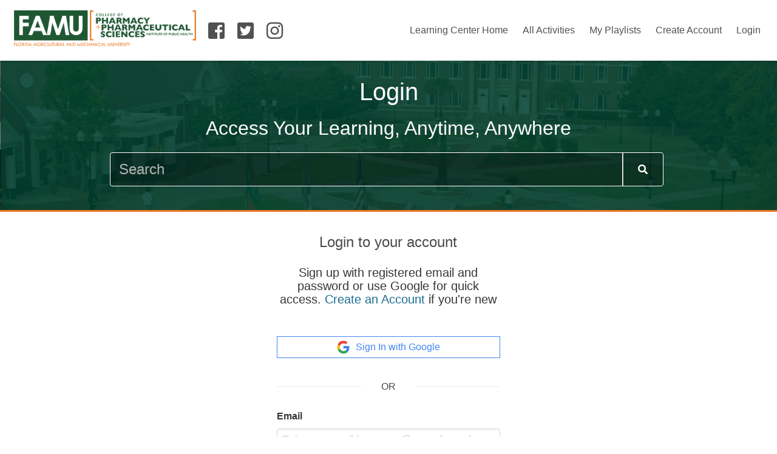

--- FILE ---
content_type: text/html; charset=UTF-8
request_url: https://corereadiness.com/learning-center/login/P57864889
body_size: 15579
content:
<!doctype html>
<html lang="en">
<head>
    <meta charset="utf-8">
    <title>READINESS |  Preparing for the future of pharmacy</title>

    <meta name="description" content=" Hundreds of pharmacy-specific readiness courses taught by industry experts.">
            <meta name="keywords" content="readiness, login">
        <meta name="HandheldFriendly" content="True">
    <meta name="MobileOptimized" content="320">
    <meta name="viewport"
          content="width=device-width, initial-scale=1.0, minimum-scale=1.0">
    <meta http-equiv="cleartype" content="on">
    <meta http-equiv="X-UA-Compatible" content="ie=edge">

    <!-- Primary Content Source -->
    <link rel="canonical" href="https://corereadiness.com/">

    <!-- iPad and iPad mini (with @2× display) iOS ≥ 8 -->
    <link rel="apple-touch-icon-precomposed" sizes="180x180" href="/assets/images/fav/apple-touch-icon-180x180-precomposed.png">
    <!-- iPad 3+ (with @2× display) iOS ≥ 7 -->
    <link rel="apple-touch-icon-precomposed" sizes="152x152" href="/assets/images/fav/apple-touch-icon-152x152-precomposed.png">
    <!-- iPad (with @2× display) iOS ≤ 6 -->
    <link rel="apple-touch-icon-precomposed" sizes="144x144" href="/assets/images/fav/apple-touch-icon-144x144-precomposed.png">
    <!-- iPhone (with @2× and @3 display) iOS ≥ 7 -->
    <link rel="apple-touch-icon-precomposed" sizes="120x120" href="/assets/images/fav/apple-touch-icon-120x120-precomposed.png">
    <!-- iPhone (with @2× display) iOS ≤ 6 -->
    <link rel="apple-touch-icon-precomposed" sizes="114x114" href="/assets/images/fav/apple-touch-icon-114x114-precomposed.png">
    <!-- iPad mini and the first- and second-generation iPad (@1× display) on iOS ≥ 7 -->
    <link rel="apple-touch-icon-precomposed" sizes="76x76" href="/assets/images/fav/apple-touch-icon-76x76-precomposed.png">
    <!-- iPad mini and the first- and second-generation iPad (@1× display) on iOS ≤ 6 -->
    <link rel="apple-touch-icon-precomposed" sizes="72x72" href="/assets/images/fav/apple-touch-icon-72x72-precomposed.png">
    <!-- Android Stock Browser and non-Retina iPhone and iPod Touch -->
    <link rel="apple-touch-icon-precomposed" href="/assets/images/fav/apple-touch-icon-57x57-precomposed.png">
    <!-- Fallback for everything else -->
    <link rel="shortcut icon" href="/assets/images/fav/apple-touch-icon.png">
    <!--
           Chrome 31+ has home screen icon 192×192 (the recommended size for multiple resolutions).
           If it’s not defined on that size it will take 128×128.
       -->
    <link rel="icon" sizes="192x192" href="/assets/images/fav/touch-icon-192x192.png">
    <link rel="icon" sizes="128x128" href="/assets/images/fav/touch-icon-128x128.png">
    <!-- Tile icon for Win8 (144x144 + tile color) -->
    <meta name="msapplication-TileImage" content="/assets/images/fav/apple-touch-icon-144x144-precomposed.png">
    <meta name="msapplication-TileColor" content="#222222">

    
            <link rel="stylesheet" href="https://cdnjs.cloudflare.com/ajax/libs/tiny-slider/2.6.0/tiny-slider.css">
        <link href="/assets/css/fontawesome/5.0.13/fontawesome/css/fontawesome-all.css" rel="stylesheet">
        <link href="/assets/css/components/quill-core.css" rel="stylesheet">
        <link href="/assets/css/components/quill-snow.css" rel="stylesheet">
        <link href="/assets/css/components/quill-bubble.css" rel="stylesheet">
        <link rel="stylesheet" href="/assets/css/bulma.css?v=1.9.42">
        <link rel="stylesheet" href="/assets/css/main.css?v=1.9.42">
        <link rel="stylesheet" href="/assets/css/home.css?v=1.9.42">
    
    <!-- NewRelic Monitoring -->
    <script type="text/javascript">(window.NREUM||(NREUM={})).init={ajax:{deny_list:["bam.nr-data.net"]},feature_flags:["soft_nav"]};(window.NREUM||(NREUM={})).loader_config={licenseKey:"3299ddfd7f",applicationID:"513751991",browserID:"1103081069"};;/*! For license information please see nr-loader-rum-1.308.0.min.js.LICENSE.txt */
(()=>{var e,t,r={163:(e,t,r)=>{"use strict";r.d(t,{j:()=>E});var n=r(384),i=r(1741);var a=r(2555);r(860).K7.genericEvents;const s="experimental.resources",o="register",c=e=>{if(!e||"string"!=typeof e)return!1;try{document.createDocumentFragment().querySelector(e)}catch{return!1}return!0};var d=r(2614),u=r(944),l=r(8122);const f="[data-nr-mask]",g=e=>(0,l.a)(e,(()=>{const e={feature_flags:[],experimental:{allow_registered_children:!1,resources:!1},mask_selector:"*",block_selector:"[data-nr-block]",mask_input_options:{color:!1,date:!1,"datetime-local":!1,email:!1,month:!1,number:!1,range:!1,search:!1,tel:!1,text:!1,time:!1,url:!1,week:!1,textarea:!1,select:!1,password:!0}};return{ajax:{deny_list:void 0,block_internal:!0,enabled:!0,autoStart:!0},api:{get allow_registered_children(){return e.feature_flags.includes(o)||e.experimental.allow_registered_children},set allow_registered_children(t){e.experimental.allow_registered_children=t},duplicate_registered_data:!1},browser_consent_mode:{enabled:!1},distributed_tracing:{enabled:void 0,exclude_newrelic_header:void 0,cors_use_newrelic_header:void 0,cors_use_tracecontext_headers:void 0,allowed_origins:void 0},get feature_flags(){return e.feature_flags},set feature_flags(t){e.feature_flags=t},generic_events:{enabled:!0,autoStart:!0},harvest:{interval:30},jserrors:{enabled:!0,autoStart:!0},logging:{enabled:!0,autoStart:!0},metrics:{enabled:!0,autoStart:!0},obfuscate:void 0,page_action:{enabled:!0},page_view_event:{enabled:!0,autoStart:!0},page_view_timing:{enabled:!0,autoStart:!0},performance:{capture_marks:!1,capture_measures:!1,capture_detail:!0,resources:{get enabled(){return e.feature_flags.includes(s)||e.experimental.resources},set enabled(t){e.experimental.resources=t},asset_types:[],first_party_domains:[],ignore_newrelic:!0}},privacy:{cookies_enabled:!0},proxy:{assets:void 0,beacon:void 0},session:{expiresMs:d.wk,inactiveMs:d.BB},session_replay:{autoStart:!0,enabled:!1,preload:!1,sampling_rate:10,error_sampling_rate:100,collect_fonts:!1,inline_images:!1,fix_stylesheets:!0,mask_all_inputs:!0,get mask_text_selector(){return e.mask_selector},set mask_text_selector(t){c(t)?e.mask_selector="".concat(t,",").concat(f):""===t||null===t?e.mask_selector=f:(0,u.R)(5,t)},get block_class(){return"nr-block"},get ignore_class(){return"nr-ignore"},get mask_text_class(){return"nr-mask"},get block_selector(){return e.block_selector},set block_selector(t){c(t)?e.block_selector+=",".concat(t):""!==t&&(0,u.R)(6,t)},get mask_input_options(){return e.mask_input_options},set mask_input_options(t){t&&"object"==typeof t?e.mask_input_options={...t,password:!0}:(0,u.R)(7,t)}},session_trace:{enabled:!0,autoStart:!0},soft_navigations:{enabled:!0,autoStart:!0},spa:{enabled:!0,autoStart:!0},ssl:void 0,user_actions:{enabled:!0,elementAttributes:["id","className","tagName","type"]}}})());var p=r(6154),m=r(9324);let h=0;const v={buildEnv:m.F3,distMethod:m.Xs,version:m.xv,originTime:p.WN},b={consented:!1},y={appMetadata:{},get consented(){return this.session?.state?.consent||b.consented},set consented(e){b.consented=e},customTransaction:void 0,denyList:void 0,disabled:!1,harvester:void 0,isolatedBacklog:!1,isRecording:!1,loaderType:void 0,maxBytes:3e4,obfuscator:void 0,onerror:void 0,ptid:void 0,releaseIds:{},session:void 0,timeKeeper:void 0,registeredEntities:[],jsAttributesMetadata:{bytes:0},get harvestCount(){return++h}},_=e=>{const t=(0,l.a)(e,y),r=Object.keys(v).reduce((e,t)=>(e[t]={value:v[t],writable:!1,configurable:!0,enumerable:!0},e),{});return Object.defineProperties(t,r)};var w=r(5701);const x=e=>{const t=e.startsWith("http");e+="/",r.p=t?e:"https://"+e};var R=r(7836),k=r(3241);const A={accountID:void 0,trustKey:void 0,agentID:void 0,licenseKey:void 0,applicationID:void 0,xpid:void 0},S=e=>(0,l.a)(e,A),T=new Set;function E(e,t={},r,s){let{init:o,info:c,loader_config:d,runtime:u={},exposed:l=!0}=t;if(!c){const e=(0,n.pV)();o=e.init,c=e.info,d=e.loader_config}e.init=g(o||{}),e.loader_config=S(d||{}),c.jsAttributes??={},p.bv&&(c.jsAttributes.isWorker=!0),e.info=(0,a.D)(c);const f=e.init,m=[c.beacon,c.errorBeacon];T.has(e.agentIdentifier)||(f.proxy.assets&&(x(f.proxy.assets),m.push(f.proxy.assets)),f.proxy.beacon&&m.push(f.proxy.beacon),e.beacons=[...m],function(e){const t=(0,n.pV)();Object.getOwnPropertyNames(i.W.prototype).forEach(r=>{const n=i.W.prototype[r];if("function"!=typeof n||"constructor"===n)return;let a=t[r];e[r]&&!1!==e.exposed&&"micro-agent"!==e.runtime?.loaderType&&(t[r]=(...t)=>{const n=e[r](...t);return a?a(...t):n})})}(e),(0,n.US)("activatedFeatures",w.B)),u.denyList=[...f.ajax.deny_list||[],...f.ajax.block_internal?m:[]],u.ptid=e.agentIdentifier,u.loaderType=r,e.runtime=_(u),T.has(e.agentIdentifier)||(e.ee=R.ee.get(e.agentIdentifier),e.exposed=l,(0,k.W)({agentIdentifier:e.agentIdentifier,drained:!!w.B?.[e.agentIdentifier],type:"lifecycle",name:"initialize",feature:void 0,data:e.config})),T.add(e.agentIdentifier)}},384:(e,t,r)=>{"use strict";r.d(t,{NT:()=>s,US:()=>u,Zm:()=>o,bQ:()=>d,dV:()=>c,pV:()=>l});var n=r(6154),i=r(1863),a=r(1910);const s={beacon:"bam.nr-data.net",errorBeacon:"bam.nr-data.net"};function o(){return n.gm.NREUM||(n.gm.NREUM={}),void 0===n.gm.newrelic&&(n.gm.newrelic=n.gm.NREUM),n.gm.NREUM}function c(){let e=o();return e.o||(e.o={ST:n.gm.setTimeout,SI:n.gm.setImmediate||n.gm.setInterval,CT:n.gm.clearTimeout,XHR:n.gm.XMLHttpRequest,REQ:n.gm.Request,EV:n.gm.Event,PR:n.gm.Promise,MO:n.gm.MutationObserver,FETCH:n.gm.fetch,WS:n.gm.WebSocket},(0,a.i)(...Object.values(e.o))),e}function d(e,t){let r=o();r.initializedAgents??={},t.initializedAt={ms:(0,i.t)(),date:new Date},r.initializedAgents[e]=t}function u(e,t){o()[e]=t}function l(){return function(){let e=o();const t=e.info||{};e.info={beacon:s.beacon,errorBeacon:s.errorBeacon,...t}}(),function(){let e=o();const t=e.init||{};e.init={...t}}(),c(),function(){let e=o();const t=e.loader_config||{};e.loader_config={...t}}(),o()}},782:(e,t,r)=>{"use strict";r.d(t,{T:()=>n});const n=r(860).K7.pageViewTiming},860:(e,t,r)=>{"use strict";r.d(t,{$J:()=>u,K7:()=>c,P3:()=>d,XX:()=>i,Yy:()=>o,df:()=>a,qY:()=>n,v4:()=>s});const n="events",i="jserrors",a="browser/blobs",s="rum",o="browser/logs",c={ajax:"ajax",genericEvents:"generic_events",jserrors:i,logging:"logging",metrics:"metrics",pageAction:"page_action",pageViewEvent:"page_view_event",pageViewTiming:"page_view_timing",sessionReplay:"session_replay",sessionTrace:"session_trace",softNav:"soft_navigations",spa:"spa"},d={[c.pageViewEvent]:1,[c.pageViewTiming]:2,[c.metrics]:3,[c.jserrors]:4,[c.spa]:5,[c.ajax]:6,[c.sessionTrace]:7,[c.softNav]:8,[c.sessionReplay]:9,[c.logging]:10,[c.genericEvents]:11},u={[c.pageViewEvent]:s,[c.pageViewTiming]:n,[c.ajax]:n,[c.spa]:n,[c.softNav]:n,[c.metrics]:i,[c.jserrors]:i,[c.sessionTrace]:a,[c.sessionReplay]:a,[c.logging]:o,[c.genericEvents]:"ins"}},944:(e,t,r)=>{"use strict";r.d(t,{R:()=>i});var n=r(3241);function i(e,t){"function"==typeof console.debug&&(console.debug("New Relic Warning: https://github.com/newrelic/newrelic-browser-agent/blob/main/docs/warning-codes.md#".concat(e),t),(0,n.W)({agentIdentifier:null,drained:null,type:"data",name:"warn",feature:"warn",data:{code:e,secondary:t}}))}},1687:(e,t,r)=>{"use strict";r.d(t,{Ak:()=>d,Ze:()=>f,x3:()=>u});var n=r(3241),i=r(7836),a=r(3606),s=r(860),o=r(2646);const c={};function d(e,t){const r={staged:!1,priority:s.P3[t]||0};l(e),c[e].get(t)||c[e].set(t,r)}function u(e,t){e&&c[e]&&(c[e].get(t)&&c[e].delete(t),p(e,t,!1),c[e].size&&g(e))}function l(e){if(!e)throw new Error("agentIdentifier required");c[e]||(c[e]=new Map)}function f(e="",t="feature",r=!1){if(l(e),!e||!c[e].get(t)||r)return p(e,t);c[e].get(t).staged=!0,g(e)}function g(e){const t=Array.from(c[e]);t.every(([e,t])=>t.staged)&&(t.sort((e,t)=>e[1].priority-t[1].priority),t.forEach(([t])=>{c[e].delete(t),p(e,t)}))}function p(e,t,r=!0){const s=e?i.ee.get(e):i.ee,c=a.i.handlers;if(!s.aborted&&s.backlog&&c){if((0,n.W)({agentIdentifier:e,type:"lifecycle",name:"drain",feature:t}),r){const e=s.backlog[t],r=c[t];if(r){for(let t=0;e&&t<e.length;++t)m(e[t],r);Object.entries(r).forEach(([e,t])=>{Object.values(t||{}).forEach(t=>{t[0]?.on&&t[0]?.context()instanceof o.y&&t[0].on(e,t[1])})})}}s.isolatedBacklog||delete c[t],s.backlog[t]=null,s.emit("drain-"+t,[])}}function m(e,t){var r=e[1];Object.values(t[r]||{}).forEach(t=>{var r=e[0];if(t[0]===r){var n=t[1],i=e[3],a=e[2];n.apply(i,a)}})}},1738:(e,t,r)=>{"use strict";r.d(t,{U:()=>g,Y:()=>f});var n=r(3241),i=r(9908),a=r(1863),s=r(944),o=r(5701),c=r(3969),d=r(8362),u=r(860),l=r(4261);function f(e,t,r,a){const f=a||r;!f||f[e]&&f[e]!==d.d.prototype[e]||(f[e]=function(){(0,i.p)(c.xV,["API/"+e+"/called"],void 0,u.K7.metrics,r.ee),(0,n.W)({agentIdentifier:r.agentIdentifier,drained:!!o.B?.[r.agentIdentifier],type:"data",name:"api",feature:l.Pl+e,data:{}});try{return t.apply(this,arguments)}catch(e){(0,s.R)(23,e)}})}function g(e,t,r,n,s){const o=e.info;null===r?delete o.jsAttributes[t]:o.jsAttributes[t]=r,(s||null===r)&&(0,i.p)(l.Pl+n,[(0,a.t)(),t,r],void 0,"session",e.ee)}},1741:(e,t,r)=>{"use strict";r.d(t,{W:()=>a});var n=r(944),i=r(4261);class a{#e(e,...t){if(this[e]!==a.prototype[e])return this[e](...t);(0,n.R)(35,e)}addPageAction(e,t){return this.#e(i.hG,e,t)}register(e){return this.#e(i.eY,e)}recordCustomEvent(e,t){return this.#e(i.fF,e,t)}setPageViewName(e,t){return this.#e(i.Fw,e,t)}setCustomAttribute(e,t,r){return this.#e(i.cD,e,t,r)}noticeError(e,t){return this.#e(i.o5,e,t)}setUserId(e,t=!1){return this.#e(i.Dl,e,t)}setApplicationVersion(e){return this.#e(i.nb,e)}setErrorHandler(e){return this.#e(i.bt,e)}addRelease(e,t){return this.#e(i.k6,e,t)}log(e,t){return this.#e(i.$9,e,t)}start(){return this.#e(i.d3)}finished(e){return this.#e(i.BL,e)}recordReplay(){return this.#e(i.CH)}pauseReplay(){return this.#e(i.Tb)}addToTrace(e){return this.#e(i.U2,e)}setCurrentRouteName(e){return this.#e(i.PA,e)}interaction(e){return this.#e(i.dT,e)}wrapLogger(e,t,r){return this.#e(i.Wb,e,t,r)}measure(e,t){return this.#e(i.V1,e,t)}consent(e){return this.#e(i.Pv,e)}}},1863:(e,t,r)=>{"use strict";function n(){return Math.floor(performance.now())}r.d(t,{t:()=>n})},1910:(e,t,r)=>{"use strict";r.d(t,{i:()=>a});var n=r(944);const i=new Map;function a(...e){return e.every(e=>{if(i.has(e))return i.get(e);const t="function"==typeof e?e.toString():"",r=t.includes("[native code]"),a=t.includes("nrWrapper");return r||a||(0,n.R)(64,e?.name||t),i.set(e,r),r})}},2555:(e,t,r)=>{"use strict";r.d(t,{D:()=>o,f:()=>s});var n=r(384),i=r(8122);const a={beacon:n.NT.beacon,errorBeacon:n.NT.errorBeacon,licenseKey:void 0,applicationID:void 0,sa:void 0,queueTime:void 0,applicationTime:void 0,ttGuid:void 0,user:void 0,account:void 0,product:void 0,extra:void 0,jsAttributes:{},userAttributes:void 0,atts:void 0,transactionName:void 0,tNamePlain:void 0};function s(e){try{return!!e.licenseKey&&!!e.errorBeacon&&!!e.applicationID}catch(e){return!1}}const o=e=>(0,i.a)(e,a)},2614:(e,t,r)=>{"use strict";r.d(t,{BB:()=>s,H3:()=>n,g:()=>d,iL:()=>c,tS:()=>o,uh:()=>i,wk:()=>a});const n="NRBA",i="SESSION",a=144e5,s=18e5,o={STARTED:"session-started",PAUSE:"session-pause",RESET:"session-reset",RESUME:"session-resume",UPDATE:"session-update"},c={SAME_TAB:"same-tab",CROSS_TAB:"cross-tab"},d={OFF:0,FULL:1,ERROR:2}},2646:(e,t,r)=>{"use strict";r.d(t,{y:()=>n});class n{constructor(e){this.contextId=e}}},2843:(e,t,r)=>{"use strict";r.d(t,{G:()=>a,u:()=>i});var n=r(3878);function i(e,t=!1,r,i){(0,n.DD)("visibilitychange",function(){if(t)return void("hidden"===document.visibilityState&&e());e(document.visibilityState)},r,i)}function a(e,t,r){(0,n.sp)("pagehide",e,t,r)}},3241:(e,t,r)=>{"use strict";r.d(t,{W:()=>a});var n=r(6154);const i="newrelic";function a(e={}){try{n.gm.dispatchEvent(new CustomEvent(i,{detail:e}))}catch(e){}}},3606:(e,t,r)=>{"use strict";r.d(t,{i:()=>a});var n=r(9908);a.on=s;var i=a.handlers={};function a(e,t,r,a){s(a||n.d,i,e,t,r)}function s(e,t,r,i,a){a||(a="feature"),e||(e=n.d);var s=t[a]=t[a]||{};(s[r]=s[r]||[]).push([e,i])}},3878:(e,t,r)=>{"use strict";function n(e,t){return{capture:e,passive:!1,signal:t}}function i(e,t,r=!1,i){window.addEventListener(e,t,n(r,i))}function a(e,t,r=!1,i){document.addEventListener(e,t,n(r,i))}r.d(t,{DD:()=>a,jT:()=>n,sp:()=>i})},3969:(e,t,r)=>{"use strict";r.d(t,{TZ:()=>n,XG:()=>o,rs:()=>i,xV:()=>s,z_:()=>a});const n=r(860).K7.metrics,i="sm",a="cm",s="storeSupportabilityMetrics",o="storeEventMetrics"},4234:(e,t,r)=>{"use strict";r.d(t,{W:()=>a});var n=r(7836),i=r(1687);class a{constructor(e,t){this.agentIdentifier=e,this.ee=n.ee.get(e),this.featureName=t,this.blocked=!1}deregisterDrain(){(0,i.x3)(this.agentIdentifier,this.featureName)}}},4261:(e,t,r)=>{"use strict";r.d(t,{$9:()=>d,BL:()=>o,CH:()=>g,Dl:()=>_,Fw:()=>y,PA:()=>h,Pl:()=>n,Pv:()=>k,Tb:()=>l,U2:()=>a,V1:()=>R,Wb:()=>x,bt:()=>b,cD:()=>v,d3:()=>w,dT:()=>c,eY:()=>p,fF:()=>f,hG:()=>i,k6:()=>s,nb:()=>m,o5:()=>u});const n="api-",i="addPageAction",a="addToTrace",s="addRelease",o="finished",c="interaction",d="log",u="noticeError",l="pauseReplay",f="recordCustomEvent",g="recordReplay",p="register",m="setApplicationVersion",h="setCurrentRouteName",v="setCustomAttribute",b="setErrorHandler",y="setPageViewName",_="setUserId",w="start",x="wrapLogger",R="measure",k="consent"},5289:(e,t,r)=>{"use strict";r.d(t,{GG:()=>s,Qr:()=>c,sB:()=>o});var n=r(3878),i=r(6389);function a(){return"undefined"==typeof document||"complete"===document.readyState}function s(e,t){if(a())return e();const r=(0,i.J)(e),s=setInterval(()=>{a()&&(clearInterval(s),r())},500);(0,n.sp)("load",r,t)}function o(e){if(a())return e();(0,n.DD)("DOMContentLoaded",e)}function c(e){if(a())return e();(0,n.sp)("popstate",e)}},5607:(e,t,r)=>{"use strict";r.d(t,{W:()=>n});const n=(0,r(9566).bz)()},5701:(e,t,r)=>{"use strict";r.d(t,{B:()=>a,t:()=>s});var n=r(3241);const i=new Set,a={};function s(e,t){const r=t.agentIdentifier;a[r]??={},e&&"object"==typeof e&&(i.has(r)||(t.ee.emit("rumresp",[e]),a[r]=e,i.add(r),(0,n.W)({agentIdentifier:r,loaded:!0,drained:!0,type:"lifecycle",name:"load",feature:void 0,data:e})))}},6154:(e,t,r)=>{"use strict";r.d(t,{OF:()=>c,RI:()=>i,WN:()=>u,bv:()=>a,eN:()=>l,gm:()=>s,mw:()=>o,sb:()=>d});var n=r(1863);const i="undefined"!=typeof window&&!!window.document,a="undefined"!=typeof WorkerGlobalScope&&("undefined"!=typeof self&&self instanceof WorkerGlobalScope&&self.navigator instanceof WorkerNavigator||"undefined"!=typeof globalThis&&globalThis instanceof WorkerGlobalScope&&globalThis.navigator instanceof WorkerNavigator),s=i?window:"undefined"!=typeof WorkerGlobalScope&&("undefined"!=typeof self&&self instanceof WorkerGlobalScope&&self||"undefined"!=typeof globalThis&&globalThis instanceof WorkerGlobalScope&&globalThis),o=Boolean("hidden"===s?.document?.visibilityState),c=/iPad|iPhone|iPod/.test(s.navigator?.userAgent),d=c&&"undefined"==typeof SharedWorker,u=((()=>{const e=s.navigator?.userAgent?.match(/Firefox[/\s](\d+\.\d+)/);Array.isArray(e)&&e.length>=2&&e[1]})(),Date.now()-(0,n.t)()),l=()=>"undefined"!=typeof PerformanceNavigationTiming&&s?.performance?.getEntriesByType("navigation")?.[0]?.responseStart},6389:(e,t,r)=>{"use strict";function n(e,t=500,r={}){const n=r?.leading||!1;let i;return(...r)=>{n&&void 0===i&&(e.apply(this,r),i=setTimeout(()=>{i=clearTimeout(i)},t)),n||(clearTimeout(i),i=setTimeout(()=>{e.apply(this,r)},t))}}function i(e){let t=!1;return(...r)=>{t||(t=!0,e.apply(this,r))}}r.d(t,{J:()=>i,s:()=>n})},6630:(e,t,r)=>{"use strict";r.d(t,{T:()=>n});const n=r(860).K7.pageViewEvent},7699:(e,t,r)=>{"use strict";r.d(t,{It:()=>a,KC:()=>o,No:()=>i,qh:()=>s});var n=r(860);const i=16e3,a=1e6,s="SESSION_ERROR",o={[n.K7.logging]:!0,[n.K7.genericEvents]:!1,[n.K7.jserrors]:!1,[n.K7.ajax]:!1}},7836:(e,t,r)=>{"use strict";r.d(t,{P:()=>o,ee:()=>c});var n=r(384),i=r(8990),a=r(2646),s=r(5607);const o="nr@context:".concat(s.W),c=function e(t,r){var n={},s={},u={},l=!1;try{l=16===r.length&&d.initializedAgents?.[r]?.runtime.isolatedBacklog}catch(e){}var f={on:p,addEventListener:p,removeEventListener:function(e,t){var r=n[e];if(!r)return;for(var i=0;i<r.length;i++)r[i]===t&&r.splice(i,1)},emit:function(e,r,n,i,a){!1!==a&&(a=!0);if(c.aborted&&!i)return;t&&a&&t.emit(e,r,n);var o=g(n);m(e).forEach(e=>{e.apply(o,r)});var d=v()[s[e]];d&&d.push([f,e,r,o]);return o},get:h,listeners:m,context:g,buffer:function(e,t){const r=v();if(t=t||"feature",f.aborted)return;Object.entries(e||{}).forEach(([e,n])=>{s[n]=t,t in r||(r[t]=[])})},abort:function(){f._aborted=!0,Object.keys(f.backlog).forEach(e=>{delete f.backlog[e]})},isBuffering:function(e){return!!v()[s[e]]},debugId:r,backlog:l?{}:t&&"object"==typeof t.backlog?t.backlog:{},isolatedBacklog:l};return Object.defineProperty(f,"aborted",{get:()=>{let e=f._aborted||!1;return e||(t&&(e=t.aborted),e)}}),f;function g(e){return e&&e instanceof a.y?e:e?(0,i.I)(e,o,()=>new a.y(o)):new a.y(o)}function p(e,t){n[e]=m(e).concat(t)}function m(e){return n[e]||[]}function h(t){return u[t]=u[t]||e(f,t)}function v(){return f.backlog}}(void 0,"globalEE"),d=(0,n.Zm)();d.ee||(d.ee=c)},8122:(e,t,r)=>{"use strict";r.d(t,{a:()=>i});var n=r(944);function i(e,t){try{if(!e||"object"!=typeof e)return(0,n.R)(3);if(!t||"object"!=typeof t)return(0,n.R)(4);const r=Object.create(Object.getPrototypeOf(t),Object.getOwnPropertyDescriptors(t)),a=0===Object.keys(r).length?e:r;for(let s in a)if(void 0!==e[s])try{if(null===e[s]){r[s]=null;continue}Array.isArray(e[s])&&Array.isArray(t[s])?r[s]=Array.from(new Set([...e[s],...t[s]])):"object"==typeof e[s]&&"object"==typeof t[s]?r[s]=i(e[s],t[s]):r[s]=e[s]}catch(e){r[s]||(0,n.R)(1,e)}return r}catch(e){(0,n.R)(2,e)}}},8362:(e,t,r)=>{"use strict";r.d(t,{d:()=>a});var n=r(9566),i=r(1741);class a extends i.W{agentIdentifier=(0,n.LA)(16)}},8374:(e,t,r)=>{r.nc=(()=>{try{return document?.currentScript?.nonce}catch(e){}return""})()},8990:(e,t,r)=>{"use strict";r.d(t,{I:()=>i});var n=Object.prototype.hasOwnProperty;function i(e,t,r){if(n.call(e,t))return e[t];var i=r();if(Object.defineProperty&&Object.keys)try{return Object.defineProperty(e,t,{value:i,writable:!0,enumerable:!1}),i}catch(e){}return e[t]=i,i}},9324:(e,t,r)=>{"use strict";r.d(t,{F3:()=>i,Xs:()=>a,xv:()=>n});const n="1.308.0",i="PROD",a="CDN"},9566:(e,t,r)=>{"use strict";r.d(t,{LA:()=>o,bz:()=>s});var n=r(6154);const i="xxxxxxxx-xxxx-4xxx-yxxx-xxxxxxxxxxxx";function a(e,t){return e?15&e[t]:16*Math.random()|0}function s(){const e=n.gm?.crypto||n.gm?.msCrypto;let t,r=0;return e&&e.getRandomValues&&(t=e.getRandomValues(new Uint8Array(30))),i.split("").map(e=>"x"===e?a(t,r++).toString(16):"y"===e?(3&a()|8).toString(16):e).join("")}function o(e){const t=n.gm?.crypto||n.gm?.msCrypto;let r,i=0;t&&t.getRandomValues&&(r=t.getRandomValues(new Uint8Array(e)));const s=[];for(var o=0;o<e;o++)s.push(a(r,i++).toString(16));return s.join("")}},9908:(e,t,r)=>{"use strict";r.d(t,{d:()=>n,p:()=>i});var n=r(7836).ee.get("handle");function i(e,t,r,i,a){a?(a.buffer([e],i),a.emit(e,t,r)):(n.buffer([e],i),n.emit(e,t,r))}}},n={};function i(e){var t=n[e];if(void 0!==t)return t.exports;var a=n[e]={exports:{}};return r[e](a,a.exports,i),a.exports}i.m=r,i.d=(e,t)=>{for(var r in t)i.o(t,r)&&!i.o(e,r)&&Object.defineProperty(e,r,{enumerable:!0,get:t[r]})},i.f={},i.e=e=>Promise.all(Object.keys(i.f).reduce((t,r)=>(i.f[r](e,t),t),[])),i.u=e=>"nr-rum-1.308.0.min.js",i.o=(e,t)=>Object.prototype.hasOwnProperty.call(e,t),e={},t="NRBA-1.308.0.PROD:",i.l=(r,n,a,s)=>{if(e[r])e[r].push(n);else{var o,c;if(void 0!==a)for(var d=document.getElementsByTagName("script"),u=0;u<d.length;u++){var l=d[u];if(l.getAttribute("src")==r||l.getAttribute("data-webpack")==t+a){o=l;break}}if(!o){c=!0;var f={296:"sha512-+MIMDsOcckGXa1EdWHqFNv7P+JUkd5kQwCBr3KE6uCvnsBNUrdSt4a/3/L4j4TxtnaMNjHpza2/erNQbpacJQA=="};(o=document.createElement("script")).charset="utf-8",i.nc&&o.setAttribute("nonce",i.nc),o.setAttribute("data-webpack",t+a),o.src=r,0!==o.src.indexOf(window.location.origin+"/")&&(o.crossOrigin="anonymous"),f[s]&&(o.integrity=f[s])}e[r]=[n];var g=(t,n)=>{o.onerror=o.onload=null,clearTimeout(p);var i=e[r];if(delete e[r],o.parentNode&&o.parentNode.removeChild(o),i&&i.forEach(e=>e(n)),t)return t(n)},p=setTimeout(g.bind(null,void 0,{type:"timeout",target:o}),12e4);o.onerror=g.bind(null,o.onerror),o.onload=g.bind(null,o.onload),c&&document.head.appendChild(o)}},i.r=e=>{"undefined"!=typeof Symbol&&Symbol.toStringTag&&Object.defineProperty(e,Symbol.toStringTag,{value:"Module"}),Object.defineProperty(e,"__esModule",{value:!0})},i.p="https://js-agent.newrelic.com/",(()=>{var e={374:0,840:0};i.f.j=(t,r)=>{var n=i.o(e,t)?e[t]:void 0;if(0!==n)if(n)r.push(n[2]);else{var a=new Promise((r,i)=>n=e[t]=[r,i]);r.push(n[2]=a);var s=i.p+i.u(t),o=new Error;i.l(s,r=>{if(i.o(e,t)&&(0!==(n=e[t])&&(e[t]=void 0),n)){var a=r&&("load"===r.type?"missing":r.type),s=r&&r.target&&r.target.src;o.message="Loading chunk "+t+" failed: ("+a+": "+s+")",o.name="ChunkLoadError",o.type=a,o.request=s,n[1](o)}},"chunk-"+t,t)}};var t=(t,r)=>{var n,a,[s,o,c]=r,d=0;if(s.some(t=>0!==e[t])){for(n in o)i.o(o,n)&&(i.m[n]=o[n]);if(c)c(i)}for(t&&t(r);d<s.length;d++)a=s[d],i.o(e,a)&&e[a]&&e[a][0](),e[a]=0},r=self["webpackChunk:NRBA-1.308.0.PROD"]=self["webpackChunk:NRBA-1.308.0.PROD"]||[];r.forEach(t.bind(null,0)),r.push=t.bind(null,r.push.bind(r))})(),(()=>{"use strict";i(8374);var e=i(8362),t=i(860);const r=Object.values(t.K7);var n=i(163);var a=i(9908),s=i(1863),o=i(4261),c=i(1738);var d=i(1687),u=i(4234),l=i(5289),f=i(6154),g=i(944),p=i(384);const m=e=>f.RI&&!0===e?.privacy.cookies_enabled;function h(e){return!!(0,p.dV)().o.MO&&m(e)&&!0===e?.session_trace.enabled}var v=i(6389),b=i(7699);class y extends u.W{constructor(e,t){super(e.agentIdentifier,t),this.agentRef=e,this.abortHandler=void 0,this.featAggregate=void 0,this.loadedSuccessfully=void 0,this.onAggregateImported=new Promise(e=>{this.loadedSuccessfully=e}),this.deferred=Promise.resolve(),!1===e.init[this.featureName].autoStart?this.deferred=new Promise((t,r)=>{this.ee.on("manual-start-all",(0,v.J)(()=>{(0,d.Ak)(e.agentIdentifier,this.featureName),t()}))}):(0,d.Ak)(e.agentIdentifier,t)}importAggregator(e,t,r={}){if(this.featAggregate)return;const n=async()=>{let n;await this.deferred;try{if(m(e.init)){const{setupAgentSession:t}=await i.e(296).then(i.bind(i,3305));n=t(e)}}catch(e){(0,g.R)(20,e),this.ee.emit("internal-error",[e]),(0,a.p)(b.qh,[e],void 0,this.featureName,this.ee)}try{if(!this.#t(this.featureName,n,e.init))return(0,d.Ze)(this.agentIdentifier,this.featureName),void this.loadedSuccessfully(!1);const{Aggregate:i}=await t();this.featAggregate=new i(e,r),e.runtime.harvester.initializedAggregates.push(this.featAggregate),this.loadedSuccessfully(!0)}catch(e){(0,g.R)(34,e),this.abortHandler?.(),(0,d.Ze)(this.agentIdentifier,this.featureName,!0),this.loadedSuccessfully(!1),this.ee&&this.ee.abort()}};f.RI?(0,l.GG)(()=>n(),!0):n()}#t(e,r,n){if(this.blocked)return!1;switch(e){case t.K7.sessionReplay:return h(n)&&!!r;case t.K7.sessionTrace:return!!r;default:return!0}}}var _=i(6630),w=i(2614),x=i(3241);class R extends y{static featureName=_.T;constructor(e){var t;super(e,_.T),this.setupInspectionEvents(e.agentIdentifier),t=e,(0,c.Y)(o.Fw,function(e,r){"string"==typeof e&&("/"!==e.charAt(0)&&(e="/"+e),t.runtime.customTransaction=(r||"http://custom.transaction")+e,(0,a.p)(o.Pl+o.Fw,[(0,s.t)()],void 0,void 0,t.ee))},t),this.importAggregator(e,()=>i.e(296).then(i.bind(i,3943)))}setupInspectionEvents(e){const t=(t,r)=>{t&&(0,x.W)({agentIdentifier:e,timeStamp:t.timeStamp,loaded:"complete"===t.target.readyState,type:"window",name:r,data:t.target.location+""})};(0,l.sB)(e=>{t(e,"DOMContentLoaded")}),(0,l.GG)(e=>{t(e,"load")}),(0,l.Qr)(e=>{t(e,"navigate")}),this.ee.on(w.tS.UPDATE,(t,r)=>{(0,x.W)({agentIdentifier:e,type:"lifecycle",name:"session",data:r})})}}class k extends e.d{constructor(e){var t;(super(),f.gm)?(this.features={},(0,p.bQ)(this.agentIdentifier,this),this.desiredFeatures=new Set(e.features||[]),this.desiredFeatures.add(R),(0,n.j)(this,e,e.loaderType||"agent"),t=this,(0,c.Y)(o.cD,function(e,r,n=!1){if("string"==typeof e){if(["string","number","boolean"].includes(typeof r)||null===r)return(0,c.U)(t,e,r,o.cD,n);(0,g.R)(40,typeof r)}else(0,g.R)(39,typeof e)},t),function(e){(0,c.Y)(o.Dl,function(t,r=!1){if("string"!=typeof t&&null!==t)return void(0,g.R)(41,typeof t);const n=e.info.jsAttributes["enduser.id"];r&&null!=n&&n!==t?(0,a.p)(o.Pl+"setUserIdAndResetSession",[t],void 0,"session",e.ee):(0,c.U)(e,"enduser.id",t,o.Dl,!0)},e)}(this),function(e){(0,c.Y)(o.nb,function(t){if("string"==typeof t||null===t)return(0,c.U)(e,"application.version",t,o.nb,!1);(0,g.R)(42,typeof t)},e)}(this),function(e){(0,c.Y)(o.d3,function(){e.ee.emit("manual-start-all")},e)}(this),function(e){(0,c.Y)(o.Pv,function(t=!0){if("boolean"==typeof t){if((0,a.p)(o.Pl+o.Pv,[t],void 0,"session",e.ee),e.runtime.consented=t,t){const t=e.features.page_view_event;t.onAggregateImported.then(e=>{const r=t.featAggregate;e&&!r.sentRum&&r.sendRum()})}}else(0,g.R)(65,typeof t)},e)}(this),this.run()):(0,g.R)(21)}get config(){return{info:this.info,init:this.init,loader_config:this.loader_config,runtime:this.runtime}}get api(){return this}run(){try{const e=function(e){const t={};return r.forEach(r=>{t[r]=!!e[r]?.enabled}),t}(this.init),n=[...this.desiredFeatures];n.sort((e,r)=>t.P3[e.featureName]-t.P3[r.featureName]),n.forEach(r=>{if(!e[r.featureName]&&r.featureName!==t.K7.pageViewEvent)return;if(r.featureName===t.K7.spa)return void(0,g.R)(67);const n=function(e){switch(e){case t.K7.ajax:return[t.K7.jserrors];case t.K7.sessionTrace:return[t.K7.ajax,t.K7.pageViewEvent];case t.K7.sessionReplay:return[t.K7.sessionTrace];case t.K7.pageViewTiming:return[t.K7.pageViewEvent];default:return[]}}(r.featureName).filter(e=>!(e in this.features));n.length>0&&(0,g.R)(36,{targetFeature:r.featureName,missingDependencies:n}),this.features[r.featureName]=new r(this)})}catch(e){(0,g.R)(22,e);for(const e in this.features)this.features[e].abortHandler?.();const t=(0,p.Zm)();delete t.initializedAgents[this.agentIdentifier]?.features,delete this.sharedAggregator;return t.ee.get(this.agentIdentifier).abort(),!1}}}var A=i(2843),S=i(782);class T extends y{static featureName=S.T;constructor(e){super(e,S.T),f.RI&&((0,A.u)(()=>(0,a.p)("docHidden",[(0,s.t)()],void 0,S.T,this.ee),!0),(0,A.G)(()=>(0,a.p)("winPagehide",[(0,s.t)()],void 0,S.T,this.ee)),this.importAggregator(e,()=>i.e(296).then(i.bind(i,2117))))}}var E=i(3969);class I extends y{static featureName=E.TZ;constructor(e){super(e,E.TZ),f.RI&&document.addEventListener("securitypolicyviolation",e=>{(0,a.p)(E.xV,["Generic/CSPViolation/Detected"],void 0,this.featureName,this.ee)}),this.importAggregator(e,()=>i.e(296).then(i.bind(i,9623)))}}new k({features:[R,T,I],loaderType:"lite"})})()})();</script>
    <!-- Global site tag (gtag.js) - Google Analytics -->
    <script async src="https://www.googletagmanager.com/gtag/js?id=UA-111189398-1"></script>
    <script>
        window.dataLayer = window.dataLayer || [];
        function gtag(){dataLayer.push(arguments);}
        gtag('js', new Date());

        gtag('config', 'UA-111189398-1');
    </script>

    <!-- Google Recaptcha -->
    <script src='https://www.google.com/recaptcha/api.js?onload=recaptchaLoaded'></script>

</head>
<body class="content" style="margin-bottom: 0">
<div id="skip-to-main">
    <a href = "#main-content">Skip to main content</a>
</div>


<nav class="nav navbar has-shadow is-fixed-top learning-center-header" role="navigation" style="min-height: 100px;">
    
    <div class="navbar-left main-header" style="flex-grow: 1; width: auto"> <!--style="flex-basis: inherit">-->
                        <div class="nav-item navbar-brand" style="display: inline-flex; height: 100%; align-items: center;">
                    <a style="display: inline-block; height: fit-content; max-width:300px;" href="/learning-center/i/P57864889"
                        >
                        <img aria-label="FAMU Pharmacy Home Page(opens in a new tab)" alt="FAMU Pharmacy Home Page" style="height: auto; max-height: 74px; width: auto" src="https://corereadiness-data.s3.us-east-2.amazonaws.com/9ac2-1623856084.png"
                             alt="COREreadiness" class="nav-logo" />
                    </a>
                                            <div class="learning-center-header-social-container">
                            <a aria-label="Visit Our Facebook Page (opens in a new tab)" href="https://www.facebook.com/FAMU1887" target="_blank">
                                <i class="fab fa-2x fa-facebook-square" style="font-size: 1.5em;"></i>
                            </a>
                        </div>
                    
                                            <div class="learning-center-header-social-container">
                            <a aria-label="Visit Our Twitter Profile (opens in a new tab)" href="https://twitter.com/FAMU_1887" target="_blank">
                                <i class="fab fa-2x fa-twitter-square" style="font-size: 1.5em;"></i>
                            </a>
                        </div>
                    
                                            <div class="learning-center-header-social-container">
                            <a aria-label="Visit Our Instagram handle (opens in a new tab)"  href="https://www.instagram.com/famu_1887" target="_blank">
                                <i class="fab fa-2x fa-instagram" style="font-size: 1.5em;"></i>
                            </a>
                        </div>
                                    </div>
            </div>
    <div class="nav-right navbar-end navbar-right pull-right">
        <div class="nav-left navbar-start nav-right-mobile" style="align-items: center; cursor: pointer;">
            <a class="nav-toggle nav-toggle navbar-burger burger" onclick="openNav(this)" style="height: 75px; max-width:100%; cursor: pointer">
                <span class="toggle-bar-top" style="background: #333;"></span>
                <span class="toggle-bar-mid" style="background: #333;"></span>
                <span class="toggle-bar-bot" style="background: #333;"></span>
            </a>

                            <div id="header-nav" class="nav-right nav-menu header-nav-profile-pic-fix" style="border-bottom-color: #ee7624;">
                                            <a href="/learning-center/i/P57864889" aria-label="Learning Center Home" class="nav-item is-tab " title="home">
                            Learning Center Home
                        </a>
                        <a href="/learning-center/library/P57864889" aria-label="All Activities" class="nav-item is-tab " title="activities">
                            All Activities
                        </a>
                        <a href="/learning-center/my-playlists/P57864889" aria-label="My Playlists" class="nav-item is-tab " title="my-playlists">
                            My Playlists
                        </a>
                        <a  aria-label="Create Account" href="/register/forward/L2xlYXJuaW5nLWNlbnRlci9sb2dpbi9QNTc4NjQ4ODk=/P57864889" title="create account" class="nav-item is-tab">
                            Create Account
                        </a>
                        <a  aria-label="Login" href="/login/forward/L2xlYXJuaW5nLWNlbnRlci9sb2dpbi9QNTc4NjQ4ODk=/P57864889" title="login" class="nav-item is-tab">
                            Login
                        </a>
                                                            </div>
                    </div>
    </div>
</nav>


<div id="validate-form" >

    <div class="heading page-header-bar learning-center-page-header-bar " style="
    background-image:url(https://corereadiness-data.s3.us-east-2.amazonaws.com/4ec7-1623856084.jpg); background-position: center top; background-size: cover; background-repeat: no-repeat; box-shadow: inset 0 0 0 2000px rgba(27, 86, 51, .0);        border-bottom: 3px solid #ee7624; background-color: #1b5633;">
    <div class="container home-header learning-center-home-header">
                    <br />
        

        <div id="" class="column is-12 has-text-centered" style="padding-bottom: 0; padding-top: 12px;">
            <div class="title is-2 is-marginless learning-center-title" style="color: #ffffff;">

                    <div class="title is-2 is-marginless learning-center-title" style="color: #ffffff;">
                        Login</div>
                                            <div class="title is-3 is-marginless learning-center-title" style="color: #ffffff;">
                            Access Your Learning, Anytime, Anywhere</div>
                    
            </div>
        </div>


                    <div class="learning-center-search-toggle" id="search-toggle" onclick="toggleSearch()" style="background: #ffffff; color:  #1b5633;">
                <i class="fas fa-bars"></i> Toggle filter options
            </div>

            <div class="column is-12 home-header-search columns is-multiline learning-center-search-options" id="learning-center-search" style="padding: 0;">
                                    <div class="is-12 is-12-mobile column" style="padding-bottom: 0; padding-top: 0;">
                        <form v-on:submit.prevent="submitCourseSearch()" aria-label="Search Activity Library">
                            <div class="control has-addons header-input-container has-text-centered" style="margin-top: 10px">
                                <input class="input" type="text" placeholder="Search" id="searchQuery" v-model="searchQuery" style="display: inline-block"/>
                                <input type="text" style="display:none;">
                                <button style="left:-6px;" type="submit" class="button search-button is-primary" title="Search"><i class="fa fa-search" aria-hidden="true"></i></button>
                            </div>
                        </form>
                    </div>
                
                                    <div class="column is-12">
                        <!-- Space fixing when no alphabetical search is in place -->
                    </div>
                            </div>
            </div>
</div>

<script type="text/javascript">
    function toggleSearch() {
        var search = document.getElementById('learning-center-search');

        if (search.style.display == '' || search.style.display == 'none') {
            search.style.display = 'block';
        } else if (search.style.display == 'block') {
            search.style.display = 'none';
        }
    }
    var search_toggle = document.getElementById('search-toggle');
    if (search_toggle != null) {
        search_toggle.addEventListener('click', toggleSearch, false);
    }
</script>
    <div class="container">
        <input type="hidden" id="provider_code" value="P57864889" />
        <div class="container" id="main-content">
            <div class="columns">
                <div class="column is-4 is-offset-4">
                    <div class="has-text-centered">
                        <div tabindex="0"  class="subtitle is-5" style="font-size: 1.5rem; font-weight: normal;">Login to your account</div>
                        <div tabindex="0" class="title has-text-centered is-5" style="max-width: 800px; margin: 10px auto 50px;">Sign up with registered email and password or use Google for quick access.    <a href="/learning-center/register/P57864889">Create an Account</a>  if you're new</div>
                        <div class="title is-2" style="display:none; margin-bottom: 15px; ">PHARMACY EXPLORATION CENTER</div>
                    </div>
                    <form id="login-form" action="/login/post" method="post" class="" aria-label="Login to your Account" v-on:submit.prevent="onLoginSubmit">
                        <div class="notification" style="padding: 0;" v-if="password_missing == true" v-cloak>
                            <div class="message-header">
                                Attention Required
                            </div>
                            <div class="message-body">
                                The account attached to this email was automatically generated through a third party service. To log in through the READINESS website please <a href="/learning-center/reset/P57864889">reset your password</a>.
                            </div>
                        </div>
                        <div class="popup-message is-error" v-if="display_errors == 1" @click="display_errors = 0" v-cloak>
                            <div class="message-header" >
                                <p>Login failed</p>
                                <p class="is-right"><i class="fa fa-times" aria-hidden="true"></i></p>
                            </div>
                            <div class="message-body">
                                <ul>
                                    <li  v-for="error in this.error_list">
                                        <span v-if="error == 'verification'">
                                            You have not verified your email address. If you have not received an email <a href="/resend-verification">click here to resend your verification</a>
                                        </span>
                                        <span v-else="">{{ error }}</span>
                                    </li>
                                </ul>
                            </div>
                        </div>

                        
                                                    <a href="https://accounts.google.com/o/oauth2/v2/auth?response_type=code&access_type=online&client_id=416738350826-m6lnlg7rjrv6d9jcud08hgf05ujooqsb.apps.googleusercontent.com&redirect_uri=https%3A%2F%2Fcorereadiness.com%2Fapi%2Fv1%2Fthird-party%2Fgoogle%2Finit&state=P57864889&scope=email%20profile&approval_prompt=auto" class="button is-white is-square is-fullwidth" style=" border-color: #4185f4; color: #4185f4;"><img style="max-height: 90%; margin-right: 10px;" src="/assets/images/icons/google-logo.png" alt="Google" /> Sign In with Google</a>

                            <div class="columns" style="margin-top: 10px; margin-bottom: 0;">
                                <div class="column is-5">
                                    <hr />
                                </div>

                                <div class="column is-2" style="align-items: center;justify-content: center; display: flex">
                                    OR
                                </div>

                                <div class="column is-5">
                                    <hr />
                                </div>
                            </div>
                                                <label for="email" class="label">Email</label>
                        <p class="control">
                            <input class="input" name="email" id="email" type="text" placeholder="Enter your email (e.g ,name@example.com) ">
                        </p>
                        <label class="label" for="password">Password</label>
                        <p class="control">
                        <input class="input" name="password" id="password" type="password" placeholder="Enter your password">
                        </p>

                        <br />

                        <p class="control has-text-centered">
                            <input type="hidden" name="csrf_token" value="97d8e987b6873783cfe708bee072083e9e349774c4e28b7e390ec65c23d206a8">
                            <button type="submit" class="button is-primary is-fullwidth set-to-load is-outlined is-square-button is-provider-color">Login</button>
                        </p>
                    </form>
                    <p class="has-text-centered">
                        <br />
                        <a href="/learning-center/i/P57864889">Home</a>
                        |
                        <a href="/learning-center/register/P57864889">Create an Account</a>
                        |
                        <a href="/learning-center/reset/P57864889">Forgot Password</a>
                    </p>
                </div>
            </div>
        </div>
    </div>
</div>

<footer class="webpage" style="background: transparent; color: #515151;">
    <hr style="background: #1b5633; margin: 0 -25px; height: 25px;"/>
    <div class="container">
        <div class="columns is-multiline">
            <div class="column is-12 alternate-footer-links">
                <ul class="display-inline-block">
                                                                                </ul>
            </div>
                        <hr class="is-fullwidth"/>
            <div class="column is-12 learning-center-footer-disclaimer">
                <p>
                    The PHARMACY EXPLORATION CENTER is powered by <a href="/" style=""
                                                                                    target="_blank"><img
                                src="/assets/images/logo/core-readiness-logo-horizontal.svg"
                                data-fallback="/assets/images/logo/core-readiness-logo-horizontal.png"
                                aria-label="COREreadiness.It is a link to a new site and will open in a new window." alt="COREreadiness" style="width: 150px; margin-right: 5px;"></a>
                </p>
                <p>
                    READINESS does not provide medical advice, diagnosis, or treatment: <a aria-label="Additional Information link.It is a link to a new site and will open in a new window."
                            href="/additional-information" style="text-decoration: underline" target="_blank">Additional
                        Information.</a>
                </p>
                <p>
                    READINESS <a aria-label="Terms of Service.It is a link to a new site and will open in a new window."  href="/tos" style="text-decoration: underline" target="_blank">Terms of Service.</a>
                    READINESS <a aria-label="Privacy Policy.It is a link to a new site and will open in a new window." href="/privacy" style="text-decoration: underline" target="_blank">Privacy Policy.</a>
                </p>
                <p>
                    Copyright © 2026 by CORE Higher Education Group.
                </p>
            </div>
        </div>
    </div>
</footer>




<script src="/assets/js/polyfill.js?v=1.9.42" type="text/javascript"></script>

<!--<script src="/assets/js/components/browser-polyfill.min.js"></script>-->

<!--<script src="https://cdnjs.cloudflare.com/ajax/libs/babel-polyfill/7.4.4/polyfill.min.js" charset="utf-8"></script>-->
<script src="/assets/js/babel-polyfill.js"></script>
<script src="/assets/js/babel-standalone.js"></script>
<!--<script src="https://unpkg.com/@babel/standalone/babel.min.js" charset="utf-8"></script>-->

<!--<script src="/assets/js/babel.js"></script>-->
<script src="/assets/js/vue.js"></script>
<!--<script src="https://cdn.jsdelivr.net/npm/vue/dist/vue.js"></script>-->

<!-- Include the Quill library WYSIWYG Editor -->
<script src="/assets/js/components/quill.js"></script>

<!-- Include Quill JS Vue -->
<script src="/assets/js/components/vue-quill-editor.js"></script>

<!-- Include Quill stylesheet -->
<script src="/assets/js/components/date-picker.js" rel="stylesheet"></script>

<script src="/assets/js/components/vue-resource.js?v=1.9.42"></script><script type="text/babel" src="/assets/js/components/home.js?v=1.9.42"></script>

<script type="text/babel" src="/assets/js/main.js?v=1.9.42" type="text/javascript"></script>


<!-- NewRelic Monitoring -->
<script type="text/javascript">window.NREUM||(NREUM={});NREUM.info={"beacon":"bam.nr-data.net","licenseKey":"3299ddfd7f","applicationID":"513751991","transactionName":"NQZbbEVUD0cCUhBfXgxMek1EQQ5ZTF0BV0MMCldfGlYEWhdUFhldDQRQVhhlVANbB1AOCVs=","queueTime":0,"applicationTime":352,"atts":"GUFMGg1OHBhBUEYMSh8e","errorBeacon":"bam.nr-data.net","agent":""}</script>


--- FILE ---
content_type: text/css
request_url: https://corereadiness.com/assets/css/components/quill-bubble.css
body_size: 3530
content:

/*!
 * Quill Editor v1.3.4
 * https://quilljs.com/
 * Copyright (c) 2014, Jason Chen
 * Copyright (c) 2013, salesforce.com
 */
.ql-container {
    box-sizing: border-box;
    font-family: Helvetica, Arial, sans-serif;
    font-size: 0.813rem;
    height: 100%;
    margin: 0px;
    position: relative;
}
.ql-container.ql-disabled .ql-tooltip {
    visibility: hidden;
}
.ql-container.ql-disabled .ql-editor ul[data-checked] > li::before {
    pointer-events: none;
}
.ql-clipboard {
    left: -100000px;
    height: 1px;
    overflow-y: hidden;
    position: absolute;
    top: 50%;
}
.ql-clipboard p {
    margin: 0;
    padding: 0;
}
.ql-editor {
    box-sizing: border-box;
    line-height: 1.42;
    height: 100%;
    outline: none;
    overflow-y: auto;
    padding: 12px 15px;
    tab-size: 4;
    -moz-tab-size: 4;
    text-align: left;
    white-space: pre-wrap;
    word-wrap: break-word;
}
.ql-editor > * {
    cursor: text;
}
.ql-editor p,
.ql-editor ol,
.ql-editor ul,
.ql-editor pre,
.ql-editor blockquote,
.ql-editor h1,
.ql-editor h2,
.ql-editor h3,
.ql-editor h4,
.ql-editor h5,
.ql-editor h6 {
    margin: 0;
    padding: 0;
    counter-reset: list-1 list-2 list-3 list-4 list-5 list-6 list-7 list-8 list-9;
}
.ql-editor ol,
.ql-editor ul {
    padding-left: 1.5em;
}
.ql-editor ol > li,
.ql-editor ul > li {
    list-style-type: none;
}
.ql-editor ul > li::before {
    content: '\2022';
}
.ql-editor ul[data-checked=true],
.ql-editor ul[data-checked=false] {
    pointer-events: none;
}
.ql-editor ul[data-checked=true] > li *,
.ql-editor ul[data-checked=false] > li * {
    pointer-events: all;
}
.ql-editor ul[data-checked=true] > li::before,
.ql-editor ul[data-checked=false] > li::before {
    color: #777;
    cursor: pointer;
    pointer-events: all;
}
.ql-editor ul[data-checked=true] > li::before {
    content: '\2611';
}
.ql-editor ul[data-checked=false] > li::before {
    content: '\2610';
}
.ql-editor li::before {
    display: inline-block;
    white-space: nowrap;
    width: 1.2em;
}
.ql-editor li:not(.ql-direction-rtl)::before {
    margin-left: -1.5em;
    margin-right: 0.3em;
    text-align: right;
}
.ql-editor li.ql-direction-rtl::before {
    margin-left: 0.3em;
    margin-right: -1.5em;
}
.ql-editor ol li:not(.ql-direction-rtl),
.ql-editor ul li:not(.ql-direction-rtl) {
    padding-left: 1.5em;
}
.ql-editor ol li.ql-direction-rtl,
.ql-editor ul li.ql-direction-rtl {
    padding-right: 1.5em;
}
.ql-editor ol li {
    counter-reset: list-1 list-2 list-3 list-4 list-5 list-6 list-7 list-8 list-9;
    counter-increment: list-0;
}
.ql-editor ol li:before {
    content: counter(list-0, decimal) '. ';
}
.ql-editor ol li.ql-indent-1 {
    counter-increment: list-1;
}
.ql-editor ol li.ql-indent-1:before {
    content: counter(list-1, lower-alpha) '. ';
}
.ql-editor ol li.ql-indent-1 {
    counter-reset: list-2 list-3 list-4 list-5 list-6 list-7 list-8 list-9;
}
.ql-editor ol li.ql-indent-2 {
    counter-increment: list-2;
}
.ql-editor ol li.ql-indent-2:before {
    content: counter(list-2, lower-roman) '. ';
}
.ql-editor ol li.ql-indent-2 {
    counter-reset: list-3 list-4 list-5 list-6 list-7 list-8 list-9;
}
.ql-editor ol li.ql-indent-3 {
    counter-increment: list-3;
}
.ql-editor ol li.ql-indent-3:before {
    content: counter(list-3, decimal) '. ';
}
.ql-editor ol li.ql-indent-3 {
    counter-reset: list-4 list-5 list-6 list-7 list-8 list-9;
}
.ql-editor ol li.ql-indent-4 {
    counter-increment: list-4;
}
.ql-editor ol li.ql-indent-4:before {
    content: counter(list-4, lower-alpha) '. ';
}
.ql-editor ol li.ql-indent-4 {
    counter-reset: list-5 list-6 list-7 list-8 list-9;
}
.ql-editor ol li.ql-indent-5 {
    counter-increment: list-5;
}
.ql-editor ol li.ql-indent-5:before {
    content: counter(list-5, lower-roman) '. ';
}
.ql-editor ol li.ql-indent-5 {
    counter-reset: list-6 list-7 list-8 list-9;
}
.ql-editor ol li.ql-indent-6 {
    counter-increment: list-6;
}
.ql-editor ol li.ql-indent-6:before {
    content: counter(list-6, decimal) '. ';
}
.ql-editor ol li.ql-indent-6 {
    counter-reset: list-7 list-8 list-9;
}
.ql-editor ol li.ql-indent-7 {
    counter-increment: list-7;
}
.ql-editor ol li.ql-indent-7:before {
    content: counter(list-7, lower-alpha) '. ';
}
.ql-editor ol li.ql-indent-7 {
    counter-reset: list-8 list-9;
}
.ql-editor ol li.ql-indent-8 {
    counter-increment: list-8;
}
.ql-editor ol li.ql-indent-8:before {
    content: counter(list-8, lower-roman) '. ';
}
.ql-editor ol li.ql-indent-8 {
    counter-reset: list-9;
}
.ql-editor ol li.ql-indent-9 {
    counter-increment: list-9;
}
.ql-editor ol li.ql-indent-9:before {
    content: counter(list-9, decimal) '. ';
}
.ql-editor .ql-indent-1:not(.ql-direction-rtl) {
    padding-left: 3em;
}
.ql-editor li.ql-indent-1:not(.ql-direction-rtl) {
    padding-left: 4.5em;
}
.ql-editor .ql-indent-1.ql-direction-rtl.ql-align-right {
    padding-right: 3em;
}
.ql-editor li.ql-indent-1.ql-direction-rtl.ql-align-right {
    padding-right: 4.5em;
}
.ql-editor .ql-indent-2:not(.ql-direction-rtl) {
    padding-left: 6em;
}
.ql-editor li.ql-indent-2:not(.ql-direction-rtl) {
    padding-left: 7.5em;
}
.ql-editor .ql-indent-2.ql-direction-rtl.ql-align-right {
    padding-right: 6em;
}
.ql-editor li.ql-indent-2.ql-direction-rtl.ql-align-right {
    padding-right: 7.5em;
}
.ql-editor .ql-indent-3:not(.ql-direction-rtl) {
    padding-left: 9em;
}
.ql-editor li.ql-indent-3:not(.ql-direction-rtl) {
    padding-left: 10.5em;
}
.ql-editor .ql-indent-3.ql-direction-rtl.ql-align-right {
    padding-right: 9em;
}
.ql-editor li.ql-indent-3.ql-direction-rtl.ql-align-right {
    padding-right: 10.5em;
}
.ql-editor .ql-indent-4:not(.ql-direction-rtl) {
    padding-left: 12em;
}
.ql-editor li.ql-indent-4:not(.ql-direction-rtl) {
    padding-left: 13.5em;
}
.ql-editor .ql-indent-4.ql-direction-rtl.ql-align-right {
    padding-right: 12em;
}
.ql-editor li.ql-indent-4.ql-direction-rtl.ql-align-right {
    padding-right: 13.5em;
}
.ql-editor .ql-indent-5:not(.ql-direction-rtl) {
    padding-left: 15em;
}
.ql-editor li.ql-indent-5:not(.ql-direction-rtl) {
    padding-left: 16.5em;
}
.ql-editor .ql-indent-5.ql-direction-rtl.ql-align-right {
    padding-right: 15em;
}
.ql-editor li.ql-indent-5.ql-direction-rtl.ql-align-right {
    padding-right: 16.5em;
}
.ql-editor .ql-indent-6:not(.ql-direction-rtl) {
    padding-left: 18em;
}
.ql-editor li.ql-indent-6:not(.ql-direction-rtl) {
    padding-left: 19.5em;
}
.ql-editor .ql-indent-6.ql-direction-rtl.ql-align-right {
    padding-right: 18em;
}
.ql-editor li.ql-indent-6.ql-direction-rtl.ql-align-right {
    padding-right: 19.5em;
}
.ql-editor .ql-indent-7:not(.ql-direction-rtl) {
    padding-left: 21em;
}
.ql-editor li.ql-indent-7:not(.ql-direction-rtl) {
    padding-left: 22.5em;
}
.ql-editor .ql-indent-7.ql-direction-rtl.ql-align-right {
    padding-right: 21em;
}
.ql-editor li.ql-indent-7.ql-direction-rtl.ql-align-right {
    padding-right: 22.5em;
}
.ql-editor .ql-indent-8:not(.ql-direction-rtl) {
    padding-left: 24em;
}
.ql-editor li.ql-indent-8:not(.ql-direction-rtl) {
    padding-left: 25.5em;
}
.ql-editor .ql-indent-8.ql-direction-rtl.ql-align-right {
    padding-right: 24em;
}
.ql-editor li.ql-indent-8.ql-direction-rtl.ql-align-right {
    padding-right: 25.5em;
}
.ql-editor .ql-indent-9:not(.ql-direction-rtl) {
    padding-left: 27em;
}
.ql-editor li.ql-indent-9:not(.ql-direction-rtl) {
    padding-left: 28.5em;
}
.ql-editor .ql-indent-9.ql-direction-rtl.ql-align-right {
    padding-right: 27em;
}
.ql-editor li.ql-indent-9.ql-direction-rtl.ql-align-right {
    padding-right: 28.5em;
}
.ql-editor .ql-video {
    display: block;
    max-width: 100%;
}
.ql-editor .ql-video.ql-align-center {
    margin: 0 auto;
}
.ql-editor .ql-video.ql-align-right {
    margin: 0 0 0 auto;
}
.ql-editor .ql-bg-black {
    background-color: #000;
}
.ql-editor .ql-bg-red {
    background-color: #e60000;
}
.ql-editor .ql-bg-orange {
    background-color: #f90;
}
.ql-editor .ql-bg-yellow {
    background-color: #ff0;
}
.ql-editor .ql-bg-green {
    background-color: #008a00;
}
.ql-editor .ql-bg-blue {
    background-color: #06c;
}
.ql-editor .ql-bg-purple {
    background-color: #93f;
}
.ql-editor .ql-color-white {
    color: #fff;
}
.ql-editor .ql-color-red {
    color: #e60000;
}
.ql-editor .ql-color-orange {
    color: #f90;
}
.ql-editor .ql-color-yellow {
    color: #ff0;
}
.ql-editor .ql-color-green {
    color: #008a00;
}
.ql-editor .ql-color-blue {
    color: #06c;
}
.ql-editor .ql-color-purple {
    color: #93f;
}
.ql-editor .ql-font-serif {
    font-family: Georgia, Times New Roman, serif;
}
.ql-editor .ql-font-monospace {
    font-family: Monaco, Courier New, monospace;
}
.ql-editor .ql-size-small {
    font-size: 0.75em;
}
.ql-editor .ql-size-large {
    font-size: 1.5em;
}
.ql-editor .ql-size-huge {
    font-size: 2.5em;
}
.ql-editor .ql-direction-rtl {
    direction: rtl;
    text-align: inherit;
}
.ql-editor .ql-align-center {
    text-align: center;
}
.ql-editor .ql-align-justify {
    text-align: justify;
}
.ql-editor .ql-align-right {
    text-align: right;
}
.ql-editor.ql-blank::before {
    color: rgba(0,0,0,0.6);
    content: attr(data-placeholder);
    font-style: italic;
    left: 15px;
    pointer-events: none;
    position: absolute;
    right: 15px;
}
.ql-bubble.ql-toolbar:after,
.ql-bubble .ql-toolbar:after {
    clear: both;
    content: '';
    display: table;
}
.ql-bubble.ql-toolbar button,
.ql-bubble .ql-toolbar button {
    background: none;
    border: none;
    cursor: pointer;
    display: inline-block;
    float: left;
    height: 24px;
    padding: 3px 5px;
    width: 28px;
}
.ql-bubble.ql-toolbar button svg,
.ql-bubble .ql-toolbar button svg {
    float: left;
    height: 100%;
}
.ql-bubble.ql-toolbar button:active:hover,
.ql-bubble .ql-toolbar button:active:hover {
    outline: none;
}
.ql-bubble.ql-toolbar input.ql-image[type=file],
.ql-bubble .ql-toolbar input.ql-image[type=file] {
    display: none;
}
.ql-bubble.ql-toolbar button:hover,
.ql-bubble .ql-toolbar button:hover,
.ql-bubble.ql-toolbar button:focus,
.ql-bubble .ql-toolbar button:focus,
.ql-bubble.ql-toolbar button.ql-active,
.ql-bubble .ql-toolbar button.ql-active,
.ql-bubble.ql-toolbar .ql-picker-label:hover,
.ql-bubble .ql-toolbar .ql-picker-label:hover,
.ql-bubble.ql-toolbar .ql-picker-label.ql-active,
.ql-bubble .ql-toolbar .ql-picker-label.ql-active,
.ql-bubble.ql-toolbar .ql-picker-item:hover,
.ql-bubble .ql-toolbar .ql-picker-item:hover,
.ql-bubble.ql-toolbar .ql-picker-item.ql-selected,
.ql-bubble .ql-toolbar .ql-picker-item.ql-selected {
    color: #fff;
}
.ql-bubble.ql-toolbar button:hover .ql-fill,
.ql-bubble .ql-toolbar button:hover .ql-fill,
.ql-bubble.ql-toolbar button:focus .ql-fill,
.ql-bubble .ql-toolbar button:focus .ql-fill,
.ql-bubble.ql-toolbar button.ql-active .ql-fill,
.ql-bubble .ql-toolbar button.ql-active .ql-fill,
.ql-bubble.ql-toolbar .ql-picker-label:hover .ql-fill,
.ql-bubble .ql-toolbar .ql-picker-label:hover .ql-fill,
.ql-bubble.ql-toolbar .ql-picker-label.ql-active .ql-fill,
.ql-bubble .ql-toolbar .ql-picker-label.ql-active .ql-fill,
.ql-bubble.ql-toolbar .ql-picker-item:hover .ql-fill,
.ql-bubble .ql-toolbar .ql-picker-item:hover .ql-fill,
.ql-bubble.ql-toolbar .ql-picker-item.ql-selected .ql-fill,
.ql-bubble .ql-toolbar .ql-picker-item.ql-selected .ql-fill,
.ql-bubble.ql-toolbar button:hover .ql-stroke.ql-fill,
.ql-bubble .ql-toolbar button:hover .ql-stroke.ql-fill,
.ql-bubble.ql-toolbar button:focus .ql-stroke.ql-fill,
.ql-bubble .ql-toolbar button:focus .ql-stroke.ql-fill,
.ql-bubble.ql-toolbar button.ql-active .ql-stroke.ql-fill,
.ql-bubble .ql-toolbar button.ql-active .ql-stroke.ql-fill,
.ql-bubble.ql-toolbar .ql-picker-label:hover .ql-stroke.ql-fill,
.ql-bubble .ql-toolbar .ql-picker-label:hover .ql-stroke.ql-fill,
.ql-bubble.ql-toolbar .ql-picker-label.ql-active .ql-stroke.ql-fill,
.ql-bubble .ql-toolbar .ql-picker-label.ql-active .ql-stroke.ql-fill,
.ql-bubble.ql-toolbar .ql-picker-item:hover .ql-stroke.ql-fill,
.ql-bubble .ql-toolbar .ql-picker-item:hover .ql-stroke.ql-fill,
.ql-bubble.ql-toolbar .ql-picker-item.ql-selected .ql-stroke.ql-fill,
.ql-bubble .ql-toolbar .ql-picker-item.ql-selected .ql-stroke.ql-fill {
    fill: #fff;
}
.ql-bubble.ql-toolbar button:hover .ql-stroke,
.ql-bubble .ql-toolbar button:hover .ql-stroke,
.ql-bubble.ql-toolbar button:focus .ql-stroke,
.ql-bubble .ql-toolbar button:focus .ql-stroke,
.ql-bubble.ql-toolbar button.ql-active .ql-stroke,
.ql-bubble .ql-toolbar button.ql-active .ql-stroke,
.ql-bubble.ql-toolbar .ql-picker-label:hover .ql-stroke,
.ql-bubble .ql-toolbar .ql-picker-label:hover .ql-stroke,
.ql-bubble.ql-toolbar .ql-picker-label.ql-active .ql-stroke,
.ql-bubble .ql-toolbar .ql-picker-label.ql-active .ql-stroke,
.ql-bubble.ql-toolbar .ql-picker-item:hover .ql-stroke,
.ql-bubble .ql-toolbar .ql-picker-item:hover .ql-stroke,
.ql-bubble.ql-toolbar .ql-picker-item.ql-selected .ql-stroke,
.ql-bubble .ql-toolbar .ql-picker-item.ql-selected .ql-stroke,
.ql-bubble.ql-toolbar button:hover .ql-stroke-miter,
.ql-bubble .ql-toolbar button:hover .ql-stroke-miter,
.ql-bubble.ql-toolbar button:focus .ql-stroke-miter,
.ql-bubble .ql-toolbar button:focus .ql-stroke-miter,
.ql-bubble.ql-toolbar button.ql-active .ql-stroke-miter,
.ql-bubble .ql-toolbar button.ql-active .ql-stroke-miter,
.ql-bubble.ql-toolbar .ql-picker-label:hover .ql-stroke-miter,
.ql-bubble .ql-toolbar .ql-picker-label:hover .ql-stroke-miter,
.ql-bubble.ql-toolbar .ql-picker-label.ql-active .ql-stroke-miter,
.ql-bubble .ql-toolbar .ql-picker-label.ql-active .ql-stroke-miter,
.ql-bubble.ql-toolbar .ql-picker-item:hover .ql-stroke-miter,
.ql-bubble .ql-toolbar .ql-picker-item:hover .ql-stroke-miter,
.ql-bubble.ql-toolbar .ql-picker-item.ql-selected .ql-stroke-miter,
.ql-bubble .ql-toolbar .ql-picker-item.ql-selected .ql-stroke-miter {
    stroke: #fff;
}
@media (pointer: coarse) {
    .ql-bubble.ql-toolbar button:hover:not(.ql-active),
    .ql-bubble .ql-toolbar button:hover:not(.ql-active) {
        color: #ccc;
    }
    .ql-bubble.ql-toolbar button:hover:not(.ql-active) .ql-fill,
    .ql-bubble .ql-toolbar button:hover:not(.ql-active) .ql-fill,
    .ql-bubble.ql-toolbar button:hover:not(.ql-active) .ql-stroke.ql-fill,
    .ql-bubble .ql-toolbar button:hover:not(.ql-active) .ql-stroke.ql-fill {
        fill: #ccc;
    }
    .ql-bubble.ql-toolbar button:hover:not(.ql-active) .ql-stroke,
    .ql-bubble .ql-toolbar button:hover:not(.ql-active) .ql-stroke,
    .ql-bubble.ql-toolbar button:hover:not(.ql-active) .ql-stroke-miter,
    .ql-bubble .ql-toolbar button:hover:not(.ql-active) .ql-stroke-miter {
        stroke: #ccc;
    }
}
.ql-bubble {
    box-sizing: border-box;
}
.ql-bubble * {
    box-sizing: border-box;
}
.ql-bubble .ql-hidden {
    display: none;
}
.ql-bubble .ql-out-bottom,
.ql-bubble .ql-out-top {
    visibility: hidden;
}
.ql-bubble .ql-tooltip {
    position: absolute;
    transform: translateY(10px);
}
.ql-bubble .ql-tooltip a {
    cursor: pointer;
    text-decoration: none;
}
.ql-bubble .ql-tooltip.ql-flip {
    transform: translateY(-10px);
}
.ql-bubble .ql-formats {
    display: inline-block;
    vertical-align: middle;
}
.ql-bubble .ql-formats:after {
    clear: both;
    content: '';
    display: table;
}
.ql-bubble .ql-stroke {
    fill: none;
    stroke: #ccc;
    stroke-linecap: round;
    stroke-linejoin: round;
    stroke-width: 2;
}
.ql-bubble .ql-stroke-miter {
    fill: none;
    stroke: #ccc;
    stroke-miterlimit: 10;
    stroke-width: 2;
}
.ql-bubble .ql-fill,
.ql-bubble .ql-stroke.ql-fill {
    fill: #ccc;
}
.ql-bubble .ql-empty {
    fill: none;
}
.ql-bubble .ql-even {
    fill-rule: evenodd;
}
.ql-bubble .ql-thin,
.ql-bubble .ql-stroke.ql-thin {
    stroke-width: 1;
}
.ql-bubble .ql-transparent {
    opacity: 0.4;
}
.ql-bubble .ql-direction svg:last-child {
    display: none;
}
.ql-bubble .ql-direction.ql-active svg:last-child {
    display: inline;
}
.ql-bubble .ql-direction.ql-active svg:first-child {
    display: none;
}
.ql-bubble .ql-editor h1 {
    font-size: 2em;
}
.ql-bubble .ql-editor h2 {
    font-size: 1.5em;
}
.ql-bubble .ql-editor h3 {
    font-size: 1.17em;
}
.ql-bubble .ql-editor h4 {
    font-size: 1em;
}
.ql-bubble .ql-editor h5 {
    font-size: 0.83em;
}
.ql-bubble .ql-editor h6 {
    font-size: 0.67em;
}
.ql-bubble .ql-editor a {
    text-decoration: underline;
}
.ql-bubble .ql-editor blockquote {
    border-left: 4px solid #ccc;
    margin-bottom: 5px;
    margin-top: 5px;
    padding-left: 16px;
}
.ql-bubble .ql-editor code,
.ql-bubble .ql-editor pre {
    background-color: #f0f0f0;
    border-radius: 3px;
}
.ql-bubble .ql-editor pre {
    white-space: pre-wrap;
    margin-bottom: 5px;
    margin-top: 5px;
    padding: 5px 10px;
}
.ql-bubble .ql-editor code {
    font-size: 85%;
    padding: 2px 4px;
}
.ql-bubble .ql-editor pre.ql-syntax {
    background-color: #23241f;
    color: #f8f8f2;
    overflow: visible;
}
.ql-bubble .ql-editor img {
    max-width: 100%;
}
.ql-bubble .ql-picker {
    color: #ccc;
    display: inline-block;
    float: left;
    font-size: 0.875rem;
    font-weight: 500;
    height: 24px;
    position: relative;
    vertical-align: middle;
}
.ql-bubble .ql-picker-label {
    cursor: pointer;
    display: inline-block;
    height: 100%;
    padding-left: 8px;
    padding-right: 2px;
    position: relative;
    width: 100%;
}
.ql-bubble .ql-picker-label::before {
    display: inline-block;
    line-height: 22px;
}
.ql-bubble .ql-picker-options {
    background-color: #444;
    display: none;
    min-width: 100%;
    padding: 4px 8px;
    position: absolute;
    white-space: nowrap;
}
.ql-bubble .ql-picker-options .ql-picker-item {
    cursor: pointer;
    display: block;
    padding-bottom: 5px;
    padding-top: 5px;
}
.ql-bubble .ql-picker.ql-expanded .ql-picker-label {
    color: #777;
    z-index: 2;
}
.ql-bubble .ql-picker.ql-expanded .ql-picker-label .ql-fill {
    fill: #777;
}
.ql-bubble .ql-picker.ql-expanded .ql-picker-label .ql-stroke {
    stroke: #777;
}
.ql-bubble .ql-picker.ql-expanded .ql-picker-options {
    display: block;
    margin-top: -1px;
    top: 100%;
    z-index: 1;
}
.ql-bubble .ql-color-picker,
.ql-bubble .ql-icon-picker {
    width: 28px;
}
.ql-bubble .ql-color-picker .ql-picker-label,
.ql-bubble .ql-icon-picker .ql-picker-label {
    padding: 2px 4px;
}
.ql-bubble .ql-color-picker .ql-picker-label svg,
.ql-bubble .ql-icon-picker .ql-picker-label svg {
    right: 4px;
}
.ql-bubble .ql-icon-picker .ql-picker-options {
    padding: 4px 0px;
}
.ql-bubble .ql-icon-picker .ql-picker-item {
    height: 24px;
    width: 24px;
    padding: 2px 4px;
}
.ql-bubble .ql-color-picker .ql-picker-options {
    padding: 3px 5px;
    width: 152px;
}
.ql-bubble .ql-color-picker .ql-picker-item {
    border: 1px solid transparent;
    float: left;
    height: 16px;
    margin: 2px;
    padding: 0px;
    width: 16px;
}
.ql-bubble .ql-picker:not(.ql-color-picker):not(.ql-icon-picker) svg {
    position: absolute;
    margin-top: -9px;
    right: 0;
    top: 50%;
    width: 18px;
}
.ql-bubble .ql-picker.ql-header .ql-picker-label[data-label]:not([data-label=''])::before,
.ql-bubble .ql-picker.ql-font .ql-picker-label[data-label]:not([data-label=''])::before,
.ql-bubble .ql-picker.ql-size .ql-picker-label[data-label]:not([data-label=''])::before,
.ql-bubble .ql-picker.ql-header .ql-picker-item[data-label]:not([data-label=''])::before,
.ql-bubble .ql-picker.ql-font .ql-picker-item[data-label]:not([data-label=''])::before,
.ql-bubble .ql-picker.ql-size .ql-picker-item[data-label]:not([data-label=''])::before {
    content: attr(data-label);
}
.ql-bubble .ql-picker.ql-header {
    width: 98px;
}
.ql-bubble .ql-picker.ql-header .ql-picker-label::before,
.ql-bubble .ql-picker.ql-header .ql-picker-item::before {
    content: 'Normal';
}
.ql-bubble .ql-picker.ql-header .ql-picker-label[data-value="1"]::before,
.ql-bubble .ql-picker.ql-header .ql-picker-item[data-value="1"]::before {
    content: 'Heading 1';
}
.ql-bubble .ql-picker.ql-header .ql-picker-label[data-value="2"]::before,
.ql-bubble .ql-picker.ql-header .ql-picker-item[data-value="2"]::before {
    content: 'Heading 2';
}
.ql-bubble .ql-picker.ql-header .ql-picker-label[data-value="3"]::before,
.ql-bubble .ql-picker.ql-header .ql-picker-item[data-value="3"]::before {
    content: 'Heading 3';
}
.ql-bubble .ql-picker.ql-header .ql-picker-label[data-value="4"]::before,
.ql-bubble .ql-picker.ql-header .ql-picker-item[data-value="4"]::before {
    content: 'Heading 4';
}
.ql-bubble .ql-picker.ql-header .ql-picker-label[data-value="5"]::before,
.ql-bubble .ql-picker.ql-header .ql-picker-item[data-value="5"]::before {
    content: 'Heading 5';
}
.ql-bubble .ql-picker.ql-header .ql-picker-label[data-value="6"]::before,
.ql-bubble .ql-picker.ql-header .ql-picker-item[data-value="6"]::before {
    content: 'Heading 6';
}
.ql-bubble .ql-picker.ql-header .ql-picker-item[data-value="1"]::before {
    font-size: 2em;
}
.ql-bubble .ql-picker.ql-header .ql-picker-item[data-value="2"]::before {
    font-size: 1.5em;
}
.ql-bubble .ql-picker.ql-header .ql-picker-item[data-value="3"]::before {
    font-size: 1.17em;
}
.ql-bubble .ql-picker.ql-header .ql-picker-item[data-value="4"]::before {
    font-size: 1em;
}
.ql-bubble .ql-picker.ql-header .ql-picker-item[data-value="5"]::before {
    font-size: 0.83em;
}
.ql-bubble .ql-picker.ql-header .ql-picker-item[data-value="6"]::before {
    font-size: 0.67em;
}
.ql-bubble .ql-picker.ql-font {
    width: 108px;
}
.ql-bubble .ql-picker.ql-font .ql-picker-label::before,
.ql-bubble .ql-picker.ql-font .ql-picker-item::before {
    content: 'Sans Serif';
}
.ql-bubble .ql-picker.ql-font .ql-picker-label[data-value=serif]::before,
.ql-bubble .ql-picker.ql-font .ql-picker-item[data-value=serif]::before {
    content: 'Serif';
}
.ql-bubble .ql-picker.ql-font .ql-picker-label[data-value=monospace]::before,
.ql-bubble .ql-picker.ql-font .ql-picker-item[data-value=monospace]::before {
    content: 'Monospace';
}
.ql-bubble .ql-picker.ql-font .ql-picker-item[data-value=serif]::before {
    font-family: Georgia, Times New Roman, serif;
}
.ql-bubble .ql-picker.ql-font .ql-picker-item[data-value=monospace]::before {
    font-family: Monaco, Courier New, monospace;
}
.ql-bubble .ql-picker.ql-size {
    width: 98px;
}
.ql-bubble .ql-picker.ql-size .ql-picker-label::before,
.ql-bubble .ql-picker.ql-size .ql-picker-item::before {
    content: 'Normal';
}
.ql-bubble .ql-picker.ql-size .ql-picker-label[data-value=small]::before,
.ql-bubble .ql-picker.ql-size .ql-picker-item[data-value=small]::before {
    content: 'Small';
}
.ql-bubble .ql-picker.ql-size .ql-picker-label[data-value=large]::before,
.ql-bubble .ql-picker.ql-size .ql-picker-item[data-value=large]::before {
    content: 'Large';
}
.ql-bubble .ql-picker.ql-size .ql-picker-label[data-value=huge]::before,
.ql-bubble .ql-picker.ql-size .ql-picker-item[data-value=huge]::before {
    content: 'Huge';
}
.ql-bubble .ql-picker.ql-size .ql-picker-item[data-value=small]::before {
    font-size: 0.625rem;
}
.ql-bubble .ql-picker.ql-size .ql-picker-item[data-value=large]::before {
    font-size: 1.125rem;
}
.ql-bubble .ql-picker.ql-size .ql-picker-item[data-value=huge]::before {
    font-size: 2rem;
}
.ql-bubble .ql-color-picker.ql-background .ql-picker-item {
    background-color: #fff;
}
.ql-bubble .ql-color-picker.ql-color .ql-picker-item {
    background-color: #000;
}
.ql-bubble .ql-toolbar .ql-formats {
    margin: 8px 12px 8px 0px;
}
.ql-bubble .ql-toolbar .ql-formats:first-child {
    margin-left: 12px;
}
.ql-bubble .ql-color-picker svg {
    margin: 1px;
}
.ql-bubble .ql-color-picker .ql-picker-item.ql-selected,
.ql-bubble .ql-color-picker .ql-picker-item:hover {
    border-color: #fff;
}
.ql-bubble .ql-tooltip {
    background-color: #444;
    border-radius: 25px;
    color: #fff;
}
.ql-bubble .ql-tooltip-arrow {
    border-left: 6px solid transparent;
    border-right: 6px solid transparent;
    content: " ";
    display: block;
    left: 50%;
    margin-left: -6px;
    position: absolute;
}
.ql-bubble .ql-tooltip:not(.ql-flip) .ql-tooltip-arrow {
    border-bottom: 6px solid #444;
    top: -6px;
}
.ql-bubble .ql-tooltip.ql-flip .ql-tooltip-arrow {
    border-top: 6px solid #444;
    bottom: -6px;
}
.ql-bubble .ql-tooltip.ql-editing .ql-tooltip-editor {
    display: block;
}
.ql-bubble .ql-tooltip.ql-editing .ql-formats {
    visibility: hidden;
}
.ql-bubble .ql-tooltip-editor {
    display: none;
}
.ql-bubble .ql-tooltip-editor input[type=text] {
    background: transparent;
    border: none;
    color: #fff;
    font-size: 0.813rem;
    height: 100%;
    outline: none;
    padding: 10px 20px;
    position: absolute;
    width: 100%;
}
.ql-bubble .ql-tooltip-editor a {
    top: 10px;
    position: absolute;
    right: 20px;
}
.ql-bubble .ql-tooltip-editor a:before {
    color: #ccc;
    content: "\D7";
    font-size: 1rem;
    font-weight: bold;
}
.ql-container.ql-bubble:not(.ql-disabled) a {
    position: relative;
    white-space: nowrap;
}
.ql-container.ql-bubble:not(.ql-disabled) a::before {
    background-color: #444;
    border-radius: 15px;
    top: -5px;
    font-size: .75rem;
    color: #fff;
    content: attr(href);
    font-weight: normal;
    overflow: hidden;
    padding: 5px 15px;
    text-decoration: none;
    z-index: 1;
}
.ql-container.ql-bubble:not(.ql-disabled) a::after {
    border-top: 6px solid #444;
    border-left: 6px solid transparent;
    border-right: 6px solid transparent;
    top: 0;
    content: " ";
    height: 0;
    width: 0;
}
.ql-container.ql-bubble:not(.ql-disabled) a::before,
.ql-container.ql-bubble:not(.ql-disabled) a::after {
    left: 0;
    margin-left: 50%;
    position: absolute;
    transform: translate(-50%, -100%);
    transition: visibility 0s ease 200ms;
    visibility: hidden;
}
.ql-container.ql-bubble:not(.ql-disabled) a:hover::before,
.ql-container.ql-bubble:not(.ql-disabled) a:hover::after {
    visibility: visible;
}

--- FILE ---
content_type: text/css
request_url: https://corereadiness.com/assets/css/main.css?v=1.9.42
body_size: 25184
content:
[v-cloak] {
    display: none;
}

@font-face {
    font-family: 'GillSans';
    src: url('/assets/fonts/GillSans.ttc') format('ttc'); /* Legacy iOS */
    font-weight: normal;
    font-style: normal;
}

@font-face {
    font-family: 'Constantia_Import';
    src: url('/assets/fonts/Constantia.ttf') format('ttf');
    font-weight: normal;
    font-style: normal;
}

@font-face {
    font-family: 'Constantia_Import';
    src: url('/assets/fonts/Constantia_Bold_Italic.ttf') format('ttf');
    font-weight: bold;
    font-style: italic;
}

@font-face {
    font-family: 'Constantia_Import';
    src: url('/assets/fonts/Constantia_Bold.ttf') format('ttf');
    font-weight: bold;
    font-style: normal;
}

@font-face {
    font-family: 'Constantia_Import';
    src: url('/assets/fonts/Constantia_Italic.ttf') format('ttf');
    font-weight: normal;
    font-style: italic;
}


body {
    /*background: #f7f7f7;*/
    min-height: 100vh;
    height: 100%;
}

fieldset {
    border: 0;
}

/* FONT SWITCH
body {
    font-family: 'Gill Sans', 'GillSans', 'Roboto', Arial, sans-serif;
}

h1, .title {
    font-family: 'Constantia', 'Constantia_Import', 'Georgia', serif;
}

h2, h3, h4, h5, h6, .subtitle, .button, .subheader, title.subheader {
    font-family: 'Average Sans', 'Roboto', Arial, sans-serif;
}
*/

@media screen and (min-width: 1088px) {
    .column.is-offset-0-desktop {
        margin-left: 0;
    }
}

.title {
    font-weight: 300;
}

.breadcrumb li + li::before {
    content: "";
}

.text-underline-on-hover:hover {
    text-decoration: underline;
}

.is-fullheight {
    height: 100%;
}

.font-weight-bold {
    font-weight: bold;
}

.pull-right {
    float: right !important;
}

.is-inactive-link {
    cursor: default;
    color: #4a4a4a;
}

.field.has-addons {
    display: flex;
    justify-content: flex-start;
}

.field.has-addons .control:not(:last-child) {
    margin-right: -1px;
}

.button.is-primary:focus:not(:active), .button.is-primary.is-focused:not(:active) {
    box-shadow: 0 0 0 0.125em rgba(50, 115, 220, 0.25);
}

.field.has-addons .control:first-child .button, .field.has-addons .control:first-child .input, .field.has-addons .control:first-child .select select {
    border-bottom-right-radius: 0;
    border-top-right-radius: 0;
}

.field.has-addons .control:last-child .button, .field.has-addons .control:last-child .input, .field.has-addons .control:last-child .select select {
    border-bottom-left-radius: 0;
    border-top-left-radius: 0;
}

a {
    color: #1b6d92;
}

.block-bg-scroll {
    height: 100vh;
    overflow: hidden;
    position: relative;
}

.page-header {
    border-bottom: 2px solid #395c77;
    padding-bottom: 35px;
    margin-bottom: 35px;
}

nav .nav-logo {
    height: 55px;
}

.nav {
    background-color: #395c77;
}

nav .maintenance-banner {
    position: absolute;
    background: #e84747;
    text-align: center;
    font-size: .85em;
    padding: 1px;
    color: #fff;
    width: 100%;
    font-weight: bold;
    left: 0;
}

.is-fullwidth {
    width: 100%;
}

.learning-center-header.nav {
    background-color: #fff;
}

.learning-center-header .dropdown {
    top: 79px;
}

.learning-center-header .learning-center-admin-navigation .dropdown {
    top: 72px;
}

.main-homepage-header .dropdown {
    top: 100px;
}

.main-homepage-header .dropdown.remove-overlap-right {
    top: 76px;
}

.homepage-navigation-links {
    display: flex;
    justify-content: center;
    align-items: center;
}

.homepage-navigation-links a {
    display: flex;
    justify-content: center;
    text-transform: uppercase;
}

.homepage-navigation-links .dropdown .nav-item {
    text-transform: none;
}

.homepage-video-portfolio-container {
    background: url("/assets/images/homepage-video-player-background.jpg") no-repeat center;
    background-size: cover;
}

h3.homepage-features-title {
    font-size: 2em;
    margin-top: 25px;
    margin-bottom: 5px;
    font-weight: 600;
    text-transform: uppercase;
}

.homepage-learning-center-examples img.example-logo {
    max-width: 225px;
}

a.alternate-gray-button {
    display: flex;
    max-width: 300px;
    margin: 0 auto;
}

a.alternate-gray-button.button.has-dark-border,
.learning-center-header .nav-item a, .learning-center-header a.nav-item {
    color: #515151;
}

.learning-center-header .nav-item a.is-tab:hover, .learning-center-header a.nav-item.is-tab:hover {
    color: #515151;
    border-bottom-color: #515151;
}

.subnav + div#learning-center-reporting {
    padding-top: 160px;
}

div#learning-center-reporting {
    padding-top: 111px;
}

div#learning-center-reporting  .header-background {
    top: 100px;
    position: absolute;
    width: 100%;
    height: 250px;
}

.subnav + div#learning-center-reporting  .header-background {
    top: 148px;
}

.learning-center-reporting-container {
    /*margin-top: 75px;*/
}

.learning-center-reporting-container .content ul.breadcrumb {
    margin: 15px 0;
}

.learning-center-reporting-container .breadcrumb li a::before, .learning-center-reporting-container  .breadcrumb li a::after {
    border-color: #fff !important;
}
.learning-center-reporting-container .breadcrumb a {
    color: #cecece;
}

.learning-center-reporting-container .breadcrumb a {
    opacity: .7;
}

.learning-center-reporting-container  .breadcrumb li a.current {
    color: #fff;
    opacity: 1;
}

.learning-center-reporting-container .breadcrumb a:hover {
    opacity: 1;
}

.learning-center-reporting-container .card {
    padding: 35px;
    border: 0;
    box-shadow: none;
}

.learning-center-reporting-container div.text-report-container,
.learning-center-reporting-container a.text-report-container {
    padding: 25px;
    height: 100%;
    display: block;
}

.learning-center-reporting-container div.text-report-container i,
.learning-center-reporting-container a.text-report-container i {
    color: #395c77;
}

.learning-center-reporting-container div.text-report-container h5,
.learning-center-reporting-container a.text-report-container h5,
.learning-center-reporting-container div.text-report-container h3,
.learning-center-reporting-container a.text-report-container h3 {
    color: #395c77;
}

.learning-center-reporting-container a.text-report-container hr,
.learning-center-reporting-container div.text-report-container hr {
    background-color: gainsboro;
}

.learning-center-reporting-container a.text-report-container:hover {

}

.learning-center-reporting-container .snapshot-logo {
    padding: 50px;
    border: 1px solid #ececec;
}

.learning-center-reporting-profile-info {
    color: #8a8a8a;
    font-size: 0.875rem;
}

.learning-center-reporting-profile-info strong:not(:last-of-type) {
    margin-right: 5px;
}

.learning-center-reporting-profile-info strong {
    color: #333;
    font-size: 1.125rem;
}

.learning-center-reporting-activity-profile-stats {
    font-size: 1.125rem;
}

.learning-center-reporting-activity-profile-stats strong {
    font-size: 2rem;
    color: #1b6d92;
}

.learning-center-reporting-activity-profile-stats a:hover {
    text-decoration: underline;
}

.sticky {
    position: sticky;
    position: -webkit-sticky;
    position: -moz-sticky;
    position: -ms-sticky;
    position: -o-sticky;
    top: 15px;
}

#header-nav .nav-item {
    /*font-size: 1.125rem;*/
}

#assessment {
    /*background-color: rgb(59, 86, 107);*/
}

.container {
    width: 100%;
}

footer.webpage {
    margin-top: 50px;
    padding: 25px;
    background-color: #395c77;
    background-image: url('/assets/images/footer-background.gif');
}

.footer-base .footer-links-list ul,
footer.webpage .column ul {
    list-style-type: none;
    margin: 0;
    padding: 0;
    line-height: 1.5rem;
}

footer.webpage .alternate-footer-links ul li:not(:last-of-type):after {
    content: '|';
    padding: 0 10px;
}

.footer-base .footer-links-list ul li.list-name,
footer.webpage ul li.list-name {
    font-weight: bold;
}

.footer-base .footer-links-list ul li,
.footer-base .footer-links-list ul a,
footer.webpage,
footer.webpage a,
footer.webpage a:hover,
.footer-base-small-device,
.footer-base-small-device a {
    color: #ffffff;
}

footer.webpage .alternate-footer-links {
    margin-top: 15px;
}

footer.webpage .alternate-footer-links a {
    color: #515151;
}

footer.webpage .alternate-footer-links ul li {
    display: inline-block;
}

.footer-base,
.footer-base-small-device {
    background-color: #033151;
    display: block;
}

.footer-base-small-device {
    display: none;
}

@media screen and (max-width: 768px) {
    .button.is-large {
        font-size: 1.3rem;
    }
    .has-small-text-mobile {
        font-size: 1.125rem;
    }
    .footer-base,
    .footer-address-desktop {
        display: none;
    }

    .footer-base-small-device {
        display: block;
    }

    .footer-logo {
        width: 200px;
        margin-left: 20px;
        margin-top: 20px;
    }
}

#assessment + footer + .footer-base + .footer-base-small-device,
#assessment + footer + .footer-base,
#assessment + footer {
    display: none;
}


div.nav-item {
    cursor: pointer;
    display: inline-block;
}

div.nav-item .dropdown {
    margin-left: -20px;
}

.nav-item img {
    max-height: 3rem;
}

.nav-item {
    padding: 0.5rem 0.75rem;
}

.heading {
    text-transform: none;
}

.is-transparent {
    background: none;
}

.is-relative {
    position: relative;
}

.is-underlined {
    text-decoration: underline;
}

.has-dark-text {
    color: #363636;
}

.no-max-height {
    max-height: inherit !important;
}

.small {
    font-size: 1rem;
}

.set-overflow-hidden {
    overflow: hidden;
}

.set-overflow {
    overflow: scroll;
}

.set-overflow-y-scroll {
    overflow-y: scroll;
    overflow-x: hidden;
}

.is-link {
    cursor: pointer;
}

.is-gray {
    color: #777;
}

.is-italic {
    font-style: italic;
}

nav.subnav {
    top: 56px;
    background: #e8ab47;
    color: #fff;
    right: 0;
    height: 10px;
    left: 0;
    z-index: 15;
    -webkit-box-align: stretch;
    -ms-flex-align: stretch;
    align-items: stretch;
    display: -webkit-box;
    display: -ms-flexbox;
    display: flex;
    min-height: 3rem;
    position: relative;
    text-align: center;
    position: fixed;
    line-height: 30px;
    justify-content: flex-end;
    padding: 0 20px;
    box-shadow: 0 2px 3px rgba(10, 10, 10, 0.1);
}

.learning-center-header + nav.subnav {
    top: 100px;
}

.learning-center-admin-header {
    height: 30px;
    top: 0;
    position: fixed;
    left: 0;
    right: 0;
    background: #e0e0e0;
    line-height: 30px;
    border-top: 1px solid #b5b5b5;
    z-index: 20;
}

.learning-center-admin-header + .nav.is-fixed-top {
    top: 30px;
}

.learning-center-admin-header + .learning-center-header + nav.subnav {
    top: 130px;
}

.learning-center-admin-header ul {
    margin: 0;
    height: 30px;
    display: inline-block;
    font-size: 0.875rem;
}

.learning-center-admin-header ul li {
    display: inline-block;
    height: 100%;
    position: relative;
    border-right: 1px solid #b5b5b5;
    border-top: 1px solid;
    padding: 0 15px 0 15px;
    font-weight: 600;
    min-height: 34px;
    line-height: 30px;
    margin-top: 0;
}

.learning-center-admin-header ul li a {
    color: #fff;
}

.learning-center-admin-header ul li a:hover {
    text-decoration: underline;
}

.learning-center-admin-header ul li span {
    color: #8e8e8e;
    font-style: italic;
}

.learning-center-title {
    line-height: 60px;
}

.learning-center-search-toggle {
    display: none;
    cursor: pointer;
    text-align: center;
    font-size: 1.5rem;
    max-width: 250px;
    margin: 10px auto;
    border-radius: 15px;
    padding: 5px;
}

nav.subnav.is-admin-nav {
    background: #e84747;
}

.has-left-margin {
    margin-left: 5px;
}

.has-text-150 {
    font-size: 150%;
}

nav.subnav .nav-left {
    justify-content: flex-start;
}

nav.subnav .nav-right {
    justify-content: flex-end;
}

nav .is-primary.search-button {
    margin-top: 0;
    background: #fff;
    border-left: 1px solid #c5c5c5;
    color: #395c77
}

nav .is-primary.search-button:hover {
    background-color: #eaeaea;
    border: 1px solid #d8d8d8;
    color: #00639c;
}

.call-to-action-button {
    background: #fff;
    padding: 10px 30px;
    color: #355269;
    margin-top: 10px;
    display: inline-block;
    border: 1px solid #a0a0a0;
    font-size: 1.125rem;
    box-shadow: 2px 3px 0px #a0a0a0;
    font-weight: bold;
    transition: .2s ease;
}

.nav-item a.has-white-text,
a.nav-item.has-white-text,
.has-white-text {
    color: #fff;
}

a.navbar-item:hover, a.navbar-item.is-active, .navbar-link:hover, .navbar-link.is-active {
    background-color: transparent;
}

nav.subnav a.nav-item.is-bold,
nav.subnav .nav-item .is-bold {
    color: #fff;
    font-weight: 600;
}

nav.subnav div strong,
nav.subnav a strong {
    color: #fff;
    font-weight: 900;
}

.nav-item a, a.nav-item {
    color: #fff;
}

.nav-item a.is-tab.is-active, a.nav-item.is-tab.is-active {
    /*border-bottom: 3px solid #395c77;*/
    /*color: #395c77;*/
    border-bottom: 3px solid #f3f3f3;
    color: #fff;
}

.learning-center-header .nav-item a.is-tab.is-active, a.nav-item.is-tab.is-active {
    border-bottom-width: 0;
    font-weight: 700;
    color: #515151;
}

.main-homepage-header a.nav-item.is-tab.is-active {
    color: #515151;
    font-weight: bold;
    border: 0;
}

.nav-item a.is-tab:hover, a.nav-item.is-tab:hover {
    border-bottom-color: #fff;
    color: #fff;
}

.subnav .nav-item {
    line-height: 30px;
}

.subnav .dropdown {
    top: 48px;
}

.dropdown .nav-item {
    justify-content: flex-start;
}

.dropdown .nav-item i {
    margin-right: 5px;
}

.remove-overlap-right {
    right: 15px;
}

.dropdown-settings .header-user-info {

}

.header-user-info.nav-item img {
    max-height: 50px;
}

.header-user-info p strong {
    color: #7A7A7C;
}

.header-user-info p {
    color: #7A7A7C;
    padding-left: 15px;
    margin: 0;
    max-width: 150px;
    white-space: normal;
    text-align: left;
}

.header-user-info:hover p,
.header-user-info:hover p strong {
    color: #4a4a4a;
}

.dropdown .header-user-info img {
    height: 50px;
    width: 50px;
    object-fit: cover;
    box-shadow: 0 2px 3px rgba(10, 10, 10, 0.1), 0 0 0 1px rgba(10, 10, 10, 0.1);
}

.button {
    border-radius: 20px;
    padding-left: 25px;
    padding-right: 25px;
    /*margin-top: 10px;*/
}

.button.is-square {
    border-radius: 0;
}

.button.is-primary[disabled],
.button.is-primary,
button.is-primary,
a.is-primary {
    background: #395c77;
    color: #fff;
    text-align: center;
}

.button.is-primary.is-outlined {
    border-color: #395c77;
    color: #395c77;
}

.button.has-dark-border {
    border: 1px solid #9c9c9c;
}

.learning-center-header a.nav-item.is-tab.button.has-dark-border:hover,
.button.has-dark-border:hover {
    /*border: 1px solid #4e4e4e;*/
    border: 1px solid #9c9c9c;
    background: #9c9c9c;
    color: #fff;
}

.button.is-primary.is-outlined.large-button {
    font-size: 1.5em;
    border-radius: 25px;
    padding-left: 40px;
    padding-right: 40px;
}

.button.is-primary.is-outlined:hover {
    background-color: #395c77;
    border-color: #395c77;
}

a.is-primary:active, a.is-primary:hover,
.button.is-primary:active, .button.is-primary.is-active,
.button.is-primary:active, .button.is-primary.is-active,
.button.is-primary:hover, .button.is-primary.is-hovered {
    border-color: #07415a;
    background: #395c77;
    color: #fff;
}

.button.is-outlined.is-square-button,
.button.is-primary.is-outlined.is-square-button,
.button.is-primary.is-outlined.large-button.is-square-button {
    border-radius: 0;
}

.button.is-primary.is-outlined.is-provider-color,
.button.is-primary.is-outlined.large-button.is-provider-color {
    color: #385C75;
    border-color: #5284AB;
}

.button.is-primary.is-outlined:focus,
.button.is-primary.is-outlined.is-provider-color:hover,
.button.is-primary.is-outlined.is-provider-color:focus,
.button.is-primary.is-outlined.large-button.is-provider-color:focus,
.button.is-primary.is-outlined.large-button.is-provider-color:hover {
    color: #fff;
    background: #395c77;
}

.button.is-primary.is-outlined[disabled] {
    color: #395c77;
    border-color: #395c77;
}

.button.is-primary.is-outlined[disabled]:hover {
    color: #fff;
}

.page-loading-icon {
    margin: 0 auto;
    text-align: center;
}

.page-loading-icon button {
    font-size: 5rem;
    padding: 20px;
}

.page-loading-icon.small-loading-icon button {
    font-size: 1em;
    padding: 0;
    height: 22px;
}

.page-loading-icon .title {
    font-size: 1.7rem;
    padding: 15px 0;
    display: inline-block;
}

a.is-primary:active, a.is-primary:hover,
.button.is-transparent:active, .button.is-transparent.is-active,
.button.is-transparent:active, .button.is-transparent.is-active,
.button.is-transparent:hover, .button.is-transparent.is-hovered {
    border-color: transparent;
    background: transparent;
    color: #4a4a4a;
}

.button.is-loading {
    border-color: transparent;
}

.button.is-transparent.is-loading::after, .select.is-transparent.is-loading::after, .control.is-transparent.is-loading::after, .loader {
    border-color: #4a4a4a;
    border-right-color: transparent;
    border-top-color: transparent;
    border-width: 4px;
}

.page-loading-icon.small-loading-icon .button.is-transparent.is-loading::after,
.page-loading-icon.small-loading-icon .select.is-transparent.is-loading::after,
.page-loading-icon.small-loading-icon .control.is-transparent.is-loading::after {
    border-width: 1px;
}

.button.is-large {
    border-radius: 30px;
}

.dropdown {
    box-shadow: 0 1px 3px rgba(10, 10, 10, .1);
    display: none;
    position: absolute;
    z-index: 9;
    top: 60px;
    border: 1px solid #dbdbdb;
    min-width: 200px;
    max-width: 320px;
    border-radius: 0 0 4px 4px;
}

.dropdown-manage-components {
    min-width: 250px;
    right: 5px;
}

.dropdown-provider {
    right: 8px;
    margin-top: 56px;
}

.dropdown-settings {
    right: 8px;
    margin-top: 56px;
}

.dropdown-transcripts {
    right: 150px;
    margin-top: 56px;
}

.dropdown-button > i {
    font-size: 1rem;
    padding-top: 3px;
    pointer-events: none;
    margin-top: 5px;
}

.dropdown.is-open {
    display: block;
}

#header-search {
    width: 100%;
}

.category-dropdown {
    color: #fff;
    font-size: 1.5rem;
    line-height: 45px;
    padding: 0 20px;
}

.category-dropdown > i {
    font-size: 1.5rem;
    line-height: 45px;
}

#header-search input {
    opacity: .7;
    height: 3rem;
    width: 100%;
    transition: .2s ease;
}

#header-search button {
    height: 2rem;
    opacity: .7;
    transition: .2s ease;
    padding: 0;
    border: 0;
    background: transparent;
    position: relative;
    right: 10px;
    z-index: 10;
}

.home-header-search .category-items,
#header-search .category-items {
    padding-left: 0;
    padding-right: 0;
}

.home-header-search .category-item,
#header-search .category-item {
    padding: 8px 3.5rem 8px 1.5rem;
    width: 100%;
}

.home-header-search .category-items {
    position: relative;
    top: 10px;
    min-width: 250px;
}

.home-header-search .category-item i,
#header-search .category-item i {
    right: 25px;
    position: absolute;
}

.home-header-search .subcategories-display,
#header-search .subcategories-display {
    display: none;
    right: -250px;
    width: 250px;
    z-index: 10;
    background: #fff;
    top: auto;
    max-height: 500px;
    margin-top: -37px;
    overflow: auto;
}

.learning-center-home-header .header-input-container {
    justify-content: center;
}

.learning-center-home-header .home-header-search {
    margin: 0;
}

.learning-center-search-by-letter ul {
    font-size: 1.5rem;
    text-align: center;
}

.learning-center-search-by-letter ul li {
    display: inline-block;
}

.learning-center-search-by-letter ul li:not(:last-of-type):after {
    content: '|';
    padding-left: 5px;
}

.content .learning-center-footer-disclaimer p:not(:last-child) {
    margin-bottom: 0;
}

.learning-center-footer-disclaimer p a {
    color: #515151;
}

.learning-center-footer-disclaimer p a:hover {
    color: #000;
}

.home-header.learning-center-home-header .home-header-search .control.has-addons .input:first-child {
    width: 75%;
}

.subcategories-display:hover,
.category-item:hover + .subcategories-display,
#header-search .subcategories-display:hover,
#header-search .category-item:hover + .subcategories-display {
    display: block;
}

#header-search .category-item:hover + .subcategories-display a {
    word-wrap: normal;
    white-space: pre-wrap;
    width: 100%;
    text-align: left;
}

#header-search input:focus ~ button,
#header-search input:focus {
    opacity: 1;
}

.category-dropdown .fa-caret-down {
    margin-left: 5px;
}

.header-input-container {
    justify-content: left;
}

.search-input {
    width: 100%;
    height: 57px;
    padding-left: 57px;
    border: 0;
    box-shadow: none;
    border-left: 1px solid #e2e2e2;
    border-right: 1px solid #e2e2e2;
    border-bottom: 2px solid transparent;
    border-radius: 0;
}

.search-icon {
    color: #fff;
    background: #395c77;
    border-radius: 4px;
    pointer-events: none;
    position: absolute;
    top: 0;
    width: 1.75em;
    height: 1.75em;
    z-index: 94;
    left: 0;
    margin-left: 10px;
    margin-top: 10px;
    line-height: 37px;
}

.control.has-icons-left .input {
    padding-left: 2.25em;
}

.control.has-icons-left .icon, .control.has-icons-right .icon {
    color: #dbdbdb;
    height: 2.25em;
    pointer-events: none;
    position: absolute;
    bottom: 0;
    top: 10px;
    width: 2.25em;
    z-index: 4;
}

.course-filter-control .select {
    font-size: 0.875rem;
}

.course-filter-control .select:after {
    margin-top: -.5em;
}

.panel .panel-heading.course-selection-header {
    margin: 0;
}

.course-selection-container {
    background: #fbfbfb;
    max-height: 800px;
    overflow-y: scroll;
    border: 1px solid #dbdbdb;
    border-top-width: 0;
    height: 70vh;
    min-height: 500px;
}

.course-selection-container .course-title-overlay {
    opacity: 1;
    position: relative;
}

.course-selection-container .course-title-overlay img {
    border: 1px solid #cacaca;
}

.course-selection-container .course-title-text-overlay {
    opacity: 0;
    background: rgba(40, 61, 77, 0.7);
    position: absolute;
    top: 0;
    left: 0;
    bottom: 0;
    right: 0;
    padding: 25px;
    font-size: 1rem;
    font-weight: bold;
    text-align: center;
    color: #fff;
    transition: .2s ease;
    height: 97%;
    text-overflow: ellipsis;
    overflow: hidden;
    z-index: 2;
}

.course-selection-information {
    margin-top: -5px;
    padding: 5px 10px;
    border-top-width: 0;
}

.course-selection-item {
    margin: 5px;
    background: #f5f5f5;
    border: 1px solid #dbdbdb;
}

.course-selection-information .course-selection-course-title {
    margin-bottom: 5px;
    text-overflow: ellipsis;
    height: 130px;
    align-items: center;
    display: flex;
}

.course-selection-information .course-selection-course-icons {
    cursor: pointer;
    text-align: center;
}

.course-selection-information .course-selection-course-icons a {
    text-align: center;
    display: inline-block;
    width: 45%;
    border: 1px solid #cacaca;
    margin: 1%;
    padding: 5px;
}

.course-selection-information .course-selection-extra-icons a {
    width: 30%;
}

#course-selection-only a.move-course-up,
#course-selection-only a.move-course-down,
#course-selection-last a.move-course-down,
#course-selection-first a.move-course-up {
    cursor: not-allowed;
}

#course-selection-only a.move-course-down i,
#course-selection-only a.move-course-up i,
#course-selection-last a.move-course-down i,
#course-selection-first a.move-course-up i {
    color: #b7b7b7;
}

.playlist-course-selection {
    height: 100%;
}

.playlist-internal-notes {
    color: rgb(74, 74, 74);
    font-size: .75rem;
    background: #eaeaea;
    display: inline-block;
    padding: 2px 5px;
    border-radius: 4px;
}

.course-selection-information .course-selection-course-icons.playlist-course-selection  a {
    height: 100%;
    display: inline-flex;
    align-content: center;
    align-items: center;
    margin: 0;
    border-top: 0;
    border-bottom: 0;
    position: relative;
    right: -6px;
}

.course-selection-information .course-selection-course-icons.playlist-course-selection  a:hover {
    background: initial;
}

.course-selection-information .course-selection-course-icons.playlist-course-selection  a:not(:last-of-type) {
    top: 0;
    right: -10px;
}

.course-selection-information .course-selection-course-icons.playlist-course-selection a i {
    margin: 0 auto;
}

.playlist-module-container {
    background: #fff;
    border: 1px solid #e3e3e3;
    display: flex;
    flex-direction: column;
    max-height: 300px;
    height: fit-content;
}

.playlist-module-course-display {
    bottom: 0;
    position: relative;
    background: #f9f9f9;
    flex-grow: 1;
    padding: .75rem;
    overflow: scroll;
    overflow-x: hidden;
    margin: 0 -0.75rem;
}

.playlist-module-course-display a {
    color: #363636;
}

.playlist-module-course-list.course-is-active {
    background: #e8e8e8;
}

.playlist-module-course-list .playlist-course-thumbnail {
    align-items: center;
    display: flex;
    justify-content: center;
}

.playlist-module-course-display .playlist-module-course-list {
    padding-top: 5px;
}

.playlist-module-course-display .playlist-module-course-list strong {
    white-space: nowrap;
    overflow: hidden;
    text-overflow: ellipsis;
    max-width: 100%;
    display: inline-block;
}

.course-selection-information .course-selection-course-icons a:hover {
    background: #eaeaea;
}

.course-selection-container .course-title-overlay:hover .course-title-text-overlay {
    opacity: 1;
    height: 97%;
    bottom: 0px;
    top: 0px;
}

.course-filter-control .select-type {
    margin-bottom: 10px;
}

.course-filter-control {
    transition: .2s ease;
}

.course-filter-control:focus {
    flex-grow: 2;
}

.learning-path-selected-courses {
    max-height: 280px;
    overflow-y: scroll;
    border: 1px solid #d3d3d3;
    overflow-x: hidden;
}

.playlist-height-fix {
    min-height: 500px;
    height: 50vh;
    max-height: 800px;
}

.learning-path-selected-courses .list-added-items {
    overflow: hidden;
    border-top-width: 1px;
    border-bottom-width: 1px;
    height: 100%;
    min-height: 280px;
    padding: 25px;
}

.learning-path-selected-courses .list-added-items .panel-block img {
    height: 100%;
    width: 100%;
    object-position: top;
    object-fit: cover;
}

.learning-path-selected-courses .list-added-items .panel-block {
    border: 0;
    height: 100px;
    padding: 5px;
    margin-bottom: 30px;
}

.learning-path-selected-courses .list-added-items .panel-block .course-selection-course-icons {
    background: whitesmoke;
    border: 1px solid #dbdbdb;
    border-top-width: 0;
    margin-top: -5px;
    padding: 3px;
}

.learning-path-selected-courses .list-added-items .panel-block .course-selection-course-icons i {
    font-size: medium;
    line-height: 1.3;
}

.learning-path-selected-courses .list-added-items .panel-block .course-selection-course-icons a {
    float: right;
}

.input.search-input:hover,
.search-input:hover,
.input.search-input:focus,
.search-input:focus {
    border-color: #e2e2e2;
    border-bottom: 2px solid #395c77;
}

.hero-body .home-search {
    width: 70%;
    margin: 0 auto;
}

.hero.is-info.inner-hero-bg,
.hero.is-info.home-hero-bg {
    background-image: url("/assets/images/home-header-bg.jpg");
    background-position: bottom;
    height: 400px;
    margin-bottom: 20px;
    padding-top: 56px;
    /*margin-top: 56px;*/
}

.provider-navigation {
    width: 100%;
}

.api-token-copy {

}

.display-flex {
    display: flex;
}

.display-inline-flex {
    display: inline-flex;
}

.home-hero-banner {
    margin-top: 56px;
    height: 300px;
    background-repeat: no-repeat;
    background-size: cover;
    box-shadow: inset 0 0 0 2000px rgba(0, 0, 0, 0.3);
}

.homepage-site-options {
    margin-top: 56px;
}

.homepage-hero.home-hero-banner {
    margin-top: 100px;
}

.subnav + .homepage-hero.home-hero-banner {
    margin-top: 148px;
}

.home-hero-banner.logged-in-home-page-image {
    height: 200px;
    background-position: right;
    color: #fff;
}

.home-hero-banner.no-image-hero {
    box-shadow: none;
}

.home-header p {
    color: #363636;
}

.home-header h2.call-to-action {
    color: #363636;
    font-size: 3em;
    font-weight: 200;
}
.home-header .call-to-action-container:hover .call-to-action-button {
    box-shadow: 4px 5px 0px #a0a0a0;
}

.home-header .call-to-action-container:hover {
    /*box-shadow: 0px 5px 10px rgba(0, 0, 0, 0.6);*/
    /*margin-top: 22px;*/
}

.home-header .call-to-action-container {
    margin-bottom: 35px;
    color: #fff;
    margin-top: 25px;
    transition: .2s ease;
}

.home-header .call-to-action-container h2 {
    line-height: 50px;
    font-size: 3.5em;
    font-weight: 200;
    margin-bottom: 0;
    color: #fff;
}

.home-header .call-to-action-container h2 i {
    font-size: 3.125rem;
    margin-right: 20px;
    font-weight: 100;
}

.home-header p.welcome-back {
    font-size: 1.2em;
    font-weight: 500;
    margin-bottom: 0;
}

.home-header p.extra-links a {
    margin: 0 7px;
}

.home-header p.extra-links a:first-of-type {
    margin-left: 0;
}

.home-header p.extra-links i,
.home-header p.extra-links {
    font-size: 1rem;
    line-height: 16px;
}

.home-header h2.title {
    color: #363636;
    font-size: 2.5em;
    font-weight: 200;
    margin: 0;
}

.home-header.logged-in-home-page-image a,
.home-header.logged-in-home-page-image p,
.home-header.logged-in-home-page-image h2.title {
    color: #fff;
    /*color: #363636;*/
    text-shadow: 0 2px 4px rgba(0, 0, 0, 0.35);
}

.home-header.logged-in-home-page-image .welcome-back-header {
    color: #fff;
    font-weight: bold;
    text-shadow: 0 2px 4px rgba(0, 0, 0, 0.35);
}

.home-header-search .category-items i,
.home-header-search .category-items a {
    color: #7a7a7a;
    text-shadow: none;
}

.home-header-search .category-items a:hover i,
.home-header-search .category-items a:hover {
    color: #363636;
}

.header-provider-button {
    color: rgb(255, 255, 255);
    max-width: 225px;
    text-overflow: ellipsis;
    display: inline-block;
    white-space: nowrap;
    overflow: hidden;
}

.hero-body a.button.header-button,
.home-header.logged-in-home-page-image a.header-button {
    background: transparent;
    border-color: #fff;
    box-shadow: 0 3px 4px rgba(0, 0, 0, 0.35);
    transition: .2s ease;
    margin-right: 25px;
    font-size: 1.25rem;
}

.home-header .home-header-search .control.has-addons .input:first-child {
    min-width: 200px;
    width: 45%;
    height: 3.5rem;
    font-size: 1.5em;
    border-radius: 4px 0 0 4px;
    box-shadow: none;
    background: rgba(0, 0, 0, 0.3);
    border: 1px solid #fff;
    color: #fff;
}

.home-header .home-header-search .control.has-addons .input::placeholder {
    color: #b3b3b3;
}

.home-header .home-header-search .control.has-addons .input:hover,
.home-header .home-header-search .control.has-addons .input:focus {
    border-right: 0;
    border-color: #fff;
}

.home-header .home-header-search .control.has-addons .input:focus ~ p.button {
    border: 1px solid #fff;
    border-right: 0;
}

.home-header .home-header-search .control.has-addons .button{
    border-radius: 0 4px 4px 0;
    height: 3.5rem;
    background: rgba(0, 0, 0, 0.3);
    color: #fff;
    border: 1px solid #fff;
    /*border-left-width: 0;*/
}

.hero-body a.button.header-button:hover,
.home-header.logged-in-home-page-image a.header-button:hover {
    box-shadow: 0 5px 4px rgba(0, 0, 0, 0.5);
}

.home-hero-banner.home-page-image {
    background-image: url("/assets/images/homepage-hero-med.jpg");
}

.home-hero-banner.patient-home-page-image {
    background-image: url("/assets/images/patient-homepage-hero-med.jpg");
    height: 650px;
    background-position: center top;
}

.home-hero-banner.main-home-page-image {
    background-image: url("/assets/images/CR_banner_alt.jpg");
    height: 500px;
    background-position: center top;
    box-shadow: rgba(47, 74, 95, 0.4) 0 0 0 2000px inset;
    border-bottom: 5px solid #5283aa;
}

.home-hero-banner.school-home-page-image {
    background-image: url("/assets/images/CR_Colleges_hero_1200x350.jpg");
    height: 350px;
    background-position: right top;
    border-bottom: 5px solid #5283aa;
}

.home-hero-banner.hospital-home-page-image {
    background-image: url("/assets/images/CR_Hospital_hero_1200x350.jpg");
    height: 350px;
    background-position: right top;
    border-bottom: 5px solid #5283aa;
}

.home-hero-banner.employer-home-page-image {
    background-image: url("/assets/images/CR_Employer_hero_1200x350.jpg");
    height: 350px;
    background-position: right top;
    border-bottom: 5px solid #5283aa;
}

.home-hero-banner.business-home-page-image {
    background-image: url("/assets/images/CR_Business_hero_1200x350.jpg");
    height: 350px;
    background-position: right top;
    border-bottom: 5px solid #5283aa;
}

.home-hero-banner.pharma-home-page-image {
    background-image: url("/assets/images/CR_Pharma_hero_1200x350.jpg");
    height: 350px;
    background-position: right top;
    border-bottom: 5px solid #5283aa;
}

.home-hero-banner.consumer-home-page-image {
    background-image: url("/assets/images/CR_Consumer_hero_1200x350.jpg");
    height: 350px;
    background-position: right top;
    border-bottom: 5px solid #5283aa;
}

.home-hero-banner.opioid-home-page-image {
    background-image: url("/assets/images/opioid_hero_1200x350_v2.jpg");
    height: 350px;
    background-position: right center;
    border-bottom: 5px solid #5283aa;
}

.home-hero-banner.support-home-page-image {
    background-image: url("/assets/images/CR_Support_Pages_hero_1200x350_v2.jpg");
    height: 350px;
    background-position: right top;
    border-bottom: 5px solid #5283aa;
}

.homepage-intro-box div {
    background: rgba(0, 0, 0, .75);
    border: 1px solid rgba(0, 0, 0, 1);
    color: #fff;
    margin: 5px;
    padding: 25px;
    position: relative;
    height: calc(100% - 10px);
    box-shadow: 0 1px 3px rgba(0, 0, 0, 0.4);
    /*text-shadow: 1px 1px 1px rgba(0,0,0,.9);*/
}

.homepage-intro-box {
    padding: 15px;
}

.homepage-intro-box h3 {
    color: #fff;
    font-weight: 500;
    font-size: 1.5rem;
    margin-bottom: 5px;
}

.homepage-intro-box h3 em {
    font-size: 1.75rem;
}

.homepage-intro-box p {
    height: calc(100% - 115px);
    overflow: hidden;
    text-overflow: ellipsis;
    font-size: 1.25rem;
}

.homepage-intro-box a {
    display: inline-block;
    color: #fff;
    border: 1px solid #fff;
    padding: 10px 20px;
    position: absolute;
    bottom: 25px;
    transition: .2s;
}

.homepage-intro-box a:hover {
    background: rgba(0,0,0,.1);
    box-shadow: 0 2px 4px rgba(0, 0, 0, 0.7);
}

.homepage-intro-box{
    height: 350px;
    background-position: right;
}

.homepage-schools-intro-box {
    background-image: url("/assets/images/CR_Colleges_hero_1200x350.jpg");
}

.home-hero-banner .homepage-intro-box {
    background-image:none;
}

.homepage-hospital-intro-box {
    background-image: url("/assets/images/CR_Hospital_hero_1200x350.jpg");
}

.homepage-opioid-awareness-intro-box {
    background-image: url("/assets/images/CR_Hospital_hero_1200x350.jpg");
}

.homepage-opioid-awareness-homepage-intro-box {
    background-image: url("/assets/images/CR_opioid_awareness_homepage_background.jpg");
}

.homepage-business-intro-box {
    background-image: url("/assets/images/CR_Business_hero_1200x350.jpg");
}

.homepage-employers-intro-box {
    background-image: url("/assets/images/CR_Employer_hero_1200x350.jpg");
}

.homepage-pharma-intro-box {
    background-image: url("/assets/images/CR_Pharma_hero_1200x350.jpg");
}

.homepage-consumer-intro-box {
    background-image: url("/assets/images/CR_Consumer_hero_1200x350.jpg");
}

.homepage-hospital-intro-box div {
    background: rgba(136, 139, 141, .75);
    border: 1px solid rgba(136, 139, 141, 1);
}


.homepage-opioid-awareness-intro-box div {
    background: rgba(136, 139, 141, .75);
    border: 1px solid rgba(136, 139, 141, 1);
}


.homepage-schools-intro-box div {
    background: rgba(13, 63, 100, 0.75);
    border: 1px solid rgba(13, 63, 100, 1);
}

.homepage-business-intro-box div {
    background: rgba(13, 63, 100, 0.75);
    border: 1px solid rgba(13, 63, 100, 1);
}

.homepage-employers-intro-box div {
    background: rgba(13, 63, 100, 0.75);
    border: 1px solid rgba(13, 63, 100, 1);
}

.homepage-pharma-intro-box div {
    background: rgba(136, 139, 141, .75);
    border: 1px solid rgba(136, 139, 141, 1);
}

.homepage-consumer-intro-box div {
    background: rgba(136, 139, 141, .75);
    border: 1px solid rgba(136, 139, 141, 1);
}

.home-hero-banner.patient-home-page-image .subtitle,
.home-hero-banner.patient-home-page-image .title {
    text-shadow: 0 2px 4px rgba(0, 0, 0, 0.5);
    font-weight: normal;
}

.home-hero-banner.patient-home-page-image .title {
    font-size: 3em;
}

.home-hero-banner.alt-home-page-image {
    background-image: url("/assets/images/alt-homepage-hero-med.jpg");
    height: 650px;
}

.homepage-professional-banner {
    background-image: url("/assets/images/homepage-hero-med.jpg");
    object-fit: cover;
    background-size: cover;
    background-position: inherit;
    box-shadow: none;
    height: 325px;
}

.homepage-patient-banner {
    background-image: url("/assets/images/patient-homepage-hero-med.jpg");
    object-fit: cover;
    background-size: cover;
    background-position: inherit;
    box-shadow: none;
    height: 325px;
}

.home-hero-banner.logged-in-home-page-image {
    background-image: url("/assets/images/homepage-hero-med.jpg");
    object-fit: cover;
    background-position: inherit;
    box-shadow: none;
    height: 325px;
}

.homepage-banner-text {
    min-height: 135px;
}

.homepage-banner-logo-container {
    min-height: 165px;
    align-items: center;
    justify-content: center;
    display: flex;
}

.homepage-banner-button {
    margin-top: 25px;
}

.homepage-banner-logo {
    width: 50%;
    display: block;
    min-width: 100px;
    margin: 0 auto;
}

.home-hero-banner.logged-in-home-page-image:before {
    content: '';
    position: absolute;
    top: 0;
    right: 0;
    bottom: 0;
    left: 0;
    background-image: linear-gradient(to right, #444f58, #45698626);
    opacity: 1;
}

.home-hero-banner.about-us-general-page-image {
    background-image: url("/assets/images/about-us-hero-learners.jpg");
    background-position: top;
}

.home-hero-banner.about-us-schools-page-image {
    background-image: url("/assets/images/about-us-hero-schools_cr.jpg");
    background-position: bottom;
}

.home-hero-banner.about-us-learners-page-image {
    background-image: url("/assets/images/about-us-hero-med_rv_cr_rd.jpg");
    background-position: top;
    background-position-y: -20px;
}

.home-hero-banner.about-us-pharmacies-page-image {
    background-image: url("/assets/images/about-us-hero-pharmacies_cr.jpg");
    background-position: top;
}

.home-hero-banner.about-us-businesses-page-image {
    background-image: url("/assets/images/about-us-hero-businesses_cr.jpg");
    background-position: top;
}

.view-all-button {
    float: right;
    font-size: .9em;
}

.about-us-card {
    transition: .2s ease;
}

.about-us-card img {
    filter: grayscale(.5);
    transition: .2s ease;
}

.about-us-card a p {
    color: #4a4a4a;
    margin-bottom: 15px;
}

.about-us-card:hover {
    box-shadow: 0 2px 3px rgba(10, 10, 10, 0.1), 0 0 0 1px rgba(10, 10, 10, 0.1);
}

.about-us-card:hover img {
    filter: grayscale(0);
}

.about-us-list-content {
    max-width: 300px;
    margin: 20px auto;
}

.about-us-list-content ul {
    margin: 15px 0;
    font-size: 1.2em;
}

.about-us-list-content li {
    border-left: 2px solid #006f98;
    padding-left: 20px;
    display: block;
    margin: 15px 0;
}

.about-svg-image {
    max-width: 80px;
    height: 80px;
    margin-bottom: 20px;
}

.homepage-svg-image {
    max-width: 90px;
    height: 72px;
}

#Layer_1,
object.homepage-svg-image svg {
    fill: #fff;
}

.about-section-nav {
    width: 100%;
    z-index: 10;
    top: 56px;
    background: #fff;
}

.about-section-nav ul {
    z-index: 99;
}

.subnav + div > .about-section-nav {
    top: 97px;
}

.about-section-nav ul {
    list-style: none;
    border-top: 1px solid #c7c7c7;
    margin: 0;
    box-shadow: 0 2px 6px 0 rgba(0,0,0,.15);
    padding: 0;
    text-align: center;
}

.about-section-nav ul li {
    display: inline-block;
    height: 100%;
    top: 0;
    font-size: 1.5em;
    font-weight: bold;
    padding: 25px 20px;

    /*border-width: 1px;*/
    /*border-style: solid;*/
    /*-webkit-border-image: -webkit-gradient(linear, 0 0, 0 100%, from(#cccccc), to(rgba(0, 0, 0, 0))) 1 100%;*/
    /*-webkit-border-image: -webkit-linear-gradient(#cccccc, rgba(0, 0, 0, 0)) 1 100%;*/
    /*-moz-border-image: -moz-linear-gradient(#cccccc, rgba(0, 0, 0, 0)) 1 100%;*/
    /*-o-border-image: -o-linear-gradient(#cccccc, rgba(0, 0, 0, 0)) 1 100%;*/
    /*border-image: linear-gradient(to bottom, #cccccc, rgba(222, 222, 222, 0)) 1 100%;*/
}

.about-section-nav ul a li.active {
    font-weight: bold;
}

.about-section-nav ul li:first-of-type {
    /*border-left-width: 0;*/
}

.about-section-nav ul li.active {
    border-bottom: 4px solid #1b6d92;
}

.about-section-nav ul a li {
    color: #a9a9a9;
    font-weight: normal;
}

.about-section-nav ul li:hover {
    cursor: pointer;
}

.about-section-nav ul a li:hover,
.about-section-nav ul a li.active {
    color: #1b6d92;
    cursor: pointer;
}

svg.about-svg-image {
    fill: blue;
}

.is-success-color {
    color: #23d160;
}

.is-danger-color {
    color: #e84747;
}

.tag.is-danger,
.notification.is-danger {
    background-color: #e84747;
}

.assignment-tag {
    font-size: .5em;
    border-radius: 6px;
    margin-left: 5px;
    padding: 1px 6px;
    text-shadow: none;
}

.popup-message {
    position: fixed;
    z-index: 10;
    margin: 0;
    width: 30%;
    bottom: 50px;
    right: 50px;
    min-width: 200px;
    padding: 20px 15px;
    box-shadow: 1px 1px 3px rgba(0, 0, 0, 0.54);
    border-radius: 3px;
    font-size: 1rem;
}

.popup-message.is-success > .message-body,
.popup-message.is-success {
    background: #10652e;
}

.notification.is-error,
.popup-message.is-error > .message-body,
.popup-message.is-error {
    background: #b11616;
}

.notification.is-error {
    color: #fff;
}

.panel-heading.module-completed-header {
    /*border-color: #82c599;*/
    /*background: #eff9f2;*/
    cursor: pointer;
}

.panel-heading.module-completed-header + span {
    display: none;
}

.notification.module-completed-tag {
    font-size: .6em;
    padding: 10px;
    right: 10px;
    position: absolute;
    font-weight: bold;
}

.popup-message.is-warning > .message-body,
.popup-message.is-warning {
    background: #e8ab47;
}

.popup-message > .message-header {
    padding-bottom: 0;
    padding-top: 0;
    font-weight: bold;
    background: transparent;
}

.popup-message > .message-header > p {
    margin-bottom: 0;
}

.popup-message > .message-body {
    padding-top: 0;
    color: #fff;
    padding-bottom: 0;
    border: 0;
}

.home-hero-banner h2 {
    font-weight: bolder;
}

.home-hero-banner h2.subtitle {
    font-size: 1.75em;
    font-weight: normal;
}

.hero-body h2,
.hero-body {
    color: #fff;
}

.hero-body {
    padding: 5rem 1.5rem;
}

.hero-body a {
    margin: 10px auto;
}

.hero-body .title:not(:last-child),
.content .hero-body h2:not(:first-child) {
    margin-bottom: .5rem;
    margin-top: 0;
}

.alt-home-page-image .hero-body .title:not(:last-child) {
    font-size: 6em;
    font-weight: normal;
    text-shadow: 0px 2px 4px rgba(0, 0, 0, 0.5);
}

.alt-home-page-image.home-hero-banner h2.subtitle,
.alt-home-page-image .content .hero-body h2:not(:first-child) {
    /*max-width: 300px;*/
    text-shadow: 0px 2px 4px rgba(0, 0, 0, 0.5);
}

.home-container {
    padding-top: 25px;
}

.example-image-zoom img {
    transition: .2s ease;
}

/*.example-image-zoom + .large-image {*/
    /*display: none;*/
/*}*/

/*.example-image-zoom + .large-image img {*/
    /*top: 50%;*/
    /*left: 50%;*/
    /*transform: translate(-50%, -50%);*/
    /*position: absolute;*/
    /*width: 75%;*/
/*}*/

.large-image-background {
    position: fixed;
    top: 0;
    left: 0;
    right: 0;
    bottom: 0;
    background: rgba(0,0,0,.7);
}

/*.large-image:hover,*/
/*.example-image-zoom:hover + .large-image {*/
    /*display: block;*/
/*}*/

.example-image-zoom img {
    width: 95%;
}

.example-image-zoom:hover img {
    /*transform: scale(4);*/
    /*max-width: 90vw;*/

    /*width: 75%;*/
    /*position: fixed;*/
    /*top: 50%;*/
    /*left: 50%;*/
    /*-webkit-transform: translate(-50%, -50%);*/
    /*transform: translate(-50%, -50%);*/

    /*max-width: 90vw;*/
    /*position: relative;*/
    /*top: 50%;*/
    /*left: 50%;*/
    /*-webkit-transform: translate(-50%, -50%);*/
    /*transform: scale(4) translate(-50%, -50%);*/

    /*width: 75%;*/
    /*display: flex;*/
    /*position: fixed;*/
    /*align-items: center;*/
    /*right: 0;*/
    /*left: 0;*/
    /*top: 100px;*/
    /*max-width: 90vw;*/
    /*margin: 0 auto;*/
}

.homepage-learning-center-example-large-image {
    font-weight: normal;
    left: 0;
    top: 0;
    position: fixed;
    z-index: 25;
    right: 0;
    bottom: 0;
    display: none;
    background-color: rgba(40, 61, 77, 0.9);
}

.large-image {
    width: 0%;
    display: flex;
    position: fixed;
    align-items: center;
    right: 0;
    left: 0;
    top: 25px;
    max-width: 90vw;
    margin: 0 auto;
    transition: .2s ease;
    z-index: 99;
}

.video-carousel-container {
    max-width: 1000px;
    margin: 0 auto;
}

.rvs-container a.rvs-nav-item.rvs-active, .rvs-container a.rvs-nav-item.rvs-active:active, .rvs-container a.rvs-nav-item.rvs-active:first-child, .rvs-container a.rvs-nav-item.rvs-active:first-child:active, .rvs-container a.rvs-nav-item.rvs-active:first-child:focus, .rvs-container a.rvs-nav-item.rvs-active:first-child:hover, .rvs-container a.rvs-nav-item.rvs-active:focus, .rvs-container a.rvs-nav-item.rvs-active:hover, .rvs-container a.rvs-play-video:active, .rvs-container a.rvs-play-video:focus, .rvs-container a.rvs-play-video:hover {
    border-color: #5283aa;
}

.rvs-container a.rvs-close:active, .rvs-container a.rvs-close:focus, .rvs-container a.rvs-close:hover, .rvs-container a.rvs-nav-item.rvs-active, .rvs-container a.rvs-nav-item.rvs-active:active, .rvs-container a.rvs-nav-item.rvs-active:focus, .rvs-container a.rvs-nav-item.rvs-active:hover, .rvs-container a.rvs-play-video:active, .rvs-container a.rvs-play-video:focus, .rvs-container a.rvs-play-video:hover, .rvs-container.rvs-thumb-play .rvs-nav-container .rvs-video-active span.rvs-nav-item-thumb:before, .rvs-container.rvs-thumb-play .rvs-nav-container span.rvs-nav-item-thumb:hover:before {
    background-color: #5283aa;
}

.rvs-xs.rvs-sm.rvs-md .rvs-nav-container h4.rvs-nav-item-title {
    color: #fff;
}

.home-container .large.title {
    text-align: center;
    font-size: 2.8em;
}

.hero-body h2.title {
    font-size: 2em;
}

.hero-body a.button {
    box-shadow: 0px 2px 4px rgba(0, 0, 0, 0.3);
}

.hero-body h1.title {
    font-size: 5em;
    color: #fff;
    font-weight: normal;
    text-align: left;
    text-shadow: 0 2px 4px rgba(0, 0, 0, 0.5);
}

.home-hero-body.hero-body h1.title {
    margin: 0;
    font-weight: 200;
    font-size: 3em;
    line-height: 110%;
    letter-spacing: 0.031rem;
}
.hero-body .hero-has-padding{
    padding-left: 10%;
    padding-right: 10%;
}

.alt-home-page-image .hero-body .hero-has-padding{
    padding-left: 5%;
    padding-right: 5%;
}

.home-hero-text {
    padding-left: 10%;
    padding-right: 10%;
    padding-top: 20px;
}

.subnav + #courses > .home-header {
    margin-top: 158px;
    /*margin-bottom: 20px;*/
}

.subnav + #courses > .homepage-site-options,
.subnav + #courses > .home-hero-banner {
    margin-top: 98px;
}

.subnav + #courses > .home-hero-banner.homepage-hero     {
    margin-top: 148px;
}

.home-view-all {
    position: absolute;
    right: -22px;
    background: #fff;
    background-color: white;
    box-shadow: 0 2px 3px rgba(10, 10, 10, 0.1), 0 0 0 1px rgba(10, 10, 10, 0.1);
    color: #4a4a4a;
    padding: 50px 15px;
    margin-top: 79px;
}

.home-view-all-link {
    float: right;
    font-size: 1.188rem;
    line-height: 30px;
}

.copy-link-success,
#copy-link-success {
    text-align: center;
    margin: 10px auto;
    background: #23d160;
    color: rgb(255, 255, 255);
    padding: 5px;
    border-radius: 3px;
    width: 100%;
    display: inline-block;
}

.home-view-all-link a i {
    line-height: 30px;
    margin-right:2px;
}

.home-view-all[tooltip]:before {
    bottom: auto;
}

.home-container-block {
    margin-top: 60px;
    margin-bottom: 0;
}

.blue-background {
    box-shadow: 0 2px 6px 0 rgba(0,0,0,.15);
    background: #395c77;
    border-top: 1px solid #264761;
    border-bottom: 1px solid #264761;
}

.blue-background.triangle-pattern-background {
    background: #346284;
}

.triangle-pattern-background {
    position: relative;
}

.triangle-pattern-background div {
    z-index: 2;
}

.triangle-pattern-background::after {
    content: " ";
    background-image: url(/assets/images/triangle-pattern_lg_v2.png);
    z-index: 1;
    display: block;
    position: absolute;
    top: 0;
    background-size: contain;
    width: 100%;
    height: 100%;
    opacity: .05;
}

.blue-background .home-container .large.title {
    color: #fff;
}

.blue-background .home-container i,
.blue-background .home-container p,
.blue-background .home-container .content,
.blue-background .home-container .title {
    color: #fff;
}

.home-message-block i {
    font-size: 5em;
    margin-bottom: 25px;
}

.home-message-block p {
    font-size: 1.3em;
    font-weight: bolder;
}

.home-view-all a {
    color: #4a4a4a;
}

.category-image {
    background: rgba(0,0,0,.2);
    /*height: 140px;*/
    text-align: center;
    color: #fff;
    font-size: 1.2em;
    padding: 30px 10px;
    position: relative;
    text-shadow: 1px 1px 5px #272727;
}

.category-image:hover {
    background: rgba(0,0,0,.4);
    /*text-decoration: underline;*/
}

.category-image,
.category-image .category-image-container img {
    transition: .2s ease;
}

.category-image:hover .category-image-container img {
    -moz-transform: scale(1.1);
    -webkit-transform: scale(1.1);
    transform: scale(1.1);
}

.category-image .category-image-container {
    position: absolute;
    left: 0;
    top: 0;
    bottom: 0;
    right: 0;
    z-index: -1;
    overflow: hidden;
}

.category-image p {
    color: #fff;
    vertical-align: middle;
    display: inline-block;
    position: absolute;
    top: 50%;
    transform: translateY(-50%);
    width: 100%;
    text-align: center;
    font-size: 1.5em;
}

.category-image strong {
    font-size: 1.2em;
    color: #fff;
}

.category-image.tall {
    /*height: 300px;*/
    padding: 100px 10px;
}

.category-image .category-text strong {
    color: #fff;
    font-size: 1.8em;
}

.homepage-intro-box p.home-page-header-text {
    font-size: 1.8em;
}

@media screen and (max-width: 1400px) {
    .homepage-intro-box p.header-text-line-height-fix {
        line-height: 33px;
    }
    .homepage-intro-box p.home-page-header-text {
        font-size: 1.6em;
    }
}
@media screen and (max-width: 1088px) {
    .home-header .home-header-search .control.has-addons .input:first-child {
        width: 75%;
    }
}

@media screen and (max-width: 768px) {
    .header-provider-button {
        max-width: 100%;
    }
    .home-hero-banner.logged-in-home-page-image {
        height: 375px;
    }
    .hero-body a.button.header-button,
    .home-header.logged-in-home-page-image a.header-button {
        display: block;
        margin-right: 0;
    }
    .home-hero-banner.patient-home-page-image .subtitle {
        font-size: 2em;
    }
    .home-hero-banner.patient-home-page-image .title {
        font-size: 3em;
    }
    .home-header .home-header-search .control.has-addons .input:first-child {
        width: 65%;
        min-width: 0px;
    }
    .learning-center-title {
        font-size: 3em;
        line-height: 35px;
    }
    .learning-center-search-toggle {
        display: block;
    }
    .learning-center-search-options {
        display: none;
    }
    .home-header .column {
        padding-top: 0;
        padding-bottom: 0;
    }
    .home-header.logged-in-home-page-image a.header-button {
        font-size: 100%;
        margin-bottom: 10px;
    }
    .control.has-addons.header-input-container {
        justify-content: center;
        text-align: center;
    }
    .hero.is-medium .hero-body {
        padding-top: 0;
    }
    .category-image.tall {
        height: 140px;
    }
    .container {
        padding: 15px;
    }
    .hero-body {
        padding: 2rem 1.5rem;
    }
    .about-section-nav {
        display: none;
    }
}


.nav-toggle {
    cursor: pointer;
}

.is-mobile-smaller {
    width: 50%;
}

.dropdown a,
.dropdown div a {
    color: #7a7a7a;
}

.navbar-left {
    width: 50%;
    /*flex-grow: 2;*/
    /*overflow: inherit;*/
}

.learning-center-header .navbar-left .navbar-brand {
    padding: .8rem .5rem;
}

.learning-center-header .nav-menu {
    border: 0px;
    /*background-color: #fff;*/
}

.learning-center-header-social-container {
    display: inline-block;
    font-size: 1.3em;
    color: #4a4a4a;
    letter-spacing: 0.063rem;
    line-height: 1.25rem;
    margin-left: 1.25rem;
}

@media screen and (max-width: 1405px) {
    .navbar-left {
        /*width: 85%;*/
    }
    .navbar-left a {
        display: inline-block;
    }
    .navbar-left #header-search {
        display: inline-block;
        width: 70%;
    }
    .nav-left {
        /*flex-grow: 1;*/
    }
}

@media screen and (max-width: 1088px) {
    .learning-center-header .opened ~ .nav-menu,
    .learning-center-header .nav-menu {
        border: 1px solid rgba(219, 219, 219, 0.5);
        border-bottom-width: 3px;
        background-color: #fff;
        top: 100px;
    }
    .navbar-left {
        width: 80%;
        display: inline-block !important;
    }
    .learning-center-header .navbar-left {
        width: 75%;
    }
    .learning-center-header .navbar-left .navbar-brand {
        /*padding: 0;*/
        max-width: 300px;
    }
    .learning-center-header-social-container {
        font-size: 1.2em;
    }
    .navbar-left #header-search {
        top: -35px;
        width: 70%;
    }
    .navbar-right {
       width: 20%;
        display: inline-block;
    }
    .navbar-burger {
        /*display: none;*/
    }
}

.provider-learning-center-creation-options {
    text-align: right;
}
@media screen and (max-width: 768px) {
    .provider-learning-center-creation-options {
        text-align: center;
        margin-left: -75px;
        margin-right: -75px;
    }
    .provider-learning-center-creation-options button {
        margin: 0;
    }
    .navbar-left #header-search {
        width: 50%;
    }
    .nav-left {
        /*flex-grow: 5;*/
    }
    .nav-right {
        /*flex-grow: 1;*/
    }
}
@media screen and (min-width: 1088px) {
    .header-nav-profile-pic-fix {
        display: flex;
        align-items: center;
    }
}

@media screen and (max-width: 1088px) {
    #header-nav {
        position: absolute;
        width: 100%;
        left: 0;
        text-align: center;
        max-height: 150px;
        overflow-y: auto;
    }
    .is-fullwidth-mobile {
        width: 100%;
    }

    .dropdown.is-open {
        position: relative;
        box-shadow: none;
        right: auto;
        top: auto;
        width: 100%;
        margin: 10px auto;
        background: transparent;
        border: 1px solid white;
        border-radius: 5px;
        color: #fff;
    }
    .dropdown a, .dropdown div a, .dropdown div a strong, .dropdown a strong {
        color: #fff;
    }
    .dropdown.is-open .navbar-item strong,
    .dropdown.is-open .nav-item {
        border: 0;
        color: #fff;
    }
    .main-homepage-header .dropdown.is-open .nav-item {
        color: #333;
        text-align: center;
        justify-content: center;
    }
    div.nav-item,
    .nav-item {
        align-items: flex-start;
        display: block;
    }

    .nav-menu {
        border-top: 1px solid rgba(219, 219, 219, 0.5);
        display: none;
    }
    div.nav-item .dropdown {
        margin: 0 auto;
    }
    .nav-item a.is-tab, a.nav-item {
        justify-content: center;
    }

    .nav-right-mobile {
        justify-content: flex-end;
    }

    .nav-toggle span {
        background-color: #fff;
    }

    .nav-toggle:hover {
        background-color: transparent;
    }

    a.nav-item.is-tab.is-active, a.nav-item.is-tab {
        padding: 15px;
    }

    .opened ~ .nav-menu {
        display: block;
        background: #395c77;
    }

    .nav-toggle [class*='bar-'] {
        display: block;
        -webkit-transform: rotate(0deg);
        transform: rotate(0deg);
        -webkit-transition: .2s ease;
        transition: .2s ease;
    }

    .nav-toggle.opened .toggle-bar-top {
        -webkit-transform: rotate(45deg);
        transform: rotate(45deg);
        -webkit-transform-origin: 15% 15%;
        transform-origin: 5% 5%;
    }

    .nav-toggle.opened .toggle-bar-mid {
        opacity: 0;
    }

    .subnav-content {
        background: rgba(232, 71, 71, 0.9);
    }

    .provider-subnav-content {
        background: rgba(232, 171, 71, 0.9);
    }

    .provider-subnav-header .nav-item,
    .provider-subnav-header {
        width: 100%;
        background: rgba(232, 171, 71, 0.9);
    }

    .subnav-content .dropdown.is-open {
        background: transparent;
    }

    .subnav-content .dropdown.is-open a {
        color: #fff;
    }

    .nav-toggle.opened .toggle-bar-bot {
        -webkit-transform: rotate(45deg);
        transform: rotate(-45deg);
        -webkit-transform-origin: 15% 95%;
        transform-origin: 5% 85%;
    }

    .subnav-toggle span {
        background-color: #fff;
    }

    .nav-toggle.subnav-toggle:hover {
        background: transparent;
    }

    .nav-toggle.subnav-toggle {
        width: 100%;
        text-align: center;
        line-height: 45px;
        height: 48px;
    }

    .remove-overlap-right {
        right: auto;
    }

    .nav-item .dropdown-button {
        margin: 0 auto;
    }

    .nav-item a.is-tab, a.nav-item.is-tab {
        border-top: 1px solid rgba(219, 219, 219, 0.5)
    }

    a.nav-item.is-tab.button.has-dark-border {
        border: 1px solid #9c9c9c;
        align-items: center;
    }
}

.page-header-bar {
    padding-top: 57px;
    padding-bottom: 15px;
    background: #f3f3f3;
    margin-bottom: 35px;
    color: #00649d;
    border-bottom: 1px solid #dedede;
}

.page-header-bar .title {
    color: #00649d;
    margin-bottom: 15px;
}

.subnav + div.page-header-bar,
.subnav + div > .page-header-bar {
    padding-top: 98px;
}

.subnav + div#learning-center-reporting > .page-header-bar {
    padding-top: 22px;
}

.learning-center-header + .subnav + div.page-header-bar {
    padding-top: 148px;
}

.page-header-bar.learning-center-page-header-bar {
    padding-top: 100px;
}

.subnav + div.page-header-bar.learning-center-page-header-bar,
.subnav + div > .page-header-bar.learning-center-page-header-bar {
    padding-top: 141px;
}

.subnav + div > .page-header-bar.learning-center-breadcrumb.learning-center-page-header-bar {
    padding-top: 183px;
}

.page-header-bar .provider-link:hover {
    text-decoration: underline;
}

.header-provider {
    border-bottom: 2px solid #395c77;
    margin-bottom: 20px;
    padding-bottom: 20px;
}

.header-provider .provider-name {
    font-size: 3rem;
    font-weight: 200;
}

.content h1 {
    font-size: 3em;
    margin-bottom: 0.5em;
    font-weight: bold;
    text-align: center;
}

.centered-subtitle {
    width: 50%;
    font-size: 1.3em;
    margin: 1.5rem auto;
    text-align: center;
    min-width: 300px;
}

.has-top-padding {
    padding-top: 110px;
}

.fab-container {
    display: none;
    margin: 1em 3em 3em 1em;
    position: fixed;
    bottom: 0;
    right: 0;
    z-index: 15;
}

.fab-container.shown {
    display: block;
}

.fab-container.with-support-widget {
    margin: 0 5em 1em 1em !important;
}

.fab-submenu {
    display: none;
    position: fixed;
    right: 90px;
    padding-right: 10px;
}

.fab-submenu:hover,
.fab-buttons:hover > .fab-submenu {
    display: block;
}

.fab-icon::before {
    content: "\f1e0";
}

.fab-opened .fab-icon::before {
    content: "\f00d";
}

.fab-opened .fab-buttons {
    width: 50px;
    height: 50px;
    margin: 15px auto 0;
    opacity: 1;
}

.fab-opened .fab-rotate {
    transform: rotate(0deg);
}

.fab-opened .fab-buttons span.fab-rotate i {
    transform: rotate(90deg);
}

.fab-buttons {
    display: block;
    width: 35px;
    height: 35px;
    margin: 20px auto 0;
    text-decoration: none;
    position: relative;
    border-radius: 50%;
    box-shadow: 0 5px 11px -2px rgba(0, 0, 0, 0.18), 0 4px 12px -7px rgba(0, 0, 0, 0.15);
    opacity: 0;
    transition: .2s;
}

.fab-buttons:nth-last-of-type(2) {
    transition-delay: 20ms;
}

.fab-buttons:nth-last-of-type(3) {
    transition-delay: 40ms;
}

.fab-buttons:nth-last-of-type(4) {
    transition-delay: 60ms;
}

.fab-buttons:nth-last-of-type(5) {
    transition-delay: 80ms;
}

.fab-buttons:nth-last-of-type(6) {
    transition-delay: 100ms;
}

.fab-buttons:nth-last-of-type(7) {
    transition-delay: 120ms;
}

.fab-buttons.fab-main-button {
    width: 56px;
    height: 56px;
    opacity: 1;
}

.input[disabled] {
    color: #252525;
}

.feedback-container {
    z-index: 999;
}

.feedback-container [tooltip]:before {
    bottom: 27%;
}

.fab-buttons.fab-main-button.feedback-button {
    border-radius: 3px;
    border-bottom: 4px solid #325067;
    background: #395c77;
}

.fab-submenu > .fab-buttons {
    margin-bottom: 15px;
    width: 40px;
    height: 40px;
}

.fab-submenu > .fab-buttons:not(:last-of-type) {
    float: left;
    margin-right: 10px;
}

.fab-submenu > [tooltip]:before,
.fab-submenu > [data-tooltip]:before {
    margin-right: -70px;
    bottom: 20%;
    margin-bottom: 35px;
}

.fab-submenu > [tooltip]:hover:before,
.fab-submenu > [data-tooltip]:hover:before {
    visibility: visible;
    opacity: 1;
}

.fab-buttons {
    background: #006694;
}

.fab-buttons:hover {
    opacity: 1;
    box-shadow: 0 0 4px rgba(0, 0, 0, 0.44), 0 6px 11px rgba(0, 0, 0, 0.29);
}

.fab-buttons span {
    width: 100%;
    height: 100%;
    border-radius: 50%;
}

.fab-buttons i,
.fab-buttons span i {
    color: #fff;
    transition: .3s;
}

.fab-buttons span.fab-rotate {
    background: #DB4437;
    position: absolute;
    transform: rotate(0deg);
    transition: .3s;
}

[tooltip]:before {
    z-index: 15;
    content: attr(tooltip);
    background: #585858;
    padding: 5px 7px;
    margin-right: 10px;
    border-radius: 2px;
    color: #FFF;
    font: 500 0.75rem Roboto;
    white-space: nowrap;
    position: absolute;
    bottom: 20%;
    right: 100%;
    visibility: hidden;
    opacity: 0;
    transition: .3s;
}

[data-tooltip]:before {
    z-index: 15;
    content: attr(data-tooltip);
    background: #585858;
    padding: 5px 7px;
    margin-right: 10px;
    border-radius: 2px;
    color: #FFF;
    font: 500 0.75rem Roboto;
    white-space: nowrap;
    position: absolute;
    bottom: 20%;
    right: 100%;
    visibility: hidden;
    opacity: 0;
    transition: .3s;
}

.course-started-tooltip-container[tooltip]:before,
.course-started-tooltip-container[data-tooltip]:before {
    right: 0;
    left: 0;
    width: fit-content;
    bottom: 90%;
}

[tooltip]:hover:before,
[tooltip]:focus:before,
[data-tooltip]:focus:before,
[data-tooltip]:hover:before {
    visibility: visible;
    opacity: 1;
}

.table-download-button-container {
    bottom: 20px;
    padding: 0;
    margin-bottom: -30px;
}

.table-download-button-container a.is-white {
    border: 1px solid #e6e6e6;
    margin-right: -5px;
    padding: 10px;
    border-radius: 3px;
}

.content .pagination {
    padding: 5px 10px;
}

.content ul.pagination-list {
    list-style-type: none;
    margin: 0;
}

.content ul.pagination-list li {
    margin-top: 0;
}

.VueTables__heading {
    cursor: pointer;
}

.VueTables__search,
.VueTables__limit {
    line-height: 30px;
}

.VueTables__limit label {
    display: inline-block;
    margin-right: 10px;
}

.VueTables__search label {
    display: inline-block;
    margin-right: 10px;
}

.VueTables__search input {
    display: inline-block;
    width: auto;
}

@media screen and (max-width: 768px) {
    .VueTables__limit,
    .VueTables__search {
        float: none;
        margin-bottom: 1em;
    }

    .VueTables__limit label,
    .VueTables__search label {
        display: block;
    }

    .pagination-previous, .pagination-next {
        width: 100%;
        margin-top: 10px;
    }

    body.body-modal-active .component-modal.fixed-modal-position {
        padding: 0;
    }

    .modal-component-large {
        margin: 0;
    }

    .shrink-banner-on-mobile {
        height: 115px;
        margin-top: 100px;
    }

    .page-header-bar.learning-center-page-header-bar.shrink-banner-on-mobile {
        padding-top: 0;
    }

    .shrink-banner-on-mobile.remove-top-padding-on-mobile > div > div {
        padding-top: 15px !important;
    }
}

.is-active-tabs li.is-active a {
    color: #006694;
}

/* Tabs above reports (globally) */
.tabs:not(:last-child).is-active-tabs.repo-active-tab {
    /*margin-bottom: 9px;*/
}

.tabs.is-boxed a:hover {
    background-color: transparent;
    border-color: #dbdbdb;
}

.tabs:not(:last-child).is-active-tabs {
    margin-bottom: -1px;
}

.tabs li {
    margin-right: .25em;
}

.content ul.table-tabs {
    margin: 10px 25px 0;
}

ul.opioid-activity-list {
    list-style: none;
}

ul.opioid-activity-list li {
    padding-left: 25px;
    position: relative;
    padding-right: 70px;
}

ul.opioid-activity-list li.list-item-header {
    font-size: 1.4em;
    color: #395c77;
    padding-left: 0;
}

ul.opioid-activity-list li span {
    position: absolute;
    right: 0;
    top: 0;
    color: #565656;
    font-style: italic;
}

/* Tabs above reports (Vue-Table) */
.vue-table-container .tabs ul.table-tabs {
    margin-bottom: 0px;
    padding-bottom: 0px;
    border-bottom: none;
}

.vue-table-container .tabs:not(:last-child).is-active-tabs.repo-active-tab {
    margin-bottom: 0px;
}

.vue-table-report {
    padding: 15px;
}

/* Allow Vue-Table reports to be as wide as available viewport */
.vue-table-report {
    margin: 0 10px;
    overflow-x: auto;
}

.vue-table-report table td:first-child {
    min-width: 250px;
}

/* My-Courses, notice to user to rotate the iPad for more report columns/options */
.my-courses-report .title {
    padding-left: 10px;
}

.rotate-device-notice {
    display: none;
}
@media screen and (max-width: 768px) {
    .rotate-device-notice {
        text-align: center;
        display: none; /* enabled with block */
    }

    .rotate-device-notice img {
        width: 40px;
    }

    .rotate-device-notice span {
        margin-left: 10px;
        font-size: 1.25rem;
    }
}


.container-report {
    /*margin: 0 20px;*/
    margin: 0 75px;
}

.modal {
    display: flex;
    position: fixed;
    margin: 0;
}

.component-modal.assessment-modal {
    /*position: relative;*/
}

.modal-scroll-fix {
    overflow: scroll;
}

.modal-scroll-fix .modal-card {
    max-height: initial;
    top: 95px;
    min-width: 360px;
    max-height: initial;
    overflow: visible;
    justify-content: flex-start;
    position: absolute;
    top: 25px;
    z-index: 1900;
}

.component-modal.assessment-modal .modal-card-body {
    padding-left: 20px;
}

.component-modal.assessment-modal .breadcrumb-container {
    top: 0;
    width: 100%;
    left: 12.5%;
    position: absolute;
}

.public-breadcrumb-container {
    background: transparent;
    border: 0;
    border-radius: 2px;
    margin-bottom: 15px;
    margin-top: -15px;
}
.content .public-breadcrumb-container ul.breadcrumb {
    margin: 0;
    padding: 8px 10px 6px 0;
}

.component-modal.assessment-modal .modal-card {
    margin-top: 50px;
}

.component-modal {
    overflow-y: scroll;
    -webkit-overflow-scrolling: touch;
}

.component-modal .card {
    background: #f3f3f3;
}

.component-nav .sidenav-list a,
.component-nav .sidenav-list .accordion-item {
    padding: 5px 30px;
}

.component-nav .sidenav-list .accordion-header {
    margin-bottom: 5px;
}

.component-nav .sidenav-list {
    background: transparent;
    box-shadow: none;
}

.component-nav {
    margin-left: -20px;
    margin-right: 20px;
    padding: 0;
    background-color: #ebebeb;
    border-right: 1px solid #c5c5c5;
}

.component-nav h2 {
    padding: 10px;
}

.component-modal .modal-card-body {
    padding: 0 20px 0 0;
    border-radius: 5px;
}

.component-modal .modal-card-body > .column.is-3 {
    padding: 0 25px 0 0;
}

.component-modal-buttons {
    padding: 20px 15px;
}

.component-modal .modal-component-card {
    width: 90%;
    min-width: 360px;
    max-height: initial;
    overflow: visible;
    justify-content: flex-start;
    position: absolute;
    left: 5%;
    top: 25px;
}

.component-modal.assessment-modal .modal-component-card {
    max-width: 75%;
    left: 12.5%;
}

.component-modal.updated-modal {
    overflow-y:hidden;
}
.component-modal.updated-modal .modal-card-body {
    padding: 0;
}

.component-modal.updated-modal .modal-component-card {
    max-height: calc(100vh - 40px);
}

.component-modal.updated-modal-color-only .component-modal-buttons,
.component-modal.updated-modal .component-modal-buttons {
    position: sticky;
    top: 0;
    background: #fff;
    z-index: 9;
    padding-right: 35px;
}

.component-modal.updated-modal-color-only .sidenav-list .sidenav-list-active:first-child,
.component-modal.updated-modal .sidenav-list .sidenav-list-active:first-child {
    position: sticky;
    top: 0;
    z-index: 9;
}

.component-modal.updated-modal .video-container.component-video {
    padding-right: 20px;
}

.component-modal.updated-modal .iframe-to-resize {
    height: calc(90vh - 120px);
}

.component-modal.updated-modal .vuca-iframe-resize {
    -ms-zoom: 1.4;
    -moz-transform: scale(1.4);
    -moz-transform-origin: 0 0;
    -o-transform: scale(1.4);
    -o-transform-origin: 0 0;
    -webkit-transform: scale(1.4);
    -webkit-transform-origin: 0 0;
    position: absolute;
    left: -250px;
    width: 100%;
}

.component-modal.updated-modal iframe {
    width: calc(100% - 20px);
}

.minor-scroll-modal {
    overflow-y: scroll;
}

.minor-scroll-modal .modal-card {
    max-height: initial;
    overflow: visible;
    justify-content: flex-start;
    position: absolute;
    top: 25px;
}

.supplemental-content-container {
    width: 80%;
    margin: 0 auto;
}

.supplemental-content-display.panel-block:first-child {
    border-top: 0;
}

.supplemental-content-display {
    background: rgba(82, 131, 170, 0.1);
}

.settings-tabs a.supplemental-title {
    display: inline-block;
}

.settings-tabs a.supplemental-title {
    width: 24%;
    text-overflow: ellipsis;
    display: inline-flex;
    /* white-space: nowrap; */
    word-wrap: break-word;
    overflow: hidden;
    align-items: center;
    justify-content: center;
    background-color: #dedede;
    margin: .25%;
    height: 67px;
}

.settings-tabs a.supplemental-title span {
    overflow: hidden;
    display: -webkit-box;
    -webkit-line-clamp: 3;
    -webkit-box-orient: vertical;
    line-height: 1;
}

.settings-tabs a.active-tab span {
    overflow: hidden;
    display: -webkit-box;
    -webkit-line-clamp: 3;
    -webkit-box-orient: vertical;
    line-height: 1;
    color: #fff;
}

.select-course-in-lp {
    font-size: 2em;
    color: #4a4a4a;
    margin-bottom: 25px;
}

.no-results-block {
    font-size: 2em;
    color: #b3b3b3;
    padding-left: 30px;
}

.is-vcentered-container {
    display: flex;
    flex-direction: column;
}

.is-vcentered {
    top: 50%;
    transform: translateY(-50%);
    position: relative;
}

@media screen and (max-width: 768px) {
    .component-modal .modal-card-body > .column {
        padding: 0;
    }
    .component-modal .modal-card-body > .column.is-3 {
        padding: 0;
    }
    .component-modal .card.sidenav-list {
        max-height: 250px;
    }
}

.content h3.about-secondary-header,
.about-secondary-header {
    font-size: 1.5rem;
    font-weight: 300;
}

.about-paragraph {
    font-size:1.125rem;
}

.homepage-about-paragraph {
    font-size: 1.25rem;
    max-width: 900px;
    margin: 0 auto;
    text-align: center;
}

.about-features-block .is-4 {
    padding: 25px;
}

.premium-icon {
    /*background: #23d160;*/
    /*border-radius: 50%;*/
    /*padding: 2px;*/
    /*height: 25px;*/
    /*width: 25px;*/
    /*text-align: center;*/
    /*display: inline-block;*/
    /*margin-right: 3px;*/
    color: #395c77;
    float: right;
}

.premium-icon i,
.course-meta .premium-icon i {
    /*color: #fff;*/
    /*margin: 0;*/
    color: #395c77;
}

.home-premium-icon {
    position: absolute;
    top: 5px;
    right: 2px;
    opacity: 1;
    transition: .2s ease;
}

.home-premium-icon:hover {
    opacity: 1;
}

.table.premium-table {
    width: 90%;
    margin: 0 auto;
}

.table.premium-table tbody {
    font-size: 1.125rem;
}

.premium-table thead {
    background: #395c77;
}

.table.premium-table thead tr:hover {
    background: #6494b9;
}

.table.premium-table tr td:last-of-type {
    /*border-left: 1px solid #23d160;*/
    /*border-right: 1px solid #23d160;*/
}

.table.premium-table tbody tr:last-of-type td:last-of-type {
    /*border-bottom:  1px solid #23d160;*/
}

.premium-table thead tr {
    font-size: 130%;
}

.premium-table tbody tr.highlight {
    background: #395c77;
    color: #fff;
}

.premium-table tbody tr.highlight th {
    color: #fff;
}

.table.premium-table thead th {
    color: #fff;
}

.content p:not(:last-child).modal-card-title {
    margin-bottom: 0;
}

.modal-card-foot {
    text-align: center;
    justify-content: center;
    margin: 0;
}

.component-nav a {
    cursor: pointer;
}

.component-subnav {
    padding-left: 35px;
    margin-left: -15px;
}

.chapter-header-margin {
    margin-top: .6666em;
}

.sidebar-chapters {
    font-weight: bold;
}

.component-subnav .sidebar-chapters {
    font-weight: normal;
}

.sidenav-list.sidenav-list-no-chapter.modal-sidenav-list a.sidebar-chapters:hover {
    margin-left: 0;
    /*padding-left: 15px;*/
}

.component-nav .sidenav-list .component-subnav .sidebar-chapters.sidenav-body-list-active {
    background-color: #cce6ff;
    border-left: 5px solid #395c77;
}

.component-nav .sidenav-list .sidebar-chapters.sidenav-body-list-active {
    background-color: #dadada;
    border-left: 5px solid #a5a5a5;
}

.sidenav-list .component-subnav a.sidebar-chapters.sidenav-body-list-active:first-of-type, .sidenav-list .component-subnav a:first-of-type {
    /*border-bottom: 1px solid #e0e0e0;*/
    border-top-width: 0;
}

.sidenav-list .component-subnav a.sidebar-chapters.sidenav-body-list-active,
.sidenav-list .component-subnav a,
.component-subnav a:hover {
    margin-left: -35px;
    padding: 5px 30px;
    padding-left: 50px;
    /*font-style: italic;*/
    border-top: 1px solid #e0e0e0;
}

.card-footer {
    margin: 0;
}

.input-vertical-center,
.add-account-cancel-link {
    line-height: 35px;
}

.criteria-form-table {
    /*margin-top: 30px;*/
    /*margin-bottom: 30px;*/
}

.criteria-form-table th:not(.VueTables__sortable) {
    width: 50px;
    text-align: center;
}

.criteria-setting-icon {
    margin: 0 auto;
    display: block;
    text-align: center;
    font-size: 1.313rem;
}

.add-criteria-form {
    margin-left: 10px;
}

/*.input[type="file"] {*/
/*width: 0.1px;*/
/*height: 0.1px;*/
/*opacity: 0;*/
/*overflow: hidden;*/
/*position: absolute;*/
/*z-index: -1;*/
/*}*/

.file-upload {
    position: relative;
    overflow: hidden;
    padding: 10px;
    border: 1px solid #006694;
    color: #006694;
    text-align: center;
    border-radius: 3px;
}

.file-upload:hover {
    background: #006694;
    color: #fff;
}

.file-upload .input[type="file"] {
    position: absolute;
    top: 0;
    right: 0;
    margin: 0;
    padding: 0;
    font-size: 1.25rem;
    cursor: pointer;
    opacity: 0;
}

.file-upload span i {
    margin-right: 5px;
}

.file-upload span {
    font-weight: bold;
}

.select select:focus, .select select.is-focused, .select select:active, .select select.is-active,
.input:focus, .input.is-focused, .input:active, .input.is-active, .textarea:focus, .textarea.is-focused, .textarea:active, .textarea.is-active {
    border-color: rgba(0, 102, 148, 0.55);
}

.ql-toolbar.ql-snow + .ql-container.ql-snow {
    min-height: 100px;
}

.form-container {
    /*max-width: 700px;*/
    margin: 0 auto;
    width: 90%;
}

.form-container button,
.form-container .select select,
.form-container .select {
    width: 100%;
}

.multiselect-image-container {
    background-color: #f7f7f7;
    padding: 10px;
    border-radius: 4px;
    border: 1px solid #c7c7c7;
}

.multiselect-image-container figure {
    padding: 5px;
    border: 1px solid #c5c5c5;
    background: #fff;
    position: relative;
}

.multiselect__content.multiselect__content {
    margin-left: 0;
    margin-right: 0;
    margin-top: 0;
}

.drag-area-container {
    min-height: 100px;
    padding: 20px 5px 50px;
    background: #f7f7f7;
    border: 1px solid #e4e4e4;
    border-radius: 4px;
    max-height: 500px;
    overflow: scroll;
}

.drag-area {
    min-height: 50px;
    max-height: 500px;
    overflow: scroll;
}

.drag-area > div {
    padding: 8px 10px;
}

div.list-added-items {
    padding-bottom: 50px;
    max-height: none;
    min-height: 570px;
    border: 1px solid #dbdbdb;
    border-top-width: 0;
}

.drag-area > div:hover,
.drag-area > div:active {
    border-left-color: #006694;
    cursor: move;
}

.drag-area > div:hover.panel-block.is-active .panel-icon,
.drag-area > div:active.panel-block.is-active .panel-icon {
    color: #006694;
}

@-webkit-keyframes active-module-animation {
    0% {
        background-color: rgba(82, 132, 171, 0.5);
        color: #fff;
    }
    25% {
        background-color: whitesmoke;
        color: #363636;
    }
    75% {
        background-color: rgba(82, 132, 171, 0.5);
        color: #000;
    }
    100% {
        background-color: whitesmoke;
        color: #363636;
    }
}

.active-module {
    -webkit-animation-name: active-module-animation;
    -webkit-animation-duration: 2500ms;
    -webkit-animation-iteration-count: 1;
    -webkit-animation-timing-function: ease-in-out;
}

input[type="number"] {
    max-width: 100px;
}

input[type=number]::-webkit-inner-spin-button,
input[type=number]::-webkit-outer-spin-button {
    -webkit-appearance: none;
    margin: 0;
}

.drag-list-thumb {
    padding: 0;
    display: flex;
    align-items: center;
    justify-content: center;
}

.drag-list-thumb img {
    object-fit: cover;
}

.drag-list-content {
    display: inline-block;
}

.drag-list-title {
    font-size: 1.1em;
    color: #383838;
}

.drag-list-desc {
    font-size: .8em;
    font-style: italic;
}

textarea {
    min-height: 100px;
    padding: 8px;
}

.fix-drag-area-border {
    border-bottom: 1px solid #d3d3d3;
    min-height: 529px;
}

.content .draggable-list-panel p:not(:last-child) {
    margin-bottom: 0;
}

.panel-block.is-active {
    border-left-color: rgba(0, 102, 148, 0.6);
}

.panel-block.is-active .panel-icon {
    color: rgba(0, 102, 148, 0.6);
}

.draggable-chapter-list p {
    border: 1px solid #dbdbdb;
    padding: 10px;
    border-radius: 3px;
    margin: 5px;
}

.chapter-list {
    margin-bottom: 25px;
    margin-top: 5px;
}

.draggable-chapter-list {
    overflow: visible;
}

p.card-header-title {
    height: 60px;
}

p.card-header-title:not(:last-child) {
    margin-bottom: 0;
}

.component-card .card-content {
    margin: 0 !important;
}

.component-card .card-content > div {
    margin: 0;
    padding: 15px;
}

.card-content-hidden {
    max-height: 200px;
    min-height: 200px;
    overflow-y: hidden;
    transition: .3s ease;
}

.card-content-hidden:after {
    content: '';
    position: absolute;
    bottom: 43px;
    left: 0;
    width: 100%;
    height: 50px;
    transition: 1s;
    opacity: 1;
    background: linear-gradient(to bottom, rgba(137, 255, 241, 0) 0%, rgba(0, 0, 0, .2) 100%); /* W3C */
}

.card-content-hidden:hover:after,
.card-header:hover + .card-content-hidden:after {
    background: transparent;
    opacity: 0;
}

.account-settings {
    max-width: 700px;
    margin: 0 auto;
}

div.nav-item {
    /*line-height: 45px;*/
}

.dropdown-button {
    z-index: 15;
}

.dropdown-button.gear-dropdown {
    border-left: 1px solid rgba(255, 255, 255, 0.65);
    display: block;
    margin-top: 6px;
    padding-left: .75rem;
}

.dropdown-button.gear-dropdown i {
    font-size: 2rem;
    margin: 0;
}

.is-large {
    font-size: 110%;
}

.is-larger {
    font-size: 120%;
}

.is-small {
    font-size: 75%;
}

.button.is-small {
    border-radius: 20px;
    font-weight: normal;
    padding-left: 15px;
    padding-right: 15px;
    font-size: 85%;
}

span.is-circle,
div.is-circle,
img.is-circle {
    border-radius: 50%;
}

.default-profile-placeholder {
    background: #e74848;
    font-size: 1.5em;
    line-height: 38px;
    font-weight: bold;
    display: inline-block;
}

span.is-small-circle,
div.is-small-circle {
    width: 38px;
    height: 38px;
    margin-top: 5px;
}

img.is-small-circle {
    width: 38px;
    height: 38px;
    margin-top: 5px;
}

span.is-small-circle + i,
div.is-small-circle + i,
img.is-small-circle + i {
    line-height: 38px;
}

span.is-medium-circle,
div.is-medium-circle {
    width: 50px;
    height: 50px;
    margin-top: 5px;
    line-height: 50px;
    font-size: 2em;
    text-transform: uppercase;
}

img.is-medium-circle {
    width: 50px;
    height: 50px;
    margin-top: 5px;
    border-radius: 50%;
}

span.is-medium-circle + i,
div.is-medium-circle + i,
img.is-medium-circle + i {
    line-height: 50px;
}

.modify-profile-picture img {
    margin: 0 auto;
    height: 150px;
    width: 150px;
    object-fit: cover;
    box-shadow: 0 2px 3px rgba(10, 10, 10, 0.1), 0 0 0 1px rgba(10, 10, 10, 0.1);
}

.modify-profile-picture span {
    display: block;
    width: 150px;
    margin: 0 auto;
    position: relative;
}

span.hover-content {
    background: rgba(0, 0, 0, 0.5);
    color: white;
    cursor: pointer;
    display: table;
    height: 150px;
    left: 0;
    position: absolute;
    top: 0;
    opacity: 0;
    width: 150px;
    border-radius: 50%;
    transition: .2s;
}

span.hover-content span {
    display: table-cell;
    text-align: center;
    vertical-align: middle;
    padding-top: 10px;
    transition: .2s;
}

.modify-profile-picture span:hover > span.hover-content {
    opacity: 1;
}

.modify-profile-picture span:hover > span.hover-content span {
    padding-top: 0;
}

.course-image {
    position: relative;
    margin: -15px -15px 0;
}

.course-image:before {
    /*content: "";*/
    /*position: absolute;*/
    /*top: 0;*/
    /*right: 0;*/
    /*border-width: 0 35px 35px 0;*/
    /*border-style: solid;*/
    /*border-color: #ececec #fff;*/
}

.module-card .module-image {
    position: relative;
    margin: -20px -20px 0;
    overflow: hidden;
    max-height: 155px;
}

.course-image img {
    object-fit: cover;
    width: 100%;
}

#course-hero-start-button {
    position: absolute;
    top: 50%;
    left: 50%;
    transform: translate(-50%, -50%);
}

#course-hero-start-button div {
    padding: 50px;
    background: rgba(51, 102, 153, 0.84);
    margin: 0;
    border-radius: 70px;
    text-shadow: 0 1px 3px rgb(109, 33, 26);
    box-shadow: 0px 0px 8px rgba(0, 0, 0, 0.32);
}

#course-hero-start-button div i {
    color: #fff;
    font-size: 2em;
    margin: 0 5px;
}

#course-hero-start-button div h4 {
    font-size: 2em;
    font-weight: 500;
    color: #fff;
    display: inline-block;
    margin: 0;
}

.is-not-started:after {
    content: '';
    position: absolute;
    top: 0;
    left: 0;
    right: 0;
    bottom: 5px;
    background: rgba(0, 0, 0, .25);
}

#course-hero-start-button a img {
    width: 200px;
}

@media screen and (max-width: 769px) {
    /*#course-hero-start-button {*/
    /*position: absolute;*/
    /*top: 25%;*/
    /*left: 35%;*/
    /*}*/
    /*#course-hero-start-button a img {*/
    /*width: 100px;*/
    /*}*/
}

.course-card {
    padding: 15px;
}

.course-card .course-card-overlay {
    opacity: 0;
    position: absolute;
    top: 0;
    height: 100%;
    width: 100%;
    background: rgba(0, 0, 0, 0.55);
    color: #fff;
    transition: .2s ease;
}

.course-additional-information {
    position: absolute;
    top: 0;
    right: 0;
    /*width: calc(100% + 10px);*/
    width: 100%;
    z-index: 1;
    display: none;
    transition: .2s ease;
}

.course-container:not(:nth-child(4)) .course-additional-information {
    /*right: -293px;*/
    /*margin-left: 10px;*/
    /*padding-left: 20px;*/
}

.course-container:nth-child(4) .course-additional-information {
    /*left: -293px;*/
    /*padding-right: 20px;*/
}

.course-card .course-card-overlay p {
    font-weight: bold;
    top: 50%;
    left: 50%;
    transform: translate(-50%, -50%);
    position: relative;
    font-size: 1.125rem;
    text-align: center;

}

.course-link-card:hover + .course-additional-information,
.course-additional-information:hover {
    display: block;
}

.course-link-card:hover .course-card-overlay {
    opacity: 1;
}

.course-card h3 {
    font-weight: 500;
    font-size: 1.2em;
    margin-bottom: 0;
}

.course-card .subtitle {
    font-size: 1em;
    font-weight: 500;
    font-style: italic;
}

.module-progress,
.course-progress,
.course-card .course-meta .course-progress {
    text-align: left;

    /*margin: 5px -15px -25px;*/
    /*height: 15px;*/

    background: #cecece;

    min-height: 5px;
    height: 5px;
    margin: 5px 0 -15px;
    border-radius: 5px;
}

/* Progress Color bar when "Following" */
.is-following {
    background: #cecece;
}

.module-progress {
    /*margin: 5px -21px -31px;*/
}

.tag i {
    font-size: 1em;
    margin-right: 2px;
}

.logo-options div.is-link .tag i {
    text-decoration: none;
}

.logo-options div {
    margin: 3px 0;
}

.logo-options div.is-link {
    cursor: pointer;
}

.logo-options div.click-action {
    font-size: 1em;
}

.module-progress .tag,
.course-card .course-meta .course-progress .tag {
    /*position: absolute;*/
    /*border-radius: 0;*/
    /*height: 15px;*/
    /*min-height: 15px;*/

    position: relative;
    width: 5%;
    min-height: 5px;
    height: 5px;
    border-radius: 5px;
}

.inline-progress .course-progress {
    position: relative;
    width: 100%;
    min-height: 16px;
    height: 16px;
    border-radius: 8px;
    background: #d3d3d3;
}

.inline-progress .course-progress .tag {
    position: relative;
    width: 5%;
    min-height: 16px;
    height: 16px;
    border-radius: 8px;
    top: -2px;
}

.module-progress .tag-text,
.course-card .course-meta .tag-text {
    position: relative;
    font-size: 0.625rem;

    /*padding-left: 15px;*/
    /*min-height: 20px;*/

    margin-top: -15px;
    padding-left: 0;
}

.private-course-notice {
    -webkit-filter: blur(5px);
    -moz-filter: blur(5px);
    -o-filter: blur(5px);
    -ms-filter: blur(5px);
    filter: blur(5px);
}

.private-course-text-notice {
    position: absolute;
    color: #fff;
    height: 100%;
    z-index: 3;
    text-align: center;
    width: 100%;
    margin-left: -15px;
    margin-top: -15px;
    font-size: 1.7em;
    text-shadow: 1px 1px #000000;
    font-weight: 600;
    padding-top: 25px;
}

.private-course-text-notice:after {
    content: '';
    background-color: rgba(0,0,0,.2);
    position: absolute;
    width: 100%;
    height: 100%;
    z-index: -1;
    left: 0;
    top: 0;
}

.course-meta,
.course-card .course-meta {
    margin-bottom: 0;
    margin-top: 3px;
}

.course-meta i,
.course-card .course-meta i {
    font-size: 1rem;
    padding-top: 2px;
    margin-right: 2px;
}

.course-card-title {
    min-height: 78px;
}

.multi-line-ellipsis {
    display: -webkit-box;
    -webkit-line-clamp: 2; /* Number of lines to show */
    -webkit-box-orient: vertical;
    overflow: hidden;
    word-break: break-word;
}

.template-course-display {
    display: block;
    padding: 5px 15px;
}

.template-course-display:not(:last-of-type) {
    border-bottom: 1px solid #d0cfcf;
}

.template-course-container {
    margin: 15px -15px;
    border: 1px solid #dedede;
    border-left-width: 0;
    padding: 15px;
    background: #f3f3f3;
    border-right-width: 0;
}

.course-header-title {
    font-weight: 200;
}

.course-header-description {
    font-size: 1rem;
}

.course-header-provider {
    font-weight: 200;
    font-size: 1rem;
    margin-top: 5px;
}

.sponsor-logo-none figure {
    background: #cccccc;
    border: 5px solid #a2a2a2;
    border-radius: 15px;
    align-items: center;
    text-align: center;
    line-height: 120px;
}

.sponsored-message h4 {
    display: flex;
    align-items: center;
    margin: .8em 0;
}

.sponsored-message div img,
.sponsored-message div a img,
.sponsored-message h4 img {
    margin-left: 5px;
    max-height: 50px;
}

.supplemental-content {
    margin-top: 1.8em;
}

.columns:not(:last-child).content-header-container,
.content-header-container {
    border-bottom: 2px solid #395c77;
    margin-bottom: 35px;
    padding-bottom: 35px;
}

.course-started .course-heading h1 {
    font-size: 2em;
}

.learning-path-started-course-image {
    position: relative;
}

.learning-path-completed-course {
    top: 50%;
    position: absolute;
    left: 50%;
    transform: translate(-50%, -50%);
    -webkit-transform: translate(-50%, -50%);
    color: #fff;
    padding: 12px;
    background: #189042;
    border: 1px solid rgba(27, 101, 54, 0.55);
    border-radius: 50%;
    z-index: 2;
}

.learning-path-completed-course + img {
    opacity: .8;
}

.learning-path-completed-course i {
    font-size: 4em;
}

.learning-path-completed-course.checkmark-position-adjustment {
    top: 110px;
}
@media screen and (max-width: 1475px) {
    .learning-path-completed-course.checkmark-position-adjustment {
        top: 90px;
    }
}

@media screen and (max-width: 1280px) {
    .learning-path-completed-course.checkmark-position-adjustment {
        top: 80px;
    }
}

@media screen and (max-width: 768px) {
    .learning-path-completed-course.checkmark-position-adjustment {
        top: 50%;
    }
}

.learning-path-started-course-image .course-title-overlay .course-title-text-overlay {
    top: 50%;
    transform: translateY(-50%);
    -webkit-transform: translateY(-50%);
    position: relative;
    font-size: 1.5em;
    padding: 5px;
}


.learning-path-started-course-image:hover .course-title-overlay {
    opacity: 1;
    top: 0px;
    bottom: 0px;
}

.learning-path-course-header {
    background: whitesmoke;
    margin-bottom: 10px;
    border: 1px solid #dbdbdb;
    width: 100%;
    margin: 0 auto;
    margin-bottom: 10px;
}

.learning-path-started-course-image .course-title-overlay {
    position: absolute;
    top: 100px;
    bottom: 5px;
    width: 100%;
    /* height: 100%; */
    background: rgba(40, 61, 77, 0.7);
    color: #fff;
    text-align: center;
    opacity: 0;
    transition:  .2s ease;
    z-index: 3;
}

.module-card-progress,
.course-card-progress {
    min-height: 25px;
}

.module-card-title {
    min-height: 85px;
}

.module-card-progress {
    min-height: 25px;
}

.component-popup-close {
    position: absolute;
    font-size: 3em;
    color: #fff;
    cursor: pointer;
    right: -40px;
    top: -5px;
}

.component-card-title {
    min-height: 115px;
}

.component-card-progress {
    min-height: 32px;
    border: 1px solid #ffffff;
}

.no-chapter-header {
    padding-left: 15px;
    display: block;
}

ul.sidenav-list {
    margin: -21px;
}

.sidenav-list li {
    padding: 15px;
    list-style-type: none;
}

.side-nav-header {
    font-size: 1.25rem;
}

.sidenav-list .sidenav-list-active,
.sidenav-list a:hover {
    background: #e6e6e6;

}

.sidenav-list .sidenav-list-active:first-child {
    background: #395c77;
    color: #ffffff;
    margin: 0;
}

.sidenav-list .accordion-header {
    display: block;
    margin-bottom: 15px;
}

.sidenav-list .accordion-body a:hover,
.sidenav-list .sidenav-body-list-active {
    margin: 0;
    background: #f7f7f7;
    padding: 15px 30px;
}

.sidenav-list.sidenav-list-no-chapter a,
.sidenav-list.sidenav-list-no-chapter a:hover {
    /*padding: 15px;*/
    margin: 0;
}

.sidenav-list.sidenav-list-no-chapter .component-subnav a {
    padding: 5px 0;
}

.sidenav-list.sidenav-list-no-chapter a {
    margin-right: 0;
}

.sidenav-list.sidenav-list-no-chapter.modal-sidenav-list .component-subnav a:hover {
    margin-left: -20px;
    padding-left: 35px;
}

.sidenav-list .accordion-body a:hover,
.sidenav-list .sidebar-chapters.sidenav-body-list-active {
    margin: 0 -15px;
}

.sidenav-list.sidenav-list-no-chapter .sidenav-body-list-active,
.sidenav-list .sidebar-chapters.sidenav-body-list-active {
    background-color: #cce6ff;
    border-left: 5px solid #395c77;
}

.sidenav-list.sidenav-list-no-chapter .component-subnav a.sidebar-chapters.sidenav-body-list-active,
.sidenav-list.sidenav-list-no-chapter .component-subnav a {
    margin-left: -20px;
    padding-left: 35px;
    margin-right: 0;
}

.sidenav-list .sidenav-list-active {
    font-weight: bold;
}

.sidenav-list {
    padding: 0;
}

.sidenav-list a,
.sidenav-list .accordion-item {
    display: block; /* Set to "none" to enable accordion actions */
    padding: 25px 30px;
    margin: 0 -15px;
    color: #4a4a4a;
}

.sidenav-list a.module-completed {
    border-left: 5px solid #23d160;
}

.sidenav-icon-checkmark {
    color: #23d160;
    position: absolute;
    left: 10px;
}

.sidenav-icon-checkmark i {
    font-size: 1.125rem;
}

.sidenav-icon-checkmark.component-icons {
    position: relative;
    width: 10px;
    display: inline-block;
    left: 0;
    margin-right: 7px;
}

.accordion-body {
    display: none;
    margin-top: 10px;
    padding: 0 10px;
}

.accordion-header {
    font-weight: bold;
    font-size: 1.1rem;
    color: #929292;
    cursor: auto;
}

.accordion-item {
    cursor: pointer;
}

.accordion-item.accordion-open ~ .accordion-body,
.accordion-item.accordion-open > .accordion-body,
.accordion-item:hover > .accordion-body,
.accordion-item.accordion-open > div > .accordion-body,
.accordion-item:hover > div > .accordion-body {
    display: block;
}

.accordion-arrow {
    float: right;
    display: none; /* disabled this accordion action */
}

.accordion-item:hover .fa-caret-right:before,
.accordion-item:hover > .fa-caret-right:before,
.accordion-open .fa-caret-right:before {
    /* content: "\f0d7"; disabled this accordion action */
}

.chapter-title {
    text-align: left;
}

.question-input {
    min-height: 115px;
}

.course-header {
    width: 100%;
}

.course-header img {
    object-fit: cover;
    width: 100%;
}

.course-heading h1 {
    font-size: 2em;
    margin-bottom: 0.5em;
    font-weight: bold;
    text-align: left;
}

div.has-no-padding {
    padding: 0px;
}

.module-panel-id {
    width: 40px;
    height: 40px;
    position: absolute;
    top: -14px;
    right: -14px;
    background-color: #cce6ff;
    border-radius: 50%;
    border: 6px solid #80bfff;
    text-align: center;
    font-size: 1.125rem;
    font-weight: bold;
    font-family: "Droid Sans Mono", Menlo, Monaco, monospace;
    color: #80bfff;
    z-index: 3;
}

.module-panel-checkmark {
    font-size: 2.125rem;
}

.module-panel-checkmark span {
    position: relative;
    top: -12px;
}

.component-card p,
.module-card p {
    /*min-height: 75px;*/
    color: #333;
}

h1.header-module-title {
    font-weight: 200;
    margin-bottom: 0px;
}

span.header-module-description {
    font-weight: 200;
    font-size: 1rem;
}

.component-card p {
    min-height: 20px;
}

.component-card img,
.module-card img {
    width: 100%;
    object-fit: cover;
    /*box-shadow: 0 2px 3px rgba(10, 10, 10, 0.1), 0 0 0 1px rgba(10, 10, 10, 0.1);*/
}

.course-modules h2 {
    font-weight: bold;
    font-size: 2em;
}

.course-modules .accordion-item {
    margin: 20px;
}

.component-card h4,
.module-card h4 {
    font-weight: bold;
    margin: 10px 0;
}

.assessment ul {
    list-style-type: none;
    margin: 0;
}

.assessment ul li input {
    display: none;
}

.assessment ul li input:checked + label {
    border: 1px solid rgba(170, 199, 253, 0.5);
    background: rgba(0, 102, 148, 0.2);
}

.assessment ul li label {
    display: block;
    width: 100%;
    padding: 8px;
    border-radius: 3px;
    cursor: pointer;
    border: 1px solid rgba(139, 253, 148, 0);
    transition: .2s ease;
}

.assessment ul li {
    margin: 15px 0;
    box-shadow: 0 2px 3px rgba(10, 10, 10, 0.1), 0 0 0 1px rgba(10, 10, 10, 0.1);
    border-radius: 3px;
}

.modal-content, .modal-component-card {
    border-radius: 5px;
}

@media screen and (max-width: 768px) {
    .modal-content, .modal-component-card {
        max-width: 800px;
    }
    .component-popup-close {
        display: none;
    }
    .component-modal .modal-component-card {
        width: 100%;
    }
}

@media (max-width: 356px) {
    .component-modal .modal-component-card {
        min-width: 280px;
    }
}

#assessment-result-failure,
#assessment-result-success {
    position: relative;
}

.certificate-complete-popup {
    margin-bottom: 25px;
}

.certificate-complete-popup .title {
    font-size: 3em;
}

.certificate-complete-popup .subtitle {
    font-size: 1.65em;
}

.loading-icon {
    text-align: center;
}

.loading-icon i {
    font-size: 4em;
    margin-bottom: 10px;
}

.icon-image {
    width: 18px;
    display: inline-block;
    text-align: center;
    vertical-align: top;
}

#assessment-result-failure > .assessment-result.is-loading,
#assessment-result-success > .assessment-result.is-loading {
    border: 16px solid #f3f3f3;
    border-top: 16px solid #006694;
    border-radius: 50%;
    width: 120px;
    height: 120px;
    position: relative;
    margin: 0 auto;

    -webkit-animation-iteration-count: 1;
    animation-iteration-count: 1;
}

#assessment-result-success > .assessment-result.is-loading {
    border-color: #23d160;

    -webkit-animation: assessment-loading-success 1s linear infinite;
    animation: assessment-loading-success 1s linear infinite;
    -webkit-animation-iteration-count: 1;
    animation-iteration-count: 1;
}

#assessment-result-failure > .assessment-result.is-loading {
    border-color: #ff3860;

    -webkit-animation: assessment-loading-failure 1s linear infinite;
    animation: assessment-loading-failure 1s linear infinite;
    -webkit-animation-iteration-count: 1;
    animation-iteration-count: 1;
}

#assessment-result-failure i,
#assessment-result-success i {
    font-size: 4em;
    position: absolute;

    -webkit-animation-duration: 1s;
    -webkit-animation-iteration-count: 1;
    -webkit-animation-timing-function: linear;
}

#assessment-result-failure i {
    left: 17px;
    top: 4px;
    color: #ff3860;

    -webkit-animation-name: failure-enter;
}

#assessment-result-success i {
    left: 12px;
    top: 12px;
    color: #23d160;

    -webkit-animation-name: success-enter;
}

.assessment-result-text {
    max-width: 450px;
    margin: 15px auto;

    -webkit-animation-name: show-text;
    -webkit-animation-duration: 1s;
    -webkit-animation-iteration-count: 1;
    -webkit-animation-timing-function: linear;
}

.search-courses > div,
.control.has-addons.search-courses > div > input,
.search-courses {
    width: 100%;
}

input.multi-select-image + label figure > img {
    width: 100%;
    margin: 0 auto;
    transition: .2s ease;
}

input.multi-select-image:checked + label figure > img {
    width: 100%;
    margin-bottom: -5px;
    transition: .2s ease;
}

input.multi-select-image + label figure {
    margin: 0 auto;
    min-height: 120px;
}

input.multi-select-image + label figure:before {
    transition: background-color 300ms;
    background-color: transparent;
    width: 100%;
    content: '';
}

input.multi-select-image:checked + label figure:before {
    width: 100%;
    content: 'Selected';
    bottom: 0;
    background-color: rgba(71, 128, 204, 0.59);
    top: 0;
    left: 0;
    right: 0;
    position: absolute;
    transition: background-color 300ms;
    margin: 0 auto;
    color: #fff;
    line-height: 175px;
    text-align: center;
    font-weight: bold;
}

.nav.is-fixed-top {
    position: fixed;
    left: 0;
    right: 0;
    top: 0;
    z-index: 21;
    padding: 0 15px;
}

.navbar.has-shadow {
    border: 0;
    box-shadow: 0 2px 3px rgba(10, 10, 10, 0.1);
}

.is-fixed {
    position: fixed;
}

.has-module-disabled {
    opacity: .7;
    filter: grayscale(1);
}

.has-box-shadow {
    box-shadow: 0 2px 3px rgba(10, 10, 10, 0.1), 0 0 0 1px rgba(10, 10, 10, 0.1);
}

.god-admin-logout {
    border: 0;
    padding: 0;
}

.masonry-layout.columns {
    display: -ms-flexbox;
    -ms-flex-direction: column;
    -ms-flex-wrap: wrap;
    display: flex;
    flex-direction: column;
    flex-wrap: wrap;
    height: 100vw;
}

.masonry-layout.columns .column .course-card-title {
    min-height: initial;
    margin-bottom: 10px;
}

.masonry-layout.columns .column .course-card-progress {
    min-height: initial;
}

.masonry-layout.columns .column .button.is-primary {
    margin-top: 0;
}

.learning-center-breadcrumb {
    margin-top: -35px;
    padding-top: 15px;
}

.content .breadcrumb li + li {
    margin-top: 0;
}

.content ul.breadcrumb {
    margin: 15px 0 0;
}

.breadcrumb {
    white-space: nowrap;
}

.breadcrumb.light-breadcrumb li a::before,
.breadcrumb.light-breadcrumb li a::after {
    border-right-color: #fff;

}

.breadcrumb.light-breadcrumb li a,
.breadcrumb.light-breadcrumb li a {
    color: #fff;
}

.breadcrumb li {
    display: inline-block;
    line-height: 16px;
    /*margin: 0 9px 0 -10px;*/
    margin: 10px 0;
    padding: 0 20px;
    position: relative;
}


.breadcrumb li:first-of-type {
    padding-left: 10px;
}

.breadcrumb li a::before,
.breadcrumb li a::after {
    border-right: 1px solid #666666;
    content: '';
    display: block;
    height: 50%;
    position: absolute;
    left: 0;
    right: 0;
    top: 0;
    z-index: 1;
    pointer-events: all;
    transform: skew(45deg);
}

.breadcrumb li a::after {
    bottom: 0;
    top: auto;
    transform: skew(-45deg);
}

.breadcrumb li:last-of-type a::before,
.breadcrumb li:last-of-type a::after {
    display: none;
}

.breadcrumb li a.current {
    color: #4a4a4a;
}

.breadcrumb li a i {
    font-size: 0.875rem;
}

.breadcrumb li a {
    font-size: 0.875rem;
    /*letter-spacing: -0.063rem;*/
    z-index: 2;
    text-decoration: none;
    pointer-events: all;
}

.modal-close-button {
    position: absolute;
    top: -50px;
    right: 0;
    color: #fff;
    font-size: 2.5em;
}

.modal-component-head {
    background: #fff;
    border: 0;
    padding: 20px 40px 0 40px;
}

.next-component-link i {
    line-height: 35px;
}

.next-component-link {
    float: right;
    line-height: 35px;
    color: #9e9e9e;
    font-size: 2em;
}

.next-component-link:hover {
    text-decoration: underline;
    color: #7b7b7b;
    cursor: pointer;
}

.modal-component-head .add-account-cancel-link {
    margin-left: 20px;
}

body.body-modal-active {
    overflow: hidden;
    height: 100vh;
}

body.body-modal-active .component-modal.fixed-modal-position {
    height: 100vh;
    min-width: 300px;
    /* max-width: 800px; */
    overflow-y: scroll;
    margin: 0 auto;
    width: 100vw;
    /* margin: 0; */
    position: fixed;
    padding: 25px 100px;
}

.video-container {
    position: relative;
    padding-bottom: 56.25%;
    padding-top: 35px;
    height: 0;
    overflow: hidden;
}

.video-container.component-video {
    max-width: 1150px;
    max-height: 650px;
    margin: 0 auto;
    height: fit-content;
}

.about-video-container {
    position: relative;
    padding-bottom: 50%;
    padding-top: 35px;
    height: 0;
    overflow: hidden;
    min-height: 220px;
}

.about-video-container iframe {
    position: absolute;
    top: 0;
    left: 0;
    width: 100%;
    height: 100%;
}

.video-container iframe {
    position: absolute;
    top:0;
    left: 0;
    width: 100%;
    height: 100%;
}

.video-container.component-video iframe {
    max-height: 649px;
}

.video-container.vuca-video iframe {
    max-height: initial;
}

.iframe-to-resize {
    height: calc(90vh - 100px);
}

.modal-component-foot {
    padding: 5px;
}

.vertical-align-middle {
    vertical-align: middle;
}

.vertical-center {
    width: 100%;
    top: 50%;
    position: absolute;
    transform: translateY(-50%);
    -webkit-transform: translateY(-50%);
}

.modal-previous,
.modal-next {
    /* float: left; */
    display: inline-block;
    position: absolute;
    width: 80px;
    border-radius: 50%;
    height: 80px;
    box-shadow: 0px 1px 3px rgba(0, 0, 0, 0.48);
    top: 40%;
    padding: 20px;
    text-align: center;
    /* z-index: 1999999999999990; */
    /* font-size: 71em; */
    background: #94b5ce;
    cursor: pointer;
    /* padding: 31px; */
}

.modal-previous i,
.modal-next i {
    color: #fff;
    font-size: 3em;
}

.modal-previous {
    left: -40px;
}

.modal-next {
    right: -40px;
}

.modal-card-title {
    font-size: 2.3em;
    font-weight: 300;
}

.modal-background {
    position: fixed;
    background-color: rgba(40, 61, 77, 0.9);
}

.modal-background.modal-background-solid {
    background-color: rgb(59, 86, 107);
}

.has-slideshow-link + button,
.has-slideshow-link + a {
    float: none;
    display: block;
    text-align: right;
    font-size: 1em;
    line-height: 15px;
    margin-left: auto;
}

.has-slideshow-link + a > i {
    font-size: 1em;
    line-height: 15px;
}

.is-slideshow-control button.button.is-primary {
    width: 50px;
    height: 50px;
    padding: 10px;
    border-radius: 50%;
    position: absolute;
    top: 50%;
    transform: translateY(-50%);
    /*background: rgba(82, 132, 171, 0.5);*/
    background: rgba(53, 53, 53, 0.5);
    border: 1px solid rgba(255, 255, 255, .65);
}

.slide-progress-bubbles {
    bottom: 50px;
    text-align: center;
    width: 100%;
    position: absolute;
    transition: .2s ease;
    opacity: .85;
}

.slide-bubble-container {
    width: 15px;
    height: 15px;
    background: rgba(53, 53, 53, 0.8);
    display: inline-block;
    border-radius: 7px;
    margin-right: 4px;
}

.slide-bubble-container .slide-bubble-active {
    width: 9px;
    height: 9px;
    display: block;
    border-radius: 5px;
    margin-left: 3px;
    margin-top: 3px;
    background: rgb(239, 239, 239);
}

.slide-bubble-container:last-of-type {
    margin-right: 0;
}

.is-slideshow-control button.button.is-primary:hover {
    box-shadow: 0px 6px 14px 0px rgba(0, 0, 0, 0.3);
    /*border: 0;*/
    /*background: rgba(82, 132, 171, 0.85);*/
    background: rgba(53, 53, 53, 1);
}

.is-slideshow-control button i {
    font-size: 1.5em;
}

.is-slideshow-control button:disabled {
    display: none;
}

.is-slideshow-control-progress {
    bottom: 0;
    text-align: center;
    width: 100%;
    position: absolute;
    transition: .2s ease;
    opacity: .85;
}

.is-slideshow-control-progress progress {
    width: 250px;
    margin: 10px auto 0px;
}

.is-slideshow-control-progress span {
    padding: 5px;
    background: #343434;
    color: #fff;
    border-radius: 2px;
    font-size: .8em;
    margin-bottom: 10px;
}

.is-slideshow-control-next {
    right: 0;
    transition: .2s ease;
}

.is-slideshow-control-prev {
    left: 0;
    transition: .2s ease;
}

.slideshow-container:hover .is-slideshow-control-progress {
    bottom: 45px;
}

.slideshow-container:hover .is-slideshow-control-next {
    right: 15px;
}

.slideshow-container:hover .is-slideshow-control-prev {
    left: 15px;
}

.slideshow-container {
    position: relative;
}

.slideshow-container img {
    border: 1px solid #395c77;
    border-bottom-width: 2px;
    width: 100%;
}

.is-slideshow-control {
    opacity: 0;
    margin: -10px;
    transition: .2s ease;
}

.slideshow-container:hover .is-slideshow-control {
    opacity: 1;
}

.component-fix {
    margin-left: -20px;
    padding: 0;
}

.component-list-length {
    right: 20px;
    position: absolute;
    color: #989898;
}

.padding-bottom-10 {
    padding-bottom: 10px;
}

.padding-40-no-mobile {
    padding-left: 40px;
}

.margin-20-no-mobile {
    margin-left: -20px;
}

.assessment-result-button:last-of-type {
    margin-left: 25px;
}

@media screen and (max-width: 768px) {
    .assessment-result-button:last-of-type {
        margin-left: 0;
    }
    .assessment-result-button-container {
        width: 100%;
    }
    .assessment-result-button {
        display: block;
        width: 100%;
        text-align: center;
        margin: 10px 0;
    }
    .margin-20-no-mobile {
        margin-left: 0;
    }
    .modal-component-large {
        width: 100%;
        max-height: inherit;
    }
    .padding-40-no-mobile {
        padding-left: 0;
    }
    .component-modal .modal-card-body.padding-40-no-mobile {
        padding: 10px;
    }
    .has-slideshow-link + a {
        text-align: center;
        line-height: 35px;
    }
    .slideshow-container:hover .is-slideshow-control-progress, .is-slideshow-control-progress {
        top: -80px;
    }
    .slideshow-container {
        margin-top: 40px;
    }
    .slideshow-container:hover .is-slideshow-control, .is-slideshow-control {
        opacity: 1;
        margin: -10px;
    }
    slideshow-mobile-fix {
        padding-bottom: 75px;
        overflow-x: hidden;
    }
    .slideshow-container:hover .is-slideshow-control-prev, .is-slideshow-control-prev {
        left: 0;
    }
    .slideshow-container:hover .is-slideshow-control-next, .is-slideshow-control-next {
        right: 0;
    }
    .is-slideshow-control button.button.is-primary {
        border-radius: 0;
        bottom: -50px;
        width: 45%;
        background: rgba(82, 132, 171, 1);
        position: relative;
        opacity: 1;
        display: inline-block;
    }
    .slideshow-container:hover .is-slideshow-control-progress, .is-slideshow-control-progress {
        bottom: -60px;
        text-align: center;
        width: 100%;
        position: absolute;
        transition: .2s ease;
        opacity: 1;
        left: 0;
        margin-top: 30px;
    }
    .nav.is-fixed-top {
        padding: 0;
    }
    body.body-modal-active .component-modal.fixed-modal-position {
        padding: 0;
    }
    .modal-component-large, .modal-content, .modal-component-card {
        margin: 0;
    }
    .component-modal .modal-component-card {
        left: 0;
    }
    .component-modal.assessment-modal .modal-component-card {
        left: auto;
    }
    .component-modal .modal-card-body {
        padding: 0;
    }
    .component-fix {
        margin: 0;
    }
    .component-modal .modal-card-body {
        border-radius: 0;
    }
    .component-modal .sidenav-container {
        /*.component-modal .modal-card-body .sidenav-list {*/
        max-height: 350px;
    }
    .next-component-link {
        float: none;
        margin: 0 auto;
        display: block;
        text-align: center;
        width: 100%;
    }
    .component-modal-buttons {
        text-align: center;
    }
    .component-modal-buttons button,
    .add-account-cancel-link {
        display: block;
        padding: 3px;
        border-radius: 30px;
        margin: 2px;
    }
    .add-account-cancel-link {
        border: 1px solid #bfbfbf;
        margin-bottom: 10px;
    }
    .modal .button.is-primary, .modal button.is-primary, .modal a.is-primary {
        margin-bottom: 10px;
        display: block;
        line-height: 0;
        padding: 20px;
    }
    .component-modal-buttons button {
        padding: 0 25px;
        margin: 0 auto;
        margin-bottom: 10px;
    }
    .content ul.breadcrumb {
        white-space: pre-wrap;
    }
}

@-webkit-keyframes show-text {
    0% {
        opacity: 0;
    }
    100% {
        opacity: 1;
    }
}

@-webkit-keyframes assessment-loading-success {
    0% {
        transform: rotate(0deg);
        border: 16px solid #f3f3f3; /* Light grey */
        border-top: 16px solid #006694; /* Blue */
    }
    25% {
        transform: rotate(180deg);
        border: 16px solid #f3f3f3; /* Light grey */
        border-top: 16px solid #006694; /* Blue */
    }
    50% {
        transform: rotate(360deg);
        border: 16px solid #f3f3f3; /* Light grey */
        border-top: 16px solid #006694; /* Blue */
    }
    75% {
        transform: rotate(540deg);
        border: 16px solid #f3f3f3; /* Light grey */
        border-top: 16px solid #006694; /* Blue */
    }
    100% {
        transform: rotate(720deg);
        border-color: #23d160;
    }
}

@-webkit-keyframes success-enter {
    0% {
        -webkit-transform: rotate(-180deg) scale(.2);
        transform: rotate(-180deg) scale(.2);
        opacity: 0;
    }

    80% {
        -webkit-transform: rotate(-180deg) scale(.2);
        transform: rotate(-180deg) scale(.2);
        opacity: 0;
    }
    100% {
        -webkit-transform: rotate(0deg) scale(1);
        transform: rotate(0deg) scale(1);
        opacity: 1;
    }
}

@-webkit-keyframes failure-enter {
    0% {
        -webkit-transform: rotate(-180deg) scale(.2);
        transform: rotate(-180deg) scale(.2);
        opacity: 0;
    }

    80% {
        -webkit-transform: rotate(-180deg) scale(.2);
        transform: rotate(-180deg) scale(.2);
        opacity: 0;
    }
    100% {
        -webkit-transform: rotate(0deg) scale(1);
        transform: rotate(0deg) scale(1);
        opacity: 1;
    }
}

@-webkit-keyframes assessment-loading-failure {
    0% {
        transform: rotate(0deg);
        border: 16px solid #f3f3f3; /* Light grey */
        border-top: 16px solid #006694; /* Blue */
    }
    25% {
        transform: rotate(180deg);
        border: 16px solid #f3f3f3; /* Light grey */
        border-top: 16px solid #006694; /* Blue */
    }
    50% {
        transform: rotate(360deg);
        border: 16px solid #f3f3f3; /* Light grey */
        border-top: 16px solid #006694; /* Blue */
    }
    75% {
        transform: rotate(540deg);
        border: 16px solid #f3f3f3; /* Light grey */
        border-top: 16px solid #006694; /* Blue */
    }
    100% {
        transform: rotate(720deg);
        border-color: #ff3860;
    }
}

.current-lp-banner {
    padding: 20px 67px;
}

.lp-banner-column {
    position: relative;
    overflow: scroll;
    height: 500px;
    border: 1px solid #ccc;
}

.lp-banner-column > div {
    width: 50%;
    display: inline-block;
}

.lp-banner-column-full > div {
    width: 100%;
    text-align: center;
    margin: 0 auto;
    display: inline-block;
}

.lp-banner-column-full > div input.multi-select-image + label figure > img {
    max-height: 140px;
    width: auto;
}

.lp-banner-column .logo-radio-button {
    position: relative;
    text-align: center;
    padding: 10px;
}

.lp-banner-column .background-radio-button {
    position: relative;
    text-align: center;
    margin: auto;
    padding: 10px;
}

.table-profile-picture {
    width: 30px;
    height: 30px;
}

.highlight-table-row,
.table.is-striped tbody tr:not(.is-selected):nth-child(even).highlight-table-row {
    background-color: #ffd8d6;
}

.manage-learner-table table td {
    vertical-align: middle;
}

/* Style the VueTable Child-Row Toggle */
.VueTables__child-row-toggler {
    width: 16px;
    height: 16px;
    line-height: 16px;
    display: block;
    margin: auto;
    text-align: center;
}

.VueTables__child-row-toggler--closed::before {
    content: "+";
}

.VueTables__child-row-toggler--open::before {
    content: "-";
}

.VueTables__child-row--closed {
    display: none;
}

/* Category Index Page */
h3.list-criteria-name {
    padding: 10px;
    background-color: #609FCE;
    color: white;
}

h4.list-option-name {
    padding-bottom: 10px;
    border-bottom: 1px solid #d3d3d3;
}

li.list-item-code {
    margin-left: 0px;
    padding-left: 0px;
}

a.list-item-link::before {
    content: "• ";
}

a.list-item-link {
    display: block;
    margin-bottom: 8px;
}

/**** START version alert pop-up *****/
/* Popup container - can be anything you want */
.popup {
    position: relative;
    display: inline-block;
    cursor: pointer;
    -webkit-user-select: none;
    -moz-user-select: none;
    -ms-user-select: none;
    user-select: none;
}

/* The actual popup */
.popup .popuptext,
.popup .popuptext-warning {
    visibility: hidden;
    width: 300px;
    background-color: red;
    color: #fff;
    text-align: center;
    font-size: 1rem;
    border-radius: 6px;
    padding: 12px;
    position: absolute;
    z-index: 1;
    bottom: 125%;
    left: 50%;
    margin-left: -150px;
}

.popup .popuptext-warning {
    background-color: royalblue;
}

/* Popup close button */
.popup .popupclose {
    float: right;
}

/* Popup arrow */
.popup .popuptext::after,
.popup .popuptext-warning::after {
    content: "";
    position: absolute;
    top: 100%;
    left: 50%;
    margin-left: -5px;
    border-width: 5px;
    border-style: solid;
    border-color: red transparent transparent transparent;
}

.popup .popuptext-warning::after {
    border-color: royalblue transparent transparent transparent;
}

/* Toggle this class - hide and show the popup */
.popup .show {
    visibility: visible;
    -webkit-animation: fadeIn 1s;
    animation: fadeIn 1s;
}

/* Add animation (fade in the popup) */
@-webkit-keyframes fadeIn {
    from {
        opacity: 0;
    }
    to {
        opacity: 1;
    }
}

@keyframes fadeIn {
    from {
        opacity: 0;
    }
    to {
        opacity: 1;
    }
}

/**** END version alert pop-up *****/

/**** START permissions reports *****/
.is-hovered-button:hover {
    cursor: pointer;
}

.permissions_report .column {
    margin: 5px 5px 5px 10px;
}

.permissions_report .report-header {
    background-color: #d3d3d3;
}

.permissions_report .alt_color:nth-child(odd) {
    background-color: #efefef;
}

.permissions_report .toggle-button,
.permissions_report .delete-button {
    color: #395c77;
}

/**** END permissions reports *****/

.featured-list-provider-name {
    font-size: 0.90rem;
    color: #666;
}

#image-fade-in {
    opacity: 0;              /* Standard */

    /* Older browsers */
    -moz-opacity: 0;         /* Older versions of Firefox */
}

/**** Start Account Settings (all pages) ****/
.settings-sub-header {
    margin-left: 20px;
}

.settings-container {
    /* empty */
}

.settings-message {
    margin: 20px 0px;
    width: 90%;
}

.settings-left-nav {
    float:left;
    min-height: 500px;
    margin: 0px;
    padding: 0px 20px;
    width: 250px;
    border-right: 1px solid #cccccc;
    font-size: 	0.875rem;
}

.settings-left-nav a {
    display: block;
    margin-bottom: 25px;
}

.settings-left-nav a i.fas,
.settings-left-nav a i.far,
.settings-left-nav a i.fa {
    width: 20px;
    margin-right: 10px;
    font-size: 1.25rem;
}

.settings-page {
    margin-left: 300px;
    min-height: 500px;
}

.settings-tabs {
    width: auto;
    border-bottom: 1px solid #cccccc;
    padding: 10px 0px 10px 0px;
}

.settings-tabs a {
    display: inline;
    padding: 12px;
    margin-left:10px;
    background-color: #dedede;
}

.settings-tabs a:hover {
    background-color: #ccc;
}

.settings-tabs a.active-tab:hover {
    background-color: #5782ab;
}

.settings-tabs a.active-tab {
    background-color: #5782ab;
    color: #ffffff;
}

.settings-tab-content {
    margin-top: 20px;
}

.settings-page h2 {
    text-align: left;
    color: #5782ab;
}

#change-password-form .input {
    max-width: 300px;
}

#change-password-form .field {
    margin-bottom: 20px;
}


.supplemental-content-buttons {
    text-align: center;
    margin:30px auto;
    width: 90%;
    border-bottom-color: #5782ab;
    padding-bottom: 0;
    display: flex;
}

.analytics-card {
    border: 1px solid #cdcdcd;
    margin: 0;
}

.analytics-header {
    background: whitesmoke;
    border-bottom: 1px solid #cdcdcd;
}

.analytics-number h1 {
    font-size: 6em;
}

.analytics-number span {
    top: -25px;
    position: relative;
}

#change-password-form .submit-button,
#personal-info-form .submit-button,
#transcript-personal-form .submit-button,
#transcript-certificates-form .submit-button,
#transcript-analytics-form .submit-button,
#professional-info-form .submit-button {
    margin-top: 50px;
}

.link-container {
    border: 1px solid #ccc;
    margin-top: 10px;
}

.link-header {
    display: flex;
    background-color: #efefef;
    border-bottom: 1px solid #ccc;
}

.link-desc, .link-button, .link-url {
    padding: 10px;
}

.link-button {
    cursor: pointer;
}

.link-desc {
    flex-basis: 80%
}

.link-button {
    flex-basis: 20%;
    text-align: center;
    border-left: 1px solid #ccc;
}

#submit-payment-form {
    width: 90%;
}

#provider-permissions-table,
#linked-accounts-table {
    width: auto;
}

#provider-permissions-table th,
#linked-accounts-table th {
    background-color: #efefef;
}

#provider-permissions-table td,
#linked-accounts-table td {
    border-bottom: 1px solid #cccccc;
}

#provider-permissions-table th:nth-child(2),
#provider-permissions-table th:nth-child(3) {
    width: 10%;
}

.admin-email-report-setting label {
    display: block;
}

.admin-email-report-setting  .radio + .radio {
    margin-left: 0;
}

#linked-accounts-table th:nth-child(2) {
    width: 10%;
}

#linked-accounts-table th:nth-child(3),
#linked-accounts-table th:nth-child(4){
    width: 20%;
}

#linked-accounts-table th:nth-child(5) {
    width: 10%;
}

#professional-info-form,
#personal-info-form {
    width: 60%;
}

#settings-transcript .transcript-disclaimer {
    margin-top: 20px;
}

#settings-transcript .column-note {
    font-size: 1rem;
    color: #5782ab;
}

#settings-transcript .checked-label {
    color: #999999;
}

#settings-transcript #personal-info-table td:nth-child(1) {
    width: 15%;
}

#settings-transcript #personal-info-table td:nth-child(3) {
    width: 25%;
}

#settings-transcript #personal-info-table #headshot {
    width:100px;
    height:100px;
    border-radius:50%;
    overflow:hidden;
}

#settings-transcript .certificates-table td:nth-child(1) {
    width: 15%;
}
#settings-transcript .certificates-table td:nth-child(3) {
    width: 25%;
}
#settings-transcript .certificate-title {
    font-weight: bold;
}
#settings-transcript .certificate-title span {
    font-size: 0.8rem;
}

#settings-transcript .settings-trans-thumb {
    width: 125px;
}

#settings-transcript .analytics-table td:nth-child(1),
#settings-transcript .analytics-table td:nth-child(2){
    width: 50%;
}

#settings-transcript .analytics-table i {
    font-size: 1.25rem;
    margin-right: 10px;
    color: #5782ab;
}

/**** End Account Settings (all pages) ****/

/**** Start Message Center (all pages) ****/
.message-center-sub-header {
    margin-left: 20px;
}

.message-center-container {
    /* empty */
}

.message-center-container .submit-button {
    margin-top: 40px;
}

#tab-panel-preview .preview_message,
#tab-panel-preview .preview_recipients {
    margin-top: 20px;
}

#tab-panel-preview .preview_recipients_list {
    border: 1px solid #cccccc;
    height: 200px;
    width: 600px;
    overflow: auto;
}
#tab-panel-preview .preview_recipients ul li {
    line-height: 0.8rem;
}

#tab-panel-preview .preview_message pre {
    background-color: white;
    padding: 10px;
    font-size: 1rem;
    font-family: "Helvetica Neue", Helvetica, Arial, sans-serif
}

.has-margin-top {
    margin-top: 25px;
}

.has-text-uppercase {
    text-transform: uppercase !important;
}

.message-center-message {
    margin: 20px 0px;
    width: 90%;
}

.message-center-left-nav {
    float: left;
    min-height: 500px;
    margin: 0px;
    padding: 0px 20px;
    width: 250px;
    border-right: 1px solid #cccccc;
    font-size: 	0.875rem;
}

.message-center-left-nav a {
    display: block;
    margin-bottom: 25px;
}

.message-center-left-nav a i.fa {
    width: 20px;
    margin-right: 10px;
    font-size: 1.25rem;
}

.message-center-page {
    margin-left: 300px;
    min-height: 500px;
}

.message-center-tabs {
    width: auto;
    border-bottom: 1px solid #cccccc;
    padding: 10px 0px 10px 0px;
}

.message-center-tabs a {
    display: inline;
    padding: 12px;
    margin-left: 10px;
    background-color: #C3DCFF;
}

.message-center-tabs a:hover {
    background-color: #aacdff;
}

.message-center-tabs a.active-tab:hover {
    background-color: #5782ab;
}

.message-center-tabs a.active-tab {
    background-color: #5782ab;
    color: #ffffff;
}

.message-center-tab-content {
    margin-top: 20px;
}

a.tab-disabled {
    color: #999;
    background-color: #dedede;
}

a.tab-disabled:hover {
    background-color: #dedede;
}

.message-center-page h2 {
    text-align: left;
    color: #5782ab;
}

#recipient_list {
    border: 1px solid #ccc;
    width: 90%;
    height: 400px;
    padding: 5px;
    overflow: scroll;
    font-size: 1rem;
}

#email_editor_preview {
    border: 1px solid #ccc;
    width: 100%;
    min-height: 200px;
    padding: 15px;
}

.message-center-section-header {
    font-size: 1.25rem;
}

/**** End Message Center (all pages) ****/


/**** Start Search Results - Content Providers ***/
#search_provider_logos_section {
    margin-bottom: 50px;
}

#search_provider_logos_section .column {
    text-align: center;
}

#search_provider_logos_section .circle-wrapper {
    width: 75px;
    height: 75px;
    border: 4px solid #efefef;
    border-radius: 50%;
    /* background-image: url(https://corereadiness-data.s3.us-east-2.amazonaws.com/bec8-1508868594.png); */
    background-size: 50px;
    background-repeat: no-repeat;
    object-fit: cover;
    background-position: 50%;
}

#search_provider_logos_section .circle-wrapper:hover {
    border: 6px solid #cccccc;
}

#create-playlist-form .label-info-color-size,
#create-learning-path-form .label-info-color-size {
    color:#595959;
    font-size:0.7rem;
}

@media screen and (max-width: 768px) {
    .settings-left-nav {
        width: 60px;
        text-align: center;
    }
    .settings-page {
        margin-left: 70px;
    }
    .settings-tabs a {
        display: block;
        width: 90%;
        margin-top: 5px;
    }
    #professional-info-form, #personal-info-form {
        width: 90%;
    }
    .has-text-centered-mobile {
        text-align: center !important;
    }
    #search_provider_logos_section .circle-wrapper {
        width: 150px;
        height: 150px;
        background-size: 100px;
        margin-left: 10px;

    }
    .panel-block.is-active .panel-icon .sidenav-icon-checkmark.component-icons {
        width: 3px;
        margin-right: 6px;
        font-size: 0.625rem;
    }
    .panel-block.is-active .panel-icon .sidenav-icon-checkmark.component-icons img {
        width: 13px;
    }
    .panel-block.is-active .panel-icon + span {
        max-width: 160px;
    }
    .panel-block.is-active .component-list-length {
        max-width: 70px;
        text-align: center;
    }
}

@media screen and (max-width: 640px) {
    #search_provider_logos_section .circle-wrapper {
        width: 130px;
        height: 130px;
        background-size: 90px;
        margin-left: 10px;

    }
}

/**** End Search Results - Content Providers ***/

a.sitemap-link {
    line-height: 2em;
}

/*
Quill HTML Editor - Makes the Editor and Preview look the same. Also...
These styles must match those in the Model->replaceQuillClassWithStyle so they play nice within HTML Email.
*/
.html-editor h1 {
    font-size: 2rem;
    text-align: left;
    color: #000000;
}
.html-editor h2 {
    font-size: 1.5rem;
    text-align: left;
    color: #000000;
}
.html-editor .ql-size-small {
    font-size: .75rem;
}
.html-editor .ql-size-large {
    font-size: 1.5rem;
}
.html-editor .ql-size-large {
    font-size: 2.5rem;
}
.html-editor .ql-align-center {
    text-align: center;
}
.html-editor .ql-align-left {
    text-align: left;
}
.html-editor .ql-align-right {
    text-align: right;
}
.html-editor .ql-indent-1 {
    text-indent: 25px;
}
.html-editor .ql-indent-2 {
    text-indent: 50px;
}
.html-editor .ql-indent-3 {
    text-indent: 75px;
}
.html-editor .ql-indent-4 {
    text-indent: 100px;
}
.html-editor .ql-indent-5 {
    text-indent: 125px;
}
.html-editor .ql-font-serif {
    font-family: Times, serif;
}
.html-editor .ql-font-monospace {
    font-family: Courier, monospace;
}
.html-editor pre.ql-syntax {
    font-family: Courier, monospace;
    padding: 10px;
    background-color: black;
}

.assignments-toggle {
    width: 100%;
    text-align: center;
    cursor: pointer;
}

.assignments-toggle h3 {
    display: inline-block;
    font-weight: normal;
}

.assignments-toggle i {
    font-size: 1.5em;
    margin-left: 10px;
    margin-right: 10px;
}

.assignments-toggle h3.assignment-active {
    font-weight: bold;
}

.assignment-user-selection {
    margin-bottom: 0;
}

.assignment-user-selection label {
    font-size: 1.3em;
}

.filter-course-options {
    padding-left: 15px;
}

.filter-course-options label {
    line-height: 20px;
}

.course-filter-container {
    position: sticky;
    height: 50vh;
    min-height: 500px;
    overflow-y: auto;
    overflow-x: hidden;
    top: 100px;
}

.filter-course-options input[type=radio],
.assignment-user-selection input[type=checkbox] {
    display: none;
}

.filter-course-options input[type=radio] + label:before {
    content: "\f111";
}

.assignment-user-selection input[type=checkbox] + label:before {
    content: "\f0c8";
}

.assignment-user-selection input[type=checkbox]:checked + label {
    font-weight: 900;
}

.assignment-user-selection input[type=checkbox]:checked + label:before {
    content: "\f14a";
}

.filter-course-options input[type=radio]:checked + label:before {
    content: "\f192";
}

.assignment-grad-year {
    width: 20%;
    min-width: 200px;
    margin: 0 auto;
}

.course-filter-search .control.has-addons .input:first-child {
    width: 100%;
}

.course-filter-search button.button.is-primary {
    padding: 0;
    color: rgba(82, 132, 171, 0.75);
    position: absolute;
    background: transparent;
    right: 10px;
    z-index: 10;
}

.assignments-select-all {
    border: 1px solid #dbdbdb;
    border-radius: 3px;
    height: 2.5em;
    -webkit-box-pack: start;
    -ms-flex-pack: start;
    justify-content: flex-start;
    padding-left: 0.75em;
    padding-right: 0.75em;
    position: relative;
    width: 200px;
    margin: 0 auto;
    align-content: center;
    padding-top: 6px;
    text-align: center;
}

.assignments-selected .learning-path-selected-courses .list-added-items {
    min-height: 175px;
}

.assignments-is-small {
    font-size: .6em;
}

.unread-notification {
    background: #e84747;
    color: #fff;
    font-weight: bold;
    font-size: .7em;
    height: 18px;
    width: 18px;
    line-height: 13px;
    border-radius: 50%;
    display: inline-block;
    position: relative;
    right: 3px;
    top: 7px;
    border: 1px solid #395c77;
    text-align: center;
}

.resource-container {
    text-align: center;
    max-width: 750px;
    margin: 0 auto;
}

.resource-control {
    display: inline-block;
}

.resource-item {
    display: inline-block;
}

.tns-outer {
    position: relative;
    width: 80%;
    margin: 0 auto;
}

.tns-controls {
    position: absolute;
    top: 50%;
    transform: translateY(-50%);
    width: 100%;
}

.tns-controls button {
    background: transparent;
    border: 0;
    border-radius: 0;
    font-size: 2em;
}

.tns-controls button:focus {

}

.tns-controls button[data-controls="prev"] {
    left: -30px;
    position: absolute;
}

.tns-controls button[data-controls="next"] {
    right: -30px;
    position: absolute;
}


.homepage-resource-container {
    padding-bottom: 30px;
}

.homepage-resource-container::before {
    content: "";
    background: url(/assets/images/background_pattern_graphic_v2.png) no-repeat center;
    height: 100%;
    width: 100%;
    position: absolute;
    top: 0;
    left: 0;
    right: 0;
    bottom: 0;
    opacity: .6;
}
.resource-slider div {
    padding: 30px;
    max-height: 420px;
}

.resource-slider div img {
    object-fit: cover;
    max-height: 320px;
    margin: 0 auto 10px;
    display: block;
    box-shadow: 1px 1px 8px rgba(0, 0, 0, 0.4);
}

.resource-slider div a {
    text-align: center;
    display: inline-block;
    font-size: 1.1em;
    line-height: 16px;
}

.course-feedback {
    width: 100%;
    text-align: right;
    margin-top: 15px;
}

.course-feedback-icon {
    color: #395c77;
}

.qs-datepicker {
    z-index: 5;
}

.social-share-icons {

}

.social-share-icons a {
    display: inline-block;
    background: #74a0c3;
    color: #fff;
    width: 28px;
    height: 28px;
    text-align: center;
    line-height: 28px;
    border-radius: 50%;
    font-size: 1rem;
    transition: .2s ease;
}

.social-share-icons a:hover {
    background: #5283aa;
    box-shadow: 0px 5px 6px rgba(0, 0, 0, 0.25);
}

code {
    background-color: transparent;
    color: inherit;
}

.rating {
    border: none;
    float: left;
}

.rating > input {
    display: none;
}

.rating > label:before {
    margin: 5px;
    font-size: 1.25em;
    content: "\f005";
    font-family: Font Awesome\ 5 Free;
    -webkit-font-smoothing: antialiased;
    display: inline-block;
    font-style: normal;
    font-variant: normal;
    text-rendering: auto;
    line-height: 1;
}

.rating > label {
    color: #395c77;
    float: right;
}

/***** CSS Magic to Highlight Stars on Hover *****/
.rating > input:checked ~ label, /* show gold star when clicked */
.rating:not(:checked) > label:hover, /* hover current star */
.rating:not(:checked) > label:hover ~ label {
    color: #F7A600;
    font-weight: 900;
}

/* hover previous stars in list */

.rating > input:checked + label:hover, /* hover current star when changing rating */
.rating > input:checked ~ label:hover,
.rating > label:hover ~ input:checked ~ label, /* lighten current selection */
.rating > input:checked ~ label:hover ~ label {
    color: #395c77;
    font-weight: 900;
}

.ratingButton {
    border: none;
    float: left;
    flex-direction: row-reverse;
}

.ratingButton > input {
    display: none;
    text-indent: 500px;
}
.ratingButton > button:before {
    margin: 5px;
    font-size: 2rem;
    -webkit-font-smoothing: antialiased;
    display: inline-block;
    font-style: normal;
    font-variant: normal;
    text-rendering: auto;
    line-height: 1;
}

.ratingButton > button{
    color: #5284AB;
    float: right;
    padding: 0; /* Remove any padding that causes box inside button */
    margin: 0; /* Remove any margin */
    border: none; /* Remove border */
    background: transparent; /* Ensure no background inside button */
    font-weight: normal;
}

/***** CSS Magic to Highlight Stars on Hover *****/
.ratingButton > input:checked ~ button, /* show gold star when clicked */
.ratingButton:not(:checked) > button:hover, /* hover current star */
.ratingButton:not(:checked) > button:hover ~ button {
    color: #F7A600;
    font-weight: 900;
}

/* hover previous stars in list */

.ratingButton > input:checked + button:hover, /* hover current star when changing rating */
.ratingButton > input:checked ~ button:hover,
.ratingButton > label:hover ~ input:checked ~ button, /* lighten current selection */
.ratingButton > input:checked ~ label:hover ~ button {
    color: #5284AB;
    font-weight: 900;
}


.display-inline-block {
    display: inline-block;
}

.align-items-center {
    align-items: center;
    display: flex;
}

.social-share-icons {

}

.social-share-icons a {
    display: inline-block;
    background: #74a0c3;
    color: #fff;
    width: 28px;
    height: 28px;
    text-align: center;
    line-height: 28px;
    border-radius: 50%;
    font-size: 1rem;
    transition: .2s ease;
}

@media screen and (max-width: 768px) {
    .course-filter-container {
        height: auto;
    }
    .filter-course-options-container {
        /*display: none;*/
        /*height: 0;*/
    }
    .filter-course-options label {
        display: inline-block;
    }
}

.popup-parent {
    position: absolute;
    background: dodgerblue;
    color: white;
    padding: 10px 16px;
    width: 100px;
    font-family: sans-serif;
    font-weight: 100;
    font-size: 1.25rem;
    text-align: center;
}

.picker_done {
    display: none;
}

.add-ndc-code-container p .input {
    width: 250px;
}

.add-ndc-code-container p i {
    font-size: 1.438rem;
    line-height: 36px;
    cursor: pointer;
    color: #e84747;
}

.registration-password-rules-popup {
    display: none;
    width: 320px;
    position: absolute;
    right: 50px;
    margin-top: -50px;
    background: white;
    padding: 10px;
    border-radius: 6px;
    box-shadow: 0 2px 3px rgba(10, 10, 10, 0.1), 0 0 0 1px rgba(10, 10, 10, 0.1);
    z-index: 9;
}

div.registration-password-rules-popup > ul {
    margin-bottom: 1em;
}

.show-password-rules-popup-alternate {
    right: auto;
    left: 650px;
}

label.show-password-rules-popup:hover + div.input_control > .registration-password-rules-popup,
label.show-password-rules-popup:focus-within + div.input_control > .registration-password-rules-popup,
label.show-password-rules-popup + div.input_control:focus-within > .registration-password-rules-popup,
label.show-password-rules-popup + div.input_control > #new_password:focus + .registration-password-rules-popup,
label.show-password-rules-popup:focus-within + div.control > .registration-password-rules-popup,
label.show-password-rules-popup + div.control:focus-within > .registration-password-rules-popup,
label.show-password-rules-popup + div.control > #password:focus + .registration-password-rules-popup,
label.show-password-rules-popup:hover + div.control > .registration-password-rules-popup {
    display: block;
}

#skip-to-main a{
    position: absolute;
    left: -10000px;
    top: auto;
    width: 1px;
    height: 1px;
    overflow: hidden;
}

#skip-to-main a:focus{
    width: auto;
    height: auto;
    position: fixed;
    z-index: 1000;
    left: 3px;
    top: 3px;
}

.activity-flag {
    position: absolute;
    left: 8px;
    top: 8px;
    z-index: 1;
    font-weight: bold;
}
.activity-flag.is-newly-added {
    background-color: #e06666;
    border: 1px solid #bb2525;
    color: #fff;
}
.activity-flag.is-top-rated {
    background-color: #782acb;
    border: 1px solid #6f55bf;
    color: #fff;
}
.activity-flag.is-trending {
    background-color: #87442c;
    border: 1px solid #bb4f25;
    color: #fff;
}
.activity-flag.is-popular {
    background-color: #1854b4;
    border: 1px solid #2576bb;
    color: #fff;
}

.grecaptcha-badge {
    visibility: hidden;
}

@media screen and (max-width: 876px) {
    #myActivitiesCertificates, #myPlaylistCertificates {
        table {
            border: 0;
            padding: 0;
            margin-bottom: auto !important;
        }

        table thead {
            border: none;
            clip: rect(0 0 0 0);
            height: 1px;
            margin: -1px;
            overflow: hidden;
            padding: 0;
            position: absolute;
            width: 1px;
        }

        table tr {
            display: block;
            padding-bottom: 1em;
            border-bottom: 1px solid #dbdbdb;
        }

        table td {
            display: block;
            word-break: break-word;
            position: relative;
            border: none !important;
            width: 100% !important;
        }

        table td::before {
            white-space: nowrap;
            /* Label the data */
            content: attr(data-column);
            font-weight: bold;
        }

        .table.is-striped tbody tr:not(.is-selected):nth-child(even) {
            background-color: #fafafa;
        }

        .my-courses-report .title {
            padding-left: 10px;
        }

        .inline-progress .course-progress {
            width: 50%;
        }

        .vue-table-report {
            padding: 0;
        }

        .content .pagination {
            padding: 0;
        }
    }
}

/* Support Widget Styles */
#support-widget-button {
    position: fixed;
    bottom: 1rem;   /* bottom-4 → 16px */
    right: 1rem;    /* right-4 → 16px */
    z-index: 50;    /* z-50 */

    width: 3.5rem;                /* 56px */
    height: 3.5rem;               /* 56px */
    padding: 0.25rem;             /* 4px */
    border: 2px solid #fff;       /* white border */
    border-radius: 50%;        /* full round */
    box-shadow: 0 10px 15px -3px rgba(0,0,0,0.1),
                0 4px 6px -4px rgba(0,0,0,0.1); /* shadow-lg */
    display: flex;
    align-items: center;
    justify-content: center;
    cursor: pointer;
    background: linear-gradient(180deg, #0a418f 0%, #4189ef 100%);
    transition: all 0.3s ease;
}

/* Button with FAB */
#support-widget-button.with-fab {
    bottom: 1.32em !important;
}

/* Remove focus outline */
#support-widget-button:focus,
#support-widget-button:focus-visible {
    outline: 2px solid #4189ef;
    outline-offset: 2px;
}

/* Icon */
#support-widget-icon {
    width: 1.5rem;  /* 24px */
    height: 1.5rem; /* 24px */
    filter: brightness(0) invert(1);
}


--- FILE ---
content_type: text/css
request_url: https://corereadiness.com/assets/css/home.css?v=1.9.42
body_size: 1776
content:

body {
    /*background: #f7f7f7;*/
    min-height: 100vh;
    height: 100%;
}

/* ALT FONTS
body {
    font-family: 'Gill Sans', 'GillSans', 'Roboto', Arial, sans-serif;
}

h1, .title {
    font-family: 'Constantia', 'Constantia_Import', 'Georgia', serif;
}

h2, h3, h4, h5, h6, .subtitle, .button, .subheader, title.subheader {
    font-family: 'Average Sans', 'Roboto', Arial, sans-serif;
}
*/

[v-cloak] {
    display: none;
}

.nav-left {
    flex-grow: 2;
    overflow: inherit;
}

.nav {
    background-color: #395c77;
}

.container {
    width: 100%;
}

#header-search {
    width: 100%;
}

nav .nav-logo {
    height: 55px;
}


div.nav-item {
    cursor: pointer;
    display: inline-block;
}

div.nav-item .dropdown {
    margin-left: -20px;
}

.nav-item img {
    max-height: 3rem;
}

.nav-item {
    padding: 0.5rem 0.75rem;
}

nav .is-primary.search-button {
    margin-top: 0;
    background: #fff;
    border-left: 1px solid #c5c5c5;
    color: #395c77
}

nav .is-primary.search-button:hover {
    background-color: #eaeaea;
    border: 1px solid #d8d8d8;
    color: #00639c;
}

.nav-item a.has-white-text,
a.nav-item.has-white-text,
.has-white-text {
    color: #fff;
}

nav.subnav a.nav-item.is-bold,
nav.subnav .nav-item .is-bold {
    color: #fff;
    font-weight: 600;
}

nav.subnav div strong,
nav.subnav a strong {
    color: #fff;
    font-weight: 900;
}

.nav-item a, a.nav-item {
    color: #fff;
}

.nav-item a.is-tab.is-active, a.nav-item.is-tab.is-active {
    /*border-bottom: 3px solid #395c77;*/
    /*color: #395c77;*/
    border-bottom: 3px solid #f3f3f3;
    color: #fff;
}

.nav-item a.is-tab:hover, a.nav-item.is-tab:hover {
    border-bottom-color: #fff;
    color: #fff;
}

.dropdown .nav-item {
    justify-content: flex-start;
}

.dropdown .nav-item i {
    margin-right: 5px;
}

.remove-overlap-right {
    right: 15px;
}

.dropdown-settings .header-user-info {

}

.dropdown .header-user-info img {
    height: 50px;
    width: 50px;
    object-fit: cover;
    box-shadow: 0 2px 3px rgba(10, 10, 10, 0.1), 0 0 0 1px rgba(10, 10, 10, 0.1);
}

.dropdown {
    box-shadow: 0 1px 3px rgba(10, 10, 10, .1);
    display: none;
    position: absolute;
    z-index: 9;
    top: 60px;
    border: 1px solid #dbdbdb;
    min-width: 200px;
    max-width: 320px;
    border-radius: 0 0 4px 4px;
}

.dropdown-manage-components {
    min-width: 250px;
    right: 5px;
}

.dropdown-provider {
    right: 8px;
    margin-top: 56px;
}

.dropdown-settings {
    right: 8px;
    margin-top: 56px;
}

.dropdown-transcripts {
    right: 150px;
    margin-top: 56px;
}

.dropdown-button > i {
    font-size: 1rem;
    padding-top: 3px;
    pointer-events: none;
    margin-top: 5px;
}

.dropdown.is-open {
    display: block;
}


.dropdown a,
.dropdown div a {
    color: #7a7a7a;
}

.registration-password-rules-popup ul {
    margin-bottom: 1em;
}

.registration-password-rules-popup {
    display: none;
    width: 320px;
    position: absolute;
    top: -10px;
    left: 100%;
    margin-left: 40px;
    background: white;
    padding: 10px;
    border-radius: 6px;
    box-shadow: 0 2px 3px rgba(10, 10, 10, 0.1), 0 0 0 1px rgba(10, 10, 10, 0.1);
    z-index: 9;
}

label.show-password-rules-popup + div.control:focus-within > .registration-password-rules-popup,
label.show-password-rules-popup:focus-within + div.control > .registration-password-rules-popup,
label.show-password-rules-popup + div.control > #password:focus + .registration-password-rules-popup,
label.show-password-rules-popup:hover + div.control > .registration-password-rules-popup {
    display: block;
}

label.show-password-rules-popup + div.control {
    margin-bottom: 1em;
}

@media screen and (max-width: 1405px) {
    .nav-left {
        flex-grow: 1;
    }
}

@media screen and (max-width: 1000px) {
    .nav-left {
        flex-grow: 1;
    }
    .nav-right {
        flex-grow: 2;
    }
}

@media screen and (max-width: 768px) {
    .registration-password-rules-popup {
        display: block;
        position: relative;
        right: 0;
        left: 0;
        width: 100%;
        margin: 25px 0 0;
    }
    .nav-left {
        flex-grow: 5;
    }
    .nav-right {
        flex-grow: 1;
    }
    .dropdown.is-open {
        position: relative;
        box-shadow: none;
        right: auto;
        top: auto;
        width: 100%;
        margin: 10px auto;
        background: transparent;
        border: 1px solid white;
        border-radius: 5px;
        color: #fff;
    }
    .dropdown a, .dropdown div a, .dropdown div a strong, .dropdown a strong {
        color: #fff;
    }
    .dropdown.is-open .nav-item {
        border: 0;
        color: #fff;
    }
    div.nav-item .dropdown {
        margin: 0 auto;
    }
}

.hero.is-dark.is-bold {
    background-image: -webkit-linear-gradient(309deg, rgba(0, 102, 148, 1) 0%, rgba(18, 74, 99, 1) 65%, rgba(5, 47, 66, 1) 100%);
    background-image: linear-gradient(141deg, rgba(0, 102, 148, 1) 0%, rgba(18, 74, 99, 1) 65%, rgba(5, 47, 66, 1) 100%);
    background-color: transparent;
}

.button {
    border-radius: 20px;
    padding-left: 25px;
    padding-right: 25px;
    /*margin-top: 10px;*/
}

a.button.is-white {
    color: #4a4a4a;
}

.button.is-large {
    border-radius: 30px;
}

.button.is-primary,
button.is-primary,
a.is-primary {
    background: #006694;
    color: #fff;
    border-radius: 20px;
    padding-left: 25px;
    padding-right: 25px;
    text-align: center;
    margin: auto;
    -webkit-appearance: none;
}


.button.is-primary:active, .button.is-primary.is-active,
.button.is-primary:active, .button.is-primary.is-active,
.button.is-primary:hover, .button.is-primary.is-hovered {
    border-color: #07415a;
    background: #0b72a0;
    color: #fff;
}

.checkbox-dark {
    color: #4a4a4a;
}

.message-body ul {
    margin-top: 0;
}

.hero.is-dark a.has-dark-text {
    color: #363636;
}

.is-vcentered-container {
    display: flex;
    flex-direction: column;
}

.is-vcentered {
    top: 50%;
    transform: translateY(-50%);
    position: relative;
}

.about-secondary-header {
    font-size: 1.5rem;
    font-weight: 300;
}

.popup-message {
    position: fixed;
    z-index: 10;
    margin: 0;
    width: 30%;
    bottom: 50px;
    right: 50px;
    min-width: 200px;
    padding: 20px 15px;
    box-shadow: 1px 1px 3px rgba(0, 0, 0, 0.54);
    border-radius: 3px;
    font-size: 1rem;
}

.popup-message.is-success > .message-body,
.popup-message.is-success {
    background: #10652e;
}

.popup-message.is-error > .message-body,
.popup-message.is-error {
    background: #b11616;
}

.popup-message.is-warning > .message-body,
.popup-message.is-warning {
    background: #e8ab47;
}

.popup-message > .message-header {
    padding-bottom: 0;
    padding-top: 0;
    font-weight: bold;
    background: transparent;
}

.popup-message > .message-body {
    padding-top: 0;
    color: #fff;
    padding-bottom: 0;
    border: 0;
}

.g-recaptcha div {
    margin: 0 auto;
}

.button.is-primary[disabled] {
    background-color: #006694;
}

#register-form {
    position: relative;
}

#skip-to-main a:focus{
    width: auto;
    height: auto;
    position: fixed;
    z-index: 1000;
    left: 3px;
    top: 3px;
}

fieldset {
    border: 0;
}

--- FILE ---
content_type: application/javascript
request_url: https://corereadiness.com/assets/js/components/date-picker.js
body_size: 6898
content:
(function(root, returnDatepicker) {
    if (typeof exports === 'object') return module.exports = returnDatepicker();
    if (typeof define === 'function' && define.amd) return define(function() {return returnDatepicker()});
    return root.datepicker = returnDatepicker();
})(this, function() {
    'use strict';

    /*
      A small polyfill is only intended to satisfy
      the usage in this datepicker. #BecauseIE.
    */
    if (!Array.prototype.includes) {
        Array.prototype.includes = function(thing) {
            let found = false;
            this.forEach(item => {
                if (item === thing) found = true;
            });
            return found;
        }
    }

    let datepickers = [];
    const listeners = ['click', 'focusin', 'keydown', 'input'];
    const days = ['Sun', 'Mon', 'Tue', 'Wed', 'Thu', 'Fri', 'Sat'];
    const months = [
        'January',
        'February',
        'March',
        'April',
        'May',
        'June',
        'July',
        'August',
        'September',
        'October',
        'November',
        'December'
    ];
    const sides = {
        t: 'top',
        r: 'right',
        b: 'bottom',
        l: 'left'
    };

    /*
     *
     */
    function Datepicker(selector, options) {
        const el = selector.split ? document.querySelector(selector) : selector;

        options = sanitizeOptions(options || defaults(), el, selector);

        const parent = el.parentElement;
        const calendar = document.createElement('div');
        const { startDate, dateSelected } = options;
        const noPosition = el === document.body || el === document.querySelector('html');
        const instance = {
            // The calendar will be positioned relative to this element (except when 'body' or 'html').
            el: el,

            // The element that datepicker will be attached to.
            parent: parent,

            // Indicates whether to use an <input> element or not as the calendar's anchor.
            nonInput: el.nodeName !== 'INPUT',

            // Flag indicating if `el` is 'body' or 'html' for `calculatePosition`.
            noPosition: noPosition,

            // Calendar position relative to `el`.
            position: noPosition ? false : options.position,

            // Date obj used to indicate what month to start the calendar on.
            startDate: startDate,

            // Starts the calendar with a date selected.
            dateSelected: dateSelected,

            // Low end of selectable dates.
            minDate: options.minDate,

            // High end of selectable dates.
            maxDate: options.maxDate,

            // Disabled the ability to select days on the weekend.
            noWeekends: !!options.noWeekends,

            // The element our calendar is constructed in.
            calendar: calendar,

            // Month of `startDate` or `dateSelected` (as a number).
            currentMonth: (startDate || dateSelected).getMonth(),

            // Month name in plain english - or not.
            currentMonthName: (options.months || months)[(startDate || dateSelected).getMonth()],

            // Year of `startDate` or `dateSelected`.
            currentYear: (startDate || dateSelected).getFullYear(),

            // Method to programatically set the calendar's date.
            setDate: setDate,

            // Method to programatically reset the calendar.
            reset: reset,

            // Method that removes the calendar from the DOM along with associated events.
            remove: remove,

            // Callback fired when a date is selected - triggered in `selectDay`.
            onSelect: options.onSelect,

            // Callback fired when the calendar is shown - triggered in `showCal`.
            onShow: options.onShow,

            // Callback fired when the calendar is hidden - triggered in `hideCal`.
            onHide: options.onHide,

            // Callback fired when the month is changed - triggered in `changeMonthYear`.
            onMonthChange: options.onMonthChange,

            // Function to customize the date format updated on <input> elements - triggered in `setElValues`.
            formatter: options.formatter,

            // Labels for months - custom or default.
            months: options.months || months,

            // Labels for days - custom or default.
            days: options.customDays || days,

            // Start day of the week - indexed from `days` above.
            startDay: options.startDay,

            // Custom overlay placeholder.
            overlayPlaceholder: options.overlayPlaceholder || '4-digit year',

            // Custom overlay submit button.
            overlayButton: options.overlayButton || 'Submit',

            // Disable the datepicker on mobile devices.
            // Allows the use of native datepicker if the input type is 'date'.
            disableMobile: options.disableMobile,

            // Used in conjuntion with `disableMobile` above within `oneHandler`.
            isMobile: 'ontouchstart' in window
        };

        // Initially populate the <input> field / set attributes on the `el`.
        if (dateSelected) setElValues(el, instance);

        calendar.classList.add('qs-datepicker');
        calendar.classList.add('qs-hidden');
        datepickers.push(el);
        calendarHtml(startDate || dateSelected, instance);

        listeners.forEach(e => { // Declared at the top.
            window.addEventListener(e, oneHandler.bind(instance));
        });

        if (getComputedStyle(parent).position === 'static') {
            parent.style.position = 'relative';
        }

        parent.appendChild(calendar);

        return instance;
    }

    /*
     *  Will run checks on the provided options object to ensure correct types.
     *  Returns an options object if everything checks out.
     */
    function sanitizeOptions(options, el) {
        // Check if the provided element already has a datepicker attached.
        if (datepickers.includes(el)) throw new Error('A datepicker already exists on that element.');

        let {
            position,
            maxDate,
            minDate,
            dateSelected,
            formatter,
            customMonths,
            customDays,
            overlayPlaceholder,
            overlayButton,
            startDay
        } = options;

        // Ensure the accuracy of `options.position` & call `establishPosition`.
        if (position) {
            const found = ['tr', 'tl', 'br', 'bl'].some(dir => position === dir);
            const msg = '"options.position" must be one of the following: tl, tr, bl, or br.';

            if (!found) throw new Error(msg);
            options.position = establishPosition(position);
        } else {
            options.position = establishPosition('bl');
        }

        // Check that various options have been provided a JavaScript Date object.
        // If so, strip the time from those dates (for accurate future comparisons).
        ['startDate', 'dateSelected', 'minDate', 'maxDate'].forEach(date => {
            if (options[date]) {
                if (!dateCheck(options[date]) || isNaN(+options[date])) {
                    throw new TypeError(`"options.${date}" needs to be a valid JavaScript Date object.`);
                }

                // Strip the time from the date.
                options[date] = stripTime(options[date]);
            }
        });

        options.startDate = options.startDate || options.dateSelected || stripTime(new Date());
        options.formatter = typeof formatter === 'function' ? formatter : null;

        if (maxDate < minDate) {
            throw new Error('"maxDate" in options is less than "minDate".');
        }

        if (dateSelected) {
            if (minDate > dateSelected) {
                throw new Error('"dateSelected" in options is less than "minDate".');
            }

            if (maxDate < dateSelected) {
                throw new Error('"dateSelected" in options is greater than "maxDate".');
            }
        }

        // Callbacks.
        ['onSelect', 'onShow', 'onHide', 'onMonthChange'].forEach(fxn => {
            options[fxn] = typeof options[fxn] === 'function' && options[fxn];
        });


        // Custom labels for months & days.
        [customMonths, customDays].forEach((custom, i) => {
            if (!custom) return;

            const errorMsgs = [
                '"customMonths" must be an array with 12 strings.',
                '"customDays" must be an array with 7 strings.'
            ];
            const wrong = (
                ({}).toString.call(custom) !== '[object Array]' ||
                custom.length !== (i ? 7 : 12)
            );

            if (wrong) throw new Error(errorMsgs[i]);

            options[i ? 'days' : 'months'] = custom;
        });

        // Adjust days of the week for user-provided start day.
        if (startDay !== undefined && +startDay && +startDay > 0 && +startDay < 7) {
            let daysCopy = (options.customDays || days).slice();
            const chunk = daysCopy.splice(0, startDay);
            options.customDays = daysCopy.concat(chunk);
            options.startDay = +startDay;
        } else {
            options.startDay = 0;
        }

        // Custom text for overlay placeholder & button.
        [overlayPlaceholder, overlayButton].forEach((thing, i) => {
            if (thing && thing.split) {
                if (i) { // Button.
                    options.overlayButton = thing;
                } else { // Placeholder.
                    options.overlayPlaceholder = thing;
                }
            }
        });

        return options;
    }

    /*
     *  Returns an object containing all the default settings.
     */
    function defaults() {
        return {
            startDate: stripTime(new Date()),
            position: 'bl'
        };
    }

    /*
     *  Returns an object representing the position of the calendar
     *  relative to the calendar's <input> element.
     */
    function establishPosition(position) {
        const obj = {};

        obj[sides[position[0]]] = 1;
        obj[sides[position[1]]] = 1;

        return obj;
    }

    /*
     *  Populates `calendar.innerHTML` with the contents
     *  of the calendar controls, month, and overlay.
     */
    function calendarHtml(date, instance) {
        const controls = createControls(date, instance);
        const month = createMonth(date, instance);
        const overlay = createOverlay(instance);
        instance.calendar.innerHTML = controls + month + overlay;
    }

    /*
     *  Creates the calendar controls.
     *  Returns a string representation of DOM elements.
     */
    function createControls(date, instance) {
        return `
      <div class="qs-controls">
        <div class="qs-arrow qs-left"></div>
        <div class="qs-month-year">
          <span class="qs-month">${instance.months[date.getMonth()]}</span>
          <span class="qs-year">${date.getFullYear()}</span>
        </div>
        <div class="qs-arrow qs-right"></div>
      </div>
    `;
    }

    /*
     *  Creates the calendar month structure.
     *  Returns a string representation of DOM elements.
     */
    function createMonth(date, instance) {
        const {
            minDate,
            maxDate,
            dateSelected,
            currentYear,
            currentMonth,
            noWeekends,
            days
        } = instance;

        // Same year, same month?
        const today = new Date();
        const isThisMonth = today.toJSON().slice(0, 7) === date.toJSON().slice(0, 7);

        // Calculations for the squares on the calendar.
        const copy = new Date(new Date(date).setDate(1));
        const offset = copy.getDay() - instance.startDay; // Preceding empty squares.
        const precedingRow = offset < 0 ? 7 : 0; // Offsetting the start day may move back to a new 1st row.
        copy.setMonth(copy.getMonth() + 1);
        copy.setDate(0); // Last day in the current month.
        const daysInMonth = copy.getDate(); // Squares with a number.

        // Will contain string representations of HTML for the squares.
        const calendarSquares = [];

        // Fancy calculations for the total # of squares.
        let totalSquares = precedingRow + (((offset + daysInMonth) / 7 | 0) * 7);
        totalSquares += (offset + daysInMonth) % 7 ? 7 : 0;

        // If the offest happens to be 0 but we did specify a `startDay`,
        // add 7 to prevent a missing row at the end of the calendar.
        if (instance.startDay !== 0 && offset === 0) totalSquares += 7;

        for (let i = 1; i <= totalSquares; i++) {
            const weekday = days[(i - 1) % 7];
            const num = i - (offset >= 0 ? offset : (7 + offset));
            const thisDay = new Date(currentYear, currentMonth, num);
            const isEmpty = num < 1 || num > daysInMonth;
            let otherClass = '';
            let span = `<span class="qs-num">${num}</span>`;

            // Empty squares.
            if (isEmpty) {
                otherClass = 'qs-empty';
                span = '';

                // Disabled & current squares.
            } else {
                let disabled = (minDate && thisDay < minDate) || (maxDate && thisDay > maxDate);
                const sat = days[6];
                const sun = days[0];
                const weekend = weekday === sat || weekday === sun;
                const currentValidDay = isThisMonth && !disabled && num === today.getDate();

                disabled = disabled || (noWeekends && weekend);
                otherClass = disabled ? 'qs-disabled' : currentValidDay ? 'qs-current' : '';
            }

            // Currently selected day.
            if (+thisDay === +dateSelected && !isEmpty) otherClass += ' qs-active';

            calendarSquares.push(`<div class="qs-square qs-num ${weekday} ${otherClass}">${span}</div>`);
        }

        // Add the header row of days of the week.
        const daysAndSquares = days.map(day => {
            return `<div class="qs-square qs-day">${day}</div>`;
        }).concat(calendarSquares);

        // Throw error...
        // The # of squares on the calendar should ALWAYS be a multiple of 7.
        if (daysAndSquares.length % 7 !== 0 ) {
            const msg = 'Calendar not constructed properly. The # of squares should be a multiple of 7.';
            throw new Error(msg);
        }

        // Wrap it all in a tidy div.
        daysAndSquares.unshift('<div class="qs-squares">');
        daysAndSquares.push('</div>');
        return daysAndSquares.join('');
    }

    /*
     *  Creates the overlay for users to
     *  manually navigate to a month & year.
     */
    function createOverlay(instance) {
        const { overlayPlaceholder, overlayButton } = instance;

        return `
      <div class="qs-overlay qs-hidden">
        <div class="qs-close">&#10005;</div>
        <input type="number" class="qs-overlay-year" placeholder="${overlayPlaceholder}" />
        <div class="qs-submit qs-disabled">${overlayButton}</div>
      </div>
    `;
    }

    /*
     *  Highlights the selected date.
     *  Calls `setElValues`.
     */
    function selectDay(target, instance) {
        const { currentMonth, currentYear, calendar, el, onSelect } = instance;
        const active = calendar.querySelector('.qs-active');
        const num = target.textContent;

        // Keep track of the currently selected date.
        instance.dateSelected = new Date(currentYear, currentMonth, num);

        // Re-establish the active (highlighted) date.
        if (active) active.classList.remove('qs-active');
        target.classList.add('qs-active');

        // Populate the <input> field (or not) with a readble value
        // and store the individual date values as attributes.
        setElValues(el, instance);

        // Hide the calendar after a day has been selected.
        hideCal(instance);

        // Call the user-provided `onSelect` callback.
        onSelect && onSelect(instance);
    }

    /*
     *  Populates the <input> fields with a readble value
     *  and stores the individual date values as attributes.
     */
    function setElValues(el, instance) {
        if (instance.nonInput) return;
        if (instance.formatter) return instance.formatter(el, instance.dateSelected);
        el.value = instance.dateSelected.toDateString();
    }

    /*
     *  2 Scenarios:
     *
     *  Updates `this.currentMonth` & `this.currentYear` based on right or left arrows.
     *  Creates a `newDate` based on the updated month & year.
     *  Calls `calendarHtml` with the updated date.
     *
     *  Changes the calendar to a different year
     *  from a users manual input on the overlay.
     *  Calls `calendarHtml` with the updated date.
     */
    function changeMonthYear(classList, instance, year) {
        // Overlay.
        if (year) {
            instance.currentYear = year;

            // Month change.
        } else {
            instance.currentMonth += classList.contains('qs-right') ? 1 : -1;

            // Month = 0 - 11
            if (instance.currentMonth === 12) {
                instance.currentMonth = 0;
                instance.currentYear++
            } else if (instance.currentMonth === -1) {
                instance.currentMonth = 11;
                instance.currentYear--;
            }
        }

        const newDate = new Date(instance.currentYear, instance.currentMonth, 1);
        calendarHtml(newDate, instance);
        instance.currentMonthName = instance.months[instance.currentMonth];
        instance.onMonthChange && year && instance.onMonthChange(instance);
    }

    /*
     *  Sets the `style` attribute on the calendar after doing calculations.
     */
    function calculatePosition(instance) {
        // Don't position the calendar in reference to the <body> or <html> elements.
        if (instance.noPosition) return;

        const { el, calendar, position, parent } = instance;
        const { top, right } = position;

        const parentRect = parent.getBoundingClientRect();
        const elRect = el.getBoundingClientRect();
        const calRect = calendar.getBoundingClientRect();
        const offset = elRect.top - parentRect.top + parent.scrollTop;

        const style = `
      top:${offset - (top ? calRect.height : (elRect.height * -1))}px;
      left:${elRect.left - parentRect.left + (right ? elRect.width - calRect.width : 0)}px;
    `;

        calendar.setAttribute('style', style);
    }

    /*
     *  Method that programatically sets the date.
     */
    function setDate(date, reset) {
        if (!dateCheck(date)) throw new TypeError('`setDate` needs a JavaScript Date object.');
        date = stripTime(date); // Remove the time.
        this.currentYear = date.getFullYear();
        this.currentMonth = date.getMonth();
        this.currentMonthName = this.months[date.getMonth()];
        this.dateSelected = reset ? undefined : date;
        !reset && setElValues(this.el, this);
        calendarHtml(date, this);
        if (reset) this.el.value = '';
    }

    function reset() {
        this.setDate(this.startDate, true);
    }

    function dateCheck(date) {
        return ({}).toString.call(date) === '[object Date]';
    }

    /*
     *  Takes a date and returns a date stripped of its time (hh:mm:ss:ms).
     */
    function stripTime(date) {
        return new Date(date.toDateString());
    }

    /*
     *  Removes all event listeners added by the constructor.
     *  Removes the current instance from the array of instances.
     */
    function remove() {
        const { calendar, parent, el } = this;

        // Remove event listeners (declared at the top).
        listeners.forEach(e => {
            window.removeEventListener(e, oneHandler);
        });

        calendar.remove();

        // Remove styling done to the parent element.
        if (calendar.hasOwnProperty('parentStyle')) parent.style.position = '';

        // Remove this datepicker's `el` from the list.
        datepickers = datepickers.filter(dpEl => dpEl !== el);
    }

    /*
     *  Hides the calendar and calls the `onHide` callback.
     */
    function hideCal(instance) {
        instance.calendar.classList.add('qs-hidden');
        instance.onHide && instance.onHide(instance);
    }

    /*
     *  Shows the calendar and calls the `onShow` callback.
     */
    function showCal(instance) {
        instance.calendar.classList.remove('qs-hidden');
        calculatePosition(instance);
        instance.onShow && instance.onShow(instance);
    }


    /////////////////////
    // EVENT FUNCTIONS //
    /////////////////////

    /*
     *  Handles `click` events when the calendar's `el` is an <input>.
     *  Handles `focusin` events for all other types of `el`'s.
     *  Handles `keyup` events when tabbing.
     *  Handles `input` events for the overlay.
     */
    function oneHandler(e) {
        if (this.isMobile && this.disableMobile) return;

        // Add `e.path` if it doesn't exist.
        if (!e.path) {
            let node = e.target;
            let path = [];

            while (node !== document) {
                path.push(node);
                node = node.parentNode;
            }

            e.path = path;
        }

        const { type, path, target } = e;
        const { calendar, el } = this;
        const calClasses = calendar.classList;
        const hidden = calClasses.contains('qs-hidden');
        const onCal = path.includes(calendar);

        // Enter, ESC, or tabbing.
        if (type === 'keydown') {
            const overlay = calendar.querySelector('.qs-overlay');

            // Pressing enter while the overlay is open.
            if (e.which === 13 && !overlay.classList.contains('qs-hidden')) {
                e.stopPropagation(); // Avoid submitting <form>'s.
                return overlayYearEntry(e, target, this);

                // ESC key pressed.
            } else if (e.which === 27) {
                return toggleOverlay(calendar, true, this);

                // Tabbing.
            } else if (e.which !== 9) {
                return;
            }
        }

        // Only pay attention to `focusin` events if the calendar's el is an <input>.
        // `focusin` bubbles, `focus` does not.
        if (type === 'focusin') return target === el && showCal(this);

        // Calendar's el is 'html' or 'body'.
        // Anything but the calendar was clicked.
        if (this.noPosition) {
            if (onCal) {
                calendarClicked(this);
            } else if (hidden) {
                showCal(this);
            } else {
                hideCal(this);
            }

            // When the calendar is hidden...
        } else if (hidden) {
            target === el && showCal(this);

            // Clicked on the calendar.
        } else if (type === 'click' && onCal) {
            calendarClicked(this);

            // Typing in the overlay year input.
        } else if (type === 'input') {
            overlayYearEntry(e, target, this);
        } else {
            target !== el && hideCal(this);
        }

        function calendarClicked(instance) {
            const { calendar } = instance;
            const classList = target.classList;
            const monthYear = calendar.querySelector('.qs-month-year');
            const isClosed = classList.contains('qs-close');

            // A number was clicked.
            if (classList.contains('qs-num')) {
                const targ = target.nodeName === 'SPAN' ? target.parentNode : target;
                const doNothing = ['qs-disabled', 'qs-active', 'qs-empty'].some(cls => {
                    return targ.classList.contains(cls);
                });

                !doNothing && selectDay(targ, instance);

                // Month arrows were clicked.
            } else if (classList.contains('qs-arrow')) {
                changeMonthYear(classList, instance);

                // Month / year was clicked OR closing the overlay.
            } else if (path.includes(monthYear) || isClosed) {
                toggleOverlay(calendar, isClosed, instance);

                // Overlay submit button clicked.
            } else if (target.classList.contains('qs-submit')) {
                const input = calendar.querySelector('.qs-overlay-year');
                overlayYearEntry(e, input, instance);
            }
        }

        function toggleOverlay(calendar, closing, instance) {
            ['.qs-overlay', '.qs-controls', '.qs-squares'].forEach((cls, i) => {
                calendar.querySelector(cls).classList.toggle(i ? 'qs-blur' : 'qs-hidden');
            });

            const overlayYear = calendar.querySelector('.qs-overlay-year');
            closing ? overlayYear.value = '' : overlayYear.focus();
        }

        function overlayYearEntry(e, input, instance) {
            // Fun fact: 275760 is the largest year for a JavaScript date. #TrialAndError

            const badDate = isNaN(new Date().setFullYear(input.value || undefined));

            // Enter has been pressed OR submit was clicked.
            if (e.which === 13 || e.type === 'click') {
                if (badDate || input.classList.contains('qs-disabled')) return;
                changeMonthYear(null, instance, input.value);

                // Enable / disabled the submit button.
            } else {
                const submit = instance.calendar.querySelector('.qs-submit');
                submit.classList[badDate ? 'add' : 'remove']('qs-disabled');
            }
        }
    }

    return Datepicker;
});

--- FILE ---
content_type: application/javascript
request_url: https://corereadiness.com/assets/js/components/quill.js
body_size: 85214
content:
/*!
 * Quill Editor v1.3.4
 * https://quilljs.com/
 * Copyright (c) 2014, Jason Chen
 * Copyright (c) 2013, salesforce.com
 */
(function webpackUniversalModuleDefinition(root, factory) {
    if(typeof exports === 'object' && typeof module === 'object')
        module.exports = factory();
    else if(typeof define === 'function' && define.amd)
        define([], factory);
    else if(typeof exports === 'object')
        exports["Quill"] = factory();
    else
        root["Quill"] = factory();
})(this, function() {
    return /******/ (function(modules) { // webpackBootstrap
        /******/ 	// The module cache
        /******/ 	var installedModules = {};
        /******/
        /******/ 	// The require function
        /******/ 	function __webpack_require__(moduleId) {
            /******/
            /******/ 		// Check if module is in cache
            /******/ 		if(installedModules[moduleId]) {
                /******/ 			return installedModules[moduleId].exports;
                /******/ 		}
            /******/ 		// Create a new module (and put it into the cache)
            /******/ 		var module = installedModules[moduleId] = {
                /******/ 			i: moduleId,
                /******/ 			l: false,
                /******/ 			exports: {}
                /******/ 		};
            /******/
            /******/ 		// Execute the module function
            /******/ 		modules[moduleId].call(module.exports, module, module.exports, __webpack_require__);
            /******/
            /******/ 		// Flag the module as loaded
            /******/ 		module.l = true;
            /******/
            /******/ 		// Return the exports of the module
            /******/ 		return module.exports;
            /******/ 	}
        /******/
        /******/
        /******/ 	// expose the modules object (__webpack_modules__)
        /******/ 	__webpack_require__.m = modules;
        /******/
        /******/ 	// expose the module cache
        /******/ 	__webpack_require__.c = installedModules;
        /******/
        /******/ 	// define getter function for harmony exports
        /******/ 	__webpack_require__.d = function(exports, name, getter) {
            /******/ 		if(!__webpack_require__.o(exports, name)) {
                /******/ 			Object.defineProperty(exports, name, {
                    /******/ 				configurable: false,
                    /******/ 				enumerable: true,
                    /******/ 				get: getter
                    /******/ 			});
                /******/ 		}
            /******/ 	};
        /******/
        /******/ 	// getDefaultExport function for compatibility with non-harmony modules
        /******/ 	__webpack_require__.n = function(module) {
            /******/ 		var getter = module && module.__esModule ?
                /******/ 			function getDefault() { return module['default']; } :
                /******/ 			function getModuleExports() { return module; };
            /******/ 		__webpack_require__.d(getter, 'a', getter);
            /******/ 		return getter;
            /******/ 	};
        /******/
        /******/ 	// Object.prototype.hasOwnProperty.call
        /******/ 	__webpack_require__.o = function(object, property) { return Object.prototype.hasOwnProperty.call(object, property); };
        /******/
        /******/ 	// __webpack_public_path__
        /******/ 	__webpack_require__.p = "";
        /******/
        /******/ 	// Load entry module and return exports
        /******/ 	return __webpack_require__(__webpack_require__.s = 109);
        /******/ })
    /************************************************************************/
    /******/ ([
        /* 0 */
        /***/ (function(module, exports, __webpack_require__) {

            "use strict";

            Object.defineProperty(exports, "__esModule", { value: true });
            var container_1 = __webpack_require__(17);
            var format_1 = __webpack_require__(18);
            var leaf_1 = __webpack_require__(19);
            var scroll_1 = __webpack_require__(45);
            var inline_1 = __webpack_require__(46);
            var block_1 = __webpack_require__(47);
            var embed_1 = __webpack_require__(48);
            var text_1 = __webpack_require__(49);
            var attributor_1 = __webpack_require__(12);
            var class_1 = __webpack_require__(32);
            var style_1 = __webpack_require__(33);
            var store_1 = __webpack_require__(31);
            var Registry = __webpack_require__(1);
            var Parchment = {
                Scope: Registry.Scope,
                create: Registry.create,
                find: Registry.find,
                query: Registry.query,
                register: Registry.register,
                Container: container_1.default,
                Format: format_1.default,
                Leaf: leaf_1.default,
                Embed: embed_1.default,
                Scroll: scroll_1.default,
                Block: block_1.default,
                Inline: inline_1.default,
                Text: text_1.default,
                Attributor: {
                    Attribute: attributor_1.default,
                    Class: class_1.default,
                    Style: style_1.default,
                    Store: store_1.default,
                },
            };
            exports.default = Parchment;


            /***/ }),
        /* 1 */
        /***/ (function(module, exports, __webpack_require__) {

            "use strict";

            var __extends = (this && this.__extends) || (function () {
                var extendStatics = Object.setPrototypeOf ||
                    ({ __proto__: [] } instanceof Array && function (d, b) { d.__proto__ = b; }) ||
                    function (d, b) { for (var p in b) if (b.hasOwnProperty(p)) d[p] = b[p]; };
                return function (d, b) {
                    extendStatics(d, b);
                    function __() { this.constructor = d; }
                    d.prototype = b === null ? Object.create(b) : (__.prototype = b.prototype, new __());
                };
            })();
            Object.defineProperty(exports, "__esModule", { value: true });
            var ParchmentError = /** @class */ (function (_super) {
                __extends(ParchmentError, _super);
                function ParchmentError(message) {
                    var _this = this;
                    message = '[Parchment] ' + message;
                    _this = _super.call(this, message) || this;
                    _this.message = message;
                    _this.name = _this.constructor.name;
                    return _this;
                }
                return ParchmentError;
            }(Error));
            exports.ParchmentError = ParchmentError;
            var attributes = {};
            var classes = {};
            var tags = {};
            var types = {};
            exports.DATA_KEY = '__blot';
            var Scope;
            (function (Scope) {
                Scope[Scope["TYPE"] = 3] = "TYPE";
                Scope[Scope["LEVEL"] = 12] = "LEVEL";
                Scope[Scope["ATTRIBUTE"] = 13] = "ATTRIBUTE";
                Scope[Scope["BLOT"] = 14] = "BLOT";
                Scope[Scope["INLINE"] = 7] = "INLINE";
                Scope[Scope["BLOCK"] = 11] = "BLOCK";
                Scope[Scope["BLOCK_BLOT"] = 10] = "BLOCK_BLOT";
                Scope[Scope["INLINE_BLOT"] = 6] = "INLINE_BLOT";
                Scope[Scope["BLOCK_ATTRIBUTE"] = 9] = "BLOCK_ATTRIBUTE";
                Scope[Scope["INLINE_ATTRIBUTE"] = 5] = "INLINE_ATTRIBUTE";
                Scope[Scope["ANY"] = 15] = "ANY";
            })(Scope = exports.Scope || (exports.Scope = {}));
            function create(input, value) {
                var match = query(input);
                if (match == null) {
                    throw new ParchmentError("Unable to create " + input + " blot");
                }
                var BlotClass = match;
                var node = input instanceof Node || input['nodeType'] === Node.TEXT_NODE ? input : BlotClass.create(value);
                return new BlotClass(node, value);
            }
            exports.create = create;
            function find(node, bubble) {
                if (bubble === void 0) { bubble = false; }
                if (node == null)
                    return null;
                if (node[exports.DATA_KEY] != null)
                    return node[exports.DATA_KEY].blot;
                if (bubble)
                    return find(node.parentNode, bubble);
                return null;
            }
            exports.find = find;
            function query(query, scope) {
                if (scope === void 0) { scope = Scope.ANY; }
                var match;
                if (typeof query === 'string') {
                    match = types[query] || attributes[query];
                }
                else if (query instanceof Text || query['nodeType'] === Node.TEXT_NODE) {
                    match = types['text'];
                }
                else if (typeof query === 'number') {
                    if (query & Scope.LEVEL & Scope.BLOCK) {
                        match = types['block'];
                    }
                    else if (query & Scope.LEVEL & Scope.INLINE) {
                        match = types['inline'];
                    }
                }
                else if (query instanceof HTMLElement) {
                    var names = (query.getAttribute('class') || '').split(/\s+/);
                    for (var i in names) {
                        match = classes[names[i]];
                        if (match)
                            break;
                    }
                    match = match || tags[query.tagName];
                }
                if (match == null)
                    return null;
                if (scope & Scope.LEVEL & match.scope && scope & Scope.TYPE & match.scope)
                    return match;
                return null;
            }
            exports.query = query;
            function register() {
                var Definitions = [];
                for (var _i = 0; _i < arguments.length; _i++) {
                    Definitions[_i] = arguments[_i];
                }
                if (Definitions.length > 1) {
                    return Definitions.map(function (d) {
                        return register(d);
                    });
                }
                var Definition = Definitions[0];
                if (typeof Definition.blotName !== 'string' && typeof Definition.attrName !== 'string') {
                    throw new ParchmentError('Invalid definition');
                }
                else if (Definition.blotName === 'abstract') {
                    throw new ParchmentError('Cannot register abstract class');
                }
                types[Definition.blotName || Definition.attrName] = Definition;
                if (typeof Definition.keyName === 'string') {
                    attributes[Definition.keyName] = Definition;
                }
                else {
                    if (Definition.className != null) {
                        classes[Definition.className] = Definition;
                    }
                    if (Definition.tagName != null) {
                        if (Array.isArray(Definition.tagName)) {
                            Definition.tagName = Definition.tagName.map(function (tagName) {
                                return tagName.toUpperCase();
                            });
                        }
                        else {
                            Definition.tagName = Definition.tagName.toUpperCase();
                        }
                        var tagNames = Array.isArray(Definition.tagName) ? Definition.tagName : [Definition.tagName];
                        tagNames.forEach(function (tag) {
                            if (tags[tag] == null || Definition.className == null) {
                                tags[tag] = Definition;
                            }
                        });
                    }
                }
                return Definition;
            }
            exports.register = register;


            /***/ }),
        /* 2 */
        /***/ (function(module, exports, __webpack_require__) {

            var diff = __webpack_require__(51);
            var equal = __webpack_require__(11);
            var extend = __webpack_require__(3);
            var op = __webpack_require__(20);


            var NULL_CHARACTER = String.fromCharCode(0);  // Placeholder char for embed in diff()


            var Delta = function (ops) {
                // Assume we are given a well formed ops
                if (Array.isArray(ops)) {
                    this.ops = ops;
                } else if (ops != null && Array.isArray(ops.ops)) {
                    this.ops = ops.ops;
                } else {
                    this.ops = [];
                }
            };


            Delta.prototype.insert = function (text, attributes) {
                var newOp = {};
                if (text.length === 0) return this;
                newOp.insert = text;
                if (attributes != null && typeof attributes === 'object' && Object.keys(attributes).length > 0) {
                    newOp.attributes = attributes;
                }
                return this.push(newOp);
            };

            Delta.prototype['delete'] = function (length) {
                if (length <= 0) return this;
                return this.push({ 'delete': length });
            };

            Delta.prototype.retain = function (length, attributes) {
                if (length <= 0) return this;
                var newOp = { retain: length };
                if (attributes != null && typeof attributes === 'object' && Object.keys(attributes).length > 0) {
                    newOp.attributes = attributes;
                }
                return this.push(newOp);
            };

            Delta.prototype.push = function (newOp) {
                var index = this.ops.length;
                var lastOp = this.ops[index - 1];
                newOp = extend(true, {}, newOp);
                if (typeof lastOp === 'object') {
                    if (typeof newOp['delete'] === 'number' && typeof lastOp['delete'] === 'number') {
                        this.ops[index - 1] = { 'delete': lastOp['delete'] + newOp['delete'] };
                        return this;
                    }
                    // Since it does not matter if we insert before or after deleting at the same index,
                    // always prefer to insert first
                    if (typeof lastOp['delete'] === 'number' && newOp.insert != null) {
                        index -= 1;
                        lastOp = this.ops[index - 1];
                        if (typeof lastOp !== 'object') {
                            this.ops.unshift(newOp);
                            return this;
                        }
                    }
                    if (equal(newOp.attributes, lastOp.attributes)) {
                        if (typeof newOp.insert === 'string' && typeof lastOp.insert === 'string') {
                            this.ops[index - 1] = { insert: lastOp.insert + newOp.insert };
                            if (typeof newOp.attributes === 'object') this.ops[index - 1].attributes = newOp.attributes
                            return this;
                        } else if (typeof newOp.retain === 'number' && typeof lastOp.retain === 'number') {
                            this.ops[index - 1] = { retain: lastOp.retain + newOp.retain };
                            if (typeof newOp.attributes === 'object') this.ops[index - 1].attributes = newOp.attributes
                            return this;
                        }
                    }
                }
                if (index === this.ops.length) {
                    this.ops.push(newOp);
                } else {
                    this.ops.splice(index, 0, newOp);
                }
                return this;
            };

            Delta.prototype.chop = function () {
                var lastOp = this.ops[this.ops.length - 1];
                if (lastOp && lastOp.retain && !lastOp.attributes) {
                    this.ops.pop();
                }
                return this;
            };

            Delta.prototype.filter = function (predicate) {
                return this.ops.filter(predicate);
            };

            Delta.prototype.forEach = function (predicate) {
                this.ops.forEach(predicate);
            };

            Delta.prototype.map = function (predicate) {
                return this.ops.map(predicate);
            };

            Delta.prototype.partition = function (predicate) {
                var passed = [], failed = [];
                this.forEach(function(op) {
                    var target = predicate(op) ? passed : failed;
                    target.push(op);
                });
                return [passed, failed];
            };

            Delta.prototype.reduce = function (predicate, initial) {
                return this.ops.reduce(predicate, initial);
            };

            Delta.prototype.changeLength = function () {
                return this.reduce(function (length, elem) {
                    if (elem.insert) {
                        return length + op.length(elem);
                    } else if (elem.delete) {
                        return length - elem.delete;
                    }
                    return length;
                }, 0);
            };

            Delta.prototype.length = function () {
                return this.reduce(function (length, elem) {
                    return length + op.length(elem);
                }, 0);
            };

            Delta.prototype.slice = function (start, end) {
                start = start || 0;
                if (typeof end !== 'number') end = Infinity;
                var ops = [];
                var iter = op.iterator(this.ops);
                var index = 0;
                while (index < end && iter.hasNext()) {
                    var nextOp;
                    if (index < start) {
                        nextOp = iter.next(start - index);
                    } else {
                        nextOp = iter.next(end - index);
                        ops.push(nextOp);
                    }
                    index += op.length(nextOp);
                }
                return new Delta(ops);
            };


            Delta.prototype.compose = function (other) {
                var thisIter = op.iterator(this.ops);
                var otherIter = op.iterator(other.ops);
                var delta = new Delta();
                while (thisIter.hasNext() || otherIter.hasNext()) {
                    if (otherIter.peekType() === 'insert') {
                        delta.push(otherIter.next());
                    } else if (thisIter.peekType() === 'delete') {
                        delta.push(thisIter.next());
                    } else {
                        var length = Math.min(thisIter.peekLength(), otherIter.peekLength());
                        var thisOp = thisIter.next(length);
                        var otherOp = otherIter.next(length);
                        if (typeof otherOp.retain === 'number') {
                            var newOp = {};
                            if (typeof thisOp.retain === 'number') {
                                newOp.retain = length;
                            } else {
                                newOp.insert = thisOp.insert;
                            }
                            // Preserve null when composing with a retain, otherwise remove it for inserts
                            var attributes = op.attributes.compose(thisOp.attributes, otherOp.attributes, typeof thisOp.retain === 'number');
                            if (attributes) newOp.attributes = attributes;
                            delta.push(newOp);
                            // Other op should be delete, we could be an insert or retain
                            // Insert + delete cancels out
                        } else if (typeof otherOp['delete'] === 'number' && typeof thisOp.retain === 'number') {
                            delta.push(otherOp);
                        }
                    }
                }
                return delta.chop();
            };

            Delta.prototype.concat = function (other) {
                var delta = new Delta(this.ops.slice());
                if (other.ops.length > 0) {
                    delta.push(other.ops[0]);
                    delta.ops = delta.ops.concat(other.ops.slice(1));
                }
                return delta;
            };

            Delta.prototype.diff = function (other, index) {
                if (this.ops === other.ops) {
                    return new Delta();
                }
                var strings = [this, other].map(function (delta) {
                    return delta.map(function (op) {
                        if (op.insert != null) {
                            return typeof op.insert === 'string' ? op.insert : NULL_CHARACTER;
                        }
                        var prep = (delta === other) ? 'on' : 'with';
                        throw new Error('diff() called ' + prep + ' non-document');
                    }).join('');
                });
                var delta = new Delta();
                var diffResult = diff(strings[0], strings[1], index);
                var thisIter = op.iterator(this.ops);
                var otherIter = op.iterator(other.ops);
                diffResult.forEach(function (component) {
                    var length = component[1].length;
                    while (length > 0) {
                        var opLength = 0;
                        switch (component[0]) {
                            case diff.INSERT:
                                opLength = Math.min(otherIter.peekLength(), length);
                                delta.push(otherIter.next(opLength));
                                break;
                            case diff.DELETE:
                                opLength = Math.min(length, thisIter.peekLength());
                                thisIter.next(opLength);
                                delta['delete'](opLength);
                                break;
                            case diff.EQUAL:
                                opLength = Math.min(thisIter.peekLength(), otherIter.peekLength(), length);
                                var thisOp = thisIter.next(opLength);
                                var otherOp = otherIter.next(opLength);
                                if (equal(thisOp.insert, otherOp.insert)) {
                                    delta.retain(opLength, op.attributes.diff(thisOp.attributes, otherOp.attributes));
                                } else {
                                    delta.push(otherOp)['delete'](opLength);
                                }
                                break;
                        }
                        length -= opLength;
                    }
                });
                return delta.chop();
            };

            Delta.prototype.eachLine = function (predicate, newline) {
                newline = newline || '\n';
                var iter = op.iterator(this.ops);
                var line = new Delta();
                var i = 0;
                while (iter.hasNext()) {
                    if (iter.peekType() !== 'insert') return;
                    var thisOp = iter.peek();
                    var start = op.length(thisOp) - iter.peekLength();
                    var index = typeof thisOp.insert === 'string' ?
                        thisOp.insert.indexOf(newline, start) - start : -1;
                    if (index < 0) {
                        line.push(iter.next());
                    } else if (index > 0) {
                        line.push(iter.next(index));
                    } else {
                        if (predicate(line, iter.next(1).attributes || {}, i) === false) {
                            return;
                        }
                        i += 1;
                        line = new Delta();
                    }
                }
                if (line.length() > 0) {
                    predicate(line, {}, i);
                }
            };

            Delta.prototype.transform = function (other, priority) {
                priority = !!priority;
                if (typeof other === 'number') {
                    return this.transformPosition(other, priority);
                }
                var thisIter = op.iterator(this.ops);
                var otherIter = op.iterator(other.ops);
                var delta = new Delta();
                while (thisIter.hasNext() || otherIter.hasNext()) {
                    if (thisIter.peekType() === 'insert' && (priority || otherIter.peekType() !== 'insert')) {
                        delta.retain(op.length(thisIter.next()));
                    } else if (otherIter.peekType() === 'insert') {
                        delta.push(otherIter.next());
                    } else {
                        var length = Math.min(thisIter.peekLength(), otherIter.peekLength());
                        var thisOp = thisIter.next(length);
                        var otherOp = otherIter.next(length);
                        if (thisOp['delete']) {
                            // Our delete either makes their delete redundant or removes their retain
                            continue;
                        } else if (otherOp['delete']) {
                            delta.push(otherOp);
                        } else {
                            // We retain either their retain or insert
                            delta.retain(length, op.attributes.transform(thisOp.attributes, otherOp.attributes, priority));
                        }
                    }
                }
                return delta.chop();
            };

            Delta.prototype.transformPosition = function (index, priority) {
                priority = !!priority;
                var thisIter = op.iterator(this.ops);
                var offset = 0;
                while (thisIter.hasNext() && offset <= index) {
                    var length = thisIter.peekLength();
                    var nextType = thisIter.peekType();
                    thisIter.next();
                    if (nextType === 'delete') {
                        index -= Math.min(length, index - offset);
                        continue;
                    } else if (nextType === 'insert' && (offset < index || !priority)) {
                        index += length;
                    }
                    offset += length;
                }
                return index;
            };


            module.exports = Delta;


            /***/ }),
        /* 3 */
        /***/ (function(module, exports) {

            'use strict';

            var hasOwn = Object.prototype.hasOwnProperty;
            var toStr = Object.prototype.toString;

            var isArray = function isArray(arr) {
                if (typeof Array.isArray === 'function') {
                    return Array.isArray(arr);
                }

                return toStr.call(arr) === '[object Array]';
            };

            var isPlainObject = function isPlainObject(obj) {
                if (!obj || toStr.call(obj) !== '[object Object]') {
                    return false;
                }

                var hasOwnConstructor = hasOwn.call(obj, 'constructor');
                var hasIsPrototypeOf = obj.constructor && obj.constructor.prototype && hasOwn.call(obj.constructor.prototype, 'isPrototypeOf');
                // Not own constructor property must be Object
                if (obj.constructor && !hasOwnConstructor && !hasIsPrototypeOf) {
                    return false;
                }

                // Own properties are enumerated firstly, so to speed up,
                // if last one is own, then all properties are own.
                var key;
                for (key in obj) { /**/ }

                return typeof key === 'undefined' || hasOwn.call(obj, key);
            };

            module.exports = function extend() {
                var options, name, src, copy, copyIsArray, clone;
                var target = arguments[0];
                var i = 1;
                var length = arguments.length;
                var deep = false;

                // Handle a deep copy situation
                if (typeof target === 'boolean') {
                    deep = target;
                    target = arguments[1] || {};
                    // skip the boolean and the target
                    i = 2;
                }
                if (target == null || (typeof target !== 'object' && typeof target !== 'function')) {
                    target = {};
                }

                for (; i < length; ++i) {
                    options = arguments[i];
                    // Only deal with non-null/undefined values
                    if (options != null) {
                        // Extend the base object
                        for (name in options) {
                            src = target[name];
                            copy = options[name];

                            // Prevent never-ending loop
                            if (target !== copy) {
                                // Recurse if we're merging plain objects or arrays
                                if (deep && copy && (isPlainObject(copy) || (copyIsArray = isArray(copy)))) {
                                    if (copyIsArray) {
                                        copyIsArray = false;
                                        clone = src && isArray(src) ? src : [];
                                    } else {
                                        clone = src && isPlainObject(src) ? src : {};
                                    }

                                    // Never move original objects, clone them
                                    target[name] = extend(deep, clone, copy);

                                    // Don't bring in undefined values
                                } else if (typeof copy !== 'undefined') {
                                    target[name] = copy;
                                }
                            }
                        }
                    }
                }

                // Return the modified object
                return target;
            };


            /***/ }),
        /* 4 */
        /***/ (function(module, exports, __webpack_require__) {

            "use strict";


            Object.defineProperty(exports, "__esModule", {
                value: true
            });
            exports.default = exports.BlockEmbed = exports.bubbleFormats = undefined;

            var _createClass = function () { function defineProperties(target, props) { for (var i = 0; i < props.length; i++) { var descriptor = props[i]; descriptor.enumerable = descriptor.enumerable || false; descriptor.configurable = true; if ("value" in descriptor) descriptor.writable = true; Object.defineProperty(target, descriptor.key, descriptor); } } return function (Constructor, protoProps, staticProps) { if (protoProps) defineProperties(Constructor.prototype, protoProps); if (staticProps) defineProperties(Constructor, staticProps); return Constructor; }; }();

            var _get = function get(object, property, receiver) { if (object === null) object = Function.prototype; var desc = Object.getOwnPropertyDescriptor(object, property); if (desc === undefined) { var parent = Object.getPrototypeOf(object); if (parent === null) { return undefined; } else { return get(parent, property, receiver); } } else if ("value" in desc) { return desc.value; } else { var getter = desc.get; if (getter === undefined) { return undefined; } return getter.call(receiver); } };

            var _extend = __webpack_require__(3);

            var _extend2 = _interopRequireDefault(_extend);

            var _quillDelta = __webpack_require__(2);

            var _quillDelta2 = _interopRequireDefault(_quillDelta);

            var _parchment = __webpack_require__(0);

            var _parchment2 = _interopRequireDefault(_parchment);

            var _break = __webpack_require__(16);

            var _break2 = _interopRequireDefault(_break);

            var _inline = __webpack_require__(6);

            var _inline2 = _interopRequireDefault(_inline);

            var _text = __webpack_require__(7);

            var _text2 = _interopRequireDefault(_text);

            function _interopRequireDefault(obj) { return obj && obj.__esModule ? obj : { default: obj }; }

            function _classCallCheck(instance, Constructor) { if (!(instance instanceof Constructor)) { throw new TypeError("Cannot call a class as a function"); } }

            function _possibleConstructorReturn(self, call) { if (!self) { throw new ReferenceError("this hasn't been initialised - super() hasn't been called"); } return call && (typeof call === "object" || typeof call === "function") ? call : self; }

            function _inherits(subClass, superClass) { if (typeof superClass !== "function" && superClass !== null) { throw new TypeError("Super expression must either be null or a function, not " + typeof superClass); } subClass.prototype = Object.create(superClass && superClass.prototype, { constructor: { value: subClass, enumerable: false, writable: true, configurable: true } }); if (superClass) Object.setPrototypeOf ? Object.setPrototypeOf(subClass, superClass) : subClass.__proto__ = superClass; }

            var NEWLINE_LENGTH = 1;

            var BlockEmbed = function (_Parchment$Embed) {
                _inherits(BlockEmbed, _Parchment$Embed);

                function BlockEmbed() {
                    _classCallCheck(this, BlockEmbed);

                    return _possibleConstructorReturn(this, (BlockEmbed.__proto__ || Object.getPrototypeOf(BlockEmbed)).apply(this, arguments));
                }

                _createClass(BlockEmbed, [{
                    key: 'attach',
                    value: function attach() {
                        _get(BlockEmbed.prototype.__proto__ || Object.getPrototypeOf(BlockEmbed.prototype), 'attach', this).call(this);
                        this.attributes = new _parchment2.default.Attributor.Store(this.domNode);
                    }
                }, {
                    key: 'delta',
                    value: function delta() {
                        return new _quillDelta2.default().insert(this.value(), (0, _extend2.default)(this.formats(), this.attributes.values()));
                    }
                }, {
                    key: 'format',
                    value: function format(name, value) {
                        var attribute = _parchment2.default.query(name, _parchment2.default.Scope.BLOCK_ATTRIBUTE);
                        if (attribute != null) {
                            this.attributes.attribute(attribute, value);
                        }
                    }
                }, {
                    key: 'formatAt',
                    value: function formatAt(index, length, name, value) {
                        this.format(name, value);
                    }
                }, {
                    key: 'insertAt',
                    value: function insertAt(index, value, def) {
                        if (typeof value === 'string' && value.endsWith('\n')) {
                            var block = _parchment2.default.create(Block.blotName);
                            this.parent.insertBefore(block, index === 0 ? this : this.next);
                            block.insertAt(0, value.slice(0, -1));
                        } else {
                            _get(BlockEmbed.prototype.__proto__ || Object.getPrototypeOf(BlockEmbed.prototype), 'insertAt', this).call(this, index, value, def);
                        }
                    }
                }]);

                return BlockEmbed;
            }(_parchment2.default.Embed);

            BlockEmbed.scope = _parchment2.default.Scope.BLOCK_BLOT;
// It is important for cursor behavior BlockEmbeds use tags that are block level elements


            var Block = function (_Parchment$Block) {
                _inherits(Block, _Parchment$Block);

                function Block(domNode) {
                    _classCallCheck(this, Block);

                    var _this2 = _possibleConstructorReturn(this, (Block.__proto__ || Object.getPrototypeOf(Block)).call(this, domNode));

                    _this2.cache = {};
                    return _this2;
                }

                _createClass(Block, [{
                    key: 'delta',
                    value: function delta() {
                        if (this.cache.delta == null) {
                            this.cache.delta = this.descendants(_parchment2.default.Leaf).reduce(function (delta, leaf) {
                                if (leaf.length() === 0) {
                                    return delta;
                                } else {
                                    return delta.insert(leaf.value(), bubbleFormats(leaf));
                                }
                            }, new _quillDelta2.default()).insert('\n', bubbleFormats(this));
                        }
                        return this.cache.delta;
                    }
                }, {
                    key: 'deleteAt',
                    value: function deleteAt(index, length) {
                        _get(Block.prototype.__proto__ || Object.getPrototypeOf(Block.prototype), 'deleteAt', this).call(this, index, length);
                        this.cache = {};
                    }
                }, {
                    key: 'formatAt',
                    value: function formatAt(index, length, name, value) {
                        if (length <= 0) return;
                        if (_parchment2.default.query(name, _parchment2.default.Scope.BLOCK)) {
                            if (index + length === this.length()) {
                                this.format(name, value);
                            }
                        } else {
                            _get(Block.prototype.__proto__ || Object.getPrototypeOf(Block.prototype), 'formatAt', this).call(this, index, Math.min(length, this.length() - index - 1), name, value);
                        }
                        this.cache = {};
                    }
                }, {
                    key: 'insertAt',
                    value: function insertAt(index, value, def) {
                        if (def != null) return _get(Block.prototype.__proto__ || Object.getPrototypeOf(Block.prototype), 'insertAt', this).call(this, index, value, def);
                        if (value.length === 0) return;
                        var lines = value.split('\n');
                        var text = lines.shift();
                        if (text.length > 0) {
                            if (index < this.length() - 1 || this.children.tail == null) {
                                _get(Block.prototype.__proto__ || Object.getPrototypeOf(Block.prototype), 'insertAt', this).call(this, Math.min(index, this.length() - 1), text);
                            } else {
                                this.children.tail.insertAt(this.children.tail.length(), text);
                            }
                            this.cache = {};
                        }
                        var block = this;
                        lines.reduce(function (index, line) {
                            block = block.split(index, true);
                            block.insertAt(0, line);
                            return line.length;
                        }, index + text.length);
                    }
                }, {
                    key: 'insertBefore',
                    value: function insertBefore(blot, ref) {
                        var head = this.children.head;
                        _get(Block.prototype.__proto__ || Object.getPrototypeOf(Block.prototype), 'insertBefore', this).call(this, blot, ref);
                        if (head instanceof _break2.default) {
                            head.remove();
                        }
                        this.cache = {};
                    }
                }, {
                    key: 'length',
                    value: function length() {
                        if (this.cache.length == null) {
                            this.cache.length = _get(Block.prototype.__proto__ || Object.getPrototypeOf(Block.prototype), 'length', this).call(this) + NEWLINE_LENGTH;
                        }
                        return this.cache.length;
                    }
                }, {
                    key: 'moveChildren',
                    value: function moveChildren(target, ref) {
                        _get(Block.prototype.__proto__ || Object.getPrototypeOf(Block.prototype), 'moveChildren', this).call(this, target, ref);
                        this.cache = {};
                    }
                }, {
                    key: 'optimize',
                    value: function optimize(context) {
                        _get(Block.prototype.__proto__ || Object.getPrototypeOf(Block.prototype), 'optimize', this).call(this, context);
                        this.cache = {};
                    }
                }, {
                    key: 'path',
                    value: function path(index) {
                        return _get(Block.prototype.__proto__ || Object.getPrototypeOf(Block.prototype), 'path', this).call(this, index, true);
                    }
                }, {
                    key: 'removeChild',
                    value: function removeChild(child) {
                        _get(Block.prototype.__proto__ || Object.getPrototypeOf(Block.prototype), 'removeChild', this).call(this, child);
                        this.cache = {};
                    }
                }, {
                    key: 'split',
                    value: function split(index) {
                        var force = arguments.length > 1 && arguments[1] !== undefined ? arguments[1] : false;

                        if (force && (index === 0 || index >= this.length() - NEWLINE_LENGTH)) {
                            var clone = this.clone();
                            if (index === 0) {
                                this.parent.insertBefore(clone, this);
                                return this;
                            } else {
                                this.parent.insertBefore(clone, this.next);
                                return clone;
                            }
                        } else {
                            var next = _get(Block.prototype.__proto__ || Object.getPrototypeOf(Block.prototype), 'split', this).call(this, index, force);
                            this.cache = {};
                            return next;
                        }
                    }
                }]);

                return Block;
            }(_parchment2.default.Block);

            Block.blotName = 'block';
            Block.tagName = 'P';
            Block.defaultChild = 'break';
            Block.allowedChildren = [_inline2.default, _parchment2.default.Embed, _text2.default];

            function bubbleFormats(blot) {
                var formats = arguments.length > 1 && arguments[1] !== undefined ? arguments[1] : {};

                if (blot == null) return formats;
                if (typeof blot.formats === 'function') {
                    formats = (0, _extend2.default)(formats, blot.formats());
                }
                if (blot.parent == null || blot.parent.blotName == 'scroll' || blot.parent.statics.scope !== blot.statics.scope) {
                    return formats;
                }
                return bubbleFormats(blot.parent, formats);
            }

            exports.bubbleFormats = bubbleFormats;
            exports.BlockEmbed = BlockEmbed;
            exports.default = Block;

            /***/ }),
        /* 5 */
        /***/ (function(module, exports, __webpack_require__) {

            "use strict";


            Object.defineProperty(exports, "__esModule", {
                value: true
            });
            exports.default = exports.overload = exports.expandConfig = undefined;

            var _typeof = typeof Symbol === "function" && typeof Symbol.iterator === "symbol" ? function (obj) { return typeof obj; } : function (obj) { return obj && typeof Symbol === "function" && obj.constructor === Symbol && obj !== Symbol.prototype ? "symbol" : typeof obj; };

            var _slicedToArray = function () { function sliceIterator(arr, i) { var _arr = []; var _n = true; var _d = false; var _e = undefined; try { for (var _i = arr[Symbol.iterator](), _s; !(_n = (_s = _i.next()).done); _n = true) { _arr.push(_s.value); if (i && _arr.length === i) break; } } catch (err) { _d = true; _e = err; } finally { try { if (!_n && _i["return"]) _i["return"](); } finally { if (_d) throw _e; } } return _arr; } return function (arr, i) { if (Array.isArray(arr)) { return arr; } else if (Symbol.iterator in Object(arr)) { return sliceIterator(arr, i); } else { throw new TypeError("Invalid attempt to destructure non-iterable instance"); } }; }();

            var _createClass = function () { function defineProperties(target, props) { for (var i = 0; i < props.length; i++) { var descriptor = props[i]; descriptor.enumerable = descriptor.enumerable || false; descriptor.configurable = true; if ("value" in descriptor) descriptor.writable = true; Object.defineProperty(target, descriptor.key, descriptor); } } return function (Constructor, protoProps, staticProps) { if (protoProps) defineProperties(Constructor.prototype, protoProps); if (staticProps) defineProperties(Constructor, staticProps); return Constructor; }; }();

            __webpack_require__(50);

            var _quillDelta = __webpack_require__(2);

            var _quillDelta2 = _interopRequireDefault(_quillDelta);

            var _editor = __webpack_require__(14);

            var _editor2 = _interopRequireDefault(_editor);

            var _emitter3 = __webpack_require__(8);

            var _emitter4 = _interopRequireDefault(_emitter3);

            var _module = __webpack_require__(9);

            var _module2 = _interopRequireDefault(_module);

            var _parchment = __webpack_require__(0);

            var _parchment2 = _interopRequireDefault(_parchment);

            var _selection = __webpack_require__(15);

            var _selection2 = _interopRequireDefault(_selection);

            var _extend = __webpack_require__(3);

            var _extend2 = _interopRequireDefault(_extend);

            var _logger = __webpack_require__(10);

            var _logger2 = _interopRequireDefault(_logger);

            var _theme = __webpack_require__(34);

            var _theme2 = _interopRequireDefault(_theme);

            function _interopRequireDefault(obj) { return obj && obj.__esModule ? obj : { default: obj }; }

            function _defineProperty(obj, key, value) { if (key in obj) { Object.defineProperty(obj, key, { value: value, enumerable: true, configurable: true, writable: true }); } else { obj[key] = value; } return obj; }

            function _classCallCheck(instance, Constructor) { if (!(instance instanceof Constructor)) { throw new TypeError("Cannot call a class as a function"); } }

            var debug = (0, _logger2.default)('quill');

            var Quill = function () {
                _createClass(Quill, null, [{
                    key: 'debug',
                    value: function debug(limit) {
                        if (limit === true) {
                            limit = 'log';
                        }
                        _logger2.default.level(limit);
                    }
                }, {
                    key: 'find',
                    value: function find(node) {
                        return node.__quill || _parchment2.default.find(node);
                    }
                }, {
                    key: 'import',
                    value: function _import(name) {
                        if (this.imports[name] == null) {
                            debug.error('Cannot import ' + name + '. Are you sure it was registered?');
                        }
                        return this.imports[name];
                    }
                }, {
                    key: 'register',
                    value: function register(path, target) {
                        var _this = this;

                        var overwrite = arguments.length > 2 && arguments[2] !== undefined ? arguments[2] : false;

                        if (typeof path !== 'string') {
                            var name = path.attrName || path.blotName;
                            if (typeof name === 'string') {
                                // register(Blot | Attributor, overwrite)
                                this.register('formats/' + name, path, target);
                            } else {
                                Object.keys(path).forEach(function (key) {
                                    _this.register(key, path[key], target);
                                });
                            }
                        } else {
                            if (this.imports[path] != null && !overwrite) {
                                debug.warn('Overwriting ' + path + ' with', target);
                            }
                            this.imports[path] = target;
                            if ((path.startsWith('blots/') || path.startsWith('formats/')) && target.blotName !== 'abstract') {
                                _parchment2.default.register(target);
                            } else if (path.startsWith('modules') && typeof target.register === 'function') {
                                target.register();
                            }
                        }
                    }
                }]);

                function Quill(container) {
                    var _this2 = this;

                    var options = arguments.length > 1 && arguments[1] !== undefined ? arguments[1] : {};

                    _classCallCheck(this, Quill);

                    this.options = expandConfig(container, options);
                    this.container = this.options.container;
                    if (this.container == null) {
                        return debug.error('Invalid Quill container', container);
                    }
                    if (this.options.debug) {
                        Quill.debug(this.options.debug);
                    }
                    var html = this.container.innerHTML.trim();
                    this.container.classList.add('ql-container');
                    this.container.innerHTML = '';
                    this.container.__quill = this;
                    this.root = this.addContainer('ql-editor');
                    this.root.classList.add('ql-blank');
                    this.root.setAttribute('data-gramm', false);
                    this.scrollingContainer = this.options.scrollingContainer || this.root;
                    this.emitter = new _emitter4.default();
                    this.scroll = _parchment2.default.create(this.root, {
                        emitter: this.emitter,
                        whitelist: this.options.formats
                    });
                    this.editor = new _editor2.default(this.scroll);
                    this.selection = new _selection2.default(this.scroll, this.emitter);
                    this.theme = new this.options.theme(this, this.options);
                    this.keyboard = this.theme.addModule('keyboard');
                    this.clipboard = this.theme.addModule('clipboard');
                    this.history = this.theme.addModule('history');
                    this.theme.init();
                    this.emitter.on(_emitter4.default.events.EDITOR_CHANGE, function (type) {
                        if (type === _emitter4.default.events.TEXT_CHANGE) {
                            _this2.root.classList.toggle('ql-blank', _this2.editor.isBlank());
                        }
                    });
                    this.emitter.on(_emitter4.default.events.SCROLL_UPDATE, function (source, mutations) {
                        var range = _this2.selection.lastRange;
                        var index = range && range.length === 0 ? range.index : undefined;
                        modify.call(_this2, function () {
                            return _this2.editor.update(null, mutations, index);
                        }, source);
                    });
                    var contents = this.clipboard.convert('<div class=\'ql-editor\' style="white-space: normal;">' + html + '<p><br></p></div>');
                    this.setContents(contents);
                    this.history.clear();
                    if (this.options.placeholder) {
                        this.root.setAttribute('data-placeholder', this.options.placeholder);
                    }
                    if (this.options.readOnly) {
                        this.disable();
                    }
                }

                _createClass(Quill, [{
                    key: 'addContainer',
                    value: function addContainer(container) {
                        var refNode = arguments.length > 1 && arguments[1] !== undefined ? arguments[1] : null;

                        if (typeof container === 'string') {
                            var className = container;
                            container = document.createElement('div');
                            container.classList.add(className);
                        }
                        this.container.insertBefore(container, refNode);
                        return container;
                    }
                }, {
                    key: 'blur',
                    value: function blur() {
                        this.selection.setRange(null);
                    }
                }, {
                    key: 'deleteText',
                    value: function deleteText(index, length, source) {
                        var _this3 = this;

                        var _overload = overload(index, length, source);

                        var _overload2 = _slicedToArray(_overload, 4);

                        index = _overload2[0];
                        length = _overload2[1];
                        source = _overload2[3];

                        return modify.call(this, function () {
                            return _this3.editor.deleteText(index, length);
                        }, source, index, -1 * length);
                    }
                }, {
                    key: 'disable',
                    value: function disable() {
                        this.enable(false);
                    }
                }, {
                    key: 'enable',
                    value: function enable() {
                        var enabled = arguments.length > 0 && arguments[0] !== undefined ? arguments[0] : true;

                        this.scroll.enable(enabled);
                        this.container.classList.toggle('ql-disabled', !enabled);
                    }
                }, {
                    key: 'focus',
                    value: function focus() {
                        var scrollTop = this.scrollingContainer.scrollTop;
                        this.selection.focus();
                        this.scrollingContainer.scrollTop = scrollTop;
                        this.scrollIntoView();
                    }
                }, {
                    key: 'format',
                    value: function format(name, value) {
                        var _this4 = this;

                        var source = arguments.length > 2 && arguments[2] !== undefined ? arguments[2] : _emitter4.default.sources.API;

                        return modify.call(this, function () {
                            var range = _this4.getSelection(true);
                            var change = new _quillDelta2.default();
                            if (range == null) {
                                return change;
                            } else if (_parchment2.default.query(name, _parchment2.default.Scope.BLOCK)) {
                                change = _this4.editor.formatLine(range.index, range.length, _defineProperty({}, name, value));
                            } else if (range.length === 0) {
                                _this4.selection.format(name, value);
                                return change;
                            } else {
                                change = _this4.editor.formatText(range.index, range.length, _defineProperty({}, name, value));
                            }
                            _this4.setSelection(range, _emitter4.default.sources.SILENT);
                            return change;
                        }, source);
                    }
                }, {
                    key: 'formatLine',
                    value: function formatLine(index, length, name, value, source) {
                        var _this5 = this;

                        var formats = void 0;

                        var _overload3 = overload(index, length, name, value, source);

                        var _overload4 = _slicedToArray(_overload3, 4);

                        index = _overload4[0];
                        length = _overload4[1];
                        formats = _overload4[2];
                        source = _overload4[3];

                        return modify.call(this, function () {
                            return _this5.editor.formatLine(index, length, formats);
                        }, source, index, 0);
                    }
                }, {
                    key: 'formatText',
                    value: function formatText(index, length, name, value, source) {
                        var _this6 = this;

                        var formats = void 0;

                        var _overload5 = overload(index, length, name, value, source);

                        var _overload6 = _slicedToArray(_overload5, 4);

                        index = _overload6[0];
                        length = _overload6[1];
                        formats = _overload6[2];
                        source = _overload6[3];

                        return modify.call(this, function () {
                            return _this6.editor.formatText(index, length, formats);
                        }, source, index, 0);
                    }
                }, {
                    key: 'getBounds',
                    value: function getBounds(index) {
                        var length = arguments.length > 1 && arguments[1] !== undefined ? arguments[1] : 0;

                        var bounds = void 0;
                        if (typeof index === 'number') {
                            bounds = this.selection.getBounds(index, length);
                        } else {
                            bounds = this.selection.getBounds(index.index, index.length);
                        }
                        var containerBounds = this.container.getBoundingClientRect();
                        return {
                            bottom: bounds.bottom - containerBounds.top,
                            height: bounds.height,
                            left: bounds.left - containerBounds.left,
                            right: bounds.right - containerBounds.left,
                            top: bounds.top - containerBounds.top,
                            width: bounds.width
                        };
                    }
                }, {
                    key: 'getContents',
                    value: function getContents() {
                        var index = arguments.length > 0 && arguments[0] !== undefined ? arguments[0] : 0;
                        var length = arguments.length > 1 && arguments[1] !== undefined ? arguments[1] : this.getLength() - index;

                        var _overload7 = overload(index, length);

                        var _overload8 = _slicedToArray(_overload7, 2);

                        index = _overload8[0];
                        length = _overload8[1];

                        return this.editor.getContents(index, length);
                    }
                }, {
                    key: 'getFormat',
                    value: function getFormat() {
                        var index = arguments.length > 0 && arguments[0] !== undefined ? arguments[0] : this.getSelection(true);
                        var length = arguments.length > 1 && arguments[1] !== undefined ? arguments[1] : 0;

                        if (typeof index === 'number') {
                            return this.editor.getFormat(index, length);
                        } else {
                            return this.editor.getFormat(index.index, index.length);
                        }
                    }
                }, {
                    key: 'getIndex',
                    value: function getIndex(blot) {
                        return blot.offset(this.scroll);
                    }
                }, {
                    key: 'getLength',
                    value: function getLength() {
                        return this.scroll.length();
                    }
                }, {
                    key: 'getLeaf',
                    value: function getLeaf(index) {
                        return this.scroll.leaf(index);
                    }
                }, {
                    key: 'getLine',
                    value: function getLine(index) {
                        return this.scroll.line(index);
                    }
                }, {
                    key: 'getLines',
                    value: function getLines() {
                        var index = arguments.length > 0 && arguments[0] !== undefined ? arguments[0] : 0;
                        var length = arguments.length > 1 && arguments[1] !== undefined ? arguments[1] : Number.MAX_VALUE;

                        if (typeof index !== 'number') {
                            return this.scroll.lines(index.index, index.length);
                        } else {
                            return this.scroll.lines(index, length);
                        }
                    }
                }, {
                    key: 'getModule',
                    value: function getModule(name) {
                        return this.theme.modules[name];
                    }
                }, {
                    key: 'getSelection',
                    value: function getSelection() {
                        var focus = arguments.length > 0 && arguments[0] !== undefined ? arguments[0] : false;

                        if (focus) this.focus();
                        this.update(); // Make sure we access getRange with editor in consistent state
                        return this.selection.getRange()[0];
                    }
                }, {
                    key: 'getText',
                    value: function getText() {
                        var index = arguments.length > 0 && arguments[0] !== undefined ? arguments[0] : 0;
                        var length = arguments.length > 1 && arguments[1] !== undefined ? arguments[1] : this.getLength() - index;

                        var _overload9 = overload(index, length);

                        var _overload10 = _slicedToArray(_overload9, 2);

                        index = _overload10[0];
                        length = _overload10[1];

                        return this.editor.getText(index, length);
                    }
                }, {
                    key: 'hasFocus',
                    value: function hasFocus() {
                        return this.selection.hasFocus();
                    }
                }, {
                    key: 'insertEmbed',
                    value: function insertEmbed(index, embed, value) {
                        var _this7 = this;

                        var source = arguments.length > 3 && arguments[3] !== undefined ? arguments[3] : Quill.sources.API;

                        return modify.call(this, function () {
                            return _this7.editor.insertEmbed(index, embed, value);
                        }, source, index);
                    }
                }, {
                    key: 'insertText',
                    value: function insertText(index, text, name, value, source) {
                        var _this8 = this;

                        var formats = void 0;

                        var _overload11 = overload(index, 0, name, value, source);

                        var _overload12 = _slicedToArray(_overload11, 4);

                        index = _overload12[0];
                        formats = _overload12[2];
                        source = _overload12[3];

                        return modify.call(this, function () {
                            return _this8.editor.insertText(index, text, formats);
                        }, source, index, text.length);
                    }
                }, {
                    key: 'isEnabled',
                    value: function isEnabled() {
                        return !this.container.classList.contains('ql-disabled');
                    }
                }, {
                    key: 'off',
                    value: function off() {
                        return this.emitter.off.apply(this.emitter, arguments);
                    }
                }, {
                    key: 'on',
                    value: function on() {
                        return this.emitter.on.apply(this.emitter, arguments);
                    }
                }, {
                    key: 'once',
                    value: function once() {
                        return this.emitter.once.apply(this.emitter, arguments);
                    }
                }, {
                    key: 'pasteHTML',
                    value: function pasteHTML(index, html, source) {
                        this.clipboard.dangerouslyPasteHTML(index, html, source);
                    }
                }, {
                    key: 'removeFormat',
                    value: function removeFormat(index, length, source) {
                        var _this9 = this;

                        var _overload13 = overload(index, length, source);

                        var _overload14 = _slicedToArray(_overload13, 4);

                        index = _overload14[0];
                        length = _overload14[1];
                        source = _overload14[3];

                        return modify.call(this, function () {
                            return _this9.editor.removeFormat(index, length);
                        }, source, index);
                    }
                }, {
                    key: 'scrollIntoView',
                    value: function scrollIntoView() {
                        this.selection.scrollIntoView(this.scrollingContainer);
                    }
                }, {
                    key: 'setContents',
                    value: function setContents(delta) {
                        var _this10 = this;

                        var source = arguments.length > 1 && arguments[1] !== undefined ? arguments[1] : _emitter4.default.sources.API;

                        return modify.call(this, function () {
                            delta = new _quillDelta2.default(delta);
                            var length = _this10.getLength();
                            var deleted = _this10.editor.deleteText(0, length);
                            var applied = _this10.editor.applyDelta(delta);
                            var lastOp = applied.ops[applied.ops.length - 1];
                            if (lastOp != null && typeof lastOp.insert === 'string' && lastOp.insert[lastOp.insert.length - 1] === '\n') {
                                _this10.editor.deleteText(_this10.getLength() - 1, 1);
                                applied.delete(1);
                            }
                            var ret = deleted.compose(applied);
                            return ret;
                        }, source);
                    }
                }, {
                    key: 'setSelection',
                    value: function setSelection(index, length, source) {
                        if (index == null) {
                            this.selection.setRange(null, length || Quill.sources.API);
                        } else {
                            var _overload15 = overload(index, length, source);

                            var _overload16 = _slicedToArray(_overload15, 4);

                            index = _overload16[0];
                            length = _overload16[1];
                            source = _overload16[3];

                            this.selection.setRange(new _selection.Range(index, length), source);
                            if (source !== _emitter4.default.sources.SILENT) {
                                this.selection.scrollIntoView(this.scrollingContainer);
                            }
                        }
                    }
                }, {
                    key: 'setText',
                    value: function setText(text) {
                        var source = arguments.length > 1 && arguments[1] !== undefined ? arguments[1] : _emitter4.default.sources.API;

                        var delta = new _quillDelta2.default().insert(text);
                        return this.setContents(delta, source);
                    }
                }, {
                    key: 'update',
                    value: function update() {
                        var source = arguments.length > 0 && arguments[0] !== undefined ? arguments[0] : _emitter4.default.sources.USER;

                        var change = this.scroll.update(source); // Will update selection before selection.update() does if text changes
                        this.selection.update(source);
                        return change;
                    }
                }, {
                    key: 'updateContents',
                    value: function updateContents(delta) {
                        var _this11 = this;

                        var source = arguments.length > 1 && arguments[1] !== undefined ? arguments[1] : _emitter4.default.sources.API;

                        return modify.call(this, function () {
                            delta = new _quillDelta2.default(delta);
                            return _this11.editor.applyDelta(delta, source);
                        }, source, true);
                    }
                }]);

                return Quill;
            }();

            Quill.DEFAULTS = {
                bounds: null,
                formats: null,
                modules: {},
                placeholder: '',
                readOnly: false,
                scrollingContainer: null,
                strict: true,
                theme: 'default'
            };
            Quill.events = _emitter4.default.events;
            Quill.sources = _emitter4.default.sources;
// eslint-disable-next-line no-undef
            Quill.version =  false ? 'dev' : "1.3.4";

            Quill.imports = {
                'delta': _quillDelta2.default,
                'parchment': _parchment2.default,
                'core/module': _module2.default,
                'core/theme': _theme2.default
            };

            function expandConfig(container, userConfig) {
                userConfig = (0, _extend2.default)(true, {
                    container: container,
                    modules: {
                        clipboard: true,
                        keyboard: true,
                        history: true
                    }
                }, userConfig);
                if (!userConfig.theme || userConfig.theme === Quill.DEFAULTS.theme) {
                    userConfig.theme = _theme2.default;
                } else {
                    userConfig.theme = Quill.import('themes/' + userConfig.theme);
                    if (userConfig.theme == null) {
                        throw new Error('Invalid theme ' + userConfig.theme + '. Did you register it?');
                    }
                }
                var themeConfig = (0, _extend2.default)(true, {}, userConfig.theme.DEFAULTS);
                [themeConfig, userConfig].forEach(function (config) {
                    config.modules = config.modules || {};
                    Object.keys(config.modules).forEach(function (module) {
                        if (config.modules[module] === true) {
                            config.modules[module] = {};
                        }
                    });
                });
                var moduleNames = Object.keys(themeConfig.modules).concat(Object.keys(userConfig.modules));
                var moduleConfig = moduleNames.reduce(function (config, name) {
                    var moduleClass = Quill.import('modules/' + name);
                    if (moduleClass == null) {
                        debug.error('Cannot load ' + name + ' module. Are you sure you registered it?');
                    } else {
                        config[name] = moduleClass.DEFAULTS || {};
                    }
                    return config;
                }, {});
                // Special case toolbar shorthand
                if (userConfig.modules != null && userConfig.modules.toolbar && userConfig.modules.toolbar.constructor !== Object) {
                    userConfig.modules.toolbar = {
                        container: userConfig.modules.toolbar
                    };
                }
                userConfig = (0, _extend2.default)(true, {}, Quill.DEFAULTS, { modules: moduleConfig }, themeConfig, userConfig);
                ['bounds', 'container', 'scrollingContainer'].forEach(function (key) {
                    if (typeof userConfig[key] === 'string') {
                        userConfig[key] = document.querySelector(userConfig[key]);
                    }
                });
                userConfig.modules = Object.keys(userConfig.modules).reduce(function (config, name) {
                    if (userConfig.modules[name]) {
                        config[name] = userConfig.modules[name];
                    }
                    return config;
                }, {});
                return userConfig;
            }

// Handle selection preservation and TEXT_CHANGE emission
// common to modification APIs
            function modify(modifier, source, index, shift) {
                if (this.options.strict && !this.isEnabled() && source === _emitter4.default.sources.USER) {
                    return new _quillDelta2.default();
                }
                var range = index == null ? null : this.getSelection();
                var oldDelta = this.editor.delta;
                var change = modifier();
                if (range != null) {
                    if (index === true) index = range.index;
                    if (shift == null) {
                        range = shiftRange(range, change, source);
                    } else if (shift !== 0) {
                        range = shiftRange(range, index, shift, source);
                    }
                    this.setSelection(range, _emitter4.default.sources.SILENT);
                }
                if (change.length() > 0) {
                    var _emitter;

                    var args = [_emitter4.default.events.TEXT_CHANGE, change, oldDelta, source];
                    (_emitter = this.emitter).emit.apply(_emitter, [_emitter4.default.events.EDITOR_CHANGE].concat(args));
                    if (source !== _emitter4.default.sources.SILENT) {
                        var _emitter2;

                        (_emitter2 = this.emitter).emit.apply(_emitter2, args);
                    }
                }
                return change;
            }

            function overload(index, length, name, value, source) {
                var formats = {};
                if (typeof index.index === 'number' && typeof index.length === 'number') {
                    // Allow for throwaway end (used by insertText/insertEmbed)
                    if (typeof length !== 'number') {
                        source = value, value = name, name = length, length = index.length, index = index.index;
                    } else {
                        length = index.length, index = index.index;
                    }
                } else if (typeof length !== 'number') {
                    source = value, value = name, name = length, length = 0;
                }
                // Handle format being object, two format name/value strings or excluded
                if ((typeof name === 'undefined' ? 'undefined' : _typeof(name)) === 'object') {
                    formats = name;
                    source = value;
                } else if (typeof name === 'string') {
                    if (value != null) {
                        formats[name] = value;
                    } else {
                        source = name;
                    }
                }
                // Handle optional source
                source = source || _emitter4.default.sources.API;
                return [index, length, formats, source];
            }

            function shiftRange(range, index, length, source) {
                if (range == null) return null;
                var start = void 0,
                    end = void 0;
                if (index instanceof _quillDelta2.default) {
                    var _map = [range.index, range.index + range.length].map(function (pos) {
                        return index.transformPosition(pos, source !== _emitter4.default.sources.USER);
                    });

                    var _map2 = _slicedToArray(_map, 2);

                    start = _map2[0];
                    end = _map2[1];
                } else {
                    var _map3 = [range.index, range.index + range.length].map(function (pos) {
                        if (pos < index || pos === index && source === _emitter4.default.sources.USER) return pos;
                        if (length >= 0) {
                            return pos + length;
                        } else {
                            return Math.max(index, pos + length);
                        }
                    });

                    var _map4 = _slicedToArray(_map3, 2);

                    start = _map4[0];
                    end = _map4[1];
                }
                return new _selection.Range(start, end - start);
            }

            exports.expandConfig = expandConfig;
            exports.overload = overload;
            exports.default = Quill;

            /***/ }),
        /* 6 */
        /***/ (function(module, exports, __webpack_require__) {

            "use strict";


            Object.defineProperty(exports, "__esModule", {
                value: true
            });

            var _createClass = function () { function defineProperties(target, props) { for (var i = 0; i < props.length; i++) { var descriptor = props[i]; descriptor.enumerable = descriptor.enumerable || false; descriptor.configurable = true; if ("value" in descriptor) descriptor.writable = true; Object.defineProperty(target, descriptor.key, descriptor); } } return function (Constructor, protoProps, staticProps) { if (protoProps) defineProperties(Constructor.prototype, protoProps); if (staticProps) defineProperties(Constructor, staticProps); return Constructor; }; }();

            var _get = function get(object, property, receiver) { if (object === null) object = Function.prototype; var desc = Object.getOwnPropertyDescriptor(object, property); if (desc === undefined) { var parent = Object.getPrototypeOf(object); if (parent === null) { return undefined; } else { return get(parent, property, receiver); } } else if ("value" in desc) { return desc.value; } else { var getter = desc.get; if (getter === undefined) { return undefined; } return getter.call(receiver); } };

            var _text = __webpack_require__(7);

            var _text2 = _interopRequireDefault(_text);

            var _parchment = __webpack_require__(0);

            var _parchment2 = _interopRequireDefault(_parchment);

            function _interopRequireDefault(obj) { return obj && obj.__esModule ? obj : { default: obj }; }

            function _classCallCheck(instance, Constructor) { if (!(instance instanceof Constructor)) { throw new TypeError("Cannot call a class as a function"); } }

            function _possibleConstructorReturn(self, call) { if (!self) { throw new ReferenceError("this hasn't been initialised - super() hasn't been called"); } return call && (typeof call === "object" || typeof call === "function") ? call : self; }

            function _inherits(subClass, superClass) { if (typeof superClass !== "function" && superClass !== null) { throw new TypeError("Super expression must either be null or a function, not " + typeof superClass); } subClass.prototype = Object.create(superClass && superClass.prototype, { constructor: { value: subClass, enumerable: false, writable: true, configurable: true } }); if (superClass) Object.setPrototypeOf ? Object.setPrototypeOf(subClass, superClass) : subClass.__proto__ = superClass; }

            var Inline = function (_Parchment$Inline) {
                _inherits(Inline, _Parchment$Inline);

                function Inline() {
                    _classCallCheck(this, Inline);

                    return _possibleConstructorReturn(this, (Inline.__proto__ || Object.getPrototypeOf(Inline)).apply(this, arguments));
                }

                _createClass(Inline, [{
                    key: 'formatAt',
                    value: function formatAt(index, length, name, value) {
                        if (Inline.compare(this.statics.blotName, name) < 0 && _parchment2.default.query(name, _parchment2.default.Scope.BLOT)) {
                            var blot = this.isolate(index, length);
                            if (value) {
                                blot.wrap(name, value);
                            }
                        } else {
                            _get(Inline.prototype.__proto__ || Object.getPrototypeOf(Inline.prototype), 'formatAt', this).call(this, index, length, name, value);
                        }
                    }
                }, {
                    key: 'optimize',
                    value: function optimize(context) {
                        _get(Inline.prototype.__proto__ || Object.getPrototypeOf(Inline.prototype), 'optimize', this).call(this, context);
                        if (this.parent instanceof Inline && Inline.compare(this.statics.blotName, this.parent.statics.blotName) > 0) {
                            var parent = this.parent.isolate(this.offset(), this.length());
                            this.moveChildren(parent);
                            parent.wrap(this);
                        }
                    }
                }], [{
                    key: 'compare',
                    value: function compare(self, other) {
                        var selfIndex = Inline.order.indexOf(self);
                        var otherIndex = Inline.order.indexOf(other);
                        if (selfIndex >= 0 || otherIndex >= 0) {
                            return selfIndex - otherIndex;
                        } else if (self === other) {
                            return 0;
                        } else if (self < other) {
                            return -1;
                        } else {
                            return 1;
                        }
                    }
                }]);

                return Inline;
            }(_parchment2.default.Inline);

            Inline.allowedChildren = [Inline, _parchment2.default.Embed, _text2.default];
// Lower index means deeper in the DOM tree, since not found (-1) is for embeds
            Inline.order = ['cursor', 'inline', // Must be lower
                'underline', 'strike', 'italic', 'bold', 'script', 'link', 'code' // Must be higher
            ];

            exports.default = Inline;

            /***/ }),
        /* 7 */
        /***/ (function(module, exports, __webpack_require__) {

            "use strict";


            Object.defineProperty(exports, "__esModule", {
                value: true
            });

            var _parchment = __webpack_require__(0);

            var _parchment2 = _interopRequireDefault(_parchment);

            function _interopRequireDefault(obj) { return obj && obj.__esModule ? obj : { default: obj }; }

            function _classCallCheck(instance, Constructor) { if (!(instance instanceof Constructor)) { throw new TypeError("Cannot call a class as a function"); } }

            function _possibleConstructorReturn(self, call) { if (!self) { throw new ReferenceError("this hasn't been initialised - super() hasn't been called"); } return call && (typeof call === "object" || typeof call === "function") ? call : self; }

            function _inherits(subClass, superClass) { if (typeof superClass !== "function" && superClass !== null) { throw new TypeError("Super expression must either be null or a function, not " + typeof superClass); } subClass.prototype = Object.create(superClass && superClass.prototype, { constructor: { value: subClass, enumerable: false, writable: true, configurable: true } }); if (superClass) Object.setPrototypeOf ? Object.setPrototypeOf(subClass, superClass) : subClass.__proto__ = superClass; }

            var TextBlot = function (_Parchment$Text) {
                _inherits(TextBlot, _Parchment$Text);

                function TextBlot() {
                    _classCallCheck(this, TextBlot);

                    return _possibleConstructorReturn(this, (TextBlot.__proto__ || Object.getPrototypeOf(TextBlot)).apply(this, arguments));
                }

                return TextBlot;
            }(_parchment2.default.Text);

            exports.default = TextBlot;

            /***/ }),
        /* 8 */
        /***/ (function(module, exports, __webpack_require__) {

            "use strict";


            Object.defineProperty(exports, "__esModule", {
                value: true
            });

            var _createClass = function () { function defineProperties(target, props) { for (var i = 0; i < props.length; i++) { var descriptor = props[i]; descriptor.enumerable = descriptor.enumerable || false; descriptor.configurable = true; if ("value" in descriptor) descriptor.writable = true; Object.defineProperty(target, descriptor.key, descriptor); } } return function (Constructor, protoProps, staticProps) { if (protoProps) defineProperties(Constructor.prototype, protoProps); if (staticProps) defineProperties(Constructor, staticProps); return Constructor; }; }();

            var _get = function get(object, property, receiver) { if (object === null) object = Function.prototype; var desc = Object.getOwnPropertyDescriptor(object, property); if (desc === undefined) { var parent = Object.getPrototypeOf(object); if (parent === null) { return undefined; } else { return get(parent, property, receiver); } } else if ("value" in desc) { return desc.value; } else { var getter = desc.get; if (getter === undefined) { return undefined; } return getter.call(receiver); } };

            var _eventemitter = __webpack_require__(54);

            var _eventemitter2 = _interopRequireDefault(_eventemitter);

            var _logger = __webpack_require__(10);

            var _logger2 = _interopRequireDefault(_logger);

            function _interopRequireDefault(obj) { return obj && obj.__esModule ? obj : { default: obj }; }

            function _classCallCheck(instance, Constructor) { if (!(instance instanceof Constructor)) { throw new TypeError("Cannot call a class as a function"); } }

            function _possibleConstructorReturn(self, call) { if (!self) { throw new ReferenceError("this hasn't been initialised - super() hasn't been called"); } return call && (typeof call === "object" || typeof call === "function") ? call : self; }

            function _inherits(subClass, superClass) { if (typeof superClass !== "function" && superClass !== null) { throw new TypeError("Super expression must either be null or a function, not " + typeof superClass); } subClass.prototype = Object.create(superClass && superClass.prototype, { constructor: { value: subClass, enumerable: false, writable: true, configurable: true } }); if (superClass) Object.setPrototypeOf ? Object.setPrototypeOf(subClass, superClass) : subClass.__proto__ = superClass; }

            var debug = (0, _logger2.default)('quill:events');

            var EVENTS = ['selectionchange', 'mousedown', 'mouseup', 'click'];

            EVENTS.forEach(function (eventName) {
                document.addEventListener(eventName, function () {
                    for (var _len = arguments.length, args = Array(_len), _key = 0; _key < _len; _key++) {
                        args[_key] = arguments[_key];
                    }

                    [].slice.call(document.querySelectorAll('.ql-container')).forEach(function (node) {
                        // TODO use WeakMap
                        if (node.__quill && node.__quill.emitter) {
                            var _node$__quill$emitter;

                            (_node$__quill$emitter = node.__quill.emitter).handleDOM.apply(_node$__quill$emitter, args);
                        }
                    });
                });
            });

            var Emitter = function (_EventEmitter) {
                _inherits(Emitter, _EventEmitter);

                function Emitter() {
                    _classCallCheck(this, Emitter);

                    var _this = _possibleConstructorReturn(this, (Emitter.__proto__ || Object.getPrototypeOf(Emitter)).call(this));

                    _this.listeners = {};
                    _this.on('error', debug.error);
                    return _this;
                }

                _createClass(Emitter, [{
                    key: 'emit',
                    value: function emit() {
                        debug.log.apply(debug, arguments);
                        _get(Emitter.prototype.__proto__ || Object.getPrototypeOf(Emitter.prototype), 'emit', this).apply(this, arguments);
                    }
                }, {
                    key: 'handleDOM',
                    value: function handleDOM(event) {
                        for (var _len2 = arguments.length, args = Array(_len2 > 1 ? _len2 - 1 : 0), _key2 = 1; _key2 < _len2; _key2++) {
                            args[_key2 - 1] = arguments[_key2];
                        }

                        (this.listeners[event.type] || []).forEach(function (_ref) {
                            var node = _ref.node,
                                handler = _ref.handler;

                            if (event.target === node || node.contains(event.target)) {
                                handler.apply(undefined, [event].concat(args));
                            }
                        });
                    }
                }, {
                    key: 'listenDOM',
                    value: function listenDOM(eventName, node, handler) {
                        if (!this.listeners[eventName]) {
                            this.listeners[eventName] = [];
                        }
                        this.listeners[eventName].push({ node: node, handler: handler });
                    }
                }]);

                return Emitter;
            }(_eventemitter2.default);

            Emitter.events = {
                EDITOR_CHANGE: 'editor-change',
                SCROLL_BEFORE_UPDATE: 'scroll-before-update',
                SCROLL_OPTIMIZE: 'scroll-optimize',
                SCROLL_UPDATE: 'scroll-update',
                SELECTION_CHANGE: 'selection-change',
                TEXT_CHANGE: 'text-change'
            };
            Emitter.sources = {
                API: 'api',
                SILENT: 'silent',
                USER: 'user'
            };

            exports.default = Emitter;

            /***/ }),
        /* 9 */
        /***/ (function(module, exports, __webpack_require__) {

            "use strict";


            Object.defineProperty(exports, "__esModule", {
                value: true
            });

            function _classCallCheck(instance, Constructor) { if (!(instance instanceof Constructor)) { throw new TypeError("Cannot call a class as a function"); } }

            var Module = function Module(quill) {
                var options = arguments.length > 1 && arguments[1] !== undefined ? arguments[1] : {};

                _classCallCheck(this, Module);

                this.quill = quill;
                this.options = options;
            };

            Module.DEFAULTS = {};

            exports.default = Module;

            /***/ }),
        /* 10 */
        /***/ (function(module, exports, __webpack_require__) {

            "use strict";


            Object.defineProperty(exports, "__esModule", {
                value: true
            });
            var levels = ['error', 'warn', 'log', 'info'];
            var level = 'warn';

            function debug(method) {
                if (levels.indexOf(method) <= levels.indexOf(level)) {
                    var _console;

                    for (var _len = arguments.length, args = Array(_len > 1 ? _len - 1 : 0), _key = 1; _key < _len; _key++) {
                        args[_key - 1] = arguments[_key];
                    }

                    (_console = console)[method].apply(_console, args); // eslint-disable-line no-console
                }
            }

            function namespace(ns) {
                return levels.reduce(function (logger, method) {
                    logger[method] = debug.bind(console, method, ns);
                    return logger;
                }, {});
            }

            debug.level = namespace.level = function (newLevel) {
                level = newLevel;
            };

            exports.default = namespace;

            /***/ }),
        /* 11 */
        /***/ (function(module, exports, __webpack_require__) {

            var pSlice = Array.prototype.slice;
            var objectKeys = __webpack_require__(52);
            var isArguments = __webpack_require__(53);

            var deepEqual = module.exports = function (actual, expected, opts) {
                if (!opts) opts = {};
                // 7.1. All identical values are equivalent, as determined by ===.
                if (actual === expected) {
                    return true;

                } else if (actual instanceof Date && expected instanceof Date) {
                    return actual.getTime() === expected.getTime();

                    // 7.3. Other pairs that do not both pass typeof value == 'object',
                    // equivalence is determined by ==.
                } else if (!actual || !expected || typeof actual != 'object' && typeof expected != 'object') {
                    return opts.strict ? actual === expected : actual == expected;

                    // 7.4. For all other Object pairs, including Array objects, equivalence is
                    // determined by having the same number of owned properties (as verified
                    // with Object.prototype.hasOwnProperty.call), the same set of keys
                    // (although not necessarily the same order), equivalent values for every
                    // corresponding key, and an identical 'prototype' property. Note: this
                    // accounts for both named and indexed properties on Arrays.
                } else {
                    return objEquiv(actual, expected, opts);
                }
            }

            function isUndefinedOrNull(value) {
                return value === null || value === undefined;
            }

            function isBuffer (x) {
                if (!x || typeof x !== 'object' || typeof x.length !== 'number') return false;
                if (typeof x.copy !== 'function' || typeof x.slice !== 'function') {
                    return false;
                }
                if (x.length > 0 && typeof x[0] !== 'number') return false;
                return true;
            }

            function objEquiv(a, b, opts) {
                var i, key;
                if (isUndefinedOrNull(a) || isUndefinedOrNull(b))
                    return false;
                // an identical 'prototype' property.
                if (a.prototype !== b.prototype) return false;
                //~~~I've managed to break Object.keys through screwy arguments passing.
                //   Converting to array solves the problem.
                if (isArguments(a)) {
                    if (!isArguments(b)) {
                        return false;
                    }
                    a = pSlice.call(a);
                    b = pSlice.call(b);
                    return deepEqual(a, b, opts);
                }
                if (isBuffer(a)) {
                    if (!isBuffer(b)) {
                        return false;
                    }
                    if (a.length !== b.length) return false;
                    for (i = 0; i < a.length; i++) {
                        if (a[i] !== b[i]) return false;
                    }
                    return true;
                }
                try {
                    var ka = objectKeys(a),
                        kb = objectKeys(b);
                } catch (e) {//happens when one is a string literal and the other isn't
                    return false;
                }
                // having the same number of owned properties (keys incorporates
                // hasOwnProperty)
                if (ka.length != kb.length)
                    return false;
                //the same set of keys (although not necessarily the same order),
                ka.sort();
                kb.sort();
                //~~~cheap key test
                for (i = ka.length - 1; i >= 0; i--) {
                    if (ka[i] != kb[i])
                        return false;
                }
                //equivalent values for every corresponding key, and
                //~~~possibly expensive deep test
                for (i = ka.length - 1; i >= 0; i--) {
                    key = ka[i];
                    if (!deepEqual(a[key], b[key], opts)) return false;
                }
                return typeof a === typeof b;
            }


            /***/ }),
        /* 12 */
        /***/ (function(module, exports, __webpack_require__) {

            "use strict";

            Object.defineProperty(exports, "__esModule", { value: true });
            var Registry = __webpack_require__(1);
            var Attributor = /** @class */ (function () {
                function Attributor(attrName, keyName, options) {
                    if (options === void 0) { options = {}; }
                    this.attrName = attrName;
                    this.keyName = keyName;
                    var attributeBit = Registry.Scope.TYPE & Registry.Scope.ATTRIBUTE;
                    if (options.scope != null) {
                        // Ignore type bits, force attribute bit
                        this.scope = (options.scope & Registry.Scope.LEVEL) | attributeBit;
                    }
                    else {
                        this.scope = Registry.Scope.ATTRIBUTE;
                    }
                    if (options.whitelist != null)
                        this.whitelist = options.whitelist;
                }
                Attributor.keys = function (node) {
                    return [].map.call(node.attributes, function (item) {
                        return item.name;
                    });
                };
                Attributor.prototype.add = function (node, value) {
                    if (!this.canAdd(node, value))
                        return false;
                    node.setAttribute(this.keyName, value);
                    return true;
                };
                Attributor.prototype.canAdd = function (node, value) {
                    var match = Registry.query(node, Registry.Scope.BLOT & (this.scope | Registry.Scope.TYPE));
                    if (match != null && (this.whitelist == null || this.whitelist.indexOf(value) > -1)) {
                        return true;
                    }
                    return false;
                };
                Attributor.prototype.remove = function (node) {
                    node.removeAttribute(this.keyName);
                };
                Attributor.prototype.value = function (node) {
                    var value = node.getAttribute(this.keyName);
                    return this.canAdd(node, value) ? value : '';
                };
                return Attributor;
            }());
            exports.default = Attributor;


            /***/ }),
        /* 13 */
        /***/ (function(module, exports, __webpack_require__) {

            "use strict";


            Object.defineProperty(exports, "__esModule", {
                value: true
            });
            exports.default = exports.Code = undefined;

            var _slicedToArray = function () { function sliceIterator(arr, i) { var _arr = []; var _n = true; var _d = false; var _e = undefined; try { for (var _i = arr[Symbol.iterator](), _s; !(_n = (_s = _i.next()).done); _n = true) { _arr.push(_s.value); if (i && _arr.length === i) break; } } catch (err) { _d = true; _e = err; } finally { try { if (!_n && _i["return"]) _i["return"](); } finally { if (_d) throw _e; } } return _arr; } return function (arr, i) { if (Array.isArray(arr)) { return arr; } else if (Symbol.iterator in Object(arr)) { return sliceIterator(arr, i); } else { throw new TypeError("Invalid attempt to destructure non-iterable instance"); } }; }();

            var _createClass = function () { function defineProperties(target, props) { for (var i = 0; i < props.length; i++) { var descriptor = props[i]; descriptor.enumerable = descriptor.enumerable || false; descriptor.configurable = true; if ("value" in descriptor) descriptor.writable = true; Object.defineProperty(target, descriptor.key, descriptor); } } return function (Constructor, protoProps, staticProps) { if (protoProps) defineProperties(Constructor.prototype, protoProps); if (staticProps) defineProperties(Constructor, staticProps); return Constructor; }; }();

            var _get = function get(object, property, receiver) { if (object === null) object = Function.prototype; var desc = Object.getOwnPropertyDescriptor(object, property); if (desc === undefined) { var parent = Object.getPrototypeOf(object); if (parent === null) { return undefined; } else { return get(parent, property, receiver); } } else if ("value" in desc) { return desc.value; } else { var getter = desc.get; if (getter === undefined) { return undefined; } return getter.call(receiver); } };

            var _quillDelta = __webpack_require__(2);

            var _quillDelta2 = _interopRequireDefault(_quillDelta);

            var _parchment = __webpack_require__(0);

            var _parchment2 = _interopRequireDefault(_parchment);

            var _block = __webpack_require__(4);

            var _block2 = _interopRequireDefault(_block);

            var _inline = __webpack_require__(6);

            var _inline2 = _interopRequireDefault(_inline);

            var _text = __webpack_require__(7);

            var _text2 = _interopRequireDefault(_text);

            function _interopRequireDefault(obj) { return obj && obj.__esModule ? obj : { default: obj }; }

            function _classCallCheck(instance, Constructor) { if (!(instance instanceof Constructor)) { throw new TypeError("Cannot call a class as a function"); } }

            function _possibleConstructorReturn(self, call) { if (!self) { throw new ReferenceError("this hasn't been initialised - super() hasn't been called"); } return call && (typeof call === "object" || typeof call === "function") ? call : self; }

            function _inherits(subClass, superClass) { if (typeof superClass !== "function" && superClass !== null) { throw new TypeError("Super expression must either be null or a function, not " + typeof superClass); } subClass.prototype = Object.create(superClass && superClass.prototype, { constructor: { value: subClass, enumerable: false, writable: true, configurable: true } }); if (superClass) Object.setPrototypeOf ? Object.setPrototypeOf(subClass, superClass) : subClass.__proto__ = superClass; }

            var Code = function (_Inline) {
                _inherits(Code, _Inline);

                function Code() {
                    _classCallCheck(this, Code);

                    return _possibleConstructorReturn(this, (Code.__proto__ || Object.getPrototypeOf(Code)).apply(this, arguments));
                }

                return Code;
            }(_inline2.default);

            Code.blotName = 'code';
            Code.tagName = 'CODE';

            var CodeBlock = function (_Block) {
                _inherits(CodeBlock, _Block);

                function CodeBlock() {
                    _classCallCheck(this, CodeBlock);

                    return _possibleConstructorReturn(this, (CodeBlock.__proto__ || Object.getPrototypeOf(CodeBlock)).apply(this, arguments));
                }

                _createClass(CodeBlock, [{
                    key: 'delta',
                    value: function delta() {
                        var _this3 = this;

                        var text = this.domNode.textContent;
                        if (text.endsWith('\n')) {
                            // Should always be true
                            text = text.slice(0, -1);
                        }
                        return text.split('\n').reduce(function (delta, frag) {
                            return delta.insert(frag).insert('\n', _this3.formats());
                        }, new _quillDelta2.default());
                    }
                }, {
                    key: 'format',
                    value: function format(name, value) {
                        if (name === this.statics.blotName && value) return;

                        var _descendant = this.descendant(_text2.default, this.length() - 1),
                            _descendant2 = _slicedToArray(_descendant, 1),
                            text = _descendant2[0];

                        if (text != null) {
                            text.deleteAt(text.length() - 1, 1);
                        }
                        _get(CodeBlock.prototype.__proto__ || Object.getPrototypeOf(CodeBlock.prototype), 'format', this).call(this, name, value);
                    }
                }, {
                    key: 'formatAt',
                    value: function formatAt(index, length, name, value) {
                        if (length === 0) return;
                        if (_parchment2.default.query(name, _parchment2.default.Scope.BLOCK) == null || name === this.statics.blotName && value === this.statics.formats(this.domNode)) {
                            return;
                        }
                        var nextNewline = this.newlineIndex(index);
                        if (nextNewline < 0 || nextNewline >= index + length) return;
                        var prevNewline = this.newlineIndex(index, true) + 1;
                        var isolateLength = nextNewline - prevNewline + 1;
                        var blot = this.isolate(prevNewline, isolateLength);
                        var next = blot.next;
                        blot.format(name, value);
                        if (next instanceof CodeBlock) {
                            next.formatAt(0, index - prevNewline + length - isolateLength, name, value);
                        }
                    }
                }, {
                    key: 'insertAt',
                    value: function insertAt(index, value, def) {
                        if (def != null) return;

                        var _descendant3 = this.descendant(_text2.default, index),
                            _descendant4 = _slicedToArray(_descendant3, 2),
                            text = _descendant4[0],
                            offset = _descendant4[1];

                        text.insertAt(offset, value);
                    }
                }, {
                    key: 'length',
                    value: function length() {
                        var length = this.domNode.textContent.length;
                        if (!this.domNode.textContent.endsWith('\n')) {
                            return length + 1;
                        }
                        return length;
                    }
                }, {
                    key: 'newlineIndex',
                    value: function newlineIndex(searchIndex) {
                        var reverse = arguments.length > 1 && arguments[1] !== undefined ? arguments[1] : false;

                        if (!reverse) {
                            var offset = this.domNode.textContent.slice(searchIndex).indexOf('\n');
                            return offset > -1 ? searchIndex + offset : -1;
                        } else {
                            return this.domNode.textContent.slice(0, searchIndex).lastIndexOf('\n');
                        }
                    }
                }, {
                    key: 'optimize',
                    value: function optimize(context) {
                        if (!this.domNode.textContent.endsWith('\n')) {
                            this.appendChild(_parchment2.default.create('text', '\n'));
                        }
                        _get(CodeBlock.prototype.__proto__ || Object.getPrototypeOf(CodeBlock.prototype), 'optimize', this).call(this, context);
                        var next = this.next;
                        if (next != null && next.prev === this && next.statics.blotName === this.statics.blotName && this.statics.formats(this.domNode) === next.statics.formats(next.domNode)) {
                            next.optimize(context);
                            next.moveChildren(this);
                            next.remove();
                        }
                    }
                }, {
                    key: 'replace',
                    value: function replace(target) {
                        _get(CodeBlock.prototype.__proto__ || Object.getPrototypeOf(CodeBlock.prototype), 'replace', this).call(this, target);
                        [].slice.call(this.domNode.querySelectorAll('*')).forEach(function (node) {
                            var blot = _parchment2.default.find(node);
                            if (blot == null) {
                                node.parentNode.removeChild(node);
                            } else if (blot instanceof _parchment2.default.Embed) {
                                blot.remove();
                            } else {
                                blot.unwrap();
                            }
                        });
                    }
                }], [{
                    key: 'create',
                    value: function create(value) {
                        var domNode = _get(CodeBlock.__proto__ || Object.getPrototypeOf(CodeBlock), 'create', this).call(this, value);
                        domNode.setAttribute('spellcheck', false);
                        return domNode;
                    }
                }, {
                    key: 'formats',
                    value: function formats() {
                        return true;
                    }
                }]);

                return CodeBlock;
            }(_block2.default);

            CodeBlock.blotName = 'code-block';
            CodeBlock.tagName = 'PRE';
            CodeBlock.TAB = '  ';

            exports.Code = Code;
            exports.default = CodeBlock;

            /***/ }),
        /* 14 */
        /***/ (function(module, exports, __webpack_require__) {

            "use strict";


            Object.defineProperty(exports, "__esModule", {
                value: true
            });

            var _typeof = typeof Symbol === "function" && typeof Symbol.iterator === "symbol" ? function (obj) { return typeof obj; } : function (obj) { return obj && typeof Symbol === "function" && obj.constructor === Symbol && obj !== Symbol.prototype ? "symbol" : typeof obj; };

            var _slicedToArray = function () { function sliceIterator(arr, i) { var _arr = []; var _n = true; var _d = false; var _e = undefined; try { for (var _i = arr[Symbol.iterator](), _s; !(_n = (_s = _i.next()).done); _n = true) { _arr.push(_s.value); if (i && _arr.length === i) break; } } catch (err) { _d = true; _e = err; } finally { try { if (!_n && _i["return"]) _i["return"](); } finally { if (_d) throw _e; } } return _arr; } return function (arr, i) { if (Array.isArray(arr)) { return arr; } else if (Symbol.iterator in Object(arr)) { return sliceIterator(arr, i); } else { throw new TypeError("Invalid attempt to destructure non-iterable instance"); } }; }();

            var _createClass = function () { function defineProperties(target, props) { for (var i = 0; i < props.length; i++) { var descriptor = props[i]; descriptor.enumerable = descriptor.enumerable || false; descriptor.configurable = true; if ("value" in descriptor) descriptor.writable = true; Object.defineProperty(target, descriptor.key, descriptor); } } return function (Constructor, protoProps, staticProps) { if (protoProps) defineProperties(Constructor.prototype, protoProps); if (staticProps) defineProperties(Constructor, staticProps); return Constructor; }; }();

            var _quillDelta = __webpack_require__(2);

            var _quillDelta2 = _interopRequireDefault(_quillDelta);

            var _op = __webpack_require__(20);

            var _op2 = _interopRequireDefault(_op);

            var _parchment = __webpack_require__(0);

            var _parchment2 = _interopRequireDefault(_parchment);

            var _code = __webpack_require__(13);

            var _code2 = _interopRequireDefault(_code);

            var _cursor = __webpack_require__(23);

            var _cursor2 = _interopRequireDefault(_cursor);

            var _block = __webpack_require__(4);

            var _block2 = _interopRequireDefault(_block);

            var _break = __webpack_require__(16);

            var _break2 = _interopRequireDefault(_break);

            var _clone = __webpack_require__(21);

            var _clone2 = _interopRequireDefault(_clone);

            var _deepEqual = __webpack_require__(11);

            var _deepEqual2 = _interopRequireDefault(_deepEqual);

            var _extend = __webpack_require__(3);

            var _extend2 = _interopRequireDefault(_extend);

            function _interopRequireDefault(obj) { return obj && obj.__esModule ? obj : { default: obj }; }

            function _defineProperty(obj, key, value) { if (key in obj) { Object.defineProperty(obj, key, { value: value, enumerable: true, configurable: true, writable: true }); } else { obj[key] = value; } return obj; }

            function _classCallCheck(instance, Constructor) { if (!(instance instanceof Constructor)) { throw new TypeError("Cannot call a class as a function"); } }

            var ASCII = /^[ -~]*$/;

            var Editor = function () {
                function Editor(scroll) {
                    _classCallCheck(this, Editor);

                    this.scroll = scroll;
                    this.delta = this.getDelta();
                }

                _createClass(Editor, [{
                    key: 'applyDelta',
                    value: function applyDelta(delta) {
                        var _this = this;

                        var consumeNextNewline = false;
                        this.scroll.update();
                        var scrollLength = this.scroll.length();
                        this.scroll.batchStart();
                        delta = normalizeDelta(delta);
                        delta.reduce(function (index, op) {
                            var length = op.retain || op.delete || op.insert.length || 1;
                            var attributes = op.attributes || {};
                            if (op.insert != null) {
                                if (typeof op.insert === 'string') {
                                    var text = op.insert;
                                    if (text.endsWith('\n') && consumeNextNewline) {
                                        consumeNextNewline = false;
                                        text = text.slice(0, -1);
                                    }
                                    if (index >= scrollLength && !text.endsWith('\n')) {
                                        consumeNextNewline = true;
                                    }
                                    _this.scroll.insertAt(index, text);

                                    var _scroll$line = _this.scroll.line(index),
                                        _scroll$line2 = _slicedToArray(_scroll$line, 2),
                                        line = _scroll$line2[0],
                                        offset = _scroll$line2[1];

                                    var formats = (0, _extend2.default)({}, (0, _block.bubbleFormats)(line));
                                    if (line instanceof _block2.default) {
                                        var _line$descendant = line.descendant(_parchment2.default.Leaf, offset),
                                            _line$descendant2 = _slicedToArray(_line$descendant, 1),
                                            leaf = _line$descendant2[0];

                                        formats = (0, _extend2.default)(formats, (0, _block.bubbleFormats)(leaf));
                                    }
                                    attributes = _op2.default.attributes.diff(formats, attributes) || {};
                                } else if (_typeof(op.insert) === 'object') {
                                    var key = Object.keys(op.insert)[0]; // There should only be one key
                                    if (key == null) return index;
                                    _this.scroll.insertAt(index, key, op.insert[key]);
                                }
                                scrollLength += length;
                            }
                            Object.keys(attributes).forEach(function (name) {
                                _this.scroll.formatAt(index, length, name, attributes[name]);
                            });
                            return index + length;
                        }, 0);
                        delta.reduce(function (index, op) {
                            if (typeof op.delete === 'number') {
                                _this.scroll.deleteAt(index, op.delete);
                                return index;
                            }
                            return index + (op.retain || op.insert.length || 1);
                        }, 0);
                        this.scroll.batchEnd();
                        return this.update(delta);
                    }
                }, {
                    key: 'deleteText',
                    value: function deleteText(index, length) {
                        this.scroll.deleteAt(index, length);
                        return this.update(new _quillDelta2.default().retain(index).delete(length));
                    }
                }, {
                    key: 'formatLine',
                    value: function formatLine(index, length) {
                        var _this2 = this;

                        var formats = arguments.length > 2 && arguments[2] !== undefined ? arguments[2] : {};

                        this.scroll.update();
                        Object.keys(formats).forEach(function (format) {
                            if (_this2.scroll.whitelist != null && !_this2.scroll.whitelist[format]) return;
                            var lines = _this2.scroll.lines(index, Math.max(length, 1));
                            var lengthRemaining = length;
                            lines.forEach(function (line) {
                                var lineLength = line.length();
                                if (!(line instanceof _code2.default)) {
                                    line.format(format, formats[format]);
                                } else {
                                    var codeIndex = index - line.offset(_this2.scroll);
                                    var codeLength = line.newlineIndex(codeIndex + lengthRemaining) - codeIndex + 1;
                                    line.formatAt(codeIndex, codeLength, format, formats[format]);
                                }
                                lengthRemaining -= lineLength;
                            });
                        });
                        this.scroll.optimize();
                        return this.update(new _quillDelta2.default().retain(index).retain(length, (0, _clone2.default)(formats)));
                    }
                }, {
                    key: 'formatText',
                    value: function formatText(index, length) {
                        var _this3 = this;

                        var formats = arguments.length > 2 && arguments[2] !== undefined ? arguments[2] : {};

                        Object.keys(formats).forEach(function (format) {
                            _this3.scroll.formatAt(index, length, format, formats[format]);
                        });
                        return this.update(new _quillDelta2.default().retain(index).retain(length, (0, _clone2.default)(formats)));
                    }
                }, {
                    key: 'getContents',
                    value: function getContents(index, length) {
                        return this.delta.slice(index, index + length);
                    }
                }, {
                    key: 'getDelta',
                    value: function getDelta() {
                        return this.scroll.lines().reduce(function (delta, line) {
                            return delta.concat(line.delta());
                        }, new _quillDelta2.default());
                    }
                }, {
                    key: 'getFormat',
                    value: function getFormat(index) {
                        var length = arguments.length > 1 && arguments[1] !== undefined ? arguments[1] : 0;

                        var lines = [],
                            leaves = [];
                        if (length === 0) {
                            this.scroll.path(index).forEach(function (path) {
                                var _path = _slicedToArray(path, 1),
                                    blot = _path[0];

                                if (blot instanceof _block2.default) {
                                    lines.push(blot);
                                } else if (blot instanceof _parchment2.default.Leaf) {
                                    leaves.push(blot);
                                }
                            });
                        } else {
                            lines = this.scroll.lines(index, length);
                            leaves = this.scroll.descendants(_parchment2.default.Leaf, index, length);
                        }
                        var formatsArr = [lines, leaves].map(function (blots) {
                            if (blots.length === 0) return {};
                            var formats = (0, _block.bubbleFormats)(blots.shift());
                            while (Object.keys(formats).length > 0) {
                                var blot = blots.shift();
                                if (blot == null) return formats;
                                formats = combineFormats((0, _block.bubbleFormats)(blot), formats);
                            }
                            return formats;
                        });
                        return _extend2.default.apply(_extend2.default, formatsArr);
                    }
                }, {
                    key: 'getText',
                    value: function getText(index, length) {
                        return this.getContents(index, length).filter(function (op) {
                            return typeof op.insert === 'string';
                        }).map(function (op) {
                            return op.insert;
                        }).join('');
                    }
                }, {
                    key: 'insertEmbed',
                    value: function insertEmbed(index, embed, value) {
                        this.scroll.insertAt(index, embed, value);
                        return this.update(new _quillDelta2.default().retain(index).insert(_defineProperty({}, embed, value)));
                    }
                }, {
                    key: 'insertText',
                    value: function insertText(index, text) {
                        var _this4 = this;

                        var formats = arguments.length > 2 && arguments[2] !== undefined ? arguments[2] : {};

                        text = text.replace(/\r\n/g, '\n').replace(/\r/g, '\n');
                        this.scroll.insertAt(index, text);
                        Object.keys(formats).forEach(function (format) {
                            _this4.scroll.formatAt(index, text.length, format, formats[format]);
                        });
                        return this.update(new _quillDelta2.default().retain(index).insert(text, (0, _clone2.default)(formats)));
                    }
                }, {
                    key: 'isBlank',
                    value: function isBlank() {
                        if (this.scroll.children.length == 0) return true;
                        if (this.scroll.children.length > 1) return false;
                        var block = this.scroll.children.head;
                        if (block.statics.blotName !== _block2.default.blotName) return false;
                        if (block.children.length > 1) return false;
                        return block.children.head instanceof _break2.default;
                    }
                }, {
                    key: 'removeFormat',
                    value: function removeFormat(index, length) {
                        var text = this.getText(index, length);

                        var _scroll$line3 = this.scroll.line(index + length),
                            _scroll$line4 = _slicedToArray(_scroll$line3, 2),
                            line = _scroll$line4[0],
                            offset = _scroll$line4[1];

                        var suffixLength = 0,
                            suffix = new _quillDelta2.default();
                        if (line != null) {
                            if (!(line instanceof _code2.default)) {
                                suffixLength = line.length() - offset;
                            } else {
                                suffixLength = line.newlineIndex(offset) - offset + 1;
                            }
                            suffix = line.delta().slice(offset, offset + suffixLength - 1).insert('\n');
                        }
                        var contents = this.getContents(index, length + suffixLength);
                        var diff = contents.diff(new _quillDelta2.default().insert(text).concat(suffix));
                        var delta = new _quillDelta2.default().retain(index).concat(diff);
                        return this.applyDelta(delta);
                    }
                }, {
                    key: 'update',
                    value: function update(change) {
                        var mutations = arguments.length > 1 && arguments[1] !== undefined ? arguments[1] : [];
                        var cursorIndex = arguments.length > 2 && arguments[2] !== undefined ? arguments[2] : undefined;

                        var oldDelta = this.delta;
                        if (mutations.length === 1 && mutations[0].type === 'characterData' && mutations[0].target.data.match(ASCII) && _parchment2.default.find(mutations[0].target)) {
                            // Optimization for character changes
                            var textBlot = _parchment2.default.find(mutations[0].target);
                            var formats = (0, _block.bubbleFormats)(textBlot);
                            var index = textBlot.offset(this.scroll);
                            var oldValue = mutations[0].oldValue.replace(_cursor2.default.CONTENTS, '');
                            var oldText = new _quillDelta2.default().insert(oldValue);
                            var newText = new _quillDelta2.default().insert(textBlot.value());
                            var diffDelta = new _quillDelta2.default().retain(index).concat(oldText.diff(newText, cursorIndex));
                            change = diffDelta.reduce(function (delta, op) {
                                if (op.insert) {
                                    return delta.insert(op.insert, formats);
                                } else {
                                    return delta.push(op);
                                }
                            }, new _quillDelta2.default());
                            this.delta = oldDelta.compose(change);
                        } else {
                            this.delta = this.getDelta();
                            if (!change || !(0, _deepEqual2.default)(oldDelta.compose(change), this.delta)) {
                                change = oldDelta.diff(this.delta, cursorIndex);
                            }
                        }
                        return change;
                    }
                }]);

                return Editor;
            }();

            function combineFormats(formats, combined) {
                return Object.keys(combined).reduce(function (merged, name) {
                    if (formats[name] == null) return merged;
                    if (combined[name] === formats[name]) {
                        merged[name] = combined[name];
                    } else if (Array.isArray(combined[name])) {
                        if (combined[name].indexOf(formats[name]) < 0) {
                            merged[name] = combined[name].concat([formats[name]]);
                        }
                    } else {
                        merged[name] = [combined[name], formats[name]];
                    }
                    return merged;
                }, {});
            }

            function normalizeDelta(delta) {
                return delta.reduce(function (delta, op) {
                    if (op.insert === 1) {
                        var attributes = (0, _clone2.default)(op.attributes);
                        delete attributes['image'];
                        return delta.insert({ image: op.attributes.image }, attributes);
                    }
                    if (op.attributes != null && (op.attributes.list === true || op.attributes.bullet === true)) {
                        op = (0, _clone2.default)(op);
                        if (op.attributes.list) {
                            op.attributes.list = 'ordered';
                        } else {
                            op.attributes.list = 'bullet';
                            delete op.attributes.bullet;
                        }
                    }
                    if (typeof op.insert === 'string') {
                        var text = op.insert.replace(/\r\n/g, '\n').replace(/\r/g, '\n');
                        return delta.insert(text, op.attributes);
                    }
                    return delta.push(op);
                }, new _quillDelta2.default());
            }

            exports.default = Editor;

            /***/ }),
        /* 15 */
        /***/ (function(module, exports, __webpack_require__) {

            "use strict";


            Object.defineProperty(exports, "__esModule", {
                value: true
            });
            exports.default = exports.Range = undefined;

            var _slicedToArray = function () { function sliceIterator(arr, i) { var _arr = []; var _n = true; var _d = false; var _e = undefined; try { for (var _i = arr[Symbol.iterator](), _s; !(_n = (_s = _i.next()).done); _n = true) { _arr.push(_s.value); if (i && _arr.length === i) break; } } catch (err) { _d = true; _e = err; } finally { try { if (!_n && _i["return"]) _i["return"](); } finally { if (_d) throw _e; } } return _arr; } return function (arr, i) { if (Array.isArray(arr)) { return arr; } else if (Symbol.iterator in Object(arr)) { return sliceIterator(arr, i); } else { throw new TypeError("Invalid attempt to destructure non-iterable instance"); } }; }();

            var _createClass = function () { function defineProperties(target, props) { for (var i = 0; i < props.length; i++) { var descriptor = props[i]; descriptor.enumerable = descriptor.enumerable || false; descriptor.configurable = true; if ("value" in descriptor) descriptor.writable = true; Object.defineProperty(target, descriptor.key, descriptor); } } return function (Constructor, protoProps, staticProps) { if (protoProps) defineProperties(Constructor.prototype, protoProps); if (staticProps) defineProperties(Constructor, staticProps); return Constructor; }; }();

            var _parchment = __webpack_require__(0);

            var _parchment2 = _interopRequireDefault(_parchment);

            var _clone = __webpack_require__(21);

            var _clone2 = _interopRequireDefault(_clone);

            var _deepEqual = __webpack_require__(11);

            var _deepEqual2 = _interopRequireDefault(_deepEqual);

            var _emitter3 = __webpack_require__(8);

            var _emitter4 = _interopRequireDefault(_emitter3);

            var _logger = __webpack_require__(10);

            var _logger2 = _interopRequireDefault(_logger);

            function _interopRequireDefault(obj) { return obj && obj.__esModule ? obj : { default: obj }; }

            function _toConsumableArray(arr) { if (Array.isArray(arr)) { for (var i = 0, arr2 = Array(arr.length); i < arr.length; i++) { arr2[i] = arr[i]; } return arr2; } else { return Array.from(arr); } }

            function _classCallCheck(instance, Constructor) { if (!(instance instanceof Constructor)) { throw new TypeError("Cannot call a class as a function"); } }

            var debug = (0, _logger2.default)('quill:selection');

            var Range = function Range(index) {
                var length = arguments.length > 1 && arguments[1] !== undefined ? arguments[1] : 0;

                _classCallCheck(this, Range);

                this.index = index;
                this.length = length;
            };

            var Selection = function () {
                function Selection(scroll, emitter) {
                    var _this = this;

                    _classCallCheck(this, Selection);

                    this.emitter = emitter;
                    this.scroll = scroll;
                    this.composing = false;
                    this.mouseDown = false;
                    this.root = this.scroll.domNode;
                    this.cursor = _parchment2.default.create('cursor', this);
                    // savedRange is last non-null range
                    this.lastRange = this.savedRange = new Range(0, 0);
                    this.handleComposition();
                    this.handleDragging();
                    this.emitter.listenDOM('selectionchange', document, function () {
                        if (!_this.mouseDown) {
                            setTimeout(_this.update.bind(_this, _emitter4.default.sources.USER), 1);
                        }
                    });
                    this.emitter.on(_emitter4.default.events.EDITOR_CHANGE, function (type, delta) {
                        if (type === _emitter4.default.events.TEXT_CHANGE && delta.length() > 0) {
                            _this.update(_emitter4.default.sources.SILENT);
                        }
                    });
                    this.emitter.on(_emitter4.default.events.SCROLL_BEFORE_UPDATE, function () {
                        if (!_this.hasFocus()) return;
                        var native = _this.getNativeRange();
                        if (native == null) return;
                        if (native.start.node === _this.cursor.textNode) return; // cursor.restore() will handle
                        // TODO unclear if this has negative side effects
                        _this.emitter.once(_emitter4.default.events.SCROLL_UPDATE, function () {
                            try {
                                _this.setNativeRange(native.start.node, native.start.offset, native.end.node, native.end.offset);
                            } catch (ignored) {}
                        });
                    });
                    this.emitter.on(_emitter4.default.events.SCROLL_OPTIMIZE, function (mutations, context) {
                        if (context.range) {
                            var _context$range = context.range,
                                startNode = _context$range.startNode,
                                startOffset = _context$range.startOffset,
                                endNode = _context$range.endNode,
                                endOffset = _context$range.endOffset;

                            _this.setNativeRange(startNode, startOffset, endNode, endOffset);
                        }
                    });
                    this.update(_emitter4.default.sources.SILENT);
                }

                _createClass(Selection, [{
                    key: 'handleComposition',
                    value: function handleComposition() {
                        var _this2 = this;

                        this.root.addEventListener('compositionstart', function () {
                            _this2.composing = true;
                        });
                        this.root.addEventListener('compositionend', function () {
                            _this2.composing = false;
                            if (_this2.cursor.parent) {
                                var range = _this2.cursor.restore();
                                if (!range) return;
                                setTimeout(function () {
                                    _this2.setNativeRange(range.startNode, range.startOffset, range.endNode, range.endOffset);
                                }, 1);
                            }
                        });
                    }
                }, {
                    key: 'handleDragging',
                    value: function handleDragging() {
                        var _this3 = this;

                        this.emitter.listenDOM('mousedown', document.body, function () {
                            _this3.mouseDown = true;
                        });
                        this.emitter.listenDOM('mouseup', document.body, function () {
                            _this3.mouseDown = false;
                            _this3.update(_emitter4.default.sources.USER);
                        });
                    }
                }, {
                    key: 'focus',
                    value: function focus() {
                        if (this.hasFocus()) return;
                        this.root.focus();
                        this.setRange(this.savedRange);
                    }
                }, {
                    key: 'format',
                    value: function format(_format, value) {
                        if (this.scroll.whitelist != null && !this.scroll.whitelist[_format]) return;
                        this.scroll.update();
                        var nativeRange = this.getNativeRange();
                        if (nativeRange == null || !nativeRange.native.collapsed || _parchment2.default.query(_format, _parchment2.default.Scope.BLOCK)) return;
                        if (nativeRange.start.node !== this.cursor.textNode) {
                            var blot = _parchment2.default.find(nativeRange.start.node, false);
                            if (blot == null) return;
                            // TODO Give blot ability to not split
                            if (blot instanceof _parchment2.default.Leaf) {
                                var after = blot.split(nativeRange.start.offset);
                                blot.parent.insertBefore(this.cursor, after);
                            } else {
                                blot.insertBefore(this.cursor, nativeRange.start.node); // Should never happen
                            }
                            this.cursor.attach();
                        }
                        this.cursor.format(_format, value);
                        this.scroll.optimize();
                        this.setNativeRange(this.cursor.textNode, this.cursor.textNode.data.length);
                        this.update();
                    }
                }, {
                    key: 'getBounds',
                    value: function getBounds(index) {
                        var length = arguments.length > 1 && arguments[1] !== undefined ? arguments[1] : 0;

                        var scrollLength = this.scroll.length();
                        index = Math.min(index, scrollLength - 1);
                        length = Math.min(index + length, scrollLength - 1) - index;
                        var node = void 0,
                            _scroll$leaf = this.scroll.leaf(index),
                            _scroll$leaf2 = _slicedToArray(_scroll$leaf, 2),
                            leaf = _scroll$leaf2[0],
                            offset = _scroll$leaf2[1];
                        if (leaf == null) return null;

                        var _leaf$position = leaf.position(offset, true);

                        var _leaf$position2 = _slicedToArray(_leaf$position, 2);

                        node = _leaf$position2[0];
                        offset = _leaf$position2[1];

                        var range = document.createRange();
                        if (length > 0) {
                            range.setStart(node, offset);

                            var _scroll$leaf3 = this.scroll.leaf(index + length);

                            var _scroll$leaf4 = _slicedToArray(_scroll$leaf3, 2);

                            leaf = _scroll$leaf4[0];
                            offset = _scroll$leaf4[1];

                            if (leaf == null) return null;

                            var _leaf$position3 = leaf.position(offset, true);

                            var _leaf$position4 = _slicedToArray(_leaf$position3, 2);

                            node = _leaf$position4[0];
                            offset = _leaf$position4[1];

                            range.setEnd(node, offset);
                            return range.getBoundingClientRect();
                        } else {
                            var side = 'left';
                            var rect = void 0;
                            if (node instanceof Text) {
                                if (offset < node.data.length) {
                                    range.setStart(node, offset);
                                    range.setEnd(node, offset + 1);
                                } else {
                                    range.setStart(node, offset - 1);
                                    range.setEnd(node, offset);
                                    side = 'right';
                                }
                                rect = range.getBoundingClientRect();
                            } else {
                                rect = leaf.domNode.getBoundingClientRect();
                                if (offset > 0) side = 'right';
                            }
                            return {
                                bottom: rect.top + rect.height,
                                height: rect.height,
                                left: rect[side],
                                right: rect[side],
                                top: rect.top,
                                width: 0
                            };
                        }
                    }
                }, {
                    key: 'getNativeRange',
                    value: function getNativeRange() {
                        var selection = document.getSelection();
                        if (selection == null || selection.rangeCount <= 0) return null;
                        var nativeRange = selection.getRangeAt(0);
                        if (nativeRange == null) return null;
                        var range = this.normalizeNative(nativeRange);
                        debug.info('getNativeRange', range);
                        return range;
                    }
                }, {
                    key: 'getRange',
                    value: function getRange() {
                        var normalized = this.getNativeRange();
                        if (normalized == null) return [null, null];
                        var range = this.normalizedToRange(normalized);
                        return [range, normalized];
                    }
                }, {
                    key: 'hasFocus',
                    value: function hasFocus() {
                        return document.activeElement === this.root;
                    }
                }, {
                    key: 'normalizedToRange',
                    value: function normalizedToRange(range) {
                        var _this4 = this;

                        var positions = [[range.start.node, range.start.offset]];
                        if (!range.native.collapsed) {
                            positions.push([range.end.node, range.end.offset]);
                        }
                        var indexes = positions.map(function (position) {
                            var _position = _slicedToArray(position, 2),
                                node = _position[0],
                                offset = _position[1];

                            var blot = _parchment2.default.find(node, true);
                            var index = blot.offset(_this4.scroll);
                            if (offset === 0) {
                                return index;
                            } else if (blot instanceof _parchment2.default.Container) {
                                return index + blot.length();
                            } else {
                                return index + blot.index(node, offset);
                            }
                        });
                        var end = Math.min(Math.max.apply(Math, _toConsumableArray(indexes)), this.scroll.length() - 1);
                        var start = Math.min.apply(Math, [end].concat(_toConsumableArray(indexes)));
                        return new Range(start, end - start);
                    }
                }, {
                    key: 'normalizeNative',
                    value: function normalizeNative(nativeRange) {
                        if (!contains(this.root, nativeRange.startContainer) || !nativeRange.collapsed && !contains(this.root, nativeRange.endContainer)) {
                            return null;
                        }
                        var range = {
                            start: { node: nativeRange.startContainer, offset: nativeRange.startOffset },
                            end: { node: nativeRange.endContainer, offset: nativeRange.endOffset },
                            native: nativeRange
                        };
                        [range.start, range.end].forEach(function (position) {
                            var node = position.node,
                                offset = position.offset;
                            while (!(node instanceof Text) && node.childNodes.length > 0) {
                                if (node.childNodes.length > offset) {
                                    node = node.childNodes[offset];
                                    offset = 0;
                                } else if (node.childNodes.length === offset) {
                                    node = node.lastChild;
                                    offset = node instanceof Text ? node.data.length : node.childNodes.length + 1;
                                } else {
                                    break;
                                }
                            }
                            position.node = node, position.offset = offset;
                        });
                        return range;
                    }
                }, {
                    key: 'rangeToNative',
                    value: function rangeToNative(range) {
                        var _this5 = this;

                        var indexes = range.collapsed ? [range.index] : [range.index, range.index + range.length];
                        var args = [];
                        var scrollLength = this.scroll.length();
                        indexes.forEach(function (index, i) {
                            index = Math.min(scrollLength - 1, index);
                            var node = void 0,
                                _scroll$leaf5 = _this5.scroll.leaf(index),
                                _scroll$leaf6 = _slicedToArray(_scroll$leaf5, 2),
                                leaf = _scroll$leaf6[0],
                                offset = _scroll$leaf6[1];
                            var _leaf$position5 = leaf.position(offset, i !== 0);

                            var _leaf$position6 = _slicedToArray(_leaf$position5, 2);

                            node = _leaf$position6[0];
                            offset = _leaf$position6[1];

                            args.push(node, offset);
                        });
                        if (args.length < 2) {
                            args = args.concat(args);
                        }
                        return args;
                    }
                }, {
                    key: 'scrollIntoView',
                    value: function scrollIntoView(scrollingContainer) {
                        var range = this.lastRange;
                        if (range == null) return;
                        var bounds = this.getBounds(range.index, range.length);
                        if (bounds == null) return;
                        var limit = this.scroll.length() - 1;

                        var _scroll$line = this.scroll.line(Math.min(range.index, limit)),
                            _scroll$line2 = _slicedToArray(_scroll$line, 1),
                            first = _scroll$line2[0];

                        var last = first;
                        if (range.length > 0) {
                            var _scroll$line3 = this.scroll.line(Math.min(range.index + range.length, limit));

                            var _scroll$line4 = _slicedToArray(_scroll$line3, 1);

                            last = _scroll$line4[0];
                        }
                        if (first == null || last == null) return;
                        var scrollBounds = scrollingContainer.getBoundingClientRect();
                        if (bounds.top < scrollBounds.top) {
                            scrollingContainer.scrollTop -= scrollBounds.top - bounds.top;
                        } else if (bounds.bottom > scrollBounds.bottom) {
                            scrollingContainer.scrollTop += bounds.bottom - scrollBounds.bottom;
                        }
                    }
                }, {
                    key: 'setNativeRange',
                    value: function setNativeRange(startNode, startOffset) {
                        var endNode = arguments.length > 2 && arguments[2] !== undefined ? arguments[2] : startNode;
                        var endOffset = arguments.length > 3 && arguments[3] !== undefined ? arguments[3] : startOffset;
                        var force = arguments.length > 4 && arguments[4] !== undefined ? arguments[4] : false;

                        debug.info('setNativeRange', startNode, startOffset, endNode, endOffset);
                        if (startNode != null && (this.root.parentNode == null || startNode.parentNode == null || endNode.parentNode == null)) {
                            return;
                        }
                        var selection = document.getSelection();
                        if (selection == null) return;
                        if (startNode != null) {
                            if (!this.hasFocus()) this.root.focus();
                            var native = (this.getNativeRange() || {}).native;
                            if (native == null || force || startNode !== native.startContainer || startOffset !== native.startOffset || endNode !== native.endContainer || endOffset !== native.endOffset) {

                                if (startNode.tagName == "BR") {
                                    startOffset = [].indexOf.call(startNode.parentNode.childNodes, startNode);
                                    startNode = startNode.parentNode;
                                }
                                if (endNode.tagName == "BR") {
                                    endOffset = [].indexOf.call(endNode.parentNode.childNodes, endNode);
                                    endNode = endNode.parentNode;
                                }
                                var range = document.createRange();
                                range.setStart(startNode, startOffset);
                                range.setEnd(endNode, endOffset);
                                selection.removeAllRanges();
                                selection.addRange(range);
                            }
                        } else {
                            selection.removeAllRanges();
                            this.root.blur();
                            document.body.focus(); // root.blur() not enough on IE11+Travis+SauceLabs (but not local VMs)
                        }
                    }
                }, {
                    key: 'setRange',
                    value: function setRange(range) {
                        var force = arguments.length > 1 && arguments[1] !== undefined ? arguments[1] : false;
                        var source = arguments.length > 2 && arguments[2] !== undefined ? arguments[2] : _emitter4.default.sources.API;

                        if (typeof force === 'string') {
                            source = force;
                            force = false;
                        }
                        debug.info('setRange', range);
                        if (range != null) {
                            var args = this.rangeToNative(range);
                            this.setNativeRange.apply(this, _toConsumableArray(args).concat([force]));
                        } else {
                            this.setNativeRange(null);
                        }
                        this.update(source);
                    }
                }, {
                    key: 'update',
                    value: function update() {
                        var source = arguments.length > 0 && arguments[0] !== undefined ? arguments[0] : _emitter4.default.sources.USER;

                        var oldRange = this.lastRange;

                        var _getRange = this.getRange(),
                            _getRange2 = _slicedToArray(_getRange, 2),
                            lastRange = _getRange2[0],
                            nativeRange = _getRange2[1];

                        this.lastRange = lastRange;
                        if (this.lastRange != null) {
                            this.savedRange = this.lastRange;
                        }
                        if (!(0, _deepEqual2.default)(oldRange, this.lastRange)) {
                            var _emitter;

                            if (!this.composing && nativeRange != null && nativeRange.native.collapsed && nativeRange.start.node !== this.cursor.textNode) {
                                this.cursor.restore();
                            }
                            var args = [_emitter4.default.events.SELECTION_CHANGE, (0, _clone2.default)(this.lastRange), (0, _clone2.default)(oldRange), source];
                            (_emitter = this.emitter).emit.apply(_emitter, [_emitter4.default.events.EDITOR_CHANGE].concat(args));
                            if (source !== _emitter4.default.sources.SILENT) {
                                var _emitter2;

                                (_emitter2 = this.emitter).emit.apply(_emitter2, args);
                            }
                        }
                    }
                }]);

                return Selection;
            }();

            function contains(parent, descendant) {
                try {
                    // Firefox inserts inaccessible nodes around video elements
                    descendant.parentNode;
                } catch (e) {
                    return false;
                }
                // IE11 has bug with Text nodes
                // https://connect.microsoft.com/IE/feedback/details/780874/node-contains-is-incorrect
                if (descendant instanceof Text) {
                    descendant = descendant.parentNode;
                }
                return parent.contains(descendant);
            }

            exports.Range = Range;
            exports.default = Selection;

            /***/ }),
        /* 16 */
        /***/ (function(module, exports, __webpack_require__) {

            "use strict";


            Object.defineProperty(exports, "__esModule", {
                value: true
            });

            var _createClass = function () { function defineProperties(target, props) { for (var i = 0; i < props.length; i++) { var descriptor = props[i]; descriptor.enumerable = descriptor.enumerable || false; descriptor.configurable = true; if ("value" in descriptor) descriptor.writable = true; Object.defineProperty(target, descriptor.key, descriptor); } } return function (Constructor, protoProps, staticProps) { if (protoProps) defineProperties(Constructor.prototype, protoProps); if (staticProps) defineProperties(Constructor, staticProps); return Constructor; }; }();

            var _get = function get(object, property, receiver) { if (object === null) object = Function.prototype; var desc = Object.getOwnPropertyDescriptor(object, property); if (desc === undefined) { var parent = Object.getPrototypeOf(object); if (parent === null) { return undefined; } else { return get(parent, property, receiver); } } else if ("value" in desc) { return desc.value; } else { var getter = desc.get; if (getter === undefined) { return undefined; } return getter.call(receiver); } };

            var _parchment = __webpack_require__(0);

            var _parchment2 = _interopRequireDefault(_parchment);

            function _interopRequireDefault(obj) { return obj && obj.__esModule ? obj : { default: obj }; }

            function _classCallCheck(instance, Constructor) { if (!(instance instanceof Constructor)) { throw new TypeError("Cannot call a class as a function"); } }

            function _possibleConstructorReturn(self, call) { if (!self) { throw new ReferenceError("this hasn't been initialised - super() hasn't been called"); } return call && (typeof call === "object" || typeof call === "function") ? call : self; }

            function _inherits(subClass, superClass) { if (typeof superClass !== "function" && superClass !== null) { throw new TypeError("Super expression must either be null or a function, not " + typeof superClass); } subClass.prototype = Object.create(superClass && superClass.prototype, { constructor: { value: subClass, enumerable: false, writable: true, configurable: true } }); if (superClass) Object.setPrototypeOf ? Object.setPrototypeOf(subClass, superClass) : subClass.__proto__ = superClass; }

            var Break = function (_Parchment$Embed) {
                _inherits(Break, _Parchment$Embed);

                function Break() {
                    _classCallCheck(this, Break);

                    return _possibleConstructorReturn(this, (Break.__proto__ || Object.getPrototypeOf(Break)).apply(this, arguments));
                }

                _createClass(Break, [{
                    key: 'insertInto',
                    value: function insertInto(parent, ref) {
                        if (parent.children.length === 0) {
                            _get(Break.prototype.__proto__ || Object.getPrototypeOf(Break.prototype), 'insertInto', this).call(this, parent, ref);
                        } else {
                            this.remove();
                        }
                    }
                }, {
                    key: 'length',
                    value: function length() {
                        return 0;
                    }
                }, {
                    key: 'value',
                    value: function value() {
                        return '';
                    }
                }], [{
                    key: 'value',
                    value: function value() {
                        return undefined;
                    }
                }]);

                return Break;
            }(_parchment2.default.Embed);

            Break.blotName = 'break';
            Break.tagName = 'BR';

            exports.default = Break;

            /***/ }),
        /* 17 */
        /***/ (function(module, exports, __webpack_require__) {

            "use strict";

            var __extends = (this && this.__extends) || (function () {
                var extendStatics = Object.setPrototypeOf ||
                    ({ __proto__: [] } instanceof Array && function (d, b) { d.__proto__ = b; }) ||
                    function (d, b) { for (var p in b) if (b.hasOwnProperty(p)) d[p] = b[p]; };
                return function (d, b) {
                    extendStatics(d, b);
                    function __() { this.constructor = d; }
                    d.prototype = b === null ? Object.create(b) : (__.prototype = b.prototype, new __());
                };
            })();
            Object.defineProperty(exports, "__esModule", { value: true });
            var linked_list_1 = __webpack_require__(44);
            var shadow_1 = __webpack_require__(30);
            var Registry = __webpack_require__(1);
            var ContainerBlot = /** @class */ (function (_super) {
                __extends(ContainerBlot, _super);
                function ContainerBlot() {
                    return _super !== null && _super.apply(this, arguments) || this;
                }
                ContainerBlot.prototype.appendChild = function (other) {
                    this.insertBefore(other);
                };
                ContainerBlot.prototype.attach = function () {
                    var _this = this;
                    _super.prototype.attach.call(this);
                    this.children = new linked_list_1.default();
                    // Need to be reversed for if DOM nodes already in order
                    [].slice
                        .call(this.domNode.childNodes)
                        .reverse()
                        .forEach(function (node) {
                            try {
                                var child = makeBlot(node);
                                _this.insertBefore(child, _this.children.head);
                            }
                            catch (err) {
                                if (err instanceof Registry.ParchmentError)
                                    return;
                                else
                                    throw err;
                            }
                        });
                };
                ContainerBlot.prototype.deleteAt = function (index, length) {
                    if (index === 0 && length === this.length()) {
                        return this.remove();
                    }
                    this.children.forEachAt(index, length, function (child, offset, length) {
                        child.deleteAt(offset, length);
                    });
                };
                ContainerBlot.prototype.descendant = function (criteria, index) {
                    var _a = this.children.find(index), child = _a[0], offset = _a[1];
                    if ((criteria.blotName == null && criteria(child)) ||
                        (criteria.blotName != null && child instanceof criteria)) {
                        return [child, offset];
                    }
                    else if (child instanceof ContainerBlot) {
                        return child.descendant(criteria, offset);
                    }
                    else {
                        return [null, -1];
                    }
                };
                ContainerBlot.prototype.descendants = function (criteria, index, length) {
                    if (index === void 0) { index = 0; }
                    if (length === void 0) { length = Number.MAX_VALUE; }
                    var descendants = [], lengthLeft = length;
                    this.children.forEachAt(index, length, function (child, index, length) {
                        if ((criteria.blotName == null && criteria(child)) ||
                            (criteria.blotName != null && child instanceof criteria)) {
                            descendants.push(child);
                        }
                        if (child instanceof ContainerBlot) {
                            descendants = descendants.concat(child.descendants(criteria, index, lengthLeft));
                        }
                        lengthLeft -= length;
                    });
                    return descendants;
                };
                ContainerBlot.prototype.detach = function () {
                    this.children.forEach(function (child) {
                        child.detach();
                    });
                    _super.prototype.detach.call(this);
                };
                ContainerBlot.prototype.formatAt = function (index, length, name, value) {
                    this.children.forEachAt(index, length, function (child, offset, length) {
                        child.formatAt(offset, length, name, value);
                    });
                };
                ContainerBlot.prototype.insertAt = function (index, value, def) {
                    var _a = this.children.find(index), child = _a[0], offset = _a[1];
                    if (child) {
                        child.insertAt(offset, value, def);
                    }
                    else {
                        var blot = def == null ? Registry.create('text', value) : Registry.create(value, def);
                        this.appendChild(blot);
                    }
                };
                ContainerBlot.prototype.insertBefore = function (childBlot, refBlot) {
                    if (this.statics.allowedChildren != null &&
                        !this.statics.allowedChildren.some(function (child) {
                            return childBlot instanceof child;
                        })) {
                        throw new Registry.ParchmentError("Cannot insert " + childBlot.statics.blotName + " into " + this.statics.blotName);
                    }
                    childBlot.insertInto(this, refBlot);
                };
                ContainerBlot.prototype.length = function () {
                    return this.children.reduce(function (memo, child) {
                        return memo + child.length();
                    }, 0);
                };
                ContainerBlot.prototype.moveChildren = function (targetParent, refNode) {
                    this.children.forEach(function (child) {
                        targetParent.insertBefore(child, refNode);
                    });
                };
                ContainerBlot.prototype.optimize = function (context) {
                    _super.prototype.optimize.call(this, context);
                    if (this.children.length === 0) {
                        if (this.statics.defaultChild != null) {
                            var child = Registry.create(this.statics.defaultChild);
                            this.appendChild(child);
                            child.optimize(context);
                        }
                        else {
                            this.remove();
                        }
                    }
                };
                ContainerBlot.prototype.path = function (index, inclusive) {
                    if (inclusive === void 0) { inclusive = false; }
                    var _a = this.children.find(index, inclusive), child = _a[0], offset = _a[1];
                    var position = [[this, index]];
                    if (child instanceof ContainerBlot) {
                        return position.concat(child.path(offset, inclusive));
                    }
                    else if (child != null) {
                        position.push([child, offset]);
                    }
                    return position;
                };
                ContainerBlot.prototype.removeChild = function (child) {
                    this.children.remove(child);
                };
                ContainerBlot.prototype.replace = function (target) {
                    if (target instanceof ContainerBlot) {
                        target.moveChildren(this);
                    }
                    _super.prototype.replace.call(this, target);
                };
                ContainerBlot.prototype.split = function (index, force) {
                    if (force === void 0) { force = false; }
                    if (!force) {
                        if (index === 0)
                            return this;
                        if (index === this.length())
                            return this.next;
                    }
                    var after = this.clone();
                    this.parent.insertBefore(after, this.next);
                    this.children.forEachAt(index, this.length(), function (child, offset, length) {
                        child = child.split(offset, force);
                        after.appendChild(child);
                    });
                    return after;
                };
                ContainerBlot.prototype.unwrap = function () {
                    this.moveChildren(this.parent, this.next);
                    this.remove();
                };
                ContainerBlot.prototype.update = function (mutations, context) {
                    var _this = this;
                    var addedNodes = [], removedNodes = [];
                    mutations.forEach(function (mutation) {
                        if (mutation.target === _this.domNode && mutation.type === 'childList') {
                            addedNodes.push.apply(addedNodes, mutation.addedNodes);
                            removedNodes.push.apply(removedNodes, mutation.removedNodes);
                        }
                    });
                    removedNodes.forEach(function (node) {
                        // Check node has actually been removed
                        // One exception is Chrome does not immediately remove IFRAMEs
                        // from DOM but MutationRecord is correct in its reported removal
                        if (node.parentNode != null &&
                            node.tagName !== 'IFRAME' &&
                            document.body.compareDocumentPosition(node) & Node.DOCUMENT_POSITION_CONTAINED_BY) {
                            return;
                        }
                        var blot = Registry.find(node);
                        if (blot == null)
                            return;
                        if (blot.domNode.parentNode == null || blot.domNode.parentNode === _this.domNode) {
                            blot.detach();
                        }
                    });
                    addedNodes
                        .filter(function (node) {
                            return node.parentNode == _this.domNode;
                        })
                        .sort(function (a, b) {
                            if (a === b)
                                return 0;
                            if (a.compareDocumentPosition(b) & Node.DOCUMENT_POSITION_FOLLOWING) {
                                return 1;
                            }
                            return -1;
                        })
                        .forEach(function (node) {
                            var refBlot = null;
                            if (node.nextSibling != null) {
                                refBlot = Registry.find(node.nextSibling);
                            }
                            var blot = makeBlot(node);
                            if (blot.next != refBlot || blot.next == null) {
                                if (blot.parent != null) {
                                    blot.parent.removeChild(_this);
                                }
                                _this.insertBefore(blot, refBlot);
                            }
                        });
                };
                return ContainerBlot;
            }(shadow_1.default));
            function makeBlot(node) {
                var blot = Registry.find(node);
                if (blot == null) {
                    try {
                        blot = Registry.create(node);
                    }
                    catch (e) {
                        blot = Registry.create(Registry.Scope.INLINE);
                        [].slice.call(node.childNodes).forEach(function (child) {
                            blot.domNode.appendChild(child);
                        });
                        node.parentNode.replaceChild(blot.domNode, node);
                        blot.attach();
                    }
                }
                return blot;
            }
            exports.default = ContainerBlot;


            /***/ }),
        /* 18 */
        /***/ (function(module, exports, __webpack_require__) {

            "use strict";

            var __extends = (this && this.__extends) || (function () {
                var extendStatics = Object.setPrototypeOf ||
                    ({ __proto__: [] } instanceof Array && function (d, b) { d.__proto__ = b; }) ||
                    function (d, b) { for (var p in b) if (b.hasOwnProperty(p)) d[p] = b[p]; };
                return function (d, b) {
                    extendStatics(d, b);
                    function __() { this.constructor = d; }
                    d.prototype = b === null ? Object.create(b) : (__.prototype = b.prototype, new __());
                };
            })();
            Object.defineProperty(exports, "__esModule", { value: true });
            var attributor_1 = __webpack_require__(12);
            var store_1 = __webpack_require__(31);
            var container_1 = __webpack_require__(17);
            var Registry = __webpack_require__(1);
            var FormatBlot = /** @class */ (function (_super) {
                __extends(FormatBlot, _super);
                function FormatBlot() {
                    return _super !== null && _super.apply(this, arguments) || this;
                }
                FormatBlot.formats = function (domNode) {
                    if (typeof this.tagName === 'string') {
                        return true;
                    }
                    else if (Array.isArray(this.tagName)) {
                        return domNode.tagName.toLowerCase();
                    }
                    return undefined;
                };
                FormatBlot.prototype.attach = function () {
                    _super.prototype.attach.call(this);
                    this.attributes = new store_1.default(this.domNode);
                };
                FormatBlot.prototype.format = function (name, value) {
                    var format = Registry.query(name);
                    if (format instanceof attributor_1.default) {
                        this.attributes.attribute(format, value);
                    }
                    else if (value) {
                        if (format != null && (name !== this.statics.blotName || this.formats()[name] !== value)) {
                            this.replaceWith(name, value);
                        }
                    }
                };
                FormatBlot.prototype.formats = function () {
                    var formats = this.attributes.values();
                    var format = this.statics.formats(this.domNode);
                    if (format != null) {
                        formats[this.statics.blotName] = format;
                    }
                    return formats;
                };
                FormatBlot.prototype.replaceWith = function (name, value) {
                    var replacement = _super.prototype.replaceWith.call(this, name, value);
                    this.attributes.copy(replacement);
                    return replacement;
                };
                FormatBlot.prototype.update = function (mutations, context) {
                    var _this = this;
                    _super.prototype.update.call(this, mutations, context);
                    if (mutations.some(function (mutation) {
                        return mutation.target === _this.domNode && mutation.type === 'attributes';
                    })) {
                        this.attributes.build();
                    }
                };
                FormatBlot.prototype.wrap = function (name, value) {
                    var wrapper = _super.prototype.wrap.call(this, name, value);
                    if (wrapper instanceof FormatBlot && wrapper.statics.scope === this.statics.scope) {
                        this.attributes.move(wrapper);
                    }
                    return wrapper;
                };
                return FormatBlot;
            }(container_1.default));
            exports.default = FormatBlot;


            /***/ }),
        /* 19 */
        /***/ (function(module, exports, __webpack_require__) {

            "use strict";

            var __extends = (this && this.__extends) || (function () {
                var extendStatics = Object.setPrototypeOf ||
                    ({ __proto__: [] } instanceof Array && function (d, b) { d.__proto__ = b; }) ||
                    function (d, b) { for (var p in b) if (b.hasOwnProperty(p)) d[p] = b[p]; };
                return function (d, b) {
                    extendStatics(d, b);
                    function __() { this.constructor = d; }
                    d.prototype = b === null ? Object.create(b) : (__.prototype = b.prototype, new __());
                };
            })();
            Object.defineProperty(exports, "__esModule", { value: true });
            var shadow_1 = __webpack_require__(30);
            var Registry = __webpack_require__(1);
            var LeafBlot = /** @class */ (function (_super) {
                __extends(LeafBlot, _super);
                function LeafBlot() {
                    return _super !== null && _super.apply(this, arguments) || this;
                }
                LeafBlot.value = function (domNode) {
                    return true;
                };
                LeafBlot.prototype.index = function (node, offset) {
                    if (this.domNode === node ||
                        this.domNode.compareDocumentPosition(node) & Node.DOCUMENT_POSITION_CONTAINED_BY) {
                        return Math.min(offset, 1);
                    }
                    return -1;
                };
                LeafBlot.prototype.position = function (index, inclusive) {
                    var offset = [].indexOf.call(this.parent.domNode.childNodes, this.domNode);
                    if (index > 0)
                        offset += 1;
                    return [this.parent.domNode, offset];
                };
                LeafBlot.prototype.value = function () {
                    return _a = {}, _a[this.statics.blotName] = this.statics.value(this.domNode) || true, _a;
                    var _a;
                };
                LeafBlot.scope = Registry.Scope.INLINE_BLOT;
                return LeafBlot;
            }(shadow_1.default));
            exports.default = LeafBlot;


            /***/ }),
        /* 20 */
        /***/ (function(module, exports, __webpack_require__) {

            var equal = __webpack_require__(11);
            var extend = __webpack_require__(3);


            var lib = {
                attributes: {
                    compose: function (a, b, keepNull) {
                        if (typeof a !== 'object') a = {};
                        if (typeof b !== 'object') b = {};
                        var attributes = extend(true, {}, b);
                        if (!keepNull) {
                            attributes = Object.keys(attributes).reduce(function (copy, key) {
                                if (attributes[key] != null) {
                                    copy[key] = attributes[key];
                                }
                                return copy;
                            }, {});
                        }
                        for (var key in a) {
                            if (a[key] !== undefined && b[key] === undefined) {
                                attributes[key] = a[key];
                            }
                        }
                        return Object.keys(attributes).length > 0 ? attributes : undefined;
                    },

                    diff: function(a, b) {
                        if (typeof a !== 'object') a = {};
                        if (typeof b !== 'object') b = {};
                        var attributes = Object.keys(a).concat(Object.keys(b)).reduce(function (attributes, key) {
                            if (!equal(a[key], b[key])) {
                                attributes[key] = b[key] === undefined ? null : b[key];
                            }
                            return attributes;
                        }, {});
                        return Object.keys(attributes).length > 0 ? attributes : undefined;
                    },

                    transform: function (a, b, priority) {
                        if (typeof a !== 'object') return b;
                        if (typeof b !== 'object') return undefined;
                        if (!priority) return b;  // b simply overwrites us without priority
                        var attributes = Object.keys(b).reduce(function (attributes, key) {
                            if (a[key] === undefined) attributes[key] = b[key];  // null is a valid value
                            return attributes;
                        }, {});
                        return Object.keys(attributes).length > 0 ? attributes : undefined;
                    }
                },

                iterator: function (ops) {
                    return new Iterator(ops);
                },

                length: function (op) {
                    if (typeof op['delete'] === 'number') {
                        return op['delete'];
                    } else if (typeof op.retain === 'number') {
                        return op.retain;
                    } else {
                        return typeof op.insert === 'string' ? op.insert.length : 1;
                    }
                }
            };


            function Iterator(ops) {
                this.ops = ops;
                this.index = 0;
                this.offset = 0;
            };

            Iterator.prototype.hasNext = function () {
                return this.peekLength() < Infinity;
            };

            Iterator.prototype.next = function (length) {
                if (!length) length = Infinity;
                var nextOp = this.ops[this.index];
                if (nextOp) {
                    var offset = this.offset;
                    var opLength = lib.length(nextOp)
                    if (length >= opLength - offset) {
                        length = opLength - offset;
                        this.index += 1;
                        this.offset = 0;
                    } else {
                        this.offset += length;
                    }
                    if (typeof nextOp['delete'] === 'number') {
                        return { 'delete': length };
                    } else {
                        var retOp = {};
                        if (nextOp.attributes) {
                            retOp.attributes = nextOp.attributes;
                        }
                        if (typeof nextOp.retain === 'number') {
                            retOp.retain = length;
                        } else if (typeof nextOp.insert === 'string') {
                            retOp.insert = nextOp.insert.substr(offset, length);
                        } else {
                            // offset should === 0, length should === 1
                            retOp.insert = nextOp.insert;
                        }
                        return retOp;
                    }
                } else {
                    return { retain: Infinity };
                }
            };

            Iterator.prototype.peek = function () {
                return this.ops[this.index];
            };

            Iterator.prototype.peekLength = function () {
                if (this.ops[this.index]) {
                    // Should never return 0 if our index is being managed correctly
                    return lib.length(this.ops[this.index]) - this.offset;
                } else {
                    return Infinity;
                }
            };

            Iterator.prototype.peekType = function () {
                if (this.ops[this.index]) {
                    if (typeof this.ops[this.index]['delete'] === 'number') {
                        return 'delete';
                    } else if (typeof this.ops[this.index].retain === 'number') {
                        return 'retain';
                    } else {
                        return 'insert';
                    }
                }
                return 'retain';
            };


            module.exports = lib;


            /***/ }),
        /* 21 */
        /***/ (function(module, exports) {

            var clone = (function() {
                'use strict';

                function _instanceof(obj, type) {
                    return type != null && obj instanceof type;
                }

                var nativeMap;
                try {
                    nativeMap = Map;
                } catch(_) {
                    // maybe a reference error because no `Map`. Give it a dummy value that no
                    // value will ever be an instanceof.
                    nativeMap = function() {};
                }

                var nativeSet;
                try {
                    nativeSet = Set;
                } catch(_) {
                    nativeSet = function() {};
                }

                var nativePromise;
                try {
                    nativePromise = Promise;
                } catch(_) {
                    nativePromise = function() {};
                }

                /**
                 * Clones (copies) an Object using deep copying.
                 *
                 * This function supports circular references by default, but if you are certain
                 * there are no circular references in your object, you can save some CPU time
                 * by calling clone(obj, false).
                 *
                 * Caution: if `circular` is false and `parent` contains circular references,
                 * your program may enter an infinite loop and crash.
                 *
                 * @param `parent` - the object to be cloned
                 * @param `circular` - set to true if the object to be cloned may contain
                 *    circular references. (optional - true by default)
                 * @param `depth` - set to a number if the object is only to be cloned to
                 *    a particular depth. (optional - defaults to Infinity)
                 * @param `prototype` - sets the prototype to be used when cloning an object.
                 *    (optional - defaults to parent prototype).
                 * @param `includeNonEnumerable` - set to true if the non-enumerable properties
                 *    should be cloned as well. Non-enumerable properties on the prototype
                 *    chain will be ignored. (optional - false by default)
                 */
                function clone(parent, circular, depth, prototype, includeNonEnumerable) {
                    if (typeof circular === 'object') {
                        depth = circular.depth;
                        prototype = circular.prototype;
                        includeNonEnumerable = circular.includeNonEnumerable;
                        circular = circular.circular;
                    }
                    // maintain two arrays for circular references, where corresponding parents
                    // and children have the same index
                    var allParents = [];
                    var allChildren = [];

                    var useBuffer = typeof Buffer != 'undefined';

                    if (typeof circular == 'undefined')
                        circular = true;

                    if (typeof depth == 'undefined')
                        depth = Infinity;

                    // recurse this function so we don't reset allParents and allChildren
                    function _clone(parent, depth) {
                        // cloning null always returns null
                        if (parent === null)
                            return null;

                        if (depth === 0)
                            return parent;

                        var child;
                        var proto;
                        if (typeof parent != 'object') {
                            return parent;
                        }

                        if (_instanceof(parent, nativeMap)) {
                            child = new nativeMap();
                        } else if (_instanceof(parent, nativeSet)) {
                            child = new nativeSet();
                        } else if (_instanceof(parent, nativePromise)) {
                            child = new nativePromise(function (resolve, reject) {
                                parent.then(function(value) {
                                    resolve(_clone(value, depth - 1));
                                }, function(err) {
                                    reject(_clone(err, depth - 1));
                                });
                            });
                        } else if (clone.__isArray(parent)) {
                            child = [];
                        } else if (clone.__isRegExp(parent)) {
                            child = new RegExp(parent.source, __getRegExpFlags(parent));
                            if (parent.lastIndex) child.lastIndex = parent.lastIndex;
                        } else if (clone.__isDate(parent)) {
                            child = new Date(parent.getTime());
                        } else if (useBuffer && Buffer.isBuffer(parent)) {
                            child = new Buffer(parent.length);
                            parent.copy(child);
                            return child;
                        } else if (_instanceof(parent, Error)) {
                            child = Object.create(parent);
                        } else {
                            if (typeof prototype == 'undefined') {
                                proto = Object.getPrototypeOf(parent);
                                child = Object.create(proto);
                            }
                            else {
                                child = Object.create(prototype);
                                proto = prototype;
                            }
                        }

                        if (circular) {
                            var index = allParents.indexOf(parent);

                            if (index != -1) {
                                return allChildren[index];
                            }
                            allParents.push(parent);
                            allChildren.push(child);
                        }

                        if (_instanceof(parent, nativeMap)) {
                            parent.forEach(function(value, key) {
                                var keyChild = _clone(key, depth - 1);
                                var valueChild = _clone(value, depth - 1);
                                child.set(keyChild, valueChild);
                            });
                        }
                        if (_instanceof(parent, nativeSet)) {
                            parent.forEach(function(value) {
                                var entryChild = _clone(value, depth - 1);
                                child.add(entryChild);
                            });
                        }

                        for (var i in parent) {
                            var attrs;
                            if (proto) {
                                attrs = Object.getOwnPropertyDescriptor(proto, i);
                            }

                            if (attrs && attrs.set == null) {
                                continue;
                            }
                            child[i] = _clone(parent[i], depth - 1);
                        }

                        if (Object.getOwnPropertySymbols) {
                            var symbols = Object.getOwnPropertySymbols(parent);
                            for (var i = 0; i < symbols.length; i++) {
                                // Don't need to worry about cloning a symbol because it is a primitive,
                                // like a number or string.
                                var symbol = symbols[i];
                                var descriptor = Object.getOwnPropertyDescriptor(parent, symbol);
                                if (descriptor && !descriptor.enumerable && !includeNonEnumerable) {
                                    continue;
                                }
                                child[symbol] = _clone(parent[symbol], depth - 1);
                                if (!descriptor.enumerable) {
                                    Object.defineProperty(child, symbol, {
                                        enumerable: false
                                    });
                                }
                            }
                        }

                        if (includeNonEnumerable) {
                            var allPropertyNames = Object.getOwnPropertyNames(parent);
                            for (var i = 0; i < allPropertyNames.length; i++) {
                                var propertyName = allPropertyNames[i];
                                var descriptor = Object.getOwnPropertyDescriptor(parent, propertyName);
                                if (descriptor && descriptor.enumerable) {
                                    continue;
                                }
                                child[propertyName] = _clone(parent[propertyName], depth - 1);
                                Object.defineProperty(child, propertyName, {
                                    enumerable: false
                                });
                            }
                        }

                        return child;
                    }

                    return _clone(parent, depth);
                }

                /**
                 * Simple flat clone using prototype, accepts only objects, usefull for property
                 * override on FLAT configuration object (no nested props).
                 *
                 * USE WITH CAUTION! This may not behave as you wish if you do not know how this
                 * works.
                 */
                clone.clonePrototype = function clonePrototype(parent) {
                    if (parent === null)
                        return null;

                    var c = function () {};
                    c.prototype = parent;
                    return new c();
                };

// private utility functions

                function __objToStr(o) {
                    return Object.prototype.toString.call(o);
                }
                clone.__objToStr = __objToStr;

                function __isDate(o) {
                    return typeof o === 'object' && __objToStr(o) === '[object Date]';
                }
                clone.__isDate = __isDate;

                function __isArray(o) {
                    return typeof o === 'object' && __objToStr(o) === '[object Array]';
                }
                clone.__isArray = __isArray;

                function __isRegExp(o) {
                    return typeof o === 'object' && __objToStr(o) === '[object RegExp]';
                }
                clone.__isRegExp = __isRegExp;

                function __getRegExpFlags(re) {
                    var flags = '';
                    if (re.global) flags += 'g';
                    if (re.ignoreCase) flags += 'i';
                    if (re.multiline) flags += 'm';
                    return flags;
                }
                clone.__getRegExpFlags = __getRegExpFlags;

                return clone;
            })();

            if (typeof module === 'object' && module.exports) {
                module.exports = clone;
            }


            /***/ }),
        /* 22 */
        /***/ (function(module, exports, __webpack_require__) {

            "use strict";


            Object.defineProperty(exports, "__esModule", {
                value: true
            });

            var _slicedToArray = function () { function sliceIterator(arr, i) { var _arr = []; var _n = true; var _d = false; var _e = undefined; try { for (var _i = arr[Symbol.iterator](), _s; !(_n = (_s = _i.next()).done); _n = true) { _arr.push(_s.value); if (i && _arr.length === i) break; } } catch (err) { _d = true; _e = err; } finally { try { if (!_n && _i["return"]) _i["return"](); } finally { if (_d) throw _e; } } return _arr; } return function (arr, i) { if (Array.isArray(arr)) { return arr; } else if (Symbol.iterator in Object(arr)) { return sliceIterator(arr, i); } else { throw new TypeError("Invalid attempt to destructure non-iterable instance"); } }; }();

            var _createClass = function () { function defineProperties(target, props) { for (var i = 0; i < props.length; i++) { var descriptor = props[i]; descriptor.enumerable = descriptor.enumerable || false; descriptor.configurable = true; if ("value" in descriptor) descriptor.writable = true; Object.defineProperty(target, descriptor.key, descriptor); } } return function (Constructor, protoProps, staticProps) { if (protoProps) defineProperties(Constructor.prototype, protoProps); if (staticProps) defineProperties(Constructor, staticProps); return Constructor; }; }();

            var _get = function get(object, property, receiver) { if (object === null) object = Function.prototype; var desc = Object.getOwnPropertyDescriptor(object, property); if (desc === undefined) { var parent = Object.getPrototypeOf(object); if (parent === null) { return undefined; } else { return get(parent, property, receiver); } } else if ("value" in desc) { return desc.value; } else { var getter = desc.get; if (getter === undefined) { return undefined; } return getter.call(receiver); } };

            var _parchment = __webpack_require__(0);

            var _parchment2 = _interopRequireDefault(_parchment);

            var _emitter = __webpack_require__(8);

            var _emitter2 = _interopRequireDefault(_emitter);

            var _block = __webpack_require__(4);

            var _block2 = _interopRequireDefault(_block);

            var _break = __webpack_require__(16);

            var _break2 = _interopRequireDefault(_break);

            var _code = __webpack_require__(13);

            var _code2 = _interopRequireDefault(_code);

            var _container = __webpack_require__(24);

            var _container2 = _interopRequireDefault(_container);

            function _interopRequireDefault(obj) { return obj && obj.__esModule ? obj : { default: obj }; }

            function _classCallCheck(instance, Constructor) { if (!(instance instanceof Constructor)) { throw new TypeError("Cannot call a class as a function"); } }

            function _possibleConstructorReturn(self, call) { if (!self) { throw new ReferenceError("this hasn't been initialised - super() hasn't been called"); } return call && (typeof call === "object" || typeof call === "function") ? call : self; }

            function _inherits(subClass, superClass) { if (typeof superClass !== "function" && superClass !== null) { throw new TypeError("Super expression must either be null or a function, not " + typeof superClass); } subClass.prototype = Object.create(superClass && superClass.prototype, { constructor: { value: subClass, enumerable: false, writable: true, configurable: true } }); if (superClass) Object.setPrototypeOf ? Object.setPrototypeOf(subClass, superClass) : subClass.__proto__ = superClass; }

            function isLine(blot) {
                return blot instanceof _block2.default || blot instanceof _block.BlockEmbed;
            }

            var Scroll = function (_Parchment$Scroll) {
                _inherits(Scroll, _Parchment$Scroll);

                function Scroll(domNode, config) {
                    _classCallCheck(this, Scroll);

                    var _this = _possibleConstructorReturn(this, (Scroll.__proto__ || Object.getPrototypeOf(Scroll)).call(this, domNode));

                    _this.emitter = config.emitter;
                    if (Array.isArray(config.whitelist)) {
                        _this.whitelist = config.whitelist.reduce(function (whitelist, format) {
                            whitelist[format] = true;
                            return whitelist;
                        }, {});
                    }
                    // Some reason fixes composition issues with character languages in Windows/Chrome, Safari
                    _this.domNode.addEventListener('DOMNodeInserted', function () {});
                    _this.optimize();
                    _this.enable();
                    return _this;
                }

                _createClass(Scroll, [{
                    key: 'batchStart',
                    value: function batchStart() {
                        this.batch = true;
                    }
                }, {
                    key: 'batchEnd',
                    value: function batchEnd() {
                        this.batch = false;
                        this.optimize();
                    }
                }, {
                    key: 'deleteAt',
                    value: function deleteAt(index, length) {
                        var _line = this.line(index),
                            _line2 = _slicedToArray(_line, 2),
                            first = _line2[0],
                            offset = _line2[1];

                        var _line3 = this.line(index + length),
                            _line4 = _slicedToArray(_line3, 1),
                            last = _line4[0];

                        _get(Scroll.prototype.__proto__ || Object.getPrototypeOf(Scroll.prototype), 'deleteAt', this).call(this, index, length);
                        if (last != null && first !== last && offset > 0) {
                            if (first instanceof _block.BlockEmbed || last instanceof _block.BlockEmbed) {
                                this.optimize();
                                return;
                            }
                            if (first instanceof _code2.default) {
                                var newlineIndex = first.newlineIndex(first.length(), true);
                                if (newlineIndex > -1) {
                                    first = first.split(newlineIndex + 1);
                                    if (first === last) {
                                        this.optimize();
                                        return;
                                    }
                                }
                            } else if (last instanceof _code2.default) {
                                var _newlineIndex = last.newlineIndex(0);
                                if (_newlineIndex > -1) {
                                    last.split(_newlineIndex + 1);
                                }
                            }
                            var ref = last.children.head instanceof _break2.default ? null : last.children.head;
                            first.moveChildren(last, ref);
                            first.remove();
                        }
                        this.optimize();
                    }
                }, {
                    key: 'enable',
                    value: function enable() {
                        var enabled = arguments.length > 0 && arguments[0] !== undefined ? arguments[0] : true;

                        this.domNode.setAttribute('contenteditable', enabled);
                    }
                }, {
                    key: 'formatAt',
                    value: function formatAt(index, length, format, value) {
                        if (this.whitelist != null && !this.whitelist[format]) return;
                        _get(Scroll.prototype.__proto__ || Object.getPrototypeOf(Scroll.prototype), 'formatAt', this).call(this, index, length, format, value);
                        this.optimize();
                    }
                }, {
                    key: 'insertAt',
                    value: function insertAt(index, value, def) {
                        if (def != null && this.whitelist != null && !this.whitelist[value]) return;
                        if (index >= this.length()) {
                            if (def == null || _parchment2.default.query(value, _parchment2.default.Scope.BLOCK) == null) {
                                var blot = _parchment2.default.create(this.statics.defaultChild);
                                this.appendChild(blot);
                                if (def == null && value.endsWith('\n')) {
                                    value = value.slice(0, -1);
                                }
                                blot.insertAt(0, value, def);
                            } else {
                                var embed = _parchment2.default.create(value, def);
                                this.appendChild(embed);
                            }
                        } else {
                            _get(Scroll.prototype.__proto__ || Object.getPrototypeOf(Scroll.prototype), 'insertAt', this).call(this, index, value, def);
                        }
                        this.optimize();
                    }
                }, {
                    key: 'insertBefore',
                    value: function insertBefore(blot, ref) {
                        if (blot.statics.scope === _parchment2.default.Scope.INLINE_BLOT) {
                            var wrapper = _parchment2.default.create(this.statics.defaultChild);
                            wrapper.appendChild(blot);
                            blot = wrapper;
                        }
                        _get(Scroll.prototype.__proto__ || Object.getPrototypeOf(Scroll.prototype), 'insertBefore', this).call(this, blot, ref);
                    }
                }, {
                    key: 'leaf',
                    value: function leaf(index) {
                        return this.path(index).pop() || [null, -1];
                    }
                }, {
                    key: 'line',
                    value: function line(index) {
                        if (index === this.length()) {
                            return this.line(index - 1);
                        }
                        return this.descendant(isLine, index);
                    }
                }, {
                    key: 'lines',
                    value: function lines() {
                        var index = arguments.length > 0 && arguments[0] !== undefined ? arguments[0] : 0;
                        var length = arguments.length > 1 && arguments[1] !== undefined ? arguments[1] : Number.MAX_VALUE;

                        var getLines = function getLines(blot, index, length) {
                            var lines = [],
                                lengthLeft = length;
                            blot.children.forEachAt(index, length, function (child, index, length) {
                                if (isLine(child)) {
                                    lines.push(child);
                                } else if (child instanceof _parchment2.default.Container) {
                                    lines = lines.concat(getLines(child, index, lengthLeft));
                                }
                                lengthLeft -= length;
                            });
                            return lines;
                        };
                        return getLines(this, index, length);
                    }
                }, {
                    key: 'optimize',
                    value: function optimize() {
                        var mutations = arguments.length > 0 && arguments[0] !== undefined ? arguments[0] : [];
                        var context = arguments.length > 1 && arguments[1] !== undefined ? arguments[1] : {};

                        if (this.batch === true) return;
                        _get(Scroll.prototype.__proto__ || Object.getPrototypeOf(Scroll.prototype), 'optimize', this).call(this, mutations, context);
                        if (mutations.length > 0) {
                            this.emitter.emit(_emitter2.default.events.SCROLL_OPTIMIZE, mutations, context);
                        }
                    }
                }, {
                    key: 'path',
                    value: function path(index) {
                        return _get(Scroll.prototype.__proto__ || Object.getPrototypeOf(Scroll.prototype), 'path', this).call(this, index).slice(1); // Exclude self
                    }
                }, {
                    key: 'update',
                    value: function update(mutations) {
                        if (this.batch === true) return;
                        var source = _emitter2.default.sources.USER;
                        if (typeof mutations === 'string') {
                            source = mutations;
                        }
                        if (!Array.isArray(mutations)) {
                            mutations = this.observer.takeRecords();
                        }
                        if (mutations.length > 0) {
                            this.emitter.emit(_emitter2.default.events.SCROLL_BEFORE_UPDATE, source, mutations);
                        }
                        _get(Scroll.prototype.__proto__ || Object.getPrototypeOf(Scroll.prototype), 'update', this).call(this, mutations.concat([])); // pass copy
                        if (mutations.length > 0) {
                            this.emitter.emit(_emitter2.default.events.SCROLL_UPDATE, source, mutations);
                        }
                    }
                }]);

                return Scroll;
            }(_parchment2.default.Scroll);

            Scroll.blotName = 'scroll';
            Scroll.className = 'ql-editor';
            Scroll.tagName = 'DIV';
            Scroll.defaultChild = 'block';
            Scroll.allowedChildren = [_block2.default, _block.BlockEmbed, _container2.default];

            exports.default = Scroll;

            /***/ }),
        /* 23 */
        /***/ (function(module, exports, __webpack_require__) {

            "use strict";


            Object.defineProperty(exports, "__esModule", {
                value: true
            });

            var _slicedToArray = function () { function sliceIterator(arr, i) { var _arr = []; var _n = true; var _d = false; var _e = undefined; try { for (var _i = arr[Symbol.iterator](), _s; !(_n = (_s = _i.next()).done); _n = true) { _arr.push(_s.value); if (i && _arr.length === i) break; } } catch (err) { _d = true; _e = err; } finally { try { if (!_n && _i["return"]) _i["return"](); } finally { if (_d) throw _e; } } return _arr; } return function (arr, i) { if (Array.isArray(arr)) { return arr; } else if (Symbol.iterator in Object(arr)) { return sliceIterator(arr, i); } else { throw new TypeError("Invalid attempt to destructure non-iterable instance"); } }; }();

            var _get = function get(object, property, receiver) { if (object === null) object = Function.prototype; var desc = Object.getOwnPropertyDescriptor(object, property); if (desc === undefined) { var parent = Object.getPrototypeOf(object); if (parent === null) { return undefined; } else { return get(parent, property, receiver); } } else if ("value" in desc) { return desc.value; } else { var getter = desc.get; if (getter === undefined) { return undefined; } return getter.call(receiver); } };

            var _createClass = function () { function defineProperties(target, props) { for (var i = 0; i < props.length; i++) { var descriptor = props[i]; descriptor.enumerable = descriptor.enumerable || false; descriptor.configurable = true; if ("value" in descriptor) descriptor.writable = true; Object.defineProperty(target, descriptor.key, descriptor); } } return function (Constructor, protoProps, staticProps) { if (protoProps) defineProperties(Constructor.prototype, protoProps); if (staticProps) defineProperties(Constructor, staticProps); return Constructor; }; }();

            var _parchment = __webpack_require__(0);

            var _parchment2 = _interopRequireDefault(_parchment);

            var _text = __webpack_require__(7);

            var _text2 = _interopRequireDefault(_text);

            function _interopRequireDefault(obj) { return obj && obj.__esModule ? obj : { default: obj }; }

            function _classCallCheck(instance, Constructor) { if (!(instance instanceof Constructor)) { throw new TypeError("Cannot call a class as a function"); } }

            function _possibleConstructorReturn(self, call) { if (!self) { throw new ReferenceError("this hasn't been initialised - super() hasn't been called"); } return call && (typeof call === "object" || typeof call === "function") ? call : self; }

            function _inherits(subClass, superClass) { if (typeof superClass !== "function" && superClass !== null) { throw new TypeError("Super expression must either be null or a function, not " + typeof superClass); } subClass.prototype = Object.create(superClass && superClass.prototype, { constructor: { value: subClass, enumerable: false, writable: true, configurable: true } }); if (superClass) Object.setPrototypeOf ? Object.setPrototypeOf(subClass, superClass) : subClass.__proto__ = superClass; }

            var Cursor = function (_Parchment$Embed) {
                _inherits(Cursor, _Parchment$Embed);

                _createClass(Cursor, null, [{
                    key: 'value',
                    value: function value() {
                        return undefined;
                    }
                }]);

                function Cursor(domNode, selection) {
                    _classCallCheck(this, Cursor);

                    var _this = _possibleConstructorReturn(this, (Cursor.__proto__ || Object.getPrototypeOf(Cursor)).call(this, domNode));

                    _this.selection = selection;
                    _this.textNode = document.createTextNode(Cursor.CONTENTS);
                    _this.domNode.appendChild(_this.textNode);
                    _this._length = 0;
                    return _this;
                }

                _createClass(Cursor, [{
                    key: 'detach',
                    value: function detach() {
                        // super.detach() will also clear domNode.__blot
                        if (this.parent != null) this.parent.removeChild(this);
                    }
                }, {
                    key: 'format',
                    value: function format(name, value) {
                        if (this._length !== 0) {
                            return _get(Cursor.prototype.__proto__ || Object.getPrototypeOf(Cursor.prototype), 'format', this).call(this, name, value);
                        }
                        var target = this,
                            index = 0;
                        while (target != null && target.statics.scope !== _parchment2.default.Scope.BLOCK_BLOT) {
                            index += target.offset(target.parent);
                            target = target.parent;
                        }
                        if (target != null) {
                            this._length = Cursor.CONTENTS.length;
                            target.optimize();
                            target.formatAt(index, Cursor.CONTENTS.length, name, value);
                            this._length = 0;
                        }
                    }
                }, {
                    key: 'index',
                    value: function index(node, offset) {
                        if (node === this.textNode) return 0;
                        return _get(Cursor.prototype.__proto__ || Object.getPrototypeOf(Cursor.prototype), 'index', this).call(this, node, offset);
                    }
                }, {
                    key: 'length',
                    value: function length() {
                        return this._length;
                    }
                }, {
                    key: 'position',
                    value: function position() {
                        return [this.textNode, this.textNode.data.length];
                    }
                }, {
                    key: 'remove',
                    value: function remove() {
                        _get(Cursor.prototype.__proto__ || Object.getPrototypeOf(Cursor.prototype), 'remove', this).call(this);
                        this.parent = null;
                    }
                }, {
                    key: 'restore',
                    value: function restore() {
                        if (this.selection.composing || this.parent == null) return;
                        var textNode = this.textNode;
                        var range = this.selection.getNativeRange();
                        var restoreText = void 0,
                            start = void 0,
                            end = void 0;
                        if (range != null && range.start.node === textNode && range.end.node === textNode) {
                            var _ref = [textNode, range.start.offset, range.end.offset];
                            restoreText = _ref[0];
                            start = _ref[1];
                            end = _ref[2];
                        }
                        // Link format will insert text outside of anchor tag
                        while (this.domNode.lastChild != null && this.domNode.lastChild !== this.textNode) {
                            this.domNode.parentNode.insertBefore(this.domNode.lastChild, this.domNode);
                        }
                        if (this.textNode.data !== Cursor.CONTENTS) {
                            var text = this.textNode.data.split(Cursor.CONTENTS).join('');
                            if (this.next instanceof _text2.default) {
                                restoreText = this.next.domNode;
                                this.next.insertAt(0, text);
                                this.textNode.data = Cursor.CONTENTS;
                            } else {
                                this.textNode.data = text;
                                this.parent.insertBefore(_parchment2.default.create(this.textNode), this);
                                this.textNode = document.createTextNode(Cursor.CONTENTS);
                                this.domNode.appendChild(this.textNode);
                            }
                        }
                        this.remove();
                        if (start != null) {
                            var _map = [start, end].map(function (offset) {
                                return Math.max(0, Math.min(restoreText.data.length, offset - 1));
                            });

                            var _map2 = _slicedToArray(_map, 2);

                            start = _map2[0];
                            end = _map2[1];

                            return {
                                startNode: restoreText,
                                startOffset: start,
                                endNode: restoreText,
                                endOffset: end
                            };
                        }
                    }
                }, {
                    key: 'update',
                    value: function update(mutations, context) {
                        var _this2 = this;

                        if (mutations.some(function (mutation) {
                            return mutation.type === 'characterData' && mutation.target === _this2.textNode;
                        })) {
                            var range = this.restore();
                            if (range) context.range = range;
                        }
                    }
                }, {
                    key: 'value',
                    value: function value() {
                        return '';
                    }
                }]);

                return Cursor;
            }(_parchment2.default.Embed);

            Cursor.blotName = 'cursor';
            Cursor.className = 'ql-cursor';
            Cursor.tagName = 'span';
            Cursor.CONTENTS = '\uFEFF'; // Zero width no break space


            exports.default = Cursor;

            /***/ }),
        /* 24 */
        /***/ (function(module, exports, __webpack_require__) {

            "use strict";


            Object.defineProperty(exports, "__esModule", {
                value: true
            });

            var _parchment = __webpack_require__(0);

            var _parchment2 = _interopRequireDefault(_parchment);

            var _block = __webpack_require__(4);

            var _block2 = _interopRequireDefault(_block);

            function _interopRequireDefault(obj) { return obj && obj.__esModule ? obj : { default: obj }; }

            function _classCallCheck(instance, Constructor) { if (!(instance instanceof Constructor)) { throw new TypeError("Cannot call a class as a function"); } }

            function _possibleConstructorReturn(self, call) { if (!self) { throw new ReferenceError("this hasn't been initialised - super() hasn't been called"); } return call && (typeof call === "object" || typeof call === "function") ? call : self; }

            function _inherits(subClass, superClass) { if (typeof superClass !== "function" && superClass !== null) { throw new TypeError("Super expression must either be null or a function, not " + typeof superClass); } subClass.prototype = Object.create(superClass && superClass.prototype, { constructor: { value: subClass, enumerable: false, writable: true, configurable: true } }); if (superClass) Object.setPrototypeOf ? Object.setPrototypeOf(subClass, superClass) : subClass.__proto__ = superClass; }

            var Container = function (_Parchment$Container) {
                _inherits(Container, _Parchment$Container);

                function Container() {
                    _classCallCheck(this, Container);

                    return _possibleConstructorReturn(this, (Container.__proto__ || Object.getPrototypeOf(Container)).apply(this, arguments));
                }

                return Container;
            }(_parchment2.default.Container);

            Container.allowedChildren = [_block2.default, _block.BlockEmbed, Container];

            exports.default = Container;

            /***/ }),
        /* 25 */
        /***/ (function(module, exports, __webpack_require__) {

            "use strict";


            Object.defineProperty(exports, "__esModule", {
                value: true
            });

            var _createClass = function () { function defineProperties(target, props) { for (var i = 0; i < props.length; i++) { var descriptor = props[i]; descriptor.enumerable = descriptor.enumerable || false; descriptor.configurable = true; if ("value" in descriptor) descriptor.writable = true; Object.defineProperty(target, descriptor.key, descriptor); } } return function (Constructor, protoProps, staticProps) { if (protoProps) defineProperties(Constructor.prototype, protoProps); if (staticProps) defineProperties(Constructor, staticProps); return Constructor; }; }();

            var _get = function get(object, property, receiver) { if (object === null) object = Function.prototype; var desc = Object.getOwnPropertyDescriptor(object, property); if (desc === undefined) { var parent = Object.getPrototypeOf(object); if (parent === null) { return undefined; } else { return get(parent, property, receiver); } } else if ("value" in desc) { return desc.value; } else { var getter = desc.get; if (getter === undefined) { return undefined; } return getter.call(receiver); } };

            var _parchment = __webpack_require__(0);

            var _parchment2 = _interopRequireDefault(_parchment);

            var _text = __webpack_require__(7);

            var _text2 = _interopRequireDefault(_text);

            function _interopRequireDefault(obj) { return obj && obj.__esModule ? obj : { default: obj }; }

            function _classCallCheck(instance, Constructor) { if (!(instance instanceof Constructor)) { throw new TypeError("Cannot call a class as a function"); } }

            function _possibleConstructorReturn(self, call) { if (!self) { throw new ReferenceError("this hasn't been initialised - super() hasn't been called"); } return call && (typeof call === "object" || typeof call === "function") ? call : self; }

            function _inherits(subClass, superClass) { if (typeof superClass !== "function" && superClass !== null) { throw new TypeError("Super expression must either be null or a function, not " + typeof superClass); } subClass.prototype = Object.create(superClass && superClass.prototype, { constructor: { value: subClass, enumerable: false, writable: true, configurable: true } }); if (superClass) Object.setPrototypeOf ? Object.setPrototypeOf(subClass, superClass) : subClass.__proto__ = superClass; }

            var GUARD_TEXT = '\uFEFF';

            var Embed = function (_Parchment$Embed) {
                _inherits(Embed, _Parchment$Embed);

                function Embed(node) {
                    _classCallCheck(this, Embed);

                    var _this = _possibleConstructorReturn(this, (Embed.__proto__ || Object.getPrototypeOf(Embed)).call(this, node));

                    _this.contentNode = document.createElement('span');
                    _this.contentNode.setAttribute('contenteditable', false);
                    [].slice.call(_this.domNode.childNodes).forEach(function (childNode) {
                        _this.contentNode.appendChild(childNode);
                    });
                    _this.leftGuard = document.createTextNode(GUARD_TEXT);
                    _this.rightGuard = document.createTextNode(GUARD_TEXT);
                    _this.domNode.appendChild(_this.leftGuard);
                    _this.domNode.appendChild(_this.contentNode);
                    _this.domNode.appendChild(_this.rightGuard);
                    return _this;
                }

                _createClass(Embed, [{
                    key: 'index',
                    value: function index(node, offset) {
                        if (node === this.leftGuard) return 0;
                        if (node === this.rightGuard) return 1;
                        return _get(Embed.prototype.__proto__ || Object.getPrototypeOf(Embed.prototype), 'index', this).call(this, node, offset);
                    }
                }, {
                    key: 'restore',
                    value: function restore(node) {
                        var range = void 0,
                            textNode = void 0;
                        var text = node.data.split(GUARD_TEXT).join('');
                        if (node === this.leftGuard) {
                            if (this.prev instanceof _text2.default) {
                                var prevLength = this.prev.length();
                                this.prev.insertAt(prevLength, text);
                                range = {
                                    startNode: this.prev.domNode,
                                    startOffset: prevLength + text.length
                                };
                            } else {
                                textNode = document.createTextNode(text);
                                this.parent.insertBefore(_parchment2.default.create(textNode), this);
                                range = {
                                    startNode: textNode,
                                    startOffset: text.length
                                };
                            }
                        } else if (node === this.rightGuard) {
                            if (this.next instanceof _text2.default) {
                                this.next.insertAt(0, text);
                                range = {
                                    startNode: this.next.domNode,
                                    startOffset: text.length
                                };
                            } else {
                                textNode = document.createTextNode(text);
                                this.parent.insertBefore(_parchment2.default.create(textNode), this.next);
                                range = {
                                    startNode: textNode,
                                    startOffset: text.length
                                };
                            }
                        }
                        node.data = GUARD_TEXT;
                        return range;
                    }
                }, {
                    key: 'update',
                    value: function update(mutations, context) {
                        var _this2 = this;

                        mutations.forEach(function (mutation) {
                            if (mutation.type === 'characterData' && (mutation.target === _this2.leftGuard || mutation.target === _this2.rightGuard)) {
                                var range = _this2.restore(mutation.target);
                                if (range) context.range = range;
                            }
                        });
                    }
                }]);

                return Embed;
            }(_parchment2.default.Embed);

            exports.default = Embed;

            /***/ }),
        /* 26 */
        /***/ (function(module, exports, __webpack_require__) {

            "use strict";


            Object.defineProperty(exports, "__esModule", {
                value: true
            });
            exports.ColorStyle = exports.ColorClass = exports.ColorAttributor = undefined;

            var _createClass = function () { function defineProperties(target, props) { for (var i = 0; i < props.length; i++) { var descriptor = props[i]; descriptor.enumerable = descriptor.enumerable || false; descriptor.configurable = true; if ("value" in descriptor) descriptor.writable = true; Object.defineProperty(target, descriptor.key, descriptor); } } return function (Constructor, protoProps, staticProps) { if (protoProps) defineProperties(Constructor.prototype, protoProps); if (staticProps) defineProperties(Constructor, staticProps); return Constructor; }; }();

            var _get = function get(object, property, receiver) { if (object === null) object = Function.prototype; var desc = Object.getOwnPropertyDescriptor(object, property); if (desc === undefined) { var parent = Object.getPrototypeOf(object); if (parent === null) { return undefined; } else { return get(parent, property, receiver); } } else if ("value" in desc) { return desc.value; } else { var getter = desc.get; if (getter === undefined) { return undefined; } return getter.call(receiver); } };

            var _parchment = __webpack_require__(0);

            var _parchment2 = _interopRequireDefault(_parchment);

            function _interopRequireDefault(obj) { return obj && obj.__esModule ? obj : { default: obj }; }

            function _classCallCheck(instance, Constructor) { if (!(instance instanceof Constructor)) { throw new TypeError("Cannot call a class as a function"); } }

            function _possibleConstructorReturn(self, call) { if (!self) { throw new ReferenceError("this hasn't been initialised - super() hasn't been called"); } return call && (typeof call === "object" || typeof call === "function") ? call : self; }

            function _inherits(subClass, superClass) { if (typeof superClass !== "function" && superClass !== null) { throw new TypeError("Super expression must either be null or a function, not " + typeof superClass); } subClass.prototype = Object.create(superClass && superClass.prototype, { constructor: { value: subClass, enumerable: false, writable: true, configurable: true } }); if (superClass) Object.setPrototypeOf ? Object.setPrototypeOf(subClass, superClass) : subClass.__proto__ = superClass; }

            var ColorAttributor = function (_Parchment$Attributor) {
                _inherits(ColorAttributor, _Parchment$Attributor);

                function ColorAttributor() {
                    _classCallCheck(this, ColorAttributor);

                    return _possibleConstructorReturn(this, (ColorAttributor.__proto__ || Object.getPrototypeOf(ColorAttributor)).apply(this, arguments));
                }

                _createClass(ColorAttributor, [{
                    key: 'value',
                    value: function value(domNode) {
                        var value = _get(ColorAttributor.prototype.__proto__ || Object.getPrototypeOf(ColorAttributor.prototype), 'value', this).call(this, domNode);
                        if (!value.startsWith('rgb(')) return value;
                        value = value.replace(/^[^\d]+/, '').replace(/[^\d]+$/, '');
                        return '#' + value.split(',').map(function (component) {
                            return ('00' + parseInt(component).toString(16)).slice(-2);
                        }).join('');
                    }
                }]);

                return ColorAttributor;
            }(_parchment2.default.Attributor.Style);

            var ColorClass = new _parchment2.default.Attributor.Class('color', 'ql-color', {
                scope: _parchment2.default.Scope.INLINE
            });
            var ColorStyle = new ColorAttributor('color', 'color', {
                scope: _parchment2.default.Scope.INLINE
            });

            exports.ColorAttributor = ColorAttributor;
            exports.ColorClass = ColorClass;
            exports.ColorStyle = ColorStyle;

            /***/ }),
        /* 27 */
        /***/ (function(module, exports, __webpack_require__) {

            "use strict";


            Object.defineProperty(exports, "__esModule", {
                value: true
            });
            exports.sanitize = exports.default = undefined;

            var _createClass = function () { function defineProperties(target, props) { for (var i = 0; i < props.length; i++) { var descriptor = props[i]; descriptor.enumerable = descriptor.enumerable || false; descriptor.configurable = true; if ("value" in descriptor) descriptor.writable = true; Object.defineProperty(target, descriptor.key, descriptor); } } return function (Constructor, protoProps, staticProps) { if (protoProps) defineProperties(Constructor.prototype, protoProps); if (staticProps) defineProperties(Constructor, staticProps); return Constructor; }; }();

            var _get = function get(object, property, receiver) { if (object === null) object = Function.prototype; var desc = Object.getOwnPropertyDescriptor(object, property); if (desc === undefined) { var parent = Object.getPrototypeOf(object); if (parent === null) { return undefined; } else { return get(parent, property, receiver); } } else if ("value" in desc) { return desc.value; } else { var getter = desc.get; if (getter === undefined) { return undefined; } return getter.call(receiver); } };

            var _inline = __webpack_require__(6);

            var _inline2 = _interopRequireDefault(_inline);

            function _interopRequireDefault(obj) { return obj && obj.__esModule ? obj : { default: obj }; }

            function _classCallCheck(instance, Constructor) { if (!(instance instanceof Constructor)) { throw new TypeError("Cannot call a class as a function"); } }

            function _possibleConstructorReturn(self, call) { if (!self) { throw new ReferenceError("this hasn't been initialised - super() hasn't been called"); } return call && (typeof call === "object" || typeof call === "function") ? call : self; }

            function _inherits(subClass, superClass) { if (typeof superClass !== "function" && superClass !== null) { throw new TypeError("Super expression must either be null or a function, not " + typeof superClass); } subClass.prototype = Object.create(superClass && superClass.prototype, { constructor: { value: subClass, enumerable: false, writable: true, configurable: true } }); if (superClass) Object.setPrototypeOf ? Object.setPrototypeOf(subClass, superClass) : subClass.__proto__ = superClass; }

            var Link = function (_Inline) {
                _inherits(Link, _Inline);

                function Link() {
                    _classCallCheck(this, Link);

                    return _possibleConstructorReturn(this, (Link.__proto__ || Object.getPrototypeOf(Link)).apply(this, arguments));
                }

                _createClass(Link, [{
                    key: 'format',
                    value: function format(name, value) {
                        if (name !== this.statics.blotName || !value) return _get(Link.prototype.__proto__ || Object.getPrototypeOf(Link.prototype), 'format', this).call(this, name, value);
                        value = this.constructor.sanitize(value);
                        this.domNode.setAttribute('href', value);
                    }
                }], [{
                    key: 'create',
                    value: function create(value) {
                        var node = _get(Link.__proto__ || Object.getPrototypeOf(Link), 'create', this).call(this, value);
                        value = this.sanitize(value);
                        node.setAttribute('href', value);
                        node.setAttribute('target', '_blank');
                        return node;
                    }
                }, {
                    key: 'formats',
                    value: function formats(domNode) {
                        return domNode.getAttribute('href');
                    }
                }, {
                    key: 'sanitize',
                    value: function sanitize(url) {
                        return _sanitize(url, this.PROTOCOL_WHITELIST) ? url : this.SANITIZED_URL;
                    }
                }]);

                return Link;
            }(_inline2.default);

            Link.blotName = 'link';
            Link.tagName = 'A';
            Link.SANITIZED_URL = 'about:blank';
            Link.PROTOCOL_WHITELIST = ['http', 'https', 'mailto', 'tel'];

            function _sanitize(url, protocols) {
                var anchor = document.createElement('a');
                anchor.href = url;
                var protocol = anchor.href.slice(0, anchor.href.indexOf(':'));
                return protocols.indexOf(protocol) > -1;
            }

            exports.default = Link;
            exports.sanitize = _sanitize;

            /***/ }),
        /* 28 */
        /***/ (function(module, exports, __webpack_require__) {

            "use strict";


            Object.defineProperty(exports, "__esModule", {
                value: true
            });

            var _typeof = typeof Symbol === "function" && typeof Symbol.iterator === "symbol" ? function (obj) { return typeof obj; } : function (obj) { return obj && typeof Symbol === "function" && obj.constructor === Symbol && obj !== Symbol.prototype ? "symbol" : typeof obj; };

            var _createClass = function () { function defineProperties(target, props) { for (var i = 0; i < props.length; i++) { var descriptor = props[i]; descriptor.enumerable = descriptor.enumerable || false; descriptor.configurable = true; if ("value" in descriptor) descriptor.writable = true; Object.defineProperty(target, descriptor.key, descriptor); } } return function (Constructor, protoProps, staticProps) { if (protoProps) defineProperties(Constructor.prototype, protoProps); if (staticProps) defineProperties(Constructor, staticProps); return Constructor; }; }();

            var _dropdown = __webpack_require__(107);

            var _dropdown2 = _interopRequireDefault(_dropdown);

            function _interopRequireDefault(obj) { return obj && obj.__esModule ? obj : { default: obj }; }

            function _classCallCheck(instance, Constructor) { if (!(instance instanceof Constructor)) { throw new TypeError("Cannot call a class as a function"); } }

            var Picker = function () {
                function Picker(select) {
                    var _this = this;

                    _classCallCheck(this, Picker);

                    this.select = select;
                    this.container = document.createElement('span');
                    this.buildPicker();
                    this.select.style.display = 'none';
                    this.select.parentNode.insertBefore(this.container, this.select);
                    this.label.addEventListener('mousedown', function () {
                        _this.container.classList.toggle('ql-expanded');
                    });
                    this.select.addEventListener('change', this.update.bind(this));
                }

                _createClass(Picker, [{
                    key: 'buildItem',
                    value: function buildItem(option) {
                        var _this2 = this;

                        var item = document.createElement('span');
                        item.classList.add('ql-picker-item');
                        if (option.hasAttribute('value')) {
                            item.setAttribute('data-value', option.getAttribute('value'));
                        }
                        if (option.textContent) {
                            item.setAttribute('data-label', option.textContent);
                        }
                        item.addEventListener('click', function () {
                            _this2.selectItem(item, true);
                        });
                        return item;
                    }
                }, {
                    key: 'buildLabel',
                    value: function buildLabel() {
                        var label = document.createElement('span');
                        label.classList.add('ql-picker-label');
                        label.innerHTML = _dropdown2.default;
                        this.container.appendChild(label);
                        return label;
                    }
                }, {
                    key: 'buildOptions',
                    value: function buildOptions() {
                        var _this3 = this;

                        var options = document.createElement('span');
                        options.classList.add('ql-picker-options');
                        [].slice.call(this.select.options).forEach(function (option) {
                            var item = _this3.buildItem(option);
                            options.appendChild(item);
                            if (option.selected === true) {
                                _this3.selectItem(item);
                            }
                        });
                        this.container.appendChild(options);
                    }
                }, {
                    key: 'buildPicker',
                    value: function buildPicker() {
                        var _this4 = this;

                        [].slice.call(this.select.attributes).forEach(function (item) {
                            _this4.container.setAttribute(item.name, item.value);
                        });
                        this.container.classList.add('ql-picker');
                        this.label = this.buildLabel();
                        this.buildOptions();
                    }
                }, {
                    key: 'close',
                    value: function close() {
                        this.container.classList.remove('ql-expanded');
                    }
                }, {
                    key: 'selectItem',
                    value: function selectItem(item) {
                        var trigger = arguments.length > 1 && arguments[1] !== undefined ? arguments[1] : false;

                        var selected = this.container.querySelector('.ql-selected');
                        if (item === selected) return;
                        if (selected != null) {
                            selected.classList.remove('ql-selected');
                        }
                        if (item == null) return;
                        item.classList.add('ql-selected');
                        this.select.selectedIndex = [].indexOf.call(item.parentNode.children, item);
                        if (item.hasAttribute('data-value')) {
                            this.label.setAttribute('data-value', item.getAttribute('data-value'));
                        } else {
                            this.label.removeAttribute('data-value');
                        }
                        if (item.hasAttribute('data-label')) {
                            this.label.setAttribute('data-label', item.getAttribute('data-label'));
                        } else {
                            this.label.removeAttribute('data-label');
                        }
                        if (trigger) {
                            if (typeof Event === 'function') {
                                this.select.dispatchEvent(new Event('change'));
                            } else if ((typeof Event === 'undefined' ? 'undefined' : _typeof(Event)) === 'object') {
                                // IE11
                                var event = document.createEvent('Event');
                                event.initEvent('change', true, true);
                                this.select.dispatchEvent(event);
                            }
                            this.close();
                        }
                    }
                }, {
                    key: 'update',
                    value: function update() {
                        var option = void 0;
                        if (this.select.selectedIndex > -1) {
                            var item = this.container.querySelector('.ql-picker-options').children[this.select.selectedIndex];
                            option = this.select.options[this.select.selectedIndex];
                            this.selectItem(item);
                        } else {
                            this.selectItem(null);
                        }
                        var isActive = option != null && option !== this.select.querySelector('option[selected]');
                        this.label.classList.toggle('ql-active', isActive);
                    }
                }]);

                return Picker;
            }();

            exports.default = Picker;

            /***/ }),
        /* 29 */
        /***/ (function(module, exports, __webpack_require__) {

            "use strict";


            Object.defineProperty(exports, "__esModule", {
                value: true
            });

            var _parchment = __webpack_require__(0);

            var _parchment2 = _interopRequireDefault(_parchment);

            var _quill = __webpack_require__(5);

            var _quill2 = _interopRequireDefault(_quill);

            var _block = __webpack_require__(4);

            var _block2 = _interopRequireDefault(_block);

            var _break = __webpack_require__(16);

            var _break2 = _interopRequireDefault(_break);

            var _container = __webpack_require__(24);

            var _container2 = _interopRequireDefault(_container);

            var _cursor = __webpack_require__(23);

            var _cursor2 = _interopRequireDefault(_cursor);

            var _embed = __webpack_require__(25);

            var _embed2 = _interopRequireDefault(_embed);

            var _inline = __webpack_require__(6);

            var _inline2 = _interopRequireDefault(_inline);

            var _scroll = __webpack_require__(22);

            var _scroll2 = _interopRequireDefault(_scroll);

            var _text = __webpack_require__(7);

            var _text2 = _interopRequireDefault(_text);

            var _clipboard = __webpack_require__(55);

            var _clipboard2 = _interopRequireDefault(_clipboard);

            var _history = __webpack_require__(42);

            var _history2 = _interopRequireDefault(_history);

            var _keyboard = __webpack_require__(35);

            var _keyboard2 = _interopRequireDefault(_keyboard);

            function _interopRequireDefault(obj) { return obj && obj.__esModule ? obj : { default: obj }; }

            _quill2.default.register({
                'blots/block': _block2.default,
                'blots/block/embed': _block.BlockEmbed,
                'blots/break': _break2.default,
                'blots/container': _container2.default,
                'blots/cursor': _cursor2.default,
                'blots/embed': _embed2.default,
                'blots/inline': _inline2.default,
                'blots/scroll': _scroll2.default,
                'blots/text': _text2.default,

                'modules/clipboard': _clipboard2.default,
                'modules/history': _history2.default,
                'modules/keyboard': _keyboard2.default
            });

            _parchment2.default.register(_block2.default, _break2.default, _cursor2.default, _inline2.default, _scroll2.default, _text2.default);

            exports.default = _quill2.default;

            /***/ }),
        /* 30 */
        /***/ (function(module, exports, __webpack_require__) {

            "use strict";

            Object.defineProperty(exports, "__esModule", { value: true });
            var Registry = __webpack_require__(1);
            var ShadowBlot = /** @class */ (function () {
                function ShadowBlot(domNode) {
                    this.domNode = domNode;
                    this.attach();
                }
                Object.defineProperty(ShadowBlot.prototype, "statics", {
                    // Hack for accessing inherited static methods
                    get: function () {
                        return this.constructor;
                    },
                    enumerable: true,
                    configurable: true
                });
                ShadowBlot.create = function (value) {
                    if (this.tagName == null) {
                        throw new Registry.ParchmentError('Blot definition missing tagName');
                    }
                    var node;
                    if (Array.isArray(this.tagName)) {
                        if (typeof value === 'string') {
                            value = value.toUpperCase();
                            if (parseInt(value).toString() === value) {
                                value = parseInt(value);
                            }
                        }
                        if (typeof value === 'number') {
                            node = document.createElement(this.tagName[value - 1]);
                        }
                        else if (this.tagName.indexOf(value) > -1) {
                            node = document.createElement(value);
                        }
                        else {
                            node = document.createElement(this.tagName[0]);
                        }
                    }
                    else {
                        node = document.createElement(this.tagName);
                    }
                    if (this.className) {
                        node.classList.add(this.className);
                    }
                    return node;
                };
                ShadowBlot.prototype.attach = function () {
                    this.domNode[Registry.DATA_KEY] = { blot: this };
                };
                ShadowBlot.prototype.clone = function () {
                    var domNode = this.domNode.cloneNode(false);
                    return Registry.create(domNode);
                };
                ShadowBlot.prototype.detach = function () {
                    if (this.parent != null)
                        this.parent.removeChild(this);
                    delete this.domNode[Registry.DATA_KEY];
                };
                ShadowBlot.prototype.deleteAt = function (index, length) {
                    var blot = this.isolate(index, length);
                    blot.remove();
                };
                ShadowBlot.prototype.formatAt = function (index, length, name, value) {
                    var blot = this.isolate(index, length);
                    if (Registry.query(name, Registry.Scope.BLOT) != null && value) {
                        blot.wrap(name, value);
                    }
                    else if (Registry.query(name, Registry.Scope.ATTRIBUTE) != null) {
                        var parent = Registry.create(this.statics.scope);
                        blot.wrap(parent);
                        parent.format(name, value);
                    }
                };
                ShadowBlot.prototype.insertAt = function (index, value, def) {
                    var blot = def == null ? Registry.create('text', value) : Registry.create(value, def);
                    var ref = this.split(index);
                    this.parent.insertBefore(blot, ref);
                };
                ShadowBlot.prototype.insertInto = function (parentBlot, refBlot) {
                    if (this.parent != null) {
                        this.parent.children.remove(this);
                    }
                    parentBlot.children.insertBefore(this, refBlot);
                    if (refBlot != null) {
                        var refDomNode = refBlot.domNode;
                    }
                    if (this.next == null || this.domNode.nextSibling != refDomNode) {
                        parentBlot.domNode.insertBefore(this.domNode, typeof refDomNode !== 'undefined' ? refDomNode : null);
                    }
                    this.parent = parentBlot;
                    this.scroll = parentBlot.scroll;
                };
                ShadowBlot.prototype.isolate = function (index, length) {
                    var target = this.split(index);
                    target.split(length);
                    return target;
                };
                ShadowBlot.prototype.length = function () {
                    return 1;
                };
                ShadowBlot.prototype.offset = function (root) {
                    if (root === void 0) { root = this.parent; }
                    if (this.parent == null || this == root)
                        return 0;
                    return this.parent.children.offset(this) + this.parent.offset(root);
                };
                ShadowBlot.prototype.optimize = function (context) {
                    // TODO clean up once we use WeakMap
                    if (this.domNode[Registry.DATA_KEY] != null) {
                        delete this.domNode[Registry.DATA_KEY].mutations;
                    }
                };
                ShadowBlot.prototype.remove = function () {
                    if (this.domNode.parentNode != null) {
                        this.domNode.parentNode.removeChild(this.domNode);
                    }
                    this.detach();
                };
                ShadowBlot.prototype.replace = function (target) {
                    if (target.parent == null)
                        return;
                    target.parent.insertBefore(this, target.next);
                    target.remove();
                };
                ShadowBlot.prototype.replaceWith = function (name, value) {
                    var replacement = typeof name === 'string' ? Registry.create(name, value) : name;
                    replacement.replace(this);
                    return replacement;
                };
                ShadowBlot.prototype.split = function (index, force) {
                    return index === 0 ? this : this.next;
                };
                ShadowBlot.prototype.update = function (mutations, context) {
                    // Nothing to do by default
                };
                ShadowBlot.prototype.wrap = function (name, value) {
                    var wrapper = typeof name === 'string' ? Registry.create(name, value) : name;
                    if (this.parent != null) {
                        this.parent.insertBefore(wrapper, this.next);
                    }
                    wrapper.appendChild(this);
                    return wrapper;
                };
                ShadowBlot.blotName = 'abstract';
                return ShadowBlot;
            }());
            exports.default = ShadowBlot;


            /***/ }),
        /* 31 */
        /***/ (function(module, exports, __webpack_require__) {

            "use strict";

            Object.defineProperty(exports, "__esModule", { value: true });
            var attributor_1 = __webpack_require__(12);
            var class_1 = __webpack_require__(32);
            var style_1 = __webpack_require__(33);
            var Registry = __webpack_require__(1);
            var AttributorStore = /** @class */ (function () {
                function AttributorStore(domNode) {
                    this.attributes = {};
                    this.domNode = domNode;
                    this.build();
                }
                AttributorStore.prototype.attribute = function (attribute, value) {
                    // verb
                    if (value) {
                        if (attribute.add(this.domNode, value)) {
                            if (attribute.value(this.domNode) != null) {
                                this.attributes[attribute.attrName] = attribute;
                            }
                            else {
                                delete this.attributes[attribute.attrName];
                            }
                        }
                    }
                    else {
                        attribute.remove(this.domNode);
                        delete this.attributes[attribute.attrName];
                    }
                };
                AttributorStore.prototype.build = function () {
                    var _this = this;
                    this.attributes = {};
                    var attributes = attributor_1.default.keys(this.domNode);
                    var classes = class_1.default.keys(this.domNode);
                    var styles = style_1.default.keys(this.domNode);
                    attributes
                        .concat(classes)
                        .concat(styles)
                        .forEach(function (name) {
                            var attr = Registry.query(name, Registry.Scope.ATTRIBUTE);
                            if (attr instanceof attributor_1.default) {
                                _this.attributes[attr.attrName] = attr;
                            }
                        });
                };
                AttributorStore.prototype.copy = function (target) {
                    var _this = this;
                    Object.keys(this.attributes).forEach(function (key) {
                        var value = _this.attributes[key].value(_this.domNode);
                        target.format(key, value);
                    });
                };
                AttributorStore.prototype.move = function (target) {
                    var _this = this;
                    this.copy(target);
                    Object.keys(this.attributes).forEach(function (key) {
                        _this.attributes[key].remove(_this.domNode);
                    });
                    this.attributes = {};
                };
                AttributorStore.prototype.values = function () {
                    var _this = this;
                    return Object.keys(this.attributes).reduce(function (attributes, name) {
                        attributes[name] = _this.attributes[name].value(_this.domNode);
                        return attributes;
                    }, {});
                };
                return AttributorStore;
            }());
            exports.default = AttributorStore;


            /***/ }),
        /* 32 */
        /***/ (function(module, exports, __webpack_require__) {

            "use strict";

            var __extends = (this && this.__extends) || (function () {
                var extendStatics = Object.setPrototypeOf ||
                    ({ __proto__: [] } instanceof Array && function (d, b) { d.__proto__ = b; }) ||
                    function (d, b) { for (var p in b) if (b.hasOwnProperty(p)) d[p] = b[p]; };
                return function (d, b) {
                    extendStatics(d, b);
                    function __() { this.constructor = d; }
                    d.prototype = b === null ? Object.create(b) : (__.prototype = b.prototype, new __());
                };
            })();
            Object.defineProperty(exports, "__esModule", { value: true });
            var attributor_1 = __webpack_require__(12);
            function match(node, prefix) {
                var className = node.getAttribute('class') || '';
                return className.split(/\s+/).filter(function (name) {
                    return name.indexOf(prefix + "-") === 0;
                });
            }
            var ClassAttributor = /** @class */ (function (_super) {
                __extends(ClassAttributor, _super);
                function ClassAttributor() {
                    return _super !== null && _super.apply(this, arguments) || this;
                }
                ClassAttributor.keys = function (node) {
                    return (node.getAttribute('class') || '').split(/\s+/).map(function (name) {
                        return name
                            .split('-')
                            .slice(0, -1)
                            .join('-');
                    });
                };
                ClassAttributor.prototype.add = function (node, value) {
                    if (!this.canAdd(node, value))
                        return false;
                    this.remove(node);
                    node.classList.add(this.keyName + "-" + value);
                    return true;
                };
                ClassAttributor.prototype.remove = function (node) {
                    var matches = match(node, this.keyName);
                    matches.forEach(function (name) {
                        node.classList.remove(name);
                    });
                    if (node.classList.length === 0) {
                        node.removeAttribute('class');
                    }
                };
                ClassAttributor.prototype.value = function (node) {
                    var result = match(node, this.keyName)[0] || '';
                    var value = result.slice(this.keyName.length + 1); // +1 for hyphen
                    return this.canAdd(node, value) ? value : '';
                };
                return ClassAttributor;
            }(attributor_1.default));
            exports.default = ClassAttributor;


            /***/ }),
        /* 33 */
        /***/ (function(module, exports, __webpack_require__) {

            "use strict";

            var __extends = (this && this.__extends) || (function () {
                var extendStatics = Object.setPrototypeOf ||
                    ({ __proto__: [] } instanceof Array && function (d, b) { d.__proto__ = b; }) ||
                    function (d, b) { for (var p in b) if (b.hasOwnProperty(p)) d[p] = b[p]; };
                return function (d, b) {
                    extendStatics(d, b);
                    function __() { this.constructor = d; }
                    d.prototype = b === null ? Object.create(b) : (__.prototype = b.prototype, new __());
                };
            })();
            Object.defineProperty(exports, "__esModule", { value: true });
            var attributor_1 = __webpack_require__(12);
            function camelize(name) {
                var parts = name.split('-');
                var rest = parts
                    .slice(1)
                    .map(function (part) {
                        return part[0].toUpperCase() + part.slice(1);
                    })
                    .join('');
                return parts[0] + rest;
            }
            var StyleAttributor = /** @class */ (function (_super) {
                __extends(StyleAttributor, _super);
                function StyleAttributor() {
                    return _super !== null && _super.apply(this, arguments) || this;
                }
                StyleAttributor.keys = function (node) {
                    return (node.getAttribute('style') || '').split(';').map(function (value) {
                        var arr = value.split(':');
                        return arr[0].trim();
                    });
                };
                StyleAttributor.prototype.add = function (node, value) {
                    if (!this.canAdd(node, value))
                        return false;
                    node.style[camelize(this.keyName)] = value;
                    return true;
                };
                StyleAttributor.prototype.remove = function (node) {
                    node.style[camelize(this.keyName)] = '';
                    if (!node.getAttribute('style')) {
                        node.removeAttribute('style');
                    }
                };
                StyleAttributor.prototype.value = function (node) {
                    var value = node.style[camelize(this.keyName)];
                    return this.canAdd(node, value) ? value : '';
                };
                return StyleAttributor;
            }(attributor_1.default));
            exports.default = StyleAttributor;


            /***/ }),
        /* 34 */
        /***/ (function(module, exports, __webpack_require__) {

            "use strict";


            Object.defineProperty(exports, "__esModule", {
                value: true
            });

            var _createClass = function () { function defineProperties(target, props) { for (var i = 0; i < props.length; i++) { var descriptor = props[i]; descriptor.enumerable = descriptor.enumerable || false; descriptor.configurable = true; if ("value" in descriptor) descriptor.writable = true; Object.defineProperty(target, descriptor.key, descriptor); } } return function (Constructor, protoProps, staticProps) { if (protoProps) defineProperties(Constructor.prototype, protoProps); if (staticProps) defineProperties(Constructor, staticProps); return Constructor; }; }();

            function _classCallCheck(instance, Constructor) { if (!(instance instanceof Constructor)) { throw new TypeError("Cannot call a class as a function"); } }

            var Theme = function () {
                function Theme(quill, options) {
                    _classCallCheck(this, Theme);

                    this.quill = quill;
                    this.options = options;
                    this.modules = {};
                }

                _createClass(Theme, [{
                    key: 'init',
                    value: function init() {
                        var _this = this;

                        Object.keys(this.options.modules).forEach(function (name) {
                            if (_this.modules[name] == null) {
                                _this.addModule(name);
                            }
                        });
                    }
                }, {
                    key: 'addModule',
                    value: function addModule(name) {
                        var moduleClass = this.quill.constructor.import('modules/' + name);
                        this.modules[name] = new moduleClass(this.quill, this.options.modules[name] || {});
                        return this.modules[name];
                    }
                }]);

                return Theme;
            }();

            Theme.DEFAULTS = {
                modules: {}
            };
            Theme.themes = {
                'default': Theme
            };

            exports.default = Theme;

            /***/ }),
        /* 35 */
        /***/ (function(module, exports, __webpack_require__) {

            "use strict";


            Object.defineProperty(exports, "__esModule", {
                value: true
            });
            exports.SHORTKEY = exports.default = undefined;

            var _typeof = typeof Symbol === "function" && typeof Symbol.iterator === "symbol" ? function (obj) { return typeof obj; } : function (obj) { return obj && typeof Symbol === "function" && obj.constructor === Symbol && obj !== Symbol.prototype ? "symbol" : typeof obj; };

            var _slicedToArray = function () { function sliceIterator(arr, i) { var _arr = []; var _n = true; var _d = false; var _e = undefined; try { for (var _i = arr[Symbol.iterator](), _s; !(_n = (_s = _i.next()).done); _n = true) { _arr.push(_s.value); if (i && _arr.length === i) break; } } catch (err) { _d = true; _e = err; } finally { try { if (!_n && _i["return"]) _i["return"](); } finally { if (_d) throw _e; } } return _arr; } return function (arr, i) { if (Array.isArray(arr)) { return arr; } else if (Symbol.iterator in Object(arr)) { return sliceIterator(arr, i); } else { throw new TypeError("Invalid attempt to destructure non-iterable instance"); } }; }();

            var _createClass = function () { function defineProperties(target, props) { for (var i = 0; i < props.length; i++) { var descriptor = props[i]; descriptor.enumerable = descriptor.enumerable || false; descriptor.configurable = true; if ("value" in descriptor) descriptor.writable = true; Object.defineProperty(target, descriptor.key, descriptor); } } return function (Constructor, protoProps, staticProps) { if (protoProps) defineProperties(Constructor.prototype, protoProps); if (staticProps) defineProperties(Constructor, staticProps); return Constructor; }; }();

            var _clone = __webpack_require__(21);

            var _clone2 = _interopRequireDefault(_clone);

            var _deepEqual = __webpack_require__(11);

            var _deepEqual2 = _interopRequireDefault(_deepEqual);

            var _extend = __webpack_require__(3);

            var _extend2 = _interopRequireDefault(_extend);

            var _quillDelta = __webpack_require__(2);

            var _quillDelta2 = _interopRequireDefault(_quillDelta);

            var _op = __webpack_require__(20);

            var _op2 = _interopRequireDefault(_op);

            var _parchment = __webpack_require__(0);

            var _parchment2 = _interopRequireDefault(_parchment);

            var _embed = __webpack_require__(25);

            var _embed2 = _interopRequireDefault(_embed);

            var _quill = __webpack_require__(5);

            var _quill2 = _interopRequireDefault(_quill);

            var _logger = __webpack_require__(10);

            var _logger2 = _interopRequireDefault(_logger);

            var _module = __webpack_require__(9);

            var _module2 = _interopRequireDefault(_module);

            function _interopRequireDefault(obj) { return obj && obj.__esModule ? obj : { default: obj }; }

            function _defineProperty(obj, key, value) { if (key in obj) { Object.defineProperty(obj, key, { value: value, enumerable: true, configurable: true, writable: true }); } else { obj[key] = value; } return obj; }

            function _classCallCheck(instance, Constructor) { if (!(instance instanceof Constructor)) { throw new TypeError("Cannot call a class as a function"); } }

            function _possibleConstructorReturn(self, call) { if (!self) { throw new ReferenceError("this hasn't been initialised - super() hasn't been called"); } return call && (typeof call === "object" || typeof call === "function") ? call : self; }

            function _inherits(subClass, superClass) { if (typeof superClass !== "function" && superClass !== null) { throw new TypeError("Super expression must either be null or a function, not " + typeof superClass); } subClass.prototype = Object.create(superClass && superClass.prototype, { constructor: { value: subClass, enumerable: false, writable: true, configurable: true } }); if (superClass) Object.setPrototypeOf ? Object.setPrototypeOf(subClass, superClass) : subClass.__proto__ = superClass; }

            var debug = (0, _logger2.default)('quill:keyboard');

            var SHORTKEY = /Mac/i.test(navigator.platform) ? 'metaKey' : 'ctrlKey';

            var Keyboard = function (_Module) {
                _inherits(Keyboard, _Module);

                _createClass(Keyboard, null, [{
                    key: 'match',
                    value: function match(evt, binding) {
                        binding = normalize(binding);
                        if (['altKey', 'ctrlKey', 'metaKey', 'shiftKey'].some(function (key) {
                            return !!binding[key] !== evt[key] && binding[key] !== null;
                        })) {
                            return false;
                        }
                        return binding.key === (evt.which || evt.keyCode);
                    }
                }]);

                function Keyboard(quill, options) {
                    _classCallCheck(this, Keyboard);

                    var _this = _possibleConstructorReturn(this, (Keyboard.__proto__ || Object.getPrototypeOf(Keyboard)).call(this, quill, options));

                    _this.bindings = {};
                    Object.keys(_this.options.bindings).forEach(function (name) {
                        if (name === 'list autofill' && quill.scroll.whitelist != null && !quill.scroll.whitelist['list']) {
                            return;
                        }
                        if (_this.options.bindings[name]) {
                            _this.addBinding(_this.options.bindings[name]);
                        }
                    });
                    _this.addBinding({ key: Keyboard.keys.ENTER, shiftKey: null }, handleEnter);
                    _this.addBinding({ key: Keyboard.keys.ENTER, metaKey: null, ctrlKey: null, altKey: null }, function () {});
                    if (/Firefox/i.test(navigator.userAgent)) {
                        // Need to handle delete and backspace for Firefox in the general case #1171
                        _this.addBinding({ key: Keyboard.keys.BACKSPACE }, { collapsed: true }, handleBackspace);
                        _this.addBinding({ key: Keyboard.keys.DELETE }, { collapsed: true }, handleDelete);
                    } else {
                        _this.addBinding({ key: Keyboard.keys.BACKSPACE }, { collapsed: true, prefix: /^.?$/ }, handleBackspace);
                        _this.addBinding({ key: Keyboard.keys.DELETE }, { collapsed: true, suffix: /^.?$/ }, handleDelete);
                    }
                    _this.addBinding({ key: Keyboard.keys.BACKSPACE }, { collapsed: false }, handleDeleteRange);
                    _this.addBinding({ key: Keyboard.keys.DELETE }, { collapsed: false }, handleDeleteRange);
                    _this.addBinding({ key: Keyboard.keys.BACKSPACE, altKey: null, ctrlKey: null, metaKey: null, shiftKey: null }, { collapsed: true, offset: 0 }, handleBackspace);
                    _this.listen();
                    return _this;
                }

                _createClass(Keyboard, [{
                    key: 'addBinding',
                    value: function addBinding(key) {
                        var context = arguments.length > 1 && arguments[1] !== undefined ? arguments[1] : {};
                        var handler = arguments.length > 2 && arguments[2] !== undefined ? arguments[2] : {};

                        var binding = normalize(key);
                        if (binding == null || binding.key == null) {
                            return debug.warn('Attempted to add invalid keyboard binding', binding);
                        }
                        if (typeof context === 'function') {
                            context = { handler: context };
                        }
                        if (typeof handler === 'function') {
                            handler = { handler: handler };
                        }
                        binding = (0, _extend2.default)(binding, context, handler);
                        this.bindings[binding.key] = this.bindings[binding.key] || [];
                        this.bindings[binding.key].push(binding);
                    }
                }, {
                    key: 'listen',
                    value: function listen() {
                        var _this2 = this;

                        this.quill.root.addEventListener('keydown', function (evt) {
                            if (evt.defaultPrevented) return;
                            var which = evt.which || evt.keyCode;
                            var bindings = (_this2.bindings[which] || []).filter(function (binding) {
                                return Keyboard.match(evt, binding);
                            });
                            if (bindings.length === 0) return;
                            var range = _this2.quill.getSelection();
                            if (range == null || !_this2.quill.hasFocus()) return;

                            var _quill$getLine = _this2.quill.getLine(range.index),
                                _quill$getLine2 = _slicedToArray(_quill$getLine, 2),
                                line = _quill$getLine2[0],
                                offset = _quill$getLine2[1];

                            var _quill$getLeaf = _this2.quill.getLeaf(range.index),
                                _quill$getLeaf2 = _slicedToArray(_quill$getLeaf, 2),
                                leafStart = _quill$getLeaf2[0],
                                offsetStart = _quill$getLeaf2[1];

                            var _ref = range.length === 0 ? [leafStart, offsetStart] : _this2.quill.getLeaf(range.index + range.length),
                                _ref2 = _slicedToArray(_ref, 2),
                                leafEnd = _ref2[0],
                                offsetEnd = _ref2[1];

                            var prefixText = leafStart instanceof _parchment2.default.Text ? leafStart.value().slice(0, offsetStart) : '';
                            var suffixText = leafEnd instanceof _parchment2.default.Text ? leafEnd.value().slice(offsetEnd) : '';
                            var curContext = {
                                collapsed: range.length === 0,
                                empty: range.length === 0 && line.length() <= 1,
                                format: _this2.quill.getFormat(range),
                                offset: offset,
                                prefix: prefixText,
                                suffix: suffixText
                            };
                            var prevented = bindings.some(function (binding) {
                                if (binding.collapsed != null && binding.collapsed !== curContext.collapsed) return false;
                                if (binding.empty != null && binding.empty !== curContext.empty) return false;
                                if (binding.offset != null && binding.offset !== curContext.offset) return false;
                                if (Array.isArray(binding.format)) {
                                    // any format is present
                                    if (binding.format.every(function (name) {
                                        return curContext.format[name] == null;
                                    })) {
                                        return false;
                                    }
                                } else if (_typeof(binding.format) === 'object') {
                                    // all formats must match
                                    if (!Object.keys(binding.format).every(function (name) {
                                        if (binding.format[name] === true) return curContext.format[name] != null;
                                        if (binding.format[name] === false) return curContext.format[name] == null;
                                        return (0, _deepEqual2.default)(binding.format[name], curContext.format[name]);
                                    })) {
                                        return false;
                                    }
                                }
                                if (binding.prefix != null && !binding.prefix.test(curContext.prefix)) return false;
                                if (binding.suffix != null && !binding.suffix.test(curContext.suffix)) return false;
                                return binding.handler.call(_this2, range, curContext) !== true;
                            });
                            if (prevented) {
                                evt.preventDefault();
                            }
                        });
                    }
                }]);

                return Keyboard;
            }(_module2.default);

            Keyboard.keys = {
                BACKSPACE: 8,
                TAB: 9,
                ENTER: 13,
                ESCAPE: 27,
                LEFT: 37,
                UP: 38,
                RIGHT: 39,
                DOWN: 40,
                DELETE: 46
            };

            Keyboard.DEFAULTS = {
                bindings: {
                    'bold': makeFormatHandler('bold'),
                    'italic': makeFormatHandler('italic'),
                    'underline': makeFormatHandler('underline'),
                    'indent': {
                        // highlight tab or tab at beginning of list, indent or blockquote
                        key: Keyboard.keys.TAB,
                        format: ['blockquote', 'indent', 'list'],
                        handler: function handler(range, context) {
                            if (context.collapsed && context.offset !== 0) return true;
                            this.quill.format('indent', '+1', _quill2.default.sources.USER);
                        }
                    },
                    'outdent': {
                        key: Keyboard.keys.TAB,
                        shiftKey: true,
                        format: ['blockquote', 'indent', 'list'],
                        // highlight tab or tab at beginning of list, indent or blockquote
                        handler: function handler(range, context) {
                            if (context.collapsed && context.offset !== 0) return true;
                            this.quill.format('indent', '-1', _quill2.default.sources.USER);
                        }
                    },
                    'outdent backspace': {
                        key: Keyboard.keys.BACKSPACE,
                        collapsed: true,
                        shiftKey: null,
                        metaKey: null,
                        ctrlKey: null,
                        altKey: null,
                        format: ['indent', 'list'],
                        offset: 0,
                        handler: function handler(range, context) {
                            if (context.format.indent != null) {
                                this.quill.format('indent', '-1', _quill2.default.sources.USER);
                            } else if (context.format.list != null) {
                                this.quill.format('list', false, _quill2.default.sources.USER);
                            }
                        }
                    },
                    'indent code-block': makeCodeBlockHandler(true),
                    'outdent code-block': makeCodeBlockHandler(false),
                    'remove tab': {
                        key: Keyboard.keys.TAB,
                        shiftKey: true,
                        collapsed: true,
                        prefix: /\t$/,
                        handler: function handler(range) {
                            this.quill.deleteText(range.index - 1, 1, _quill2.default.sources.USER);
                        }
                    },
                    'tab': {
                        key: Keyboard.keys.TAB,
                        handler: function handler(range) {
                            this.quill.history.cutoff();
                            var delta = new _quillDelta2.default().retain(range.index).delete(range.length).insert('\t');
                            this.quill.updateContents(delta, _quill2.default.sources.USER);
                            this.quill.history.cutoff();
                            this.quill.setSelection(range.index + 1, _quill2.default.sources.SILENT);
                        }
                    },
                    'list empty enter': {
                        key: Keyboard.keys.ENTER,
                        collapsed: true,
                        format: ['list'],
                        empty: true,
                        handler: function handler(range, context) {
                            this.quill.format('list', false, _quill2.default.sources.USER);
                            if (context.format.indent) {
                                this.quill.format('indent', false, _quill2.default.sources.USER);
                            }
                        }
                    },
                    'checklist enter': {
                        key: Keyboard.keys.ENTER,
                        collapsed: true,
                        format: { list: 'checked' },
                        handler: function handler(range) {
                            var _quill$getLine3 = this.quill.getLine(range.index),
                                _quill$getLine4 = _slicedToArray(_quill$getLine3, 2),
                                line = _quill$getLine4[0],
                                offset = _quill$getLine4[1];

                            var delta = new _quillDelta2.default().retain(range.index).insert('\n', { list: 'checked' }).retain(line.length() - offset - 1).retain(1, { list: 'unchecked' });
                            this.quill.updateContents(delta, _quill2.default.sources.USER);
                            this.quill.setSelection(range.index + 1, _quill2.default.sources.SILENT);
                            this.quill.scrollIntoView();
                        }
                    },
                    'header enter': {
                        key: Keyboard.keys.ENTER,
                        collapsed: true,
                        format: ['header'],
                        suffix: /^$/,
                        handler: function handler(range, context) {
                            var _quill$getLine5 = this.quill.getLine(range.index),
                                _quill$getLine6 = _slicedToArray(_quill$getLine5, 2),
                                line = _quill$getLine6[0],
                                offset = _quill$getLine6[1];

                            var delta = new _quillDelta2.default().retain(range.index).insert('\n', context.format).retain(line.length() - offset - 1).retain(1, { header: null });
                            this.quill.updateContents(delta, _quill2.default.sources.USER);
                            this.quill.setSelection(range.index + 1, _quill2.default.sources.SILENT);
                            this.quill.scrollIntoView();
                        }
                    },
                    'list autofill': {
                        key: ' ',
                        collapsed: true,
                        format: { list: false },
                        prefix: /^\s*?(\d+\.|-|\[ ?\]|\[x\])$/,
                        handler: function handler(range, context) {
                            var length = context.prefix.length;

                            var _quill$getLine7 = this.quill.getLine(range.index),
                                _quill$getLine8 = _slicedToArray(_quill$getLine7, 2),
                                line = _quill$getLine8[0],
                                offset = _quill$getLine8[1];

                            if (offset > length) return true;
                            var value = void 0;
                            switch (context.prefix.trim()) {
                                case '[]':case '[ ]':
                                value = 'unchecked';
                                break;
                                case '[x]':
                                    value = 'checked';
                                    break;
                                case '-':
                                    value = 'bullet';
                                    break;
                                default:
                                    value = 'ordered';
                            }
                            this.quill.insertText(range.index, ' ', _quill2.default.sources.USER);
                            this.quill.history.cutoff();
                            var delta = new _quillDelta2.default().retain(range.index - offset).delete(length + 1).retain(line.length() - 2 - offset).retain(1, { list: value });
                            this.quill.updateContents(delta, _quill2.default.sources.USER);
                            this.quill.history.cutoff();
                            this.quill.setSelection(range.index - length, _quill2.default.sources.SILENT);
                        }
                    },
                    'code exit': {
                        key: Keyboard.keys.ENTER,
                        collapsed: true,
                        format: ['code-block'],
                        prefix: /\n\n$/,
                        suffix: /^\s+$/,
                        handler: function handler(range) {
                            var _quill$getLine9 = this.quill.getLine(range.index),
                                _quill$getLine10 = _slicedToArray(_quill$getLine9, 2),
                                line = _quill$getLine10[0],
                                offset = _quill$getLine10[1];

                            var delta = new _quillDelta2.default().retain(range.index + line.length() - offset - 2).retain(1, { 'code-block': null }).delete(1);
                            this.quill.updateContents(delta, _quill2.default.sources.USER);
                        }
                    },
                    'embed left': makeEmbedArrowHandler(Keyboard.keys.LEFT, false),
                    'embed left shift': makeEmbedArrowHandler(Keyboard.keys.LEFT, true),
                    'embed right': makeEmbedArrowHandler(Keyboard.keys.RIGHT, false),
                    'embed right shift': makeEmbedArrowHandler(Keyboard.keys.RIGHT, true)
                }
            };

            function makeEmbedArrowHandler(key, shiftKey) {
                var _ref3;

                var where = key === Keyboard.keys.LEFT ? 'prefix' : 'suffix';
                return _ref3 = {
                    key: key,
                    shiftKey: shiftKey
                }, _defineProperty(_ref3, where, /^$/), _defineProperty(_ref3, 'handler', function handler(range) {
                    var index = range.index;
                    if (key === Keyboard.keys.RIGHT) {
                        index += range.length + 1;
                    }

                    var _quill$getLeaf3 = this.quill.getLeaf(index),
                        _quill$getLeaf4 = _slicedToArray(_quill$getLeaf3, 1),
                        leaf = _quill$getLeaf4[0];

                    if (!(leaf instanceof _embed2.default)) return true;
                    if (key === Keyboard.keys.LEFT) {
                        if (shiftKey) {
                            this.quill.setSelection(range.index - 1, range.length + 1, _quill2.default.sources.USER);
                        } else {
                            this.quill.setSelection(range.index - 1, _quill2.default.sources.USER);
                        }
                    } else {
                        if (shiftKey) {
                            this.quill.setSelection(range.index, range.length + 1, _quill2.default.sources.USER);
                        } else {
                            this.quill.setSelection(range.index + range.length + 1, _quill2.default.sources.USER);
                        }
                    }
                    return false;
                }), _ref3;
            }

            function handleBackspace(range, context) {
                if (range.index === 0 || this.quill.getLength() <= 1) return;

                var _quill$getLine11 = this.quill.getLine(range.index),
                    _quill$getLine12 = _slicedToArray(_quill$getLine11, 1),
                    line = _quill$getLine12[0];

                var formats = {};
                if (context.offset === 0) {
                    var _quill$getLine13 = this.quill.getLine(range.index - 1),
                        _quill$getLine14 = _slicedToArray(_quill$getLine13, 1),
                        prev = _quill$getLine14[0];

                    if (prev != null && prev.length() > 1) {
                        var curFormats = line.formats();
                        var prevFormats = this.quill.getFormat(range.index - 1, 1);
                        formats = _op2.default.attributes.diff(curFormats, prevFormats) || {};
                    }
                }
                // Check for astral symbols
                var length = /[\uD800-\uDBFF][\uDC00-\uDFFF]$/.test(context.prefix) ? 2 : 1;
                this.quill.deleteText(range.index - length, length, _quill2.default.sources.USER);
                if (Object.keys(formats).length > 0) {
                    this.quill.formatLine(range.index - length, length, formats, _quill2.default.sources.USER);
                }
                this.quill.focus();
            }

            function handleDelete(range, context) {
                // Check for astral symbols
                var length = /^[\uD800-\uDBFF][\uDC00-\uDFFF]/.test(context.suffix) ? 2 : 1;
                if (range.index >= this.quill.getLength() - length) return;
                var formats = {},
                    nextLength = 0;

                var _quill$getLine15 = this.quill.getLine(range.index),
                    _quill$getLine16 = _slicedToArray(_quill$getLine15, 1),
                    line = _quill$getLine16[0];

                if (context.offset >= line.length() - 1) {
                    var _quill$getLine17 = this.quill.getLine(range.index + 1),
                        _quill$getLine18 = _slicedToArray(_quill$getLine17, 1),
                        next = _quill$getLine18[0];

                    if (next) {
                        var curFormats = line.formats();
                        var nextFormats = this.quill.getFormat(range.index, 1);
                        formats = _op2.default.attributes.diff(curFormats, nextFormats) || {};
                        nextLength = next.length();
                    }
                }
                this.quill.deleteText(range.index, length, _quill2.default.sources.USER);
                if (Object.keys(formats).length > 0) {
                    this.quill.formatLine(range.index + nextLength - 1, length, formats, _quill2.default.sources.USER);
                }
            }

            function handleDeleteRange(range) {
                var lines = this.quill.getLines(range);
                var formats = {};
                if (lines.length > 1) {
                    var firstFormats = lines[0].formats();
                    var lastFormats = lines[lines.length - 1].formats();
                    formats = _op2.default.attributes.diff(lastFormats, firstFormats) || {};
                }
                this.quill.deleteText(range, _quill2.default.sources.USER);
                if (Object.keys(formats).length > 0) {
                    this.quill.formatLine(range.index, 1, formats, _quill2.default.sources.USER);
                }
                this.quill.setSelection(range.index, _quill2.default.sources.SILENT);
                this.quill.focus();
            }

            function handleEnter(range, context) {
                var _this3 = this;

                if (range.length > 0) {
                    this.quill.scroll.deleteAt(range.index, range.length); // So we do not trigger text-change
                }
                var lineFormats = Object.keys(context.format).reduce(function (lineFormats, format) {
                    if (_parchment2.default.query(format, _parchment2.default.Scope.BLOCK) && !Array.isArray(context.format[format])) {
                        lineFormats[format] = context.format[format];
                    }
                    return lineFormats;
                }, {});
                this.quill.insertText(range.index, '\n', lineFormats, _quill2.default.sources.USER);
                // Earlier scroll.deleteAt might have messed up our selection,
                // so insertText's built in selection preservation is not reliable
                this.quill.setSelection(range.index + 1, _quill2.default.sources.SILENT);
                this.quill.focus();
                Object.keys(context.format).forEach(function (name) {
                    if (lineFormats[name] != null) return;
                    if (Array.isArray(context.format[name])) return;
                    if (name === 'link') return;
                    _this3.quill.format(name, context.format[name], _quill2.default.sources.USER);
                });
            }

            function makeCodeBlockHandler(indent) {
                return {
                    key: Keyboard.keys.TAB,
                    shiftKey: !indent,
                    format: { 'code-block': true },
                    handler: function handler(range) {
                        var CodeBlock = _parchment2.default.query('code-block');
                        var index = range.index,
                            length = range.length;

                        var _quill$scroll$descend = this.quill.scroll.descendant(CodeBlock, index),
                            _quill$scroll$descend2 = _slicedToArray(_quill$scroll$descend, 2),
                            block = _quill$scroll$descend2[0],
                            offset = _quill$scroll$descend2[1];

                        if (block == null) return;
                        var scrollIndex = this.quill.getIndex(block);
                        var start = block.newlineIndex(offset, true) + 1;
                        var end = block.newlineIndex(scrollIndex + offset + length);
                        var lines = block.domNode.textContent.slice(start, end).split('\n');
                        offset = 0;
                        lines.forEach(function (line, i) {
                            if (indent) {
                                block.insertAt(start + offset, CodeBlock.TAB);
                                offset += CodeBlock.TAB.length;
                                if (i === 0) {
                                    index += CodeBlock.TAB.length;
                                } else {
                                    length += CodeBlock.TAB.length;
                                }
                            } else if (line.startsWith(CodeBlock.TAB)) {
                                block.deleteAt(start + offset, CodeBlock.TAB.length);
                                offset -= CodeBlock.TAB.length;
                                if (i === 0) {
                                    index -= CodeBlock.TAB.length;
                                } else {
                                    length -= CodeBlock.TAB.length;
                                }
                            }
                            offset += line.length + 1;
                        });
                        this.quill.update(_quill2.default.sources.USER);
                        this.quill.setSelection(index, length, _quill2.default.sources.SILENT);
                    }
                };
            }

            function makeFormatHandler(format) {
                return {
                    key: format[0].toUpperCase(),
                    shortKey: true,
                    handler: function handler(range, context) {
                        this.quill.format(format, !context.format[format], _quill2.default.sources.USER);
                    }
                };
            }

            function normalize(binding) {
                if (typeof binding === 'string' || typeof binding === 'number') {
                    return normalize({ key: binding });
                }
                if ((typeof binding === 'undefined' ? 'undefined' : _typeof(binding)) === 'object') {
                    binding = (0, _clone2.default)(binding, false);
                }
                if (typeof binding.key === 'string') {
                    if (Keyboard.keys[binding.key.toUpperCase()] != null) {
                        binding.key = Keyboard.keys[binding.key.toUpperCase()];
                    } else if (binding.key.length === 1) {
                        binding.key = binding.key.toUpperCase().charCodeAt(0);
                    } else {
                        return null;
                    }
                }
                if (binding.shortKey) {
                    binding[SHORTKEY] = binding.shortKey;
                    delete binding.shortKey;
                }
                return binding;
            }

            exports.default = Keyboard;
            exports.SHORTKEY = SHORTKEY;

            /***/ }),
        /* 36 */
        /***/ (function(module, exports, __webpack_require__) {

            "use strict";


            Object.defineProperty(exports, "__esModule", {
                value: true
            });
            exports.AlignStyle = exports.AlignClass = exports.AlignAttribute = undefined;

            var _parchment = __webpack_require__(0);

            var _parchment2 = _interopRequireDefault(_parchment);

            function _interopRequireDefault(obj) { return obj && obj.__esModule ? obj : { default: obj }; }

            var config = {
                scope: _parchment2.default.Scope.BLOCK,
                whitelist: ['right', 'center', 'justify']
            };

            var AlignAttribute = new _parchment2.default.Attributor.Attribute('align', 'align', config);
            var AlignClass = new _parchment2.default.Attributor.Class('align', 'ql-align', config);
            var AlignStyle = new _parchment2.default.Attributor.Style('align', 'text-align', config);

            exports.AlignAttribute = AlignAttribute;
            exports.AlignClass = AlignClass;
            exports.AlignStyle = AlignStyle;

            /***/ }),
        /* 37 */
        /***/ (function(module, exports, __webpack_require__) {

            "use strict";


            Object.defineProperty(exports, "__esModule", {
                value: true
            });
            exports.BackgroundStyle = exports.BackgroundClass = undefined;

            var _parchment = __webpack_require__(0);

            var _parchment2 = _interopRequireDefault(_parchment);

            var _color = __webpack_require__(26);

            function _interopRequireDefault(obj) { return obj && obj.__esModule ? obj : { default: obj }; }

            var BackgroundClass = new _parchment2.default.Attributor.Class('background', 'ql-bg', {
                scope: _parchment2.default.Scope.INLINE
            });
            var BackgroundStyle = new _color.ColorAttributor('background', 'background-color', {
                scope: _parchment2.default.Scope.INLINE
            });

            exports.BackgroundClass = BackgroundClass;
            exports.BackgroundStyle = BackgroundStyle;

            /***/ }),
        /* 38 */
        /***/ (function(module, exports, __webpack_require__) {

            "use strict";


            Object.defineProperty(exports, "__esModule", {
                value: true
            });
            exports.DirectionStyle = exports.DirectionClass = exports.DirectionAttribute = undefined;

            var _parchment = __webpack_require__(0);

            var _parchment2 = _interopRequireDefault(_parchment);

            function _interopRequireDefault(obj) { return obj && obj.__esModule ? obj : { default: obj }; }

            var config = {
                scope: _parchment2.default.Scope.BLOCK,
                whitelist: ['rtl']
            };

            var DirectionAttribute = new _parchment2.default.Attributor.Attribute('direction', 'dir', config);
            var DirectionClass = new _parchment2.default.Attributor.Class('direction', 'ql-direction', config);
            var DirectionStyle = new _parchment2.default.Attributor.Style('direction', 'direction', config);

            exports.DirectionAttribute = DirectionAttribute;
            exports.DirectionClass = DirectionClass;
            exports.DirectionStyle = DirectionStyle;

            /***/ }),
        /* 39 */
        /***/ (function(module, exports, __webpack_require__) {

            "use strict";


            Object.defineProperty(exports, "__esModule", {
                value: true
            });
            exports.FontClass = exports.FontStyle = undefined;

            var _createClass = function () { function defineProperties(target, props) { for (var i = 0; i < props.length; i++) { var descriptor = props[i]; descriptor.enumerable = descriptor.enumerable || false; descriptor.configurable = true; if ("value" in descriptor) descriptor.writable = true; Object.defineProperty(target, descriptor.key, descriptor); } } return function (Constructor, protoProps, staticProps) { if (protoProps) defineProperties(Constructor.prototype, protoProps); if (staticProps) defineProperties(Constructor, staticProps); return Constructor; }; }();

            var _get = function get(object, property, receiver) { if (object === null) object = Function.prototype; var desc = Object.getOwnPropertyDescriptor(object, property); if (desc === undefined) { var parent = Object.getPrototypeOf(object); if (parent === null) { return undefined; } else { return get(parent, property, receiver); } } else if ("value" in desc) { return desc.value; } else { var getter = desc.get; if (getter === undefined) { return undefined; } return getter.call(receiver); } };

            var _parchment = __webpack_require__(0);

            var _parchment2 = _interopRequireDefault(_parchment);

            function _interopRequireDefault(obj) { return obj && obj.__esModule ? obj : { default: obj }; }

            function _classCallCheck(instance, Constructor) { if (!(instance instanceof Constructor)) { throw new TypeError("Cannot call a class as a function"); } }

            function _possibleConstructorReturn(self, call) { if (!self) { throw new ReferenceError("this hasn't been initialised - super() hasn't been called"); } return call && (typeof call === "object" || typeof call === "function") ? call : self; }

            function _inherits(subClass, superClass) { if (typeof superClass !== "function" && superClass !== null) { throw new TypeError("Super expression must either be null or a function, not " + typeof superClass); } subClass.prototype = Object.create(superClass && superClass.prototype, { constructor: { value: subClass, enumerable: false, writable: true, configurable: true } }); if (superClass) Object.setPrototypeOf ? Object.setPrototypeOf(subClass, superClass) : subClass.__proto__ = superClass; }

            var config = {
                scope: _parchment2.default.Scope.INLINE,
                whitelist: ['serif', 'monospace']
            };

            var FontClass = new _parchment2.default.Attributor.Class('font', 'ql-font', config);

            var FontStyleAttributor = function (_Parchment$Attributor) {
                _inherits(FontStyleAttributor, _Parchment$Attributor);

                function FontStyleAttributor() {
                    _classCallCheck(this, FontStyleAttributor);

                    return _possibleConstructorReturn(this, (FontStyleAttributor.__proto__ || Object.getPrototypeOf(FontStyleAttributor)).apply(this, arguments));
                }

                _createClass(FontStyleAttributor, [{
                    key: 'value',
                    value: function value(node) {
                        return _get(FontStyleAttributor.prototype.__proto__ || Object.getPrototypeOf(FontStyleAttributor.prototype), 'value', this).call(this, node).replace(/["']/g, '');
                    }
                }]);

                return FontStyleAttributor;
            }(_parchment2.default.Attributor.Style);

            var FontStyle = new FontStyleAttributor('font', 'font-family', config);

            exports.FontStyle = FontStyle;
            exports.FontClass = FontClass;

            /***/ }),
        /* 40 */
        /***/ (function(module, exports, __webpack_require__) {

            "use strict";


            Object.defineProperty(exports, "__esModule", {
                value: true
            });
            exports.SizeStyle = exports.SizeClass = undefined;

            var _parchment = __webpack_require__(0);

            var _parchment2 = _interopRequireDefault(_parchment);

            function _interopRequireDefault(obj) { return obj && obj.__esModule ? obj : { default: obj }; }

            var SizeClass = new _parchment2.default.Attributor.Class('size', 'ql-size', {
                scope: _parchment2.default.Scope.INLINE,
                whitelist: ['small', 'large', 'huge']
            });
            var SizeStyle = new _parchment2.default.Attributor.Style('size', 'font-size', {
                scope: _parchment2.default.Scope.INLINE,
                whitelist: ['10px', '18px', '32px']
            });

            exports.SizeClass = SizeClass;
            exports.SizeStyle = SizeStyle;

            /***/ }),
        /* 41 */
        /***/ (function(module, exports, __webpack_require__) {

            "use strict";


            module.exports = {
                'align': {
                    '': __webpack_require__(76),
                    'center': __webpack_require__(77),
                    'right': __webpack_require__(78),
                    'justify': __webpack_require__(79)
                },
                'background': __webpack_require__(80),
                'blockquote': __webpack_require__(81),
                'bold': __webpack_require__(82),
                'clean': __webpack_require__(83),
                'code': __webpack_require__(58),
                'code-block': __webpack_require__(58),
                'color': __webpack_require__(84),
                'direction': {
                    '': __webpack_require__(85),
                    'rtl': __webpack_require__(86)
                },
                'float': {
                    'center': __webpack_require__(87),
                    'full': __webpack_require__(88),
                    'left': __webpack_require__(89),
                    'right': __webpack_require__(90)
                },
                'formula': __webpack_require__(91),
                'header': {
                    '1': __webpack_require__(92),
                    '2': __webpack_require__(93)
                },
                'italic': __webpack_require__(94),
                'image': __webpack_require__(95),
                'indent': {
                    '+1': __webpack_require__(96),
                    '-1': __webpack_require__(97)
                },
                'link': __webpack_require__(98),
                'list': {
                    'ordered': __webpack_require__(99),
                    'bullet': __webpack_require__(100),
                    'check': __webpack_require__(101)
                },
                'script': {
                    'sub': __webpack_require__(102),
                    'super': __webpack_require__(103)
                },
                'strike': __webpack_require__(104),
                'underline': __webpack_require__(105),
                'video': __webpack_require__(106)
            };

            /***/ }),
        /* 42 */
        /***/ (function(module, exports, __webpack_require__) {

            "use strict";


            Object.defineProperty(exports, "__esModule", {
                value: true
            });
            exports.getLastChangeIndex = exports.default = undefined;

            var _createClass = function () { function defineProperties(target, props) { for (var i = 0; i < props.length; i++) { var descriptor = props[i]; descriptor.enumerable = descriptor.enumerable || false; descriptor.configurable = true; if ("value" in descriptor) descriptor.writable = true; Object.defineProperty(target, descriptor.key, descriptor); } } return function (Constructor, protoProps, staticProps) { if (protoProps) defineProperties(Constructor.prototype, protoProps); if (staticProps) defineProperties(Constructor, staticProps); return Constructor; }; }();

            var _parchment = __webpack_require__(0);

            var _parchment2 = _interopRequireDefault(_parchment);

            var _quill = __webpack_require__(5);

            var _quill2 = _interopRequireDefault(_quill);

            var _module = __webpack_require__(9);

            var _module2 = _interopRequireDefault(_module);

            function _interopRequireDefault(obj) { return obj && obj.__esModule ? obj : { default: obj }; }

            function _classCallCheck(instance, Constructor) { if (!(instance instanceof Constructor)) { throw new TypeError("Cannot call a class as a function"); } }

            function _possibleConstructorReturn(self, call) { if (!self) { throw new ReferenceError("this hasn't been initialised - super() hasn't been called"); } return call && (typeof call === "object" || typeof call === "function") ? call : self; }

            function _inherits(subClass, superClass) { if (typeof superClass !== "function" && superClass !== null) { throw new TypeError("Super expression must either be null or a function, not " + typeof superClass); } subClass.prototype = Object.create(superClass && superClass.prototype, { constructor: { value: subClass, enumerable: false, writable: true, configurable: true } }); if (superClass) Object.setPrototypeOf ? Object.setPrototypeOf(subClass, superClass) : subClass.__proto__ = superClass; }

            var History = function (_Module) {
                _inherits(History, _Module);

                function History(quill, options) {
                    _classCallCheck(this, History);

                    var _this = _possibleConstructorReturn(this, (History.__proto__ || Object.getPrototypeOf(History)).call(this, quill, options));

                    _this.lastRecorded = 0;
                    _this.ignoreChange = false;
                    _this.clear();
                    _this.quill.on(_quill2.default.events.EDITOR_CHANGE, function (eventName, delta, oldDelta, source) {
                        if (eventName !== _quill2.default.events.TEXT_CHANGE || _this.ignoreChange) return;
                        if (!_this.options.userOnly || source === _quill2.default.sources.USER) {
                            _this.record(delta, oldDelta);
                        } else {
                            _this.transform(delta);
                        }
                    });
                    _this.quill.keyboard.addBinding({ key: 'Z', shortKey: true }, _this.undo.bind(_this));
                    _this.quill.keyboard.addBinding({ key: 'Z', shortKey: true, shiftKey: true }, _this.redo.bind(_this));
                    if (/Win/i.test(navigator.platform)) {
                        _this.quill.keyboard.addBinding({ key: 'Y', shortKey: true }, _this.redo.bind(_this));
                    }
                    return _this;
                }

                _createClass(History, [{
                    key: 'change',
                    value: function change(source, dest) {
                        if (this.stack[source].length === 0) return;
                        var delta = this.stack[source].pop();
                        this.lastRecorded = 0;
                        this.ignoreChange = true;
                        this.quill.updateContents(delta[source], _quill2.default.sources.USER);
                        this.ignoreChange = false;
                        var index = getLastChangeIndex(delta[source]);
                        this.quill.setSelection(index);
                        this.stack[dest].push(delta);
                    }
                }, {
                    key: 'clear',
                    value: function clear() {
                        this.stack = { undo: [], redo: [] };
                    }
                }, {
                    key: 'cutoff',
                    value: function cutoff() {
                        this.lastRecorded = 0;
                    }
                }, {
                    key: 'record',
                    value: function record(changeDelta, oldDelta) {
                        if (changeDelta.ops.length === 0) return;
                        this.stack.redo = [];
                        var undoDelta = this.quill.getContents().diff(oldDelta);
                        var timestamp = Date.now();
                        if (this.lastRecorded + this.options.delay > timestamp && this.stack.undo.length > 0) {
                            var delta = this.stack.undo.pop();
                            undoDelta = undoDelta.compose(delta.undo);
                            changeDelta = delta.redo.compose(changeDelta);
                        } else {
                            this.lastRecorded = timestamp;
                        }
                        this.stack.undo.push({
                            redo: changeDelta,
                            undo: undoDelta
                        });
                        if (this.stack.undo.length > this.options.maxStack) {
                            this.stack.undo.shift();
                        }
                    }
                }, {
                    key: 'redo',
                    value: function redo() {
                        this.change('redo', 'undo');
                    }
                }, {
                    key: 'transform',
                    value: function transform(delta) {
                        this.stack.undo.forEach(function (change) {
                            change.undo = delta.transform(change.undo, true);
                            change.redo = delta.transform(change.redo, true);
                        });
                        this.stack.redo.forEach(function (change) {
                            change.undo = delta.transform(change.undo, true);
                            change.redo = delta.transform(change.redo, true);
                        });
                    }
                }, {
                    key: 'undo',
                    value: function undo() {
                        this.change('undo', 'redo');
                    }
                }]);

                return History;
            }(_module2.default);

            History.DEFAULTS = {
                delay: 1000,
                maxStack: 100,
                userOnly: false
            };

            function endsWithNewlineChange(delta) {
                var lastOp = delta.ops[delta.ops.length - 1];
                if (lastOp == null) return false;
                if (lastOp.insert != null) {
                    return typeof lastOp.insert === 'string' && lastOp.insert.endsWith('\n');
                }
                if (lastOp.attributes != null) {
                    return Object.keys(lastOp.attributes).some(function (attr) {
                        return _parchment2.default.query(attr, _parchment2.default.Scope.BLOCK) != null;
                    });
                }
                return false;
            }

            function getLastChangeIndex(delta) {
                var deleteLength = delta.reduce(function (length, op) {
                    length += op.delete || 0;
                    return length;
                }, 0);
                var changeIndex = delta.length() - deleteLength;
                if (endsWithNewlineChange(delta)) {
                    changeIndex -= 1;
                }
                return changeIndex;
            }

            exports.default = History;
            exports.getLastChangeIndex = getLastChangeIndex;

            /***/ }),
        /* 43 */
        /***/ (function(module, exports, __webpack_require__) {

            "use strict";


            Object.defineProperty(exports, "__esModule", {
                value: true
            });
            exports.default = exports.BaseTooltip = undefined;

            var _createClass = function () { function defineProperties(target, props) { for (var i = 0; i < props.length; i++) { var descriptor = props[i]; descriptor.enumerable = descriptor.enumerable || false; descriptor.configurable = true; if ("value" in descriptor) descriptor.writable = true; Object.defineProperty(target, descriptor.key, descriptor); } } return function (Constructor, protoProps, staticProps) { if (protoProps) defineProperties(Constructor.prototype, protoProps); if (staticProps) defineProperties(Constructor, staticProps); return Constructor; }; }();

            var _get = function get(object, property, receiver) { if (object === null) object = Function.prototype; var desc = Object.getOwnPropertyDescriptor(object, property); if (desc === undefined) { var parent = Object.getPrototypeOf(object); if (parent === null) { return undefined; } else { return get(parent, property, receiver); } } else if ("value" in desc) { return desc.value; } else { var getter = desc.get; if (getter === undefined) { return undefined; } return getter.call(receiver); } };

            var _extend = __webpack_require__(3);

            var _extend2 = _interopRequireDefault(_extend);

            var _quillDelta = __webpack_require__(2);

            var _quillDelta2 = _interopRequireDefault(_quillDelta);

            var _emitter = __webpack_require__(8);

            var _emitter2 = _interopRequireDefault(_emitter);

            var _keyboard = __webpack_require__(35);

            var _keyboard2 = _interopRequireDefault(_keyboard);

            var _theme = __webpack_require__(34);

            var _theme2 = _interopRequireDefault(_theme);

            var _colorPicker = __webpack_require__(59);

            var _colorPicker2 = _interopRequireDefault(_colorPicker);

            var _iconPicker = __webpack_require__(60);

            var _iconPicker2 = _interopRequireDefault(_iconPicker);

            var _picker = __webpack_require__(28);

            var _picker2 = _interopRequireDefault(_picker);

            var _tooltip = __webpack_require__(61);

            var _tooltip2 = _interopRequireDefault(_tooltip);

            function _interopRequireDefault(obj) { return obj && obj.__esModule ? obj : { default: obj }; }

            function _classCallCheck(instance, Constructor) { if (!(instance instanceof Constructor)) { throw new TypeError("Cannot call a class as a function"); } }

            function _possibleConstructorReturn(self, call) { if (!self) { throw new ReferenceError("this hasn't been initialised - super() hasn't been called"); } return call && (typeof call === "object" || typeof call === "function") ? call : self; }

            function _inherits(subClass, superClass) { if (typeof superClass !== "function" && superClass !== null) { throw new TypeError("Super expression must either be null or a function, not " + typeof superClass); } subClass.prototype = Object.create(superClass && superClass.prototype, { constructor: { value: subClass, enumerable: false, writable: true, configurable: true } }); if (superClass) Object.setPrototypeOf ? Object.setPrototypeOf(subClass, superClass) : subClass.__proto__ = superClass; }

            var ALIGNS = [false, 'center', 'right', 'justify'];

            var COLORS = ["#000000", "#e60000", "#ff9900", "#ffff00", "#008a00", "#0066cc", "#9933ff", "#ffffff", "#facccc", "#ffebcc", "#ffffcc", "#cce8cc", "#cce0f5", "#ebd6ff", "#bbbbbb", "#f06666", "#ffc266", "#ffff66", "#66b966", "#66a3e0", "#c285ff", "#888888", "#a10000", "#b26b00", "#b2b200", "#006100", "#0047b2", "#6b24b2", "#444444", "#5c0000", "#663d00", "#666600", "#003700", "#002966", "#3d1466"];

            var FONTS = [false, 'serif', 'monospace'];

            var HEADERS = ['1', '2', '3', false];

            var SIZES = ['small', false, 'large', 'huge'];

            var BaseTheme = function (_Theme) {
                _inherits(BaseTheme, _Theme);

                function BaseTheme(quill, options) {
                    _classCallCheck(this, BaseTheme);

                    var _this = _possibleConstructorReturn(this, (BaseTheme.__proto__ || Object.getPrototypeOf(BaseTheme)).call(this, quill, options));

                    var listener = function listener(e) {
                        if (!document.body.contains(quill.root)) {
                            return document.body.removeEventListener('click', listener);
                        }
                        if (_this.tooltip != null && !_this.tooltip.root.contains(e.target) && document.activeElement !== _this.tooltip.textbox && !_this.quill.hasFocus()) {
                            _this.tooltip.hide();
                        }
                        if (_this.pickers != null) {
                            _this.pickers.forEach(function (picker) {
                                if (!picker.container.contains(e.target)) {
                                    picker.close();
                                }
                            });
                        }
                    };
                    quill.emitter.listenDOM('click', document.body, listener);
                    return _this;
                }

                _createClass(BaseTheme, [{
                    key: 'addModule',
                    value: function addModule(name) {
                        var module = _get(BaseTheme.prototype.__proto__ || Object.getPrototypeOf(BaseTheme.prototype), 'addModule', this).call(this, name);
                        if (name === 'toolbar') {
                            this.extendToolbar(module);
                        }
                        return module;
                    }
                }, {
                    key: 'buildButtons',
                    value: function buildButtons(buttons, icons) {
                        buttons.forEach(function (button) {
                            var className = button.getAttribute('class') || '';
                            className.split(/\s+/).forEach(function (name) {
                                if (!name.startsWith('ql-')) return;
                                name = name.slice('ql-'.length);
                                if (icons[name] == null) return;
                                if (name === 'direction') {
                                    button.innerHTML = icons[name][''] + icons[name]['rtl'];
                                } else if (typeof icons[name] === 'string') {
                                    button.innerHTML = icons[name];
                                } else {
                                    var value = button.value || '';
                                    if (value != null && icons[name][value]) {
                                        button.innerHTML = icons[name][value];
                                    }
                                }
                            });
                        });
                    }
                }, {
                    key: 'buildPickers',
                    value: function buildPickers(selects, icons) {
                        var _this2 = this;

                        this.pickers = selects.map(function (select) {
                            if (select.classList.contains('ql-align')) {
                                if (select.querySelector('option') == null) {
                                    fillSelect(select, ALIGNS);
                                }
                                return new _iconPicker2.default(select, icons.align);
                            } else if (select.classList.contains('ql-background') || select.classList.contains('ql-color')) {
                                var format = select.classList.contains('ql-background') ? 'background' : 'color';
                                if (select.querySelector('option') == null) {
                                    fillSelect(select, COLORS, format === 'background' ? '#ffffff' : '#000000');
                                }
                                return new _colorPicker2.default(select, icons[format]);
                            } else {
                                if (select.querySelector('option') == null) {
                                    if (select.classList.contains('ql-font')) {
                                        fillSelect(select, FONTS);
                                    } else if (select.classList.contains('ql-header')) {
                                        fillSelect(select, HEADERS);
                                    } else if (select.classList.contains('ql-size')) {
                                        fillSelect(select, SIZES);
                                    }
                                }
                                return new _picker2.default(select);
                            }
                        });
                        var update = function update() {
                            _this2.pickers.forEach(function (picker) {
                                picker.update();
                            });
                        };
                        this.quill.on(_emitter2.default.events.EDITOR_CHANGE, update);
                    }
                }]);

                return BaseTheme;
            }(_theme2.default);

            BaseTheme.DEFAULTS = (0, _extend2.default)(true, {}, _theme2.default.DEFAULTS, {
                modules: {
                    toolbar: {
                        handlers: {
                            formula: function formula() {
                                this.quill.theme.tooltip.edit('formula');
                            },
                            image: function image() {
                                var _this3 = this;

                                var fileInput = this.container.querySelector('input.ql-image[type=file]');
                                if (fileInput == null) {
                                    fileInput = document.createElement('input');
                                    fileInput.setAttribute('type', 'file');
                                    fileInput.setAttribute('accept', 'image/png, image/gif, image/jpeg, image/bmp, image/x-icon');
                                    fileInput.classList.add('ql-image');
                                    fileInput.addEventListener('change', function () {
                                        if (fileInput.files != null && fileInput.files[0] != null) {
                                            var reader = new FileReader();
                                            reader.onload = function (e) {
                                                var range = _this3.quill.getSelection(true);
                                                _this3.quill.updateContents(new _quillDelta2.default().retain(range.index).delete(range.length).insert({ image: e.target.result }), _emitter2.default.sources.USER);
                                                _this3.quill.setSelection(range.index + 1, _emitter2.default.sources.SILENT);
                                                fileInput.value = "";
                                            };
                                            reader.readAsDataURL(fileInput.files[0]);
                                        }
                                    });
                                    this.container.appendChild(fileInput);
                                }
                                fileInput.click();
                            },
                            video: function video() {
                                this.quill.theme.tooltip.edit('video');
                            }
                        }
                    }
                }
            });

            var BaseTooltip = function (_Tooltip) {
                _inherits(BaseTooltip, _Tooltip);

                function BaseTooltip(quill, boundsContainer) {
                    _classCallCheck(this, BaseTooltip);

                    var _this4 = _possibleConstructorReturn(this, (BaseTooltip.__proto__ || Object.getPrototypeOf(BaseTooltip)).call(this, quill, boundsContainer));

                    _this4.textbox = _this4.root.querySelector('input[type="text"]');
                    _this4.listen();
                    return _this4;
                }

                _createClass(BaseTooltip, [{
                    key: 'listen',
                    value: function listen() {
                        var _this5 = this;

                        this.textbox.addEventListener('keydown', function (event) {
                            if (_keyboard2.default.match(event, 'enter')) {
                                _this5.save();
                                event.preventDefault();
                            } else if (_keyboard2.default.match(event, 'escape')) {
                                _this5.cancel();
                                event.preventDefault();
                            }
                        });
                    }
                }, {
                    key: 'cancel',
                    value: function cancel() {
                        this.hide();
                    }
                }, {
                    key: 'edit',
                    value: function edit() {
                        var mode = arguments.length > 0 && arguments[0] !== undefined ? arguments[0] : 'link';
                        var preview = arguments.length > 1 && arguments[1] !== undefined ? arguments[1] : null;

                        this.root.classList.remove('ql-hidden');
                        this.root.classList.add('ql-editing');
                        if (preview != null) {
                            this.textbox.value = preview;
                        } else if (mode !== this.root.getAttribute('data-mode')) {
                            this.textbox.value = '';
                        }
                        this.position(this.quill.getBounds(this.quill.selection.savedRange));
                        this.textbox.select();
                        this.textbox.setAttribute('placeholder', this.textbox.getAttribute('data-' + mode) || '');
                        this.root.setAttribute('data-mode', mode);
                    }
                }, {
                    key: 'restoreFocus',
                    value: function restoreFocus() {
                        var scrollTop = this.quill.scrollingContainer.scrollTop;
                        this.quill.focus();
                        this.quill.scrollingContainer.scrollTop = scrollTop;
                    }
                }, {
                    key: 'save',
                    value: function save() {
                        var value = this.textbox.value;
                        switch (this.root.getAttribute('data-mode')) {
                            case 'link':
                            {
                                var scrollTop = this.quill.root.scrollTop;
                                if (this.linkRange) {
                                    this.quill.formatText(this.linkRange, 'link', value, _emitter2.default.sources.USER);
                                    delete this.linkRange;
                                } else {
                                    this.restoreFocus();
                                    this.quill.format('link', value, _emitter2.default.sources.USER);
                                }
                                this.quill.root.scrollTop = scrollTop;
                                break;
                            }
                            case 'video':
                            {
                                value = extractVideoUrl(value);
                            } // eslint-disable-next-line no-fallthrough
                            case 'formula':
                            {
                                if (!value) break;
                                var range = this.quill.getSelection(true);
                                if (range != null) {
                                    var index = range.index + range.length;
                                    this.quill.insertEmbed(index, this.root.getAttribute('data-mode'), value, _emitter2.default.sources.USER);
                                    if (this.root.getAttribute('data-mode') === 'formula') {
                                        this.quill.insertText(index + 1, ' ', _emitter2.default.sources.USER);
                                    }
                                    this.quill.setSelection(index + 2, _emitter2.default.sources.USER);
                                }
                                break;
                            }
                            default:
                        }
                        this.textbox.value = '';
                        this.hide();
                    }
                }]);

                return BaseTooltip;
            }(_tooltip2.default);

            function extractVideoUrl(url) {
                var match = url.match(/^(?:(https?):\/\/)?(?:(?:www|m)\.)?youtube\.com\/watch.*v=([a-zA-Z0-9_-]+)/) || url.match(/^(?:(https?):\/\/)?(?:(?:www|m)\.)?youtu\.be\/([a-zA-Z0-9_-]+)/);
                if (match) {
                    return (match[1] || 'https') + '://www.youtube.com/embed/' + match[2] + '?showinfo=0';
                }
                if (match = url.match(/^(?:(https?):\/\/)?(?:www\.)?vimeo\.com\/(\d+)/)) {
                    // eslint-disable-line no-cond-assign
                    return (match[1] || 'https') + '://player.vimeo.com/video/' + match[2] + '/';
                }
                return url;
            }

            function fillSelect(select, values) {
                var defaultValue = arguments.length > 2 && arguments[2] !== undefined ? arguments[2] : false;

                values.forEach(function (value) {
                    var option = document.createElement('option');
                    if (value === defaultValue) {
                        option.setAttribute('selected', 'selected');
                    } else {
                        option.setAttribute('value', value);
                    }
                    select.appendChild(option);
                });
            }

            exports.BaseTooltip = BaseTooltip;
            exports.default = BaseTheme;

            /***/ }),
        /* 44 */
        /***/ (function(module, exports, __webpack_require__) {

            "use strict";

            Object.defineProperty(exports, "__esModule", { value: true });
            var LinkedList = /** @class */ (function () {
                function LinkedList() {
                    this.head = this.tail = undefined;
                    this.length = 0;
                }
                LinkedList.prototype.append = function () {
                    var nodes = [];
                    for (var _i = 0; _i < arguments.length; _i++) {
                        nodes[_i] = arguments[_i];
                    }
                    this.insertBefore(nodes[0], undefined);
                    if (nodes.length > 1) {
                        this.append.apply(this, nodes.slice(1));
                    }
                };
                LinkedList.prototype.contains = function (node) {
                    var cur, next = this.iterator();
                    while ((cur = next())) {
                        if (cur === node)
                            return true;
                    }
                    return false;
                };
                LinkedList.prototype.insertBefore = function (node, refNode) {
                    node.next = refNode;
                    if (refNode != null) {
                        node.prev = refNode.prev;
                        if (refNode.prev != null) {
                            refNode.prev.next = node;
                        }
                        refNode.prev = node;
                        if (refNode === this.head) {
                            this.head = node;
                        }
                    }
                    else if (this.tail != null) {
                        this.tail.next = node;
                        node.prev = this.tail;
                        this.tail = node;
                    }
                    else {
                        node.prev = undefined;
                        this.head = this.tail = node;
                    }
                    this.length += 1;
                };
                LinkedList.prototype.offset = function (target) {
                    var index = 0, cur = this.head;
                    while (cur != null) {
                        if (cur === target)
                            return index;
                        index += cur.length();
                        cur = cur.next;
                    }
                    return -1;
                };
                LinkedList.prototype.remove = function (node) {
                    if (!this.contains(node))
                        return;
                    if (node.prev != null)
                        node.prev.next = node.next;
                    if (node.next != null)
                        node.next.prev = node.prev;
                    if (node === this.head)
                        this.head = node.next;
                    if (node === this.tail)
                        this.tail = node.prev;
                    this.length -= 1;
                };
                LinkedList.prototype.iterator = function (curNode) {
                    if (curNode === void 0) { curNode = this.head; }
                    // TODO use yield when we can
                    return function () {
                        var ret = curNode;
                        if (curNode != null)
                            curNode = curNode.next;
                        return ret;
                    };
                };
                LinkedList.prototype.find = function (index, inclusive) {
                    if (inclusive === void 0) { inclusive = false; }
                    var cur, next = this.iterator();
                    while ((cur = next())) {
                        var length = cur.length();
                        if (index < length ||
                            (inclusive && index === length && (cur.next == null || cur.next.length() !== 0))) {
                            return [cur, index];
                        }
                        index -= length;
                    }
                    return [null, 0];
                };
                LinkedList.prototype.forEach = function (callback) {
                    var cur, next = this.iterator();
                    while ((cur = next())) {
                        callback(cur);
                    }
                };
                LinkedList.prototype.forEachAt = function (index, length, callback) {
                    if (length <= 0)
                        return;
                    var _a = this.find(index), startNode = _a[0], offset = _a[1];
                    var cur, curIndex = index - offset, next = this.iterator(startNode);
                    while ((cur = next()) && curIndex < index + length) {
                        var curLength = cur.length();
                        if (index > curIndex) {
                            callback(cur, index - curIndex, Math.min(length, curIndex + curLength - index));
                        }
                        else {
                            callback(cur, 0, Math.min(curLength, index + length - curIndex));
                        }
                        curIndex += curLength;
                    }
                };
                LinkedList.prototype.map = function (callback) {
                    return this.reduce(function (memo, cur) {
                        memo.push(callback(cur));
                        return memo;
                    }, []);
                };
                LinkedList.prototype.reduce = function (callback, memo) {
                    var cur, next = this.iterator();
                    while ((cur = next())) {
                        memo = callback(memo, cur);
                    }
                    return memo;
                };
                return LinkedList;
            }());
            exports.default = LinkedList;


            /***/ }),
        /* 45 */
        /***/ (function(module, exports, __webpack_require__) {

            "use strict";

            var __extends = (this && this.__extends) || (function () {
                var extendStatics = Object.setPrototypeOf ||
                    ({ __proto__: [] } instanceof Array && function (d, b) { d.__proto__ = b; }) ||
                    function (d, b) { for (var p in b) if (b.hasOwnProperty(p)) d[p] = b[p]; };
                return function (d, b) {
                    extendStatics(d, b);
                    function __() { this.constructor = d; }
                    d.prototype = b === null ? Object.create(b) : (__.prototype = b.prototype, new __());
                };
            })();
            Object.defineProperty(exports, "__esModule", { value: true });
            var container_1 = __webpack_require__(17);
            var Registry = __webpack_require__(1);
            var OBSERVER_CONFIG = {
                attributes: true,
                characterData: true,
                characterDataOldValue: true,
                childList: true,
                subtree: true,
            };
            var MAX_OPTIMIZE_ITERATIONS = 100;
            var ScrollBlot = /** @class */ (function (_super) {
                __extends(ScrollBlot, _super);
                function ScrollBlot(node) {
                    var _this = _super.call(this, node) || this;
                    _this.parent = null;
                    _this.observer = new MutationObserver(function (mutations) {
                        _this.update(mutations);
                    });
                    _this.observer.observe(_this.domNode, OBSERVER_CONFIG);
                    _this.scroll = _this;
                    return _this;
                }
                ScrollBlot.prototype.detach = function () {
                    _super.prototype.detach.call(this);
                    this.observer.disconnect();
                };
                ScrollBlot.prototype.deleteAt = function (index, length) {
                    this.update();
                    if (index === 0 && length === this.length()) {
                        this.children.forEach(function (child) {
                            child.remove();
                        });
                    }
                    else {
                        _super.prototype.deleteAt.call(this, index, length);
                    }
                };
                ScrollBlot.prototype.formatAt = function (index, length, name, value) {
                    this.update();
                    _super.prototype.formatAt.call(this, index, length, name, value);
                };
                ScrollBlot.prototype.insertAt = function (index, value, def) {
                    this.update();
                    _super.prototype.insertAt.call(this, index, value, def);
                };
                ScrollBlot.prototype.optimize = function (mutations, context) {
                    var _this = this;
                    if (mutations === void 0) { mutations = []; }
                    if (context === void 0) { context = {}; }
                    _super.prototype.optimize.call(this, context);
                    // We must modify mutations directly, cannot make copy and then modify
                    var records = [].slice.call(this.observer.takeRecords());
                    // Array.push currently seems to be implemented by a non-tail recursive function
                    // so we cannot just mutations.push.apply(mutations, this.observer.takeRecords());
                    while (records.length > 0)
                        mutations.push(records.pop());
                    // TODO use WeakMap
                    var mark = function (blot, markParent) {
                        if (markParent === void 0) { markParent = true; }
                        if (blot == null || blot === _this)
                            return;
                        if (blot.domNode.parentNode == null)
                            return;
                        if (blot.domNode[Registry.DATA_KEY].mutations == null) {
                            blot.domNode[Registry.DATA_KEY].mutations = [];
                        }
                        if (markParent)
                            mark(blot.parent);
                    };
                    var optimize = function (blot) {
                        // Post-order traversal
                        if (blot.domNode[Registry.DATA_KEY] == null ||
                            blot.domNode[Registry.DATA_KEY].mutations == null) {
                            return;
                        }
                        if (blot instanceof container_1.default) {
                            blot.children.forEach(optimize);
                        }
                        blot.optimize(context);
                    };
                    var remaining = mutations;
                    for (var i = 0; remaining.length > 0; i += 1) {
                        if (i >= MAX_OPTIMIZE_ITERATIONS) {
                            throw new Error('[Parchment] Maximum optimize iterations reached');
                        }
                        remaining.forEach(function (mutation) {
                            var blot = Registry.find(mutation.target, true);
                            if (blot == null)
                                return;
                            if (blot.domNode === mutation.target) {
                                if (mutation.type === 'childList') {
                                    mark(Registry.find(mutation.previousSibling, false));
                                    [].forEach.call(mutation.addedNodes, function (node) {
                                        var child = Registry.find(node, false);
                                        mark(child, false);
                                        if (child instanceof container_1.default) {
                                            child.children.forEach(function (grandChild) {
                                                mark(grandChild, false);
                                            });
                                        }
                                    });
                                }
                                else if (mutation.type === 'attributes') {
                                    mark(blot.prev);
                                }
                            }
                            mark(blot);
                        });
                        this.children.forEach(optimize);
                        remaining = [].slice.call(this.observer.takeRecords());
                        records = remaining.slice();
                        while (records.length > 0)
                            mutations.push(records.pop());
                    }
                };
                ScrollBlot.prototype.update = function (mutations, context) {
                    var _this = this;
                    if (context === void 0) { context = {}; }
                    mutations = mutations || this.observer.takeRecords();
                    // TODO use WeakMap
                    mutations
                        .map(function (mutation) {
                            var blot = Registry.find(mutation.target, true);
                            if (blot == null)
                                return;
                            if (blot.domNode[Registry.DATA_KEY].mutations == null) {
                                blot.domNode[Registry.DATA_KEY].mutations = [mutation];
                                return blot;
                            }
                            else {
                                blot.domNode[Registry.DATA_KEY].mutations.push(mutation);
                                return null;
                            }
                        })
                        .forEach(function (blot) {
                            if (blot == null || blot === _this || blot.domNode[Registry.DATA_KEY] == null)
                                return;
                            blot.update(blot.domNode[Registry.DATA_KEY].mutations || [], context);
                        });
                    if (this.domNode[Registry.DATA_KEY].mutations != null) {
                        _super.prototype.update.call(this, this.domNode[Registry.DATA_KEY].mutations, context);
                    }
                    this.optimize(mutations, context);
                };
                ScrollBlot.blotName = 'scroll';
                ScrollBlot.defaultChild = 'block';
                ScrollBlot.scope = Registry.Scope.BLOCK_BLOT;
                ScrollBlot.tagName = 'DIV';
                return ScrollBlot;
            }(container_1.default));
            exports.default = ScrollBlot;


            /***/ }),
        /* 46 */
        /***/ (function(module, exports, __webpack_require__) {

            "use strict";

            var __extends = (this && this.__extends) || (function () {
                var extendStatics = Object.setPrototypeOf ||
                    ({ __proto__: [] } instanceof Array && function (d, b) { d.__proto__ = b; }) ||
                    function (d, b) { for (var p in b) if (b.hasOwnProperty(p)) d[p] = b[p]; };
                return function (d, b) {
                    extendStatics(d, b);
                    function __() { this.constructor = d; }
                    d.prototype = b === null ? Object.create(b) : (__.prototype = b.prototype, new __());
                };
            })();
            Object.defineProperty(exports, "__esModule", { value: true });
            var format_1 = __webpack_require__(18);
            var Registry = __webpack_require__(1);
// Shallow object comparison
            function isEqual(obj1, obj2) {
                if (Object.keys(obj1).length !== Object.keys(obj2).length)
                    return false;
                for (var prop in obj1) {
                    if (obj1[prop] !== obj2[prop])
                        return false;
                }
                return true;
            }
            var InlineBlot = /** @class */ (function (_super) {
                __extends(InlineBlot, _super);
                function InlineBlot() {
                    return _super !== null && _super.apply(this, arguments) || this;
                }
                InlineBlot.formats = function (domNode) {
                    if (domNode.tagName === InlineBlot.tagName)
                        return undefined;
                    return _super.formats.call(this, domNode);
                };
                InlineBlot.prototype.format = function (name, value) {
                    var _this = this;
                    if (name === this.statics.blotName && !value) {
                        this.children.forEach(function (child) {
                            if (!(child instanceof format_1.default)) {
                                child = child.wrap(InlineBlot.blotName, true);
                            }
                            _this.attributes.copy(child);
                        });
                        this.unwrap();
                    }
                    else {
                        _super.prototype.format.call(this, name, value);
                    }
                };
                InlineBlot.prototype.formatAt = function (index, length, name, value) {
                    if (this.formats()[name] != null || Registry.query(name, Registry.Scope.ATTRIBUTE)) {
                        var blot = this.isolate(index, length);
                        blot.format(name, value);
                    }
                    else {
                        _super.prototype.formatAt.call(this, index, length, name, value);
                    }
                };
                InlineBlot.prototype.optimize = function (context) {
                    _super.prototype.optimize.call(this, context);
                    var formats = this.formats();
                    if (Object.keys(formats).length === 0) {
                        return this.unwrap(); // unformatted span
                    }
                    var next = this.next;
                    if (next instanceof InlineBlot && next.prev === this && isEqual(formats, next.formats())) {
                        next.moveChildren(this);
                        next.remove();
                    }
                };
                InlineBlot.blotName = 'inline';
                InlineBlot.scope = Registry.Scope.INLINE_BLOT;
                InlineBlot.tagName = 'SPAN';
                return InlineBlot;
            }(format_1.default));
            exports.default = InlineBlot;


            /***/ }),
        /* 47 */
        /***/ (function(module, exports, __webpack_require__) {

            "use strict";

            var __extends = (this && this.__extends) || (function () {
                var extendStatics = Object.setPrototypeOf ||
                    ({ __proto__: [] } instanceof Array && function (d, b) { d.__proto__ = b; }) ||
                    function (d, b) { for (var p in b) if (b.hasOwnProperty(p)) d[p] = b[p]; };
                return function (d, b) {
                    extendStatics(d, b);
                    function __() { this.constructor = d; }
                    d.prototype = b === null ? Object.create(b) : (__.prototype = b.prototype, new __());
                };
            })();
            Object.defineProperty(exports, "__esModule", { value: true });
            var format_1 = __webpack_require__(18);
            var Registry = __webpack_require__(1);
            var BlockBlot = /** @class */ (function (_super) {
                __extends(BlockBlot, _super);
                function BlockBlot() {
                    return _super !== null && _super.apply(this, arguments) || this;
                }
                BlockBlot.formats = function (domNode) {
                    var tagName = Registry.query(BlockBlot.blotName).tagName;
                    if (domNode.tagName === tagName)
                        return undefined;
                    return _super.formats.call(this, domNode);
                };
                BlockBlot.prototype.format = function (name, value) {
                    if (Registry.query(name, Registry.Scope.BLOCK) == null) {
                        return;
                    }
                    else if (name === this.statics.blotName && !value) {
                        this.replaceWith(BlockBlot.blotName);
                    }
                    else {
                        _super.prototype.format.call(this, name, value);
                    }
                };
                BlockBlot.prototype.formatAt = function (index, length, name, value) {
                    if (Registry.query(name, Registry.Scope.BLOCK) != null) {
                        this.format(name, value);
                    }
                    else {
                        _super.prototype.formatAt.call(this, index, length, name, value);
                    }
                };
                BlockBlot.prototype.insertAt = function (index, value, def) {
                    if (def == null || Registry.query(value, Registry.Scope.INLINE) != null) {
                        // Insert text or inline
                        _super.prototype.insertAt.call(this, index, value, def);
                    }
                    else {
                        var after = this.split(index);
                        var blot = Registry.create(value, def);
                        after.parent.insertBefore(blot, after);
                    }
                };
                BlockBlot.prototype.update = function (mutations, context) {
                    if (navigator.userAgent.match(/Trident/)) {
                        this.attach();
                    }
                    else {
                        _super.prototype.update.call(this, mutations, context);
                    }
                };
                BlockBlot.blotName = 'block';
                BlockBlot.scope = Registry.Scope.BLOCK_BLOT;
                BlockBlot.tagName = 'P';
                return BlockBlot;
            }(format_1.default));
            exports.default = BlockBlot;


            /***/ }),
        /* 48 */
        /***/ (function(module, exports, __webpack_require__) {

            "use strict";

            var __extends = (this && this.__extends) || (function () {
                var extendStatics = Object.setPrototypeOf ||
                    ({ __proto__: [] } instanceof Array && function (d, b) { d.__proto__ = b; }) ||
                    function (d, b) { for (var p in b) if (b.hasOwnProperty(p)) d[p] = b[p]; };
                return function (d, b) {
                    extendStatics(d, b);
                    function __() { this.constructor = d; }
                    d.prototype = b === null ? Object.create(b) : (__.prototype = b.prototype, new __());
                };
            })();
            Object.defineProperty(exports, "__esModule", { value: true });
            var leaf_1 = __webpack_require__(19);
            var EmbedBlot = /** @class */ (function (_super) {
                __extends(EmbedBlot, _super);
                function EmbedBlot() {
                    return _super !== null && _super.apply(this, arguments) || this;
                }
                EmbedBlot.formats = function (domNode) {
                    return undefined;
                };
                EmbedBlot.prototype.format = function (name, value) {
                    // super.formatAt wraps, which is what we want in general,
                    // but this allows subclasses to overwrite for formats
                    // that just apply to particular embeds
                    _super.prototype.formatAt.call(this, 0, this.length(), name, value);
                };
                EmbedBlot.prototype.formatAt = function (index, length, name, value) {
                    if (index === 0 && length === this.length()) {
                        this.format(name, value);
                    }
                    else {
                        _super.prototype.formatAt.call(this, index, length, name, value);
                    }
                };
                EmbedBlot.prototype.formats = function () {
                    return this.statics.formats(this.domNode);
                };
                return EmbedBlot;
            }(leaf_1.default));
            exports.default = EmbedBlot;


            /***/ }),
        /* 49 */
        /***/ (function(module, exports, __webpack_require__) {

            "use strict";

            var __extends = (this && this.__extends) || (function () {
                var extendStatics = Object.setPrototypeOf ||
                    ({ __proto__: [] } instanceof Array && function (d, b) { d.__proto__ = b; }) ||
                    function (d, b) { for (var p in b) if (b.hasOwnProperty(p)) d[p] = b[p]; };
                return function (d, b) {
                    extendStatics(d, b);
                    function __() { this.constructor = d; }
                    d.prototype = b === null ? Object.create(b) : (__.prototype = b.prototype, new __());
                };
            })();
            Object.defineProperty(exports, "__esModule", { value: true });
            var leaf_1 = __webpack_require__(19);
            var Registry = __webpack_require__(1);
            var TextBlot = /** @class */ (function (_super) {
                __extends(TextBlot, _super);
                function TextBlot(node) {
                    var _this = _super.call(this, node) || this;
                    _this.text = _this.statics.value(_this.domNode);
                    return _this;
                }
                TextBlot.create = function (value) {
                    return document.createTextNode(value);
                };
                TextBlot.value = function (domNode) {
                    var text = domNode.data;
                    if (text['normalize'])
                        text = text['normalize']();
                    return text;
                };
                TextBlot.prototype.deleteAt = function (index, length) {
                    this.domNode.data = this.text = this.text.slice(0, index) + this.text.slice(index + length);
                };
                TextBlot.prototype.index = function (node, offset) {
                    if (this.domNode === node) {
                        return offset;
                    }
                    return -1;
                };
                TextBlot.prototype.insertAt = function (index, value, def) {
                    if (def == null) {
                        this.text = this.text.slice(0, index) + value + this.text.slice(index);
                        this.domNode.data = this.text;
                    }
                    else {
                        _super.prototype.insertAt.call(this, index, value, def);
                    }
                };
                TextBlot.prototype.length = function () {
                    return this.text.length;
                };
                TextBlot.prototype.optimize = function (context) {
                    _super.prototype.optimize.call(this, context);
                    this.text = this.statics.value(this.domNode);
                    if (this.text.length === 0) {
                        this.remove();
                    }
                    else if (this.next instanceof TextBlot && this.next.prev === this) {
                        this.insertAt(this.length(), this.next.value());
                        this.next.remove();
                    }
                };
                TextBlot.prototype.position = function (index, inclusive) {
                    if (inclusive === void 0) { inclusive = false; }
                    return [this.domNode, index];
                };
                TextBlot.prototype.split = function (index, force) {
                    if (force === void 0) { force = false; }
                    if (!force) {
                        if (index === 0)
                            return this;
                        if (index === this.length())
                            return this.next;
                    }
                    var after = Registry.create(this.domNode.splitText(index));
                    this.parent.insertBefore(after, this.next);
                    this.text = this.statics.value(this.domNode);
                    return after;
                };
                TextBlot.prototype.update = function (mutations, context) {
                    var _this = this;
                    if (mutations.some(function (mutation) {
                        return mutation.type === 'characterData' && mutation.target === _this.domNode;
                    })) {
                        this.text = this.statics.value(this.domNode);
                    }
                };
                TextBlot.prototype.value = function () {
                    return this.text;
                };
                TextBlot.blotName = 'text';
                TextBlot.scope = Registry.Scope.INLINE_BLOT;
                return TextBlot;
            }(leaf_1.default));
            exports.default = TextBlot;


            /***/ }),
        /* 50 */
        /***/ (function(module, exports, __webpack_require__) {

            "use strict";


            var elem = document.createElement('div');
            elem.classList.toggle('test-class', false);
            if (elem.classList.contains('test-class')) {
                var _toggle = DOMTokenList.prototype.toggle;
                DOMTokenList.prototype.toggle = function (token, force) {
                    if (arguments.length > 1 && !this.contains(token) === !force) {
                        return force;
                    } else {
                        return _toggle.call(this, token);
                    }
                };
            }

            if (!String.prototype.startsWith) {
                String.prototype.startsWith = function (searchString, position) {
                    position = position || 0;
                    return this.substr(position, searchString.length) === searchString;
                };
            }

            if (!String.prototype.endsWith) {
                String.prototype.endsWith = function (searchString, position) {
                    var subjectString = this.toString();
                    if (typeof position !== 'number' || !isFinite(position) || Math.floor(position) !== position || position > subjectString.length) {
                        position = subjectString.length;
                    }
                    position -= searchString.length;
                    var lastIndex = subjectString.indexOf(searchString, position);
                    return lastIndex !== -1 && lastIndex === position;
                };
            }

            if (!Array.prototype.find) {
                Object.defineProperty(Array.prototype, "find", {
                    value: function value(predicate) {
                        if (this === null) {
                            throw new TypeError('Array.prototype.find called on null or undefined');
                        }
                        if (typeof predicate !== 'function') {
                            throw new TypeError('predicate must be a function');
                        }
                        var list = Object(this);
                        var length = list.length >>> 0;
                        var thisArg = arguments[1];
                        var value;

                        for (var i = 0; i < length; i++) {
                            value = list[i];
                            if (predicate.call(thisArg, value, i, list)) {
                                return value;
                            }
                        }
                        return undefined;
                    }
                });
            }

            document.addEventListener("DOMContentLoaded", function () {
                // Disable resizing in Firefox
                document.execCommand("enableObjectResizing", false, false);
                // Disable automatic linkifying in IE11
                document.execCommand("autoUrlDetect", false, false);
            });

            /***/ }),
        /* 51 */
        /***/ (function(module, exports) {

            /**
             * This library modifies the diff-patch-match library by Neil Fraser
             * by removing the patch and match functionality and certain advanced
             * options in the diff function. The original license is as follows:
             *
             * ===
             *
             * Diff Match and Patch
             *
             * Copyright 2006 Google Inc.
             * http://code.google.com/p/google-diff-match-patch/
             *
             * Licensed under the Apache License, Version 2.0 (the "License");
             * you may not use this file except in compliance with the License.
             * You may obtain a copy of the License at
             *
             *   http://www.apache.org/licenses/LICENSE-2.0
             *
             * Unless required by applicable law or agreed to in writing, software
             * distributed under the License is distributed on an "AS IS" BASIS,
             * WITHOUT WARRANTIES OR CONDITIONS OF ANY KIND, either express or implied.
             * See the License for the specific language governing permissions and
             * limitations under the License.
             */


            /**
             * The data structure representing a diff is an array of tuples:
             * [[DIFF_DELETE, 'Hello'], [DIFF_INSERT, 'Goodbye'], [DIFF_EQUAL, ' world.']]
             * which means: delete 'Hello', add 'Goodbye' and keep ' world.'
             */
            var DIFF_DELETE = -1;
            var DIFF_INSERT = 1;
            var DIFF_EQUAL = 0;


            /**
             * Find the differences between two texts.  Simplifies the problem by stripping
             * any common prefix or suffix off the texts before diffing.
             * @param {string} text1 Old string to be diffed.
             * @param {string} text2 New string to be diffed.
             * @param {Int} cursor_pos Expected edit position in text1 (optional)
             * @return {Array} Array of diff tuples.
             */
            function diff_main(text1, text2, cursor_pos) {
                // Check for equality (speedup).
                if (text1 == text2) {
                    if (text1) {
                        return [[DIFF_EQUAL, text1]];
                    }
                    return [];
                }

                // Check cursor_pos within bounds
                if (cursor_pos < 0 || text1.length < cursor_pos) {
                    cursor_pos = null;
                }

                // Trim off common prefix (speedup).
                var commonlength = diff_commonPrefix(text1, text2);
                var commonprefix = text1.substring(0, commonlength);
                text1 = text1.substring(commonlength);
                text2 = text2.substring(commonlength);

                // Trim off common suffix (speedup).
                commonlength = diff_commonSuffix(text1, text2);
                var commonsuffix = text1.substring(text1.length - commonlength);
                text1 = text1.substring(0, text1.length - commonlength);
                text2 = text2.substring(0, text2.length - commonlength);

                // Compute the diff on the middle block.
                var diffs = diff_compute_(text1, text2);

                // Restore the prefix and suffix.
                if (commonprefix) {
                    diffs.unshift([DIFF_EQUAL, commonprefix]);
                }
                if (commonsuffix) {
                    diffs.push([DIFF_EQUAL, commonsuffix]);
                }
                diff_cleanupMerge(diffs);
                if (cursor_pos != null) {
                    diffs = fix_cursor(diffs, cursor_pos);
                }
                diffs = fix_emoji(diffs);
                return diffs;
            };


            /**
             * Find the differences between two texts.  Assumes that the texts do not
             * have any common prefix or suffix.
             * @param {string} text1 Old string to be diffed.
             * @param {string} text2 New string to be diffed.
             * @return {Array} Array of diff tuples.
             */
            function diff_compute_(text1, text2) {
                var diffs;

                if (!text1) {
                    // Just add some text (speedup).
                    return [[DIFF_INSERT, text2]];
                }

                if (!text2) {
                    // Just delete some text (speedup).
                    return [[DIFF_DELETE, text1]];
                }

                var longtext = text1.length > text2.length ? text1 : text2;
                var shorttext = text1.length > text2.length ? text2 : text1;
                var i = longtext.indexOf(shorttext);
                if (i != -1) {
                    // Shorter text is inside the longer text (speedup).
                    diffs = [[DIFF_INSERT, longtext.substring(0, i)],
                        [DIFF_EQUAL, shorttext],
                        [DIFF_INSERT, longtext.substring(i + shorttext.length)]];
                    // Swap insertions for deletions if diff is reversed.
                    if (text1.length > text2.length) {
                        diffs[0][0] = diffs[2][0] = DIFF_DELETE;
                    }
                    return diffs;
                }

                if (shorttext.length == 1) {
                    // Single character string.
                    // After the previous speedup, the character can't be an equality.
                    return [[DIFF_DELETE, text1], [DIFF_INSERT, text2]];
                }

                // Check to see if the problem can be split in two.
                var hm = diff_halfMatch_(text1, text2);
                if (hm) {
                    // A half-match was found, sort out the return data.
                    var text1_a = hm[0];
                    var text1_b = hm[1];
                    var text2_a = hm[2];
                    var text2_b = hm[3];
                    var mid_common = hm[4];
                    // Send both pairs off for separate processing.
                    var diffs_a = diff_main(text1_a, text2_a);
                    var diffs_b = diff_main(text1_b, text2_b);
                    // Merge the results.
                    return diffs_a.concat([[DIFF_EQUAL, mid_common]], diffs_b);
                }

                return diff_bisect_(text1, text2);
            };


            /**
             * Find the 'middle snake' of a diff, split the problem in two
             * and return the recursively constructed diff.
             * See Myers 1986 paper: An O(ND) Difference Algorithm and Its Variations.
             * @param {string} text1 Old string to be diffed.
             * @param {string} text2 New string to be diffed.
             * @return {Array} Array of diff tuples.
             * @private
             */
            function diff_bisect_(text1, text2) {
                // Cache the text lengths to prevent multiple calls.
                var text1_length = text1.length;
                var text2_length = text2.length;
                var max_d = Math.ceil((text1_length + text2_length) / 2);
                var v_offset = max_d;
                var v_length = 2 * max_d;
                var v1 = new Array(v_length);
                var v2 = new Array(v_length);
                // Setting all elements to -1 is faster in Chrome & Firefox than mixing
                // integers and undefined.
                for (var x = 0; x < v_length; x++) {
                    v1[x] = -1;
                    v2[x] = -1;
                }
                v1[v_offset + 1] = 0;
                v2[v_offset + 1] = 0;
                var delta = text1_length - text2_length;
                // If the total number of characters is odd, then the front path will collide
                // with the reverse path.
                var front = (delta % 2 != 0);
                // Offsets for start and end of k loop.
                // Prevents mapping of space beyond the grid.
                var k1start = 0;
                var k1end = 0;
                var k2start = 0;
                var k2end = 0;
                for (var d = 0; d < max_d; d++) {
                    // Walk the front path one step.
                    for (var k1 = -d + k1start; k1 <= d - k1end; k1 += 2) {
                        var k1_offset = v_offset + k1;
                        var x1;
                        if (k1 == -d || (k1 != d && v1[k1_offset - 1] < v1[k1_offset + 1])) {
                            x1 = v1[k1_offset + 1];
                        } else {
                            x1 = v1[k1_offset - 1] + 1;
                        }
                        var y1 = x1 - k1;
                        while (x1 < text1_length && y1 < text2_length &&
                        text1.charAt(x1) == text2.charAt(y1)) {
                            x1++;
                            y1++;
                        }
                        v1[k1_offset] = x1;
                        if (x1 > text1_length) {
                            // Ran off the right of the graph.
                            k1end += 2;
                        } else if (y1 > text2_length) {
                            // Ran off the bottom of the graph.
                            k1start += 2;
                        } else if (front) {
                            var k2_offset = v_offset + delta - k1;
                            if (k2_offset >= 0 && k2_offset < v_length && v2[k2_offset] != -1) {
                                // Mirror x2 onto top-left coordinate system.
                                var x2 = text1_length - v2[k2_offset];
                                if (x1 >= x2) {
                                    // Overlap detected.
                                    return diff_bisectSplit_(text1, text2, x1, y1);
                                }
                            }
                        }
                    }

                    // Walk the reverse path one step.
                    for (var k2 = -d + k2start; k2 <= d - k2end; k2 += 2) {
                        var k2_offset = v_offset + k2;
                        var x2;
                        if (k2 == -d || (k2 != d && v2[k2_offset - 1] < v2[k2_offset + 1])) {
                            x2 = v2[k2_offset + 1];
                        } else {
                            x2 = v2[k2_offset - 1] + 1;
                        }
                        var y2 = x2 - k2;
                        while (x2 < text1_length && y2 < text2_length &&
                        text1.charAt(text1_length - x2 - 1) ==
                        text2.charAt(text2_length - y2 - 1)) {
                            x2++;
                            y2++;
                        }
                        v2[k2_offset] = x2;
                        if (x2 > text1_length) {
                            // Ran off the left of the graph.
                            k2end += 2;
                        } else if (y2 > text2_length) {
                            // Ran off the top of the graph.
                            k2start += 2;
                        } else if (!front) {
                            var k1_offset = v_offset + delta - k2;
                            if (k1_offset >= 0 && k1_offset < v_length && v1[k1_offset] != -1) {
                                var x1 = v1[k1_offset];
                                var y1 = v_offset + x1 - k1_offset;
                                // Mirror x2 onto top-left coordinate system.
                                x2 = text1_length - x2;
                                if (x1 >= x2) {
                                    // Overlap detected.
                                    return diff_bisectSplit_(text1, text2, x1, y1);
                                }
                            }
                        }
                    }
                }
                // Diff took too long and hit the deadline or
                // number of diffs equals number of characters, no commonality at all.
                return [[DIFF_DELETE, text1], [DIFF_INSERT, text2]];
            };


            /**
             * Given the location of the 'middle snake', split the diff in two parts
             * and recurse.
             * @param {string} text1 Old string to be diffed.
             * @param {string} text2 New string to be diffed.
             * @param {number} x Index of split point in text1.
             * @param {number} y Index of split point in text2.
             * @return {Array} Array of diff tuples.
             */
            function diff_bisectSplit_(text1, text2, x, y) {
                var text1a = text1.substring(0, x);
                var text2a = text2.substring(0, y);
                var text1b = text1.substring(x);
                var text2b = text2.substring(y);

                // Compute both diffs serially.
                var diffs = diff_main(text1a, text2a);
                var diffsb = diff_main(text1b, text2b);

                return diffs.concat(diffsb);
            };


            /**
             * Determine the common prefix of two strings.
             * @param {string} text1 First string.
             * @param {string} text2 Second string.
             * @return {number} The number of characters common to the start of each
             *     string.
             */
            function diff_commonPrefix(text1, text2) {
                // Quick check for common null cases.
                if (!text1 || !text2 || text1.charAt(0) != text2.charAt(0)) {
                    return 0;
                }
                // Binary search.
                // Performance analysis: http://neil.fraser.name/news/2007/10/09/
                var pointermin = 0;
                var pointermax = Math.min(text1.length, text2.length);
                var pointermid = pointermax;
                var pointerstart = 0;
                while (pointermin < pointermid) {
                    if (text1.substring(pointerstart, pointermid) ==
                        text2.substring(pointerstart, pointermid)) {
                        pointermin = pointermid;
                        pointerstart = pointermin;
                    } else {
                        pointermax = pointermid;
                    }
                    pointermid = Math.floor((pointermax - pointermin) / 2 + pointermin);
                }
                return pointermid;
            };


            /**
             * Determine the common suffix of two strings.
             * @param {string} text1 First string.
             * @param {string} text2 Second string.
             * @return {number} The number of characters common to the end of each string.
             */
            function diff_commonSuffix(text1, text2) {
                // Quick check for common null cases.
                if (!text1 || !text2 ||
                    text1.charAt(text1.length - 1) != text2.charAt(text2.length - 1)) {
                    return 0;
                }
                // Binary search.
                // Performance analysis: http://neil.fraser.name/news/2007/10/09/
                var pointermin = 0;
                var pointermax = Math.min(text1.length, text2.length);
                var pointermid = pointermax;
                var pointerend = 0;
                while (pointermin < pointermid) {
                    if (text1.substring(text1.length - pointermid, text1.length - pointerend) ==
                        text2.substring(text2.length - pointermid, text2.length - pointerend)) {
                        pointermin = pointermid;
                        pointerend = pointermin;
                    } else {
                        pointermax = pointermid;
                    }
                    pointermid = Math.floor((pointermax - pointermin) / 2 + pointermin);
                }
                return pointermid;
            };


            /**
             * Do the two texts share a substring which is at least half the length of the
             * longer text?
             * This speedup can produce non-minimal diffs.
             * @param {string} text1 First string.
             * @param {string} text2 Second string.
             * @return {Array.<string>} Five element Array, containing the prefix of
             *     text1, the suffix of text1, the prefix of text2, the suffix of
             *     text2 and the common middle.  Or null if there was no match.
             */
            function diff_halfMatch_(text1, text2) {
                var longtext = text1.length > text2.length ? text1 : text2;
                var shorttext = text1.length > text2.length ? text2 : text1;
                if (longtext.length < 4 || shorttext.length * 2 < longtext.length) {
                    return null;  // Pointless.
                }

                /**
                 * Does a substring of shorttext exist within longtext such that the substring
                 * is at least half the length of longtext?
                 * Closure, but does not reference any external variables.
                 * @param {string} longtext Longer string.
                 * @param {string} shorttext Shorter string.
                 * @param {number} i Start index of quarter length substring within longtext.
                 * @return {Array.<string>} Five element Array, containing the prefix of
                 *     longtext, the suffix of longtext, the prefix of shorttext, the suffix
                 *     of shorttext and the common middle.  Or null if there was no match.
                 * @private
                 */
                function diff_halfMatchI_(longtext, shorttext, i) {
                    // Start with a 1/4 length substring at position i as a seed.
                    var seed = longtext.substring(i, i + Math.floor(longtext.length / 4));
                    var j = -1;
                    var best_common = '';
                    var best_longtext_a, best_longtext_b, best_shorttext_a, best_shorttext_b;
                    while ((j = shorttext.indexOf(seed, j + 1)) != -1) {
                        var prefixLength = diff_commonPrefix(longtext.substring(i),
                            shorttext.substring(j));
                        var suffixLength = diff_commonSuffix(longtext.substring(0, i),
                            shorttext.substring(0, j));
                        if (best_common.length < suffixLength + prefixLength) {
                            best_common = shorttext.substring(j - suffixLength, j) +
                                shorttext.substring(j, j + prefixLength);
                            best_longtext_a = longtext.substring(0, i - suffixLength);
                            best_longtext_b = longtext.substring(i + prefixLength);
                            best_shorttext_a = shorttext.substring(0, j - suffixLength);
                            best_shorttext_b = shorttext.substring(j + prefixLength);
                        }
                    }
                    if (best_common.length * 2 >= longtext.length) {
                        return [best_longtext_a, best_longtext_b,
                            best_shorttext_a, best_shorttext_b, best_common];
                    } else {
                        return null;
                    }
                }

                // First check if the second quarter is the seed for a half-match.
                var hm1 = diff_halfMatchI_(longtext, shorttext,
                    Math.ceil(longtext.length / 4));
                // Check again based on the third quarter.
                var hm2 = diff_halfMatchI_(longtext, shorttext,
                    Math.ceil(longtext.length / 2));
                var hm;
                if (!hm1 && !hm2) {
                    return null;
                } else if (!hm2) {
                    hm = hm1;
                } else if (!hm1) {
                    hm = hm2;
                } else {
                    // Both matched.  Select the longest.
                    hm = hm1[4].length > hm2[4].length ? hm1 : hm2;
                }

                // A half-match was found, sort out the return data.
                var text1_a, text1_b, text2_a, text2_b;
                if (text1.length > text2.length) {
                    text1_a = hm[0];
                    text1_b = hm[1];
                    text2_a = hm[2];
                    text2_b = hm[3];
                } else {
                    text2_a = hm[0];
                    text2_b = hm[1];
                    text1_a = hm[2];
                    text1_b = hm[3];
                }
                var mid_common = hm[4];
                return [text1_a, text1_b, text2_a, text2_b, mid_common];
            };


            /**
             * Reorder and merge like edit sections.  Merge equalities.
             * Any edit section can move as long as it doesn't cross an equality.
             * @param {Array} diffs Array of diff tuples.
             */
            function diff_cleanupMerge(diffs) {
                diffs.push([DIFF_EQUAL, '']);  // Add a dummy entry at the end.
                var pointer = 0;
                var count_delete = 0;
                var count_insert = 0;
                var text_delete = '';
                var text_insert = '';
                var commonlength;
                while (pointer < diffs.length) {
                    switch (diffs[pointer][0]) {
                        case DIFF_INSERT:
                            count_insert++;
                            text_insert += diffs[pointer][1];
                            pointer++;
                            break;
                        case DIFF_DELETE:
                            count_delete++;
                            text_delete += diffs[pointer][1];
                            pointer++;
                            break;
                        case DIFF_EQUAL:
                            // Upon reaching an equality, check for prior redundancies.
                            if (count_delete + count_insert > 1) {
                                if (count_delete !== 0 && count_insert !== 0) {
                                    // Factor out any common prefixies.
                                    commonlength = diff_commonPrefix(text_insert, text_delete);
                                    if (commonlength !== 0) {
                                        if ((pointer - count_delete - count_insert) > 0 &&
                                            diffs[pointer - count_delete - count_insert - 1][0] ==
                                            DIFF_EQUAL) {
                                            diffs[pointer - count_delete - count_insert - 1][1] +=
                                                text_insert.substring(0, commonlength);
                                        } else {
                                            diffs.splice(0, 0, [DIFF_EQUAL,
                                                text_insert.substring(0, commonlength)]);
                                            pointer++;
                                        }
                                        text_insert = text_insert.substring(commonlength);
                                        text_delete = text_delete.substring(commonlength);
                                    }
                                    // Factor out any common suffixies.
                                    commonlength = diff_commonSuffix(text_insert, text_delete);
                                    if (commonlength !== 0) {
                                        diffs[pointer][1] = text_insert.substring(text_insert.length -
                                            commonlength) + diffs[pointer][1];
                                        text_insert = text_insert.substring(0, text_insert.length -
                                            commonlength);
                                        text_delete = text_delete.substring(0, text_delete.length -
                                            commonlength);
                                    }
                                }
                                // Delete the offending records and add the merged ones.
                                if (count_delete === 0) {
                                    diffs.splice(pointer - count_insert,
                                        count_delete + count_insert, [DIFF_INSERT, text_insert]);
                                } else if (count_insert === 0) {
                                    diffs.splice(pointer - count_delete,
                                        count_delete + count_insert, [DIFF_DELETE, text_delete]);
                                } else {
                                    diffs.splice(pointer - count_delete - count_insert,
                                        count_delete + count_insert, [DIFF_DELETE, text_delete],
                                        [DIFF_INSERT, text_insert]);
                                }
                                pointer = pointer - count_delete - count_insert +
                                    (count_delete ? 1 : 0) + (count_insert ? 1 : 0) + 1;
                            } else if (pointer !== 0 && diffs[pointer - 1][0] == DIFF_EQUAL) {
                                // Merge this equality with the previous one.
                                diffs[pointer - 1][1] += diffs[pointer][1];
                                diffs.splice(pointer, 1);
                            } else {
                                pointer++;
                            }
                            count_insert = 0;
                            count_delete = 0;
                            text_delete = '';
                            text_insert = '';
                            break;
                    }
                }
                if (diffs[diffs.length - 1][1] === '') {
                    diffs.pop();  // Remove the dummy entry at the end.
                }

                // Second pass: look for single edits surrounded on both sides by equalities
                // which can be shifted sideways to eliminate an equality.
                // e.g: A<ins>BA</ins>C -> <ins>AB</ins>AC
                var changes = false;
                pointer = 1;
                // Intentionally ignore the first and last element (don't need checking).
                while (pointer < diffs.length - 1) {
                    if (diffs[pointer - 1][0] == DIFF_EQUAL &&
                        diffs[pointer + 1][0] == DIFF_EQUAL) {
                        // This is a single edit surrounded by equalities.
                        if (diffs[pointer][1].substring(diffs[pointer][1].length -
                            diffs[pointer - 1][1].length) == diffs[pointer - 1][1]) {
                            // Shift the edit over the previous equality.
                            diffs[pointer][1] = diffs[pointer - 1][1] +
                                diffs[pointer][1].substring(0, diffs[pointer][1].length -
                                    diffs[pointer - 1][1].length);
                            diffs[pointer + 1][1] = diffs[pointer - 1][1] + diffs[pointer + 1][1];
                            diffs.splice(pointer - 1, 1);
                            changes = true;
                        } else if (diffs[pointer][1].substring(0, diffs[pointer + 1][1].length) ==
                            diffs[pointer + 1][1]) {
                            // Shift the edit over the next equality.
                            diffs[pointer - 1][1] += diffs[pointer + 1][1];
                            diffs[pointer][1] =
                                diffs[pointer][1].substring(diffs[pointer + 1][1].length) +
                                diffs[pointer + 1][1];
                            diffs.splice(pointer + 1, 1);
                            changes = true;
                        }
                    }
                    pointer++;
                }
                // If shifts were made, the diff needs reordering and another shift sweep.
                if (changes) {
                    diff_cleanupMerge(diffs);
                }
            };


            var diff = diff_main;
            diff.INSERT = DIFF_INSERT;
            diff.DELETE = DIFF_DELETE;
            diff.EQUAL = DIFF_EQUAL;

            module.exports = diff;

            /*
 * Modify a diff such that the cursor position points to the start of a change:
 * E.g.
 *   cursor_normalize_diff([[DIFF_EQUAL, 'abc']], 1)
 *     => [1, [[DIFF_EQUAL, 'a'], [DIFF_EQUAL, 'bc']]]
 *   cursor_normalize_diff([[DIFF_INSERT, 'new'], [DIFF_DELETE, 'xyz']], 2)
 *     => [2, [[DIFF_INSERT, 'new'], [DIFF_DELETE, 'xy'], [DIFF_DELETE, 'z']]]
 *
 * @param {Array} diffs Array of diff tuples
 * @param {Int} cursor_pos Suggested edit position. Must not be out of bounds!
 * @return {Array} A tuple [cursor location in the modified diff, modified diff]
 */
            function cursor_normalize_diff (diffs, cursor_pos) {
                if (cursor_pos === 0) {
                    return [DIFF_EQUAL, diffs];
                }
                for (var current_pos = 0, i = 0; i < diffs.length; i++) {
                    var d = diffs[i];
                    if (d[0] === DIFF_DELETE || d[0] === DIFF_EQUAL) {
                        var next_pos = current_pos + d[1].length;
                        if (cursor_pos === next_pos) {
                            return [i + 1, diffs];
                        } else if (cursor_pos < next_pos) {
                            // copy to prevent side effects
                            diffs = diffs.slice();
                            // split d into two diff changes
                            var split_pos = cursor_pos - current_pos;
                            var d_left = [d[0], d[1].slice(0, split_pos)];
                            var d_right = [d[0], d[1].slice(split_pos)];
                            diffs.splice(i, 1, d_left, d_right);
                            return [i + 1, diffs];
                        } else {
                            current_pos = next_pos;
                        }
                    }
                }
                throw new Error('cursor_pos is out of bounds!')
            }

            /*
 * Modify a diff such that the edit position is "shifted" to the proposed edit location (cursor_position).
 *
 * Case 1)
 *   Check if a naive shift is possible:
 *     [0, X], [ 1, Y] -> [ 1, Y], [0, X]    (if X + Y === Y + X)
 *     [0, X], [-1, Y] -> [-1, Y], [0, X]    (if X + Y === Y + X) - holds same result
 * Case 2)
 *   Check if the following shifts are possible:
 *     [0, 'pre'], [ 1, 'prefix'] -> [ 1, 'pre'], [0, 'pre'], [ 1, 'fix']
 *     [0, 'pre'], [-1, 'prefix'] -> [-1, 'pre'], [0, 'pre'], [-1, 'fix']
 *         ^            ^
 *         d          d_next
 *
 * @param {Array} diffs Array of diff tuples
 * @param {Int} cursor_pos Suggested edit position. Must not be out of bounds!
 * @return {Array} Array of diff tuples
 */
            function fix_cursor (diffs, cursor_pos) {
                var norm = cursor_normalize_diff(diffs, cursor_pos);
                var ndiffs = norm[1];
                var cursor_pointer = norm[0];
                var d = ndiffs[cursor_pointer];
                var d_next = ndiffs[cursor_pointer + 1];

                if (d == null) {
                    // Text was deleted from end of original string,
                    // cursor is now out of bounds in new string
                    return diffs;
                } else if (d[0] !== DIFF_EQUAL) {
                    // A modification happened at the cursor location.
                    // This is the expected outcome, so we can return the original diff.
                    return diffs;
                } else {
                    if (d_next != null && d[1] + d_next[1] === d_next[1] + d[1]) {
                        // Case 1)
                        // It is possible to perform a naive shift
                        ndiffs.splice(cursor_pointer, 2, d_next, d)
                        return merge_tuples(ndiffs, cursor_pointer, 2)
                    } else if (d_next != null && d_next[1].indexOf(d[1]) === 0) {
                        // Case 2)
                        // d[1] is a prefix of d_next[1]
                        // We can assume that d_next[0] !== 0, since d[0] === 0
                        // Shift edit locations..
                        ndiffs.splice(cursor_pointer, 2, [d_next[0], d[1]], [0, d[1]]);
                        var suffix = d_next[1].slice(d[1].length);
                        if (suffix.length > 0) {
                            ndiffs.splice(cursor_pointer + 2, 0, [d_next[0], suffix]);
                        }
                        return merge_tuples(ndiffs, cursor_pointer, 3)
                    } else {
                        // Not possible to perform any modification
                        return diffs;
                    }
                }
            }

            /*
 * Check diff did not split surrogate pairs.
 * Ex. [0, '\uD83D'], [-1, '\uDC36'], [1, '\uDC2F'] -> [-1, '\uD83D\uDC36'], [1, '\uD83D\uDC2F']
 *     '\uD83D\uDC36' === '🐶', '\uD83D\uDC2F' === '🐯'
 *
 * @param {Array} diffs Array of diff tuples
 * @return {Array} Array of diff tuples
 */
            function fix_emoji (diffs) {
                var compact = false;
                var starts_with_pair_end = function(str) {
                    return str.charCodeAt(0) >= 0xDC00 && str.charCodeAt(0) <= 0xDFFF;
                }
                var ends_with_pair_start = function(str) {
                    return str.charCodeAt(str.length-1) >= 0xD800 && str.charCodeAt(str.length-1) <= 0xDBFF;
                }
                for (var i = 2; i < diffs.length; i += 1) {
                    if (diffs[i-2][0] === DIFF_EQUAL && ends_with_pair_start(diffs[i-2][1]) &&
                        diffs[i-1][0] === DIFF_DELETE && starts_with_pair_end(diffs[i-1][1]) &&
                        diffs[i][0] === DIFF_INSERT && starts_with_pair_end(diffs[i][1])) {
                        compact = true;

                        diffs[i-1][1] = diffs[i-2][1].slice(-1) + diffs[i-1][1];
                        diffs[i][1] = diffs[i-2][1].slice(-1) + diffs[i][1];

                        diffs[i-2][1] = diffs[i-2][1].slice(0, -1);
                    }
                }
                if (!compact) {
                    return diffs;
                }
                var fixed_diffs = [];
                for (var i = 0; i < diffs.length; i += 1) {
                    if (diffs[i][1].length > 0) {
                        fixed_diffs.push(diffs[i]);
                    }
                }
                return fixed_diffs;
            }

            /*
 * Try to merge tuples with their neigbors in a given range.
 * E.g. [0, 'a'], [0, 'b'] -> [0, 'ab']
 *
 * @param {Array} diffs Array of diff tuples.
 * @param {Int} start Position of the first element to merge (diffs[start] is also merged with diffs[start - 1]).
 * @param {Int} length Number of consecutive elements to check.
 * @return {Array} Array of merged diff tuples.
 */
            function merge_tuples (diffs, start, length) {
                // Check from (start-1) to (start+length).
                for (var i = start + length - 1; i >= 0 && i >= start - 1; i--) {
                    if (i + 1 < diffs.length) {
                        var left_d = diffs[i];
                        var right_d = diffs[i+1];
                        if (left_d[0] === right_d[1]) {
                            diffs.splice(i, 2, [left_d[0], left_d[1] + right_d[1]]);
                        }
                    }
                }
                return diffs;
            }


            /***/ }),
        /* 52 */
        /***/ (function(module, exports) {

            exports = module.exports = typeof Object.keys === 'function'
                ? Object.keys : shim;

            exports.shim = shim;
            function shim (obj) {
                var keys = [];
                for (var key in obj) keys.push(key);
                return keys;
            }


            /***/ }),
        /* 53 */
        /***/ (function(module, exports) {

            var supportsArgumentsClass = (function(){
                return Object.prototype.toString.call(arguments)
            })() == '[object Arguments]';

            exports = module.exports = supportsArgumentsClass ? supported : unsupported;

            exports.supported = supported;
            function supported(object) {
                return Object.prototype.toString.call(object) == '[object Arguments]';
            };

            exports.unsupported = unsupported;
            function unsupported(object){
                return object &&
                    typeof object == 'object' &&
                    typeof object.length == 'number' &&
                    Object.prototype.hasOwnProperty.call(object, 'callee') &&
                    !Object.prototype.propertyIsEnumerable.call(object, 'callee') ||
                    false;
            };


            /***/ }),
        /* 54 */
        /***/ (function(module, exports) {

            'use strict';

            var has = Object.prototype.hasOwnProperty
                , prefix = '~';

            /**
             * Constructor to create a storage for our `EE` objects.
             * An `Events` instance is a plain object whose properties are event names.
             *
             * @constructor
             * @api private
             */
            function Events() {}

//
// We try to not inherit from `Object.prototype`. In some engines creating an
// instance in this way is faster than calling `Object.create(null)` directly.
// If `Object.create(null)` is not supported we prefix the event names with a
// character to make sure that the built-in object properties are not
// overridden or used as an attack vector.
//
            if (Object.create) {
                Events.prototype = Object.create(null);

                //
                // This hack is needed because the `__proto__` property is still inherited in
                // some old browsers like Android 4, iPhone 5.1, Opera 11 and Safari 5.
                //
                if (!new Events().__proto__) prefix = false;
            }

            /**
             * Representation of a single event listener.
             *
             * @param {Function} fn The listener function.
             * @param {Mixed} context The context to invoke the listener with.
             * @param {Boolean} [once=false] Specify if the listener is a one-time listener.
             * @constructor
             * @api private
             */
            function EE(fn, context, once) {
                this.fn = fn;
                this.context = context;
                this.once = once || false;
            }

            /**
             * Minimal `EventEmitter` interface that is molded against the Node.js
             * `EventEmitter` interface.
             *
             * @constructor
             * @api public
             */
            function EventEmitter() {
                this._events = new Events();
                this._eventsCount = 0;
            }

            /**
             * Return an array listing the events for which the emitter has registered
             * listeners.
             *
             * @returns {Array}
             * @api public
             */
            EventEmitter.prototype.eventNames = function eventNames() {
                var names = []
                    , events
                    , name;

                if (this._eventsCount === 0) return names;

                for (name in (events = this._events)) {
                    if (has.call(events, name)) names.push(prefix ? name.slice(1) : name);
                }

                if (Object.getOwnPropertySymbols) {
                    return names.concat(Object.getOwnPropertySymbols(events));
                }

                return names;
            };

            /**
             * Return the listeners registered for a given event.
             *
             * @param {String|Symbol} event The event name.
             * @param {Boolean} exists Only check if there are listeners.
             * @returns {Array|Boolean}
             * @api public
             */
            EventEmitter.prototype.listeners = function listeners(event, exists) {
                var evt = prefix ? prefix + event : event
                    , available = this._events[evt];

                if (exists) return !!available;
                if (!available) return [];
                if (available.fn) return [available.fn];

                for (var i = 0, l = available.length, ee = new Array(l); i < l; i++) {
                    ee[i] = available[i].fn;
                }

                return ee;
            };

            /**
             * Calls each of the listeners registered for a given event.
             *
             * @param {String|Symbol} event The event name.
             * @returns {Boolean} `true` if the event had listeners, else `false`.
             * @api public
             */
            EventEmitter.prototype.emit = function emit(event, a1, a2, a3, a4, a5) {
                var evt = prefix ? prefix + event : event;

                if (!this._events[evt]) return false;

                var listeners = this._events[evt]
                    , len = arguments.length
                    , args
                    , i;

                if (listeners.fn) {
                    if (listeners.once) this.removeListener(event, listeners.fn, undefined, true);

                    switch (len) {
                        case 1: return listeners.fn.call(listeners.context), true;
                        case 2: return listeners.fn.call(listeners.context, a1), true;
                        case 3: return listeners.fn.call(listeners.context, a1, a2), true;
                        case 4: return listeners.fn.call(listeners.context, a1, a2, a3), true;
                        case 5: return listeners.fn.call(listeners.context, a1, a2, a3, a4), true;
                        case 6: return listeners.fn.call(listeners.context, a1, a2, a3, a4, a5), true;
                    }

                    for (i = 1, args = new Array(len -1); i < len; i++) {
                        args[i - 1] = arguments[i];
                    }

                    listeners.fn.apply(listeners.context, args);
                } else {
                    var length = listeners.length
                        , j;

                    for (i = 0; i < length; i++) {
                        if (listeners[i].once) this.removeListener(event, listeners[i].fn, undefined, true);

                        switch (len) {
                            case 1: listeners[i].fn.call(listeners[i].context); break;
                            case 2: listeners[i].fn.call(listeners[i].context, a1); break;
                            case 3: listeners[i].fn.call(listeners[i].context, a1, a2); break;
                            case 4: listeners[i].fn.call(listeners[i].context, a1, a2, a3); break;
                            default:
                                if (!args) for (j = 1, args = new Array(len -1); j < len; j++) {
                                    args[j - 1] = arguments[j];
                                }

                                listeners[i].fn.apply(listeners[i].context, args);
                        }
                    }
                }

                return true;
            };

            /**
             * Add a listener for a given event.
             *
             * @param {String|Symbol} event The event name.
             * @param {Function} fn The listener function.
             * @param {Mixed} [context=this] The context to invoke the listener with.
             * @returns {EventEmitter} `this`.
             * @api public
             */
            EventEmitter.prototype.on = function on(event, fn, context) {
                var listener = new EE(fn, context || this)
                    , evt = prefix ? prefix + event : event;

                if (!this._events[evt]) this._events[evt] = listener, this._eventsCount++;
                else if (!this._events[evt].fn) this._events[evt].push(listener);
                else this._events[evt] = [this._events[evt], listener];

                return this;
            };

            /**
             * Add a one-time listener for a given event.
             *
             * @param {String|Symbol} event The event name.
             * @param {Function} fn The listener function.
             * @param {Mixed} [context=this] The context to invoke the listener with.
             * @returns {EventEmitter} `this`.
             * @api public
             */
            EventEmitter.prototype.once = function once(event, fn, context) {
                var listener = new EE(fn, context || this, true)
                    , evt = prefix ? prefix + event : event;

                if (!this._events[evt]) this._events[evt] = listener, this._eventsCount++;
                else if (!this._events[evt].fn) this._events[evt].push(listener);
                else this._events[evt] = [this._events[evt], listener];

                return this;
            };

            /**
             * Remove the listeners of a given event.
             *
             * @param {String|Symbol} event The event name.
             * @param {Function} fn Only remove the listeners that match this function.
             * @param {Mixed} context Only remove the listeners that have this context.
             * @param {Boolean} once Only remove one-time listeners.
             * @returns {EventEmitter} `this`.
             * @api public
             */
            EventEmitter.prototype.removeListener = function removeListener(event, fn, context, once) {
                var evt = prefix ? prefix + event : event;

                if (!this._events[evt]) return this;
                if (!fn) {
                    if (--this._eventsCount === 0) this._events = new Events();
                    else delete this._events[evt];
                    return this;
                }

                var listeners = this._events[evt];

                if (listeners.fn) {
                    if (
                        listeners.fn === fn
                        && (!once || listeners.once)
                        && (!context || listeners.context === context)
                    ) {
                        if (--this._eventsCount === 0) this._events = new Events();
                        else delete this._events[evt];
                    }
                } else {
                    for (var i = 0, events = [], length = listeners.length; i < length; i++) {
                        if (
                            listeners[i].fn !== fn
                            || (once && !listeners[i].once)
                            || (context && listeners[i].context !== context)
                        ) {
                            events.push(listeners[i]);
                        }
                    }

                    //
                    // Reset the array, or remove it completely if we have no more listeners.
                    //
                    if (events.length) this._events[evt] = events.length === 1 ? events[0] : events;
                    else if (--this._eventsCount === 0) this._events = new Events();
                    else delete this._events[evt];
                }

                return this;
            };

            /**
             * Remove all listeners, or those of the specified event.
             *
             * @param {String|Symbol} [event] The event name.
             * @returns {EventEmitter} `this`.
             * @api public
             */
            EventEmitter.prototype.removeAllListeners = function removeAllListeners(event) {
                var evt;

                if (event) {
                    evt = prefix ? prefix + event : event;
                    if (this._events[evt]) {
                        if (--this._eventsCount === 0) this._events = new Events();
                        else delete this._events[evt];
                    }
                } else {
                    this._events = new Events();
                    this._eventsCount = 0;
                }

                return this;
            };

//
// Alias methods names because people roll like that.
//
            EventEmitter.prototype.off = EventEmitter.prototype.removeListener;
            EventEmitter.prototype.addListener = EventEmitter.prototype.on;

//
// This function doesn't apply anymore.
//
            EventEmitter.prototype.setMaxListeners = function setMaxListeners() {
                return this;
            };

//
// Expose the prefix.
//
            EventEmitter.prefixed = prefix;

//
// Allow `EventEmitter` to be imported as module namespace.
//
            EventEmitter.EventEmitter = EventEmitter;

//
// Expose the module.
//
            if ('undefined' !== typeof module) {
                module.exports = EventEmitter;
            }


            /***/ }),
        /* 55 */
        /***/ (function(module, exports, __webpack_require__) {

            "use strict";


            Object.defineProperty(exports, "__esModule", {
                value: true
            });
            exports.matchText = exports.matchSpacing = exports.matchNewline = exports.matchBlot = exports.matchAttributor = exports.default = undefined;

            var _typeof = typeof Symbol === "function" && typeof Symbol.iterator === "symbol" ? function (obj) { return typeof obj; } : function (obj) { return obj && typeof Symbol === "function" && obj.constructor === Symbol && obj !== Symbol.prototype ? "symbol" : typeof obj; };

            var _slicedToArray = function () { function sliceIterator(arr, i) { var _arr = []; var _n = true; var _d = false; var _e = undefined; try { for (var _i = arr[Symbol.iterator](), _s; !(_n = (_s = _i.next()).done); _n = true) { _arr.push(_s.value); if (i && _arr.length === i) break; } } catch (err) { _d = true; _e = err; } finally { try { if (!_n && _i["return"]) _i["return"](); } finally { if (_d) throw _e; } } return _arr; } return function (arr, i) { if (Array.isArray(arr)) { return arr; } else if (Symbol.iterator in Object(arr)) { return sliceIterator(arr, i); } else { throw new TypeError("Invalid attempt to destructure non-iterable instance"); } }; }();

            var _createClass = function () { function defineProperties(target, props) { for (var i = 0; i < props.length; i++) { var descriptor = props[i]; descriptor.enumerable = descriptor.enumerable || false; descriptor.configurable = true; if ("value" in descriptor) descriptor.writable = true; Object.defineProperty(target, descriptor.key, descriptor); } } return function (Constructor, protoProps, staticProps) { if (protoProps) defineProperties(Constructor.prototype, protoProps); if (staticProps) defineProperties(Constructor, staticProps); return Constructor; }; }();

            var _extend2 = __webpack_require__(3);

            var _extend3 = _interopRequireDefault(_extend2);

            var _quillDelta = __webpack_require__(2);

            var _quillDelta2 = _interopRequireDefault(_quillDelta);

            var _parchment = __webpack_require__(0);

            var _parchment2 = _interopRequireDefault(_parchment);

            var _quill = __webpack_require__(5);

            var _quill2 = _interopRequireDefault(_quill);

            var _logger = __webpack_require__(10);

            var _logger2 = _interopRequireDefault(_logger);

            var _module = __webpack_require__(9);

            var _module2 = _interopRequireDefault(_module);

            var _align = __webpack_require__(36);

            var _background = __webpack_require__(37);

            var _code = __webpack_require__(13);

            var _code2 = _interopRequireDefault(_code);

            var _color = __webpack_require__(26);

            var _direction = __webpack_require__(38);

            var _font = __webpack_require__(39);

            var _size = __webpack_require__(40);

            function _interopRequireDefault(obj) { return obj && obj.__esModule ? obj : { default: obj }; }

            function _defineProperty(obj, key, value) { if (key in obj) { Object.defineProperty(obj, key, { value: value, enumerable: true, configurable: true, writable: true }); } else { obj[key] = value; } return obj; }

            function _classCallCheck(instance, Constructor) { if (!(instance instanceof Constructor)) { throw new TypeError("Cannot call a class as a function"); } }

            function _possibleConstructorReturn(self, call) { if (!self) { throw new ReferenceError("this hasn't been initialised - super() hasn't been called"); } return call && (typeof call === "object" || typeof call === "function") ? call : self; }

            function _inherits(subClass, superClass) { if (typeof superClass !== "function" && superClass !== null) { throw new TypeError("Super expression must either be null or a function, not " + typeof superClass); } subClass.prototype = Object.create(superClass && superClass.prototype, { constructor: { value: subClass, enumerable: false, writable: true, configurable: true } }); if (superClass) Object.setPrototypeOf ? Object.setPrototypeOf(subClass, superClass) : subClass.__proto__ = superClass; }

            var debug = (0, _logger2.default)('quill:clipboard');

            var DOM_KEY = '__ql-matcher';

            var CLIPBOARD_CONFIG = [[Node.TEXT_NODE, matchText], [Node.TEXT_NODE, matchNewline], ['br', matchBreak], [Node.ELEMENT_NODE, matchNewline], [Node.ELEMENT_NODE, matchBlot], [Node.ELEMENT_NODE, matchSpacing], [Node.ELEMENT_NODE, matchAttributor], [Node.ELEMENT_NODE, matchStyles], ['li', matchIndent], ['b', matchAlias.bind(matchAlias, 'bold')], ['i', matchAlias.bind(matchAlias, 'italic')], ['style', matchIgnore]];

            var ATTRIBUTE_ATTRIBUTORS = [_align.AlignAttribute, _direction.DirectionAttribute].reduce(function (memo, attr) {
                memo[attr.keyName] = attr;
                return memo;
            }, {});

            var STYLE_ATTRIBUTORS = [_align.AlignStyle, _background.BackgroundStyle, _color.ColorStyle, _direction.DirectionStyle, _font.FontStyle, _size.SizeStyle].reduce(function (memo, attr) {
                memo[attr.keyName] = attr;
                return memo;
            }, {});

            var Clipboard = function (_Module) {
                _inherits(Clipboard, _Module);

                function Clipboard(quill, options) {
                    _classCallCheck(this, Clipboard);

                    var _this = _possibleConstructorReturn(this, (Clipboard.__proto__ || Object.getPrototypeOf(Clipboard)).call(this, quill, options));

                    _this.quill.root.addEventListener('paste', _this.onPaste.bind(_this));
                    _this.container = _this.quill.addContainer('ql-clipboard');
                    _this.container.setAttribute('contenteditable', true);
                    _this.container.setAttribute('tabindex', -1);
                    _this.matchers = [];
                    CLIPBOARD_CONFIG.concat(_this.options.matchers).forEach(function (_ref) {
                        var _ref2 = _slicedToArray(_ref, 2),
                            selector = _ref2[0],
                            matcher = _ref2[1];

                        if (!options.matchVisual && matcher === matchSpacing) return;
                        _this.addMatcher(selector, matcher);
                    });
                    return _this;
                }

                _createClass(Clipboard, [{
                    key: 'addMatcher',
                    value: function addMatcher(selector, matcher) {
                        this.matchers.push([selector, matcher]);
                    }
                }, {
                    key: 'convert',
                    value: function convert(html) {
                        if (typeof html === 'string') {
                            this.container.innerHTML = html.replace(/\>\r?\n +\</g, '><'); // Remove spaces between tags
                            return this.convert();
                        }
                        var formats = this.quill.getFormat(this.quill.selection.savedRange.index);
                        if (formats[_code2.default.blotName]) {
                            var text = this.container.innerText;
                            this.container.innerHTML = '';
                            return new _quillDelta2.default().insert(text, _defineProperty({}, _code2.default.blotName, formats[_code2.default.blotName]));
                        }

                        var _prepareMatching = this.prepareMatching(),
                            _prepareMatching2 = _slicedToArray(_prepareMatching, 2),
                            elementMatchers = _prepareMatching2[0],
                            textMatchers = _prepareMatching2[1];

                        var delta = traverse(this.container, elementMatchers, textMatchers);
                        // Remove trailing newline
                        if (deltaEndsWith(delta, '\n') && delta.ops[delta.ops.length - 1].attributes == null) {
                            delta = delta.compose(new _quillDelta2.default().retain(delta.length() - 1).delete(1));
                        }
                        debug.log('convert', this.container.innerHTML, delta);
                        this.container.innerHTML = '';
                        return delta;
                    }
                }, {
                    key: 'dangerouslyPasteHTML',
                    value: function dangerouslyPasteHTML(index, html) {
                        var source = arguments.length > 2 && arguments[2] !== undefined ? arguments[2] : _quill2.default.sources.API;

                        if (typeof index === 'string') {
                            return this.quill.setContents(this.convert(index), html);
                        } else {
                            var paste = this.convert(html);
                            return this.quill.updateContents(new _quillDelta2.default().retain(index).concat(paste), source);
                        }
                    }
                }, {
                    key: 'onPaste',
                    value: function onPaste(e) {
                        var _this2 = this;

                        if (e.defaultPrevented || !this.quill.isEnabled()) return;
                        var range = this.quill.getSelection();
                        var delta = new _quillDelta2.default().retain(range.index);
                        var scrollTop = this.quill.scrollingContainer.scrollTop;
                        this.container.focus();
                        this.quill.selection.update(_quill2.default.sources.SILENT);
                        setTimeout(function () {
                            delta = delta.concat(_this2.convert()).delete(range.length);
                            _this2.quill.updateContents(delta, _quill2.default.sources.USER);
                            // range.length contributes to delta.length()
                            _this2.quill.setSelection(delta.length() - range.length, _quill2.default.sources.SILENT);
                            _this2.quill.scrollingContainer.scrollTop = scrollTop;
                            _this2.quill.focus();
                        }, 1);
                    }
                }, {
                    key: 'prepareMatching',
                    value: function prepareMatching() {
                        var _this3 = this;

                        var elementMatchers = [],
                            textMatchers = [];
                        this.matchers.forEach(function (pair) {
                            var _pair = _slicedToArray(pair, 2),
                                selector = _pair[0],
                                matcher = _pair[1];

                            switch (selector) {
                                case Node.TEXT_NODE:
                                    textMatchers.push(matcher);
                                    break;
                                case Node.ELEMENT_NODE:
                                    elementMatchers.push(matcher);
                                    break;
                                default:
                                    [].forEach.call(_this3.container.querySelectorAll(selector), function (node) {
                                        // TODO use weakmap
                                        node[DOM_KEY] = node[DOM_KEY] || [];
                                        node[DOM_KEY].push(matcher);
                                    });
                                    break;
                            }
                        });
                        return [elementMatchers, textMatchers];
                    }
                }]);

                return Clipboard;
            }(_module2.default);

            Clipboard.DEFAULTS = {
                matchers: [],
                matchVisual: true
            };

            function applyFormat(delta, format, value) {
                if ((typeof format === 'undefined' ? 'undefined' : _typeof(format)) === 'object') {
                    return Object.keys(format).reduce(function (delta, key) {
                        return applyFormat(delta, key, format[key]);
                    }, delta);
                } else {
                    return delta.reduce(function (delta, op) {
                        if (op.attributes && op.attributes[format]) {
                            return delta.push(op);
                        } else {
                            return delta.insert(op.insert, (0, _extend3.default)({}, _defineProperty({}, format, value), op.attributes));
                        }
                    }, new _quillDelta2.default());
                }
            }

            function computeStyle(node) {
                if (node.nodeType !== Node.ELEMENT_NODE) return {};
                var DOM_KEY = '__ql-computed-style';
                return node[DOM_KEY] || (node[DOM_KEY] = window.getComputedStyle(node));
            }

            function deltaEndsWith(delta, text) {
                var endText = "";
                for (var i = delta.ops.length - 1; i >= 0 && endText.length < text.length; --i) {
                    var op = delta.ops[i];
                    if (typeof op.insert !== 'string') break;
                    endText = op.insert + endText;
                }
                return endText.slice(-1 * text.length) === text;
            }

            function isLine(node) {
                if (node.childNodes.length === 0) return false; // Exclude embed blocks
                var style = computeStyle(node);
                return ['block', 'list-item'].indexOf(style.display) > -1;
            }

            function traverse(node, elementMatchers, textMatchers) {
                // Post-order
                if (node.nodeType === node.TEXT_NODE) {
                    return textMatchers.reduce(function (delta, matcher) {
                        return matcher(node, delta);
                    }, new _quillDelta2.default());
                } else if (node.nodeType === node.ELEMENT_NODE) {
                    return [].reduce.call(node.childNodes || [], function (delta, childNode) {
                        var childrenDelta = traverse(childNode, elementMatchers, textMatchers);
                        if (childNode.nodeType === node.ELEMENT_NODE) {
                            childrenDelta = elementMatchers.reduce(function (childrenDelta, matcher) {
                                return matcher(childNode, childrenDelta);
                            }, childrenDelta);
                            childrenDelta = (childNode[DOM_KEY] || []).reduce(function (childrenDelta, matcher) {
                                return matcher(childNode, childrenDelta);
                            }, childrenDelta);
                        }
                        return delta.concat(childrenDelta);
                    }, new _quillDelta2.default());
                } else {
                    return new _quillDelta2.default();
                }
            }

            function matchAlias(format, node, delta) {
                return applyFormat(delta, format, true);
            }

            function matchAttributor(node, delta) {
                var attributes = _parchment2.default.Attributor.Attribute.keys(node);
                var classes = _parchment2.default.Attributor.Class.keys(node);
                var styles = _parchment2.default.Attributor.Style.keys(node);
                var formats = {};
                attributes.concat(classes).concat(styles).forEach(function (name) {
                    var attr = _parchment2.default.query(name, _parchment2.default.Scope.ATTRIBUTE);
                    if (attr != null) {
                        formats[attr.attrName] = attr.value(node);
                        if (formats[attr.attrName]) return;
                    }
                    attr = ATTRIBUTE_ATTRIBUTORS[name];
                    if (attr != null && attr.attrName === name) {
                        formats[attr.attrName] = attr.value(node) || undefined;
                    }
                    attr = STYLE_ATTRIBUTORS[name];
                    if (attr != null && attr.attrName === name) {
                        attr = STYLE_ATTRIBUTORS[name];
                        formats[attr.attrName] = attr.value(node) || undefined;
                    }
                });
                if (Object.keys(formats).length > 0) {
                    delta = applyFormat(delta, formats);
                }
                return delta;
            }

            function matchBlot(node, delta) {
                var match = _parchment2.default.query(node);
                if (match == null) return delta;
                if (match.prototype instanceof _parchment2.default.Embed) {
                    var embed = {};
                    var value = match.value(node);
                    if (value != null) {
                        embed[match.blotName] = value;
                        delta = new _quillDelta2.default().insert(embed, match.formats(node));
                    }
                } else if (typeof match.formats === 'function') {
                    delta = applyFormat(delta, match.blotName, match.formats(node));
                }
                return delta;
            }

            function matchBreak(node, delta) {
                if (!deltaEndsWith(delta, '\n')) {
                    delta.insert('\n');
                }
                return delta;
            }

            function matchIgnore() {
                return new _quillDelta2.default();
            }

            function matchIndent(node, delta) {
                var match = _parchment2.default.query(node);
                if (match == null || match.blotName !== 'list-item' || !deltaEndsWith(delta, '\n')) {
                    return delta;
                }
                var indent = -1,
                    parent = node.parentNode;
                while (!parent.classList.contains('ql-clipboard')) {
                    if ((_parchment2.default.query(parent) || {}).blotName === 'list') {
                        indent += 1;
                    }
                    parent = parent.parentNode;
                }
                if (indent <= 0) return delta;
                return delta.compose(new _quillDelta2.default().retain(delta.length() - 1).retain(1, { indent: indent }));
            }

            function matchNewline(node, delta) {
                if (!deltaEndsWith(delta, '\n')) {
                    if (isLine(node) || delta.length() > 0 && node.nextSibling && isLine(node.nextSibling)) {
                        delta.insert('\n');
                    }
                }
                return delta;
            }

            function matchSpacing(node, delta) {
                if (isLine(node) && node.nextElementSibling != null && !deltaEndsWith(delta, '\n\n')) {
                    var nodeHeight = node.offsetHeight + parseFloat(computeStyle(node).marginTop) + parseFloat(computeStyle(node).marginBottom);
                    if (node.nextElementSibling.offsetTop > node.offsetTop + nodeHeight * 1.5) {
                        delta.insert('\n');
                    }
                }
                return delta;
            }

            function matchStyles(node, delta) {
                var formats = {};
                var style = node.style || {};
                if (style.fontStyle && computeStyle(node).fontStyle === 'italic') {
                    formats.italic = true;
                }
                if (style.fontWeight && (computeStyle(node).fontWeight.startsWith('bold') || parseInt(computeStyle(node).fontWeight) >= 700)) {
                    formats.bold = true;
                }
                if (Object.keys(formats).length > 0) {
                    delta = applyFormat(delta, formats);
                }
                if (parseFloat(style.textIndent || 0) > 0) {
                    // Could be 0.5in
                    delta = new _quillDelta2.default().insert('\t').concat(delta);
                }
                return delta;
            }

            function matchText(node, delta) {
                var text = node.data;
                // Word represents empty line with <o:p>&nbsp;</o:p>
                if (node.parentNode.tagName === 'O:P') {
                    return delta.insert(text.trim());
                }
                if (text.trim().length === 0 && node.parentNode.classList.contains('ql-clipboard')) {
                    return delta;
                }
                if (!computeStyle(node.parentNode).whiteSpace.startsWith('pre')) {
                    // eslint-disable-next-line func-style
                    var replacer = function replacer(collapse, match) {
                        match = match.replace(/[^\u00a0]/g, ''); // \u00a0 is nbsp;
                        return match.length < 1 && collapse ? ' ' : match;
                    };
                    text = text.replace(/\r\n/g, ' ').replace(/\n/g, ' ');
                    text = text.replace(/\s\s+/g, replacer.bind(replacer, true)); // collapse whitespace
                    if (node.previousSibling == null && isLine(node.parentNode) || node.previousSibling != null && isLine(node.previousSibling)) {
                        text = text.replace(/^\s+/, replacer.bind(replacer, false));
                    }
                    if (node.nextSibling == null && isLine(node.parentNode) || node.nextSibling != null && isLine(node.nextSibling)) {
                        text = text.replace(/\s+$/, replacer.bind(replacer, false));
                    }
                }
                return delta.insert(text);
            }

            exports.default = Clipboard;
            exports.matchAttributor = matchAttributor;
            exports.matchBlot = matchBlot;
            exports.matchNewline = matchNewline;
            exports.matchSpacing = matchSpacing;
            exports.matchText = matchText;

            /***/ }),
        /* 56 */
        /***/ (function(module, exports, __webpack_require__) {

            "use strict";


            Object.defineProperty(exports, "__esModule", {
                value: true
            });

            var _createClass = function () { function defineProperties(target, props) { for (var i = 0; i < props.length; i++) { var descriptor = props[i]; descriptor.enumerable = descriptor.enumerable || false; descriptor.configurable = true; if ("value" in descriptor) descriptor.writable = true; Object.defineProperty(target, descriptor.key, descriptor); } } return function (Constructor, protoProps, staticProps) { if (protoProps) defineProperties(Constructor.prototype, protoProps); if (staticProps) defineProperties(Constructor, staticProps); return Constructor; }; }();

            var _get = function get(object, property, receiver) { if (object === null) object = Function.prototype; var desc = Object.getOwnPropertyDescriptor(object, property); if (desc === undefined) { var parent = Object.getPrototypeOf(object); if (parent === null) { return undefined; } else { return get(parent, property, receiver); } } else if ("value" in desc) { return desc.value; } else { var getter = desc.get; if (getter === undefined) { return undefined; } return getter.call(receiver); } };

            var _inline = __webpack_require__(6);

            var _inline2 = _interopRequireDefault(_inline);

            function _interopRequireDefault(obj) { return obj && obj.__esModule ? obj : { default: obj }; }

            function _classCallCheck(instance, Constructor) { if (!(instance instanceof Constructor)) { throw new TypeError("Cannot call a class as a function"); } }

            function _possibleConstructorReturn(self, call) { if (!self) { throw new ReferenceError("this hasn't been initialised - super() hasn't been called"); } return call && (typeof call === "object" || typeof call === "function") ? call : self; }

            function _inherits(subClass, superClass) { if (typeof superClass !== "function" && superClass !== null) { throw new TypeError("Super expression must either be null or a function, not " + typeof superClass); } subClass.prototype = Object.create(superClass && superClass.prototype, { constructor: { value: subClass, enumerable: false, writable: true, configurable: true } }); if (superClass) Object.setPrototypeOf ? Object.setPrototypeOf(subClass, superClass) : subClass.__proto__ = superClass; }

            var Bold = function (_Inline) {
                _inherits(Bold, _Inline);

                function Bold() {
                    _classCallCheck(this, Bold);

                    return _possibleConstructorReturn(this, (Bold.__proto__ || Object.getPrototypeOf(Bold)).apply(this, arguments));
                }

                _createClass(Bold, [{
                    key: 'optimize',
                    value: function optimize(context) {
                        _get(Bold.prototype.__proto__ || Object.getPrototypeOf(Bold.prototype), 'optimize', this).call(this, context);
                        if (this.domNode.tagName !== this.statics.tagName[0]) {
                            this.replaceWith(this.statics.blotName);
                        }
                    }
                }], [{
                    key: 'create',
                    value: function create() {
                        return _get(Bold.__proto__ || Object.getPrototypeOf(Bold), 'create', this).call(this);
                    }
                }, {
                    key: 'formats',
                    value: function formats() {
                        return true;
                    }
                }]);

                return Bold;
            }(_inline2.default);

            Bold.blotName = 'bold';
            Bold.tagName = ['STRONG', 'B'];

            exports.default = Bold;

            /***/ }),
        /* 57 */
        /***/ (function(module, exports, __webpack_require__) {

            "use strict";


            Object.defineProperty(exports, "__esModule", {
                value: true
            });
            exports.addControls = exports.default = undefined;

            var _slicedToArray = function () { function sliceIterator(arr, i) { var _arr = []; var _n = true; var _d = false; var _e = undefined; try { for (var _i = arr[Symbol.iterator](), _s; !(_n = (_s = _i.next()).done); _n = true) { _arr.push(_s.value); if (i && _arr.length === i) break; } } catch (err) { _d = true; _e = err; } finally { try { if (!_n && _i["return"]) _i["return"](); } finally { if (_d) throw _e; } } return _arr; } return function (arr, i) { if (Array.isArray(arr)) { return arr; } else if (Symbol.iterator in Object(arr)) { return sliceIterator(arr, i); } else { throw new TypeError("Invalid attempt to destructure non-iterable instance"); } }; }();

            var _createClass = function () { function defineProperties(target, props) { for (var i = 0; i < props.length; i++) { var descriptor = props[i]; descriptor.enumerable = descriptor.enumerable || false; descriptor.configurable = true; if ("value" in descriptor) descriptor.writable = true; Object.defineProperty(target, descriptor.key, descriptor); } } return function (Constructor, protoProps, staticProps) { if (protoProps) defineProperties(Constructor.prototype, protoProps); if (staticProps) defineProperties(Constructor, staticProps); return Constructor; }; }();

            var _quillDelta = __webpack_require__(2);

            var _quillDelta2 = _interopRequireDefault(_quillDelta);

            var _parchment = __webpack_require__(0);

            var _parchment2 = _interopRequireDefault(_parchment);

            var _quill = __webpack_require__(5);

            var _quill2 = _interopRequireDefault(_quill);

            var _logger = __webpack_require__(10);

            var _logger2 = _interopRequireDefault(_logger);

            var _module = __webpack_require__(9);

            var _module2 = _interopRequireDefault(_module);

            function _interopRequireDefault(obj) { return obj && obj.__esModule ? obj : { default: obj }; }

            function _defineProperty(obj, key, value) { if (key in obj) { Object.defineProperty(obj, key, { value: value, enumerable: true, configurable: true, writable: true }); } else { obj[key] = value; } return obj; }

            function _classCallCheck(instance, Constructor) { if (!(instance instanceof Constructor)) { throw new TypeError("Cannot call a class as a function"); } }

            function _possibleConstructorReturn(self, call) { if (!self) { throw new ReferenceError("this hasn't been initialised - super() hasn't been called"); } return call && (typeof call === "object" || typeof call === "function") ? call : self; }

            function _inherits(subClass, superClass) { if (typeof superClass !== "function" && superClass !== null) { throw new TypeError("Super expression must either be null or a function, not " + typeof superClass); } subClass.prototype = Object.create(superClass && superClass.prototype, { constructor: { value: subClass, enumerable: false, writable: true, configurable: true } }); if (superClass) Object.setPrototypeOf ? Object.setPrototypeOf(subClass, superClass) : subClass.__proto__ = superClass; }

            var debug = (0, _logger2.default)('quill:toolbar');

            var Toolbar = function (_Module) {
                _inherits(Toolbar, _Module);

                function Toolbar(quill, options) {
                    _classCallCheck(this, Toolbar);

                    var _this = _possibleConstructorReturn(this, (Toolbar.__proto__ || Object.getPrototypeOf(Toolbar)).call(this, quill, options));

                    if (Array.isArray(_this.options.container)) {
                        var container = document.createElement('div');
                        addControls(container, _this.options.container);
                        quill.container.parentNode.insertBefore(container, quill.container);
                        _this.container = container;
                    } else if (typeof _this.options.container === 'string') {
                        _this.container = document.querySelector(_this.options.container);
                    } else {
                        _this.container = _this.options.container;
                    }
                    if (!(_this.container instanceof HTMLElement)) {
                        var _ret;

                        return _ret = debug.error('Container required for toolbar', _this.options), _possibleConstructorReturn(_this, _ret);
                    }
                    _this.container.classList.add('ql-toolbar');
                    _this.controls = [];
                    _this.handlers = {};
                    Object.keys(_this.options.handlers).forEach(function (format) {
                        _this.addHandler(format, _this.options.handlers[format]);
                    });
                    [].forEach.call(_this.container.querySelectorAll('button, select'), function (input) {
                        _this.attach(input);
                    });
                    _this.quill.on(_quill2.default.events.EDITOR_CHANGE, function (type, range) {
                        if (type === _quill2.default.events.SELECTION_CHANGE) {
                            _this.update(range);
                        }
                    });
                    _this.quill.on(_quill2.default.events.SCROLL_OPTIMIZE, function () {
                        var _this$quill$selection = _this.quill.selection.getRange(),
                            _this$quill$selection2 = _slicedToArray(_this$quill$selection, 1),
                            range = _this$quill$selection2[0]; // quill.getSelection triggers update


                        _this.update(range);
                    });
                    return _this;
                }

                _createClass(Toolbar, [{
                    key: 'addHandler',
                    value: function addHandler(format, handler) {
                        this.handlers[format] = handler;
                    }
                }, {
                    key: 'attach',
                    value: function attach(input) {
                        var _this2 = this;

                        var format = [].find.call(input.classList, function (className) {
                            return className.indexOf('ql-') === 0;
                        });
                        if (!format) return;
                        format = format.slice('ql-'.length);
                        if (input.tagName === 'BUTTON') {
                            input.setAttribute('type', 'button');
                        }
                        if (this.handlers[format] == null) {
                            if (this.quill.scroll.whitelist != null && this.quill.scroll.whitelist[format] == null) {
                                debug.warn('ignoring attaching to disabled format', format, input);
                                return;
                            }
                            if (_parchment2.default.query(format) == null) {
                                debug.warn('ignoring attaching to nonexistent format', format, input);
                                return;
                            }
                        }
                        var eventName = input.tagName === 'SELECT' ? 'change' : 'click';
                        input.addEventListener(eventName, function (e) {
                            var value = void 0;
                            if (input.tagName === 'SELECT') {
                                if (input.selectedIndex < 0) return;
                                var selected = input.options[input.selectedIndex];
                                if (selected.hasAttribute('selected')) {
                                    value = false;
                                } else {
                                    value = selected.value || false;
                                }
                            } else {
                                if (input.classList.contains('ql-active')) {
                                    value = false;
                                } else {
                                    value = input.value || !input.hasAttribute('value');
                                }
                                e.preventDefault();
                            }
                            _this2.quill.focus();

                            var _quill$selection$getR = _this2.quill.selection.getRange(),
                                _quill$selection$getR2 = _slicedToArray(_quill$selection$getR, 1),
                                range = _quill$selection$getR2[0];

                            if (_this2.handlers[format] != null) {
                                _this2.handlers[format].call(_this2, value);
                            } else if (_parchment2.default.query(format).prototype instanceof _parchment2.default.Embed) {
                                value = prompt('Enter ' + format);
                                if (!value) return;
                                _this2.quill.updateContents(new _quillDelta2.default().retain(range.index).delete(range.length).insert(_defineProperty({}, format, value)), _quill2.default.sources.USER);
                            } else {
                                _this2.quill.format(format, value, _quill2.default.sources.USER);
                            }
                            _this2.update(range);
                        });
                        // TODO use weakmap
                        this.controls.push([format, input]);
                    }
                }, {
                    key: 'update',
                    value: function update(range) {
                        var formats = range == null ? {} : this.quill.getFormat(range);
                        this.controls.forEach(function (pair) {
                            var _pair = _slicedToArray(pair, 2),
                                format = _pair[0],
                                input = _pair[1];

                            if (input.tagName === 'SELECT') {
                                var option = void 0;
                                if (range == null) {
                                    option = null;
                                } else if (formats[format] == null) {
                                    option = input.querySelector('option[selected]');
                                } else if (!Array.isArray(formats[format])) {
                                    var value = formats[format];
                                    if (typeof value === 'string') {
                                        value = value.replace(/\"/g, '\\"');
                                    }
                                    option = input.querySelector('option[value="' + value + '"]');
                                }
                                if (option == null) {
                                    input.value = ''; // TODO make configurable?
                                    input.selectedIndex = -1;
                                } else {
                                    option.selected = true;
                                }
                            } else {
                                if (range == null) {
                                    input.classList.remove('ql-active');
                                } else if (input.hasAttribute('value')) {
                                    // both being null should match (default values)
                                    // '1' should match with 1 (headers)
                                    var isActive = formats[format] === input.getAttribute('value') || formats[format] != null && formats[format].toString() === input.getAttribute('value') || formats[format] == null && !input.getAttribute('value');
                                    input.classList.toggle('ql-active', isActive);
                                } else {
                                    input.classList.toggle('ql-active', formats[format] != null);
                                }
                            }
                        });
                    }
                }]);

                return Toolbar;
            }(_module2.default);

            Toolbar.DEFAULTS = {};

            function addButton(container, format, value) {
                var input = document.createElement('button');
                input.setAttribute('type', 'button');
                input.classList.add('ql-' + format);
                if (value != null) {
                    input.value = value;
                }
                container.appendChild(input);
            }

            function addControls(container, groups) {
                if (!Array.isArray(groups[0])) {
                    groups = [groups];
                }
                groups.forEach(function (controls) {
                    var group = document.createElement('span');
                    group.classList.add('ql-formats');
                    controls.forEach(function (control) {
                        if (typeof control === 'string') {
                            addButton(group, control);
                        } else {
                            var format = Object.keys(control)[0];
                            var value = control[format];
                            if (Array.isArray(value)) {
                                addSelect(group, format, value);
                            } else {
                                addButton(group, format, value);
                            }
                        }
                    });
                    container.appendChild(group);
                });
            }

            function addSelect(container, format, values) {
                var input = document.createElement('select');
                input.classList.add('ql-' + format);
                values.forEach(function (value) {
                    var option = document.createElement('option');
                    if (value !== false) {
                        option.setAttribute('value', value);
                    } else {
                        option.setAttribute('selected', 'selected');
                    }
                    input.appendChild(option);
                });
                container.appendChild(input);
            }

            Toolbar.DEFAULTS = {
                container: null,
                handlers: {
                    clean: function clean() {
                        var _this3 = this;

                        var range = this.quill.getSelection();
                        if (range == null) return;
                        if (range.length == 0) {
                            var formats = this.quill.getFormat();
                            Object.keys(formats).forEach(function (name) {
                                // Clean functionality in existing apps only clean inline formats
                                if (_parchment2.default.query(name, _parchment2.default.Scope.INLINE) != null) {
                                    _this3.quill.format(name, false);
                                }
                            });
                        } else {
                            this.quill.removeFormat(range, _quill2.default.sources.USER);
                        }
                    },
                    direction: function direction(value) {
                        var align = this.quill.getFormat()['align'];
                        if (value === 'rtl' && align == null) {
                            this.quill.format('align', 'right', _quill2.default.sources.USER);
                        } else if (!value && align === 'right') {
                            this.quill.format('align', false, _quill2.default.sources.USER);
                        }
                        this.quill.format('direction', value, _quill2.default.sources.USER);
                    },
                    indent: function indent(value) {
                        var range = this.quill.getSelection();
                        var formats = this.quill.getFormat(range);
                        var indent = parseInt(formats.indent || 0);
                        if (value === '+1' || value === '-1') {
                            var modifier = value === '+1' ? 1 : -1;
                            if (formats.direction === 'rtl') modifier *= -1;
                            this.quill.format('indent', indent + modifier, _quill2.default.sources.USER);
                        }
                    },
                    link: function link(value) {
                        if (value === true) {
                            value = prompt('Enter link URL:');
                        }
                        this.quill.format('link', value, _quill2.default.sources.USER);
                    },
                    list: function list(value) {
                        var range = this.quill.getSelection();
                        var formats = this.quill.getFormat(range);
                        if (value === 'check') {
                            if (formats['list'] === 'checked' || formats['list'] === 'unchecked') {
                                this.quill.format('list', false, _quill2.default.sources.USER);
                            } else {
                                this.quill.format('list', 'unchecked', _quill2.default.sources.USER);
                            }
                        } else {
                            this.quill.format('list', value, _quill2.default.sources.USER);
                        }
                    }
                }
            };

            exports.default = Toolbar;
            exports.addControls = addControls;

            /***/ }),
        /* 58 */
        /***/ (function(module, exports) {

            module.exports = "<svg viewbox=\"0 0 18 18\"> <polyline class=\"ql-even ql-stroke\" points=\"5 7 3 9 5 11\"></polyline> <polyline class=\"ql-even ql-stroke\" points=\"13 7 15 9 13 11\"></polyline> <line class=ql-stroke x1=10 x2=8 y1=5 y2=13></line> </svg>";

            /***/ }),
        /* 59 */
        /***/ (function(module, exports, __webpack_require__) {

            "use strict";


            Object.defineProperty(exports, "__esModule", {
                value: true
            });

            var _createClass = function () { function defineProperties(target, props) { for (var i = 0; i < props.length; i++) { var descriptor = props[i]; descriptor.enumerable = descriptor.enumerable || false; descriptor.configurable = true; if ("value" in descriptor) descriptor.writable = true; Object.defineProperty(target, descriptor.key, descriptor); } } return function (Constructor, protoProps, staticProps) { if (protoProps) defineProperties(Constructor.prototype, protoProps); if (staticProps) defineProperties(Constructor, staticProps); return Constructor; }; }();

            var _get = function get(object, property, receiver) { if (object === null) object = Function.prototype; var desc = Object.getOwnPropertyDescriptor(object, property); if (desc === undefined) { var parent = Object.getPrototypeOf(object); if (parent === null) { return undefined; } else { return get(parent, property, receiver); } } else if ("value" in desc) { return desc.value; } else { var getter = desc.get; if (getter === undefined) { return undefined; } return getter.call(receiver); } };

            var _picker = __webpack_require__(28);

            var _picker2 = _interopRequireDefault(_picker);

            function _interopRequireDefault(obj) { return obj && obj.__esModule ? obj : { default: obj }; }

            function _classCallCheck(instance, Constructor) { if (!(instance instanceof Constructor)) { throw new TypeError("Cannot call a class as a function"); } }

            function _possibleConstructorReturn(self, call) { if (!self) { throw new ReferenceError("this hasn't been initialised - super() hasn't been called"); } return call && (typeof call === "object" || typeof call === "function") ? call : self; }

            function _inherits(subClass, superClass) { if (typeof superClass !== "function" && superClass !== null) { throw new TypeError("Super expression must either be null or a function, not " + typeof superClass); } subClass.prototype = Object.create(superClass && superClass.prototype, { constructor: { value: subClass, enumerable: false, writable: true, configurable: true } }); if (superClass) Object.setPrototypeOf ? Object.setPrototypeOf(subClass, superClass) : subClass.__proto__ = superClass; }

            var ColorPicker = function (_Picker) {
                _inherits(ColorPicker, _Picker);

                function ColorPicker(select, label) {
                    _classCallCheck(this, ColorPicker);

                    var _this = _possibleConstructorReturn(this, (ColorPicker.__proto__ || Object.getPrototypeOf(ColorPicker)).call(this, select));

                    _this.label.innerHTML = label;
                    _this.container.classList.add('ql-color-picker');
                    [].slice.call(_this.container.querySelectorAll('.ql-picker-item'), 0, 7).forEach(function (item) {
                        item.classList.add('ql-primary');
                    });
                    return _this;
                }

                _createClass(ColorPicker, [{
                    key: 'buildItem',
                    value: function buildItem(option) {
                        var item = _get(ColorPicker.prototype.__proto__ || Object.getPrototypeOf(ColorPicker.prototype), 'buildItem', this).call(this, option);
                        item.style.backgroundColor = option.getAttribute('value') || '';
                        return item;
                    }
                }, {
                    key: 'selectItem',
                    value: function selectItem(item, trigger) {
                        _get(ColorPicker.prototype.__proto__ || Object.getPrototypeOf(ColorPicker.prototype), 'selectItem', this).call(this, item, trigger);
                        var colorLabel = this.label.querySelector('.ql-color-label');
                        var value = item ? item.getAttribute('data-value') || '' : '';
                        if (colorLabel) {
                            if (colorLabel.tagName === 'line') {
                                colorLabel.style.stroke = value;
                            } else {
                                colorLabel.style.fill = value;
                            }
                        }
                    }
                }]);

                return ColorPicker;
            }(_picker2.default);

            exports.default = ColorPicker;

            /***/ }),
        /* 60 */
        /***/ (function(module, exports, __webpack_require__) {

            "use strict";


            Object.defineProperty(exports, "__esModule", {
                value: true
            });

            var _createClass = function () { function defineProperties(target, props) { for (var i = 0; i < props.length; i++) { var descriptor = props[i]; descriptor.enumerable = descriptor.enumerable || false; descriptor.configurable = true; if ("value" in descriptor) descriptor.writable = true; Object.defineProperty(target, descriptor.key, descriptor); } } return function (Constructor, protoProps, staticProps) { if (protoProps) defineProperties(Constructor.prototype, protoProps); if (staticProps) defineProperties(Constructor, staticProps); return Constructor; }; }();

            var _get = function get(object, property, receiver) { if (object === null) object = Function.prototype; var desc = Object.getOwnPropertyDescriptor(object, property); if (desc === undefined) { var parent = Object.getPrototypeOf(object); if (parent === null) { return undefined; } else { return get(parent, property, receiver); } } else if ("value" in desc) { return desc.value; } else { var getter = desc.get; if (getter === undefined) { return undefined; } return getter.call(receiver); } };

            var _picker = __webpack_require__(28);

            var _picker2 = _interopRequireDefault(_picker);

            function _interopRequireDefault(obj) { return obj && obj.__esModule ? obj : { default: obj }; }

            function _classCallCheck(instance, Constructor) { if (!(instance instanceof Constructor)) { throw new TypeError("Cannot call a class as a function"); } }

            function _possibleConstructorReturn(self, call) { if (!self) { throw new ReferenceError("this hasn't been initialised - super() hasn't been called"); } return call && (typeof call === "object" || typeof call === "function") ? call : self; }

            function _inherits(subClass, superClass) { if (typeof superClass !== "function" && superClass !== null) { throw new TypeError("Super expression must either be null or a function, not " + typeof superClass); } subClass.prototype = Object.create(superClass && superClass.prototype, { constructor: { value: subClass, enumerable: false, writable: true, configurable: true } }); if (superClass) Object.setPrototypeOf ? Object.setPrototypeOf(subClass, superClass) : subClass.__proto__ = superClass; }

            var IconPicker = function (_Picker) {
                _inherits(IconPicker, _Picker);

                function IconPicker(select, icons) {
                    _classCallCheck(this, IconPicker);

                    var _this = _possibleConstructorReturn(this, (IconPicker.__proto__ || Object.getPrototypeOf(IconPicker)).call(this, select));

                    _this.container.classList.add('ql-icon-picker');
                    [].forEach.call(_this.container.querySelectorAll('.ql-picker-item'), function (item) {
                        item.innerHTML = icons[item.getAttribute('data-value') || ''];
                    });
                    _this.defaultItem = _this.container.querySelector('.ql-selected');
                    _this.selectItem(_this.defaultItem);
                    return _this;
                }

                _createClass(IconPicker, [{
                    key: 'selectItem',
                    value: function selectItem(item, trigger) {
                        _get(IconPicker.prototype.__proto__ || Object.getPrototypeOf(IconPicker.prototype), 'selectItem', this).call(this, item, trigger);
                        item = item || this.defaultItem;
                        this.label.innerHTML = item.innerHTML;
                    }
                }]);

                return IconPicker;
            }(_picker2.default);

            exports.default = IconPicker;

            /***/ }),
        /* 61 */
        /***/ (function(module, exports, __webpack_require__) {

            "use strict";


            Object.defineProperty(exports, "__esModule", {
                value: true
            });

            var _createClass = function () { function defineProperties(target, props) { for (var i = 0; i < props.length; i++) { var descriptor = props[i]; descriptor.enumerable = descriptor.enumerable || false; descriptor.configurable = true; if ("value" in descriptor) descriptor.writable = true; Object.defineProperty(target, descriptor.key, descriptor); } } return function (Constructor, protoProps, staticProps) { if (protoProps) defineProperties(Constructor.prototype, protoProps); if (staticProps) defineProperties(Constructor, staticProps); return Constructor; }; }();

            function _classCallCheck(instance, Constructor) { if (!(instance instanceof Constructor)) { throw new TypeError("Cannot call a class as a function"); } }

            var Tooltip = function () {
                function Tooltip(quill, boundsContainer) {
                    var _this = this;

                    _classCallCheck(this, Tooltip);

                    this.quill = quill;
                    this.boundsContainer = boundsContainer || document.body;
                    this.root = quill.addContainer('ql-tooltip');
                    this.root.innerHTML = this.constructor.TEMPLATE;
                    if (this.quill.root === this.quill.scrollingContainer) {
                        this.quill.root.addEventListener('scroll', function () {
                            _this.root.style.marginTop = -1 * _this.quill.root.scrollTop + 'px';
                        });
                    }
                    this.hide();
                }

                _createClass(Tooltip, [{
                    key: 'hide',
                    value: function hide() {
                        this.root.classList.add('ql-hidden');
                    }
                }, {
                    key: 'position',
                    value: function position(reference) {
                        var left = reference.left + reference.width / 2 - this.root.offsetWidth / 2;
                        // root.scrollTop should be 0 if scrollContainer !== root
                        var top = reference.bottom + this.quill.root.scrollTop;
                        this.root.style.left = left + 'px';
                        this.root.style.top = top + 'px';
                        this.root.classList.remove('ql-flip');
                        var containerBounds = this.boundsContainer.getBoundingClientRect();
                        var rootBounds = this.root.getBoundingClientRect();
                        var shift = 0;
                        if (rootBounds.right > containerBounds.right) {
                            shift = containerBounds.right - rootBounds.right;
                            this.root.style.left = left + shift + 'px';
                        }
                        if (rootBounds.left < containerBounds.left) {
                            shift = containerBounds.left - rootBounds.left;
                            this.root.style.left = left + shift + 'px';
                        }
                        if (rootBounds.bottom > containerBounds.bottom) {
                            var height = rootBounds.bottom - rootBounds.top;
                            var verticalShift = reference.bottom - reference.top + height;
                            this.root.style.top = top - verticalShift + 'px';
                            this.root.classList.add('ql-flip');
                        }
                        return shift;
                    }
                }, {
                    key: 'show',
                    value: function show() {
                        this.root.classList.remove('ql-editing');
                        this.root.classList.remove('ql-hidden');
                    }
                }]);

                return Tooltip;
            }();

            exports.default = Tooltip;

            /***/ }),
        /* 62 */
        /***/ (function(module, exports, __webpack_require__) {

            "use strict";


            Object.defineProperty(exports, "__esModule", {
                value: true
            });

            var _slicedToArray = function () { function sliceIterator(arr, i) { var _arr = []; var _n = true; var _d = false; var _e = undefined; try { for (var _i = arr[Symbol.iterator](), _s; !(_n = (_s = _i.next()).done); _n = true) { _arr.push(_s.value); if (i && _arr.length === i) break; } } catch (err) { _d = true; _e = err; } finally { try { if (!_n && _i["return"]) _i["return"](); } finally { if (_d) throw _e; } } return _arr; } return function (arr, i) { if (Array.isArray(arr)) { return arr; } else if (Symbol.iterator in Object(arr)) { return sliceIterator(arr, i); } else { throw new TypeError("Invalid attempt to destructure non-iterable instance"); } }; }();

            var _get = function get(object, property, receiver) { if (object === null) object = Function.prototype; var desc = Object.getOwnPropertyDescriptor(object, property); if (desc === undefined) { var parent = Object.getPrototypeOf(object); if (parent === null) { return undefined; } else { return get(parent, property, receiver); } } else if ("value" in desc) { return desc.value; } else { var getter = desc.get; if (getter === undefined) { return undefined; } return getter.call(receiver); } };

            var _createClass = function () { function defineProperties(target, props) { for (var i = 0; i < props.length; i++) { var descriptor = props[i]; descriptor.enumerable = descriptor.enumerable || false; descriptor.configurable = true; if ("value" in descriptor) descriptor.writable = true; Object.defineProperty(target, descriptor.key, descriptor); } } return function (Constructor, protoProps, staticProps) { if (protoProps) defineProperties(Constructor.prototype, protoProps); if (staticProps) defineProperties(Constructor, staticProps); return Constructor; }; }();

            var _extend = __webpack_require__(3);

            var _extend2 = _interopRequireDefault(_extend);

            var _emitter = __webpack_require__(8);

            var _emitter2 = _interopRequireDefault(_emitter);

            var _base = __webpack_require__(43);

            var _base2 = _interopRequireDefault(_base);

            var _link = __webpack_require__(27);

            var _link2 = _interopRequireDefault(_link);

            var _selection = __webpack_require__(15);

            var _icons = __webpack_require__(41);

            var _icons2 = _interopRequireDefault(_icons);

            function _interopRequireDefault(obj) { return obj && obj.__esModule ? obj : { default: obj }; }

            function _classCallCheck(instance, Constructor) { if (!(instance instanceof Constructor)) { throw new TypeError("Cannot call a class as a function"); } }

            function _possibleConstructorReturn(self, call) { if (!self) { throw new ReferenceError("this hasn't been initialised - super() hasn't been called"); } return call && (typeof call === "object" || typeof call === "function") ? call : self; }

            function _inherits(subClass, superClass) { if (typeof superClass !== "function" && superClass !== null) { throw new TypeError("Super expression must either be null or a function, not " + typeof superClass); } subClass.prototype = Object.create(superClass && superClass.prototype, { constructor: { value: subClass, enumerable: false, writable: true, configurable: true } }); if (superClass) Object.setPrototypeOf ? Object.setPrototypeOf(subClass, superClass) : subClass.__proto__ = superClass; }

            var TOOLBAR_CONFIG = [[{ header: ['1', '2', '3', false] }], ['bold', 'italic', 'underline', 'link'], [{ list: 'ordered' }, { list: 'bullet' }], ['clean']];

            var SnowTheme = function (_BaseTheme) {
                _inherits(SnowTheme, _BaseTheme);

                function SnowTheme(quill, options) {
                    _classCallCheck(this, SnowTheme);

                    if (options.modules.toolbar != null && options.modules.toolbar.container == null) {
                        options.modules.toolbar.container = TOOLBAR_CONFIG;
                    }

                    var _this = _possibleConstructorReturn(this, (SnowTheme.__proto__ || Object.getPrototypeOf(SnowTheme)).call(this, quill, options));

                    _this.quill.container.classList.add('ql-snow');
                    return _this;
                }

                _createClass(SnowTheme, [{
                    key: 'extendToolbar',
                    value: function extendToolbar(toolbar) {
                        toolbar.container.classList.add('ql-snow');
                        this.buildButtons([].slice.call(toolbar.container.querySelectorAll('button')), _icons2.default);
                        this.buildPickers([].slice.call(toolbar.container.querySelectorAll('select')), _icons2.default);
                        this.tooltip = new SnowTooltip(this.quill, this.options.bounds);
                        if (toolbar.container.querySelector('.ql-link')) {
                            this.quill.keyboard.addBinding({ key: 'K', shortKey: true }, function (range, context) {
                                toolbar.handlers['link'].call(toolbar, !context.format.link);
                            });
                        }
                    }
                }]);

                return SnowTheme;
            }(_base2.default);

            SnowTheme.DEFAULTS = (0, _extend2.default)(true, {}, _base2.default.DEFAULTS, {
                modules: {
                    toolbar: {
                        handlers: {
                            link: function link(value) {
                                if (value) {
                                    var range = this.quill.getSelection();
                                    if (range == null || range.length == 0) return;
                                    var preview = this.quill.getText(range);
                                    if (/^\S+@\S+\.\S+$/.test(preview) && preview.indexOf('mailto:') !== 0) {
                                        preview = 'mailto:' + preview;
                                    }
                                    var tooltip = this.quill.theme.tooltip;
                                    tooltip.edit('link', preview);
                                } else {
                                    this.quill.format('link', false);
                                }
                            }
                        }
                    }
                }
            });

            var SnowTooltip = function (_BaseTooltip) {
                _inherits(SnowTooltip, _BaseTooltip);

                function SnowTooltip(quill, bounds) {
                    _classCallCheck(this, SnowTooltip);

                    var _this2 = _possibleConstructorReturn(this, (SnowTooltip.__proto__ || Object.getPrototypeOf(SnowTooltip)).call(this, quill, bounds));

                    _this2.preview = _this2.root.querySelector('a.ql-preview');
                    return _this2;
                }

                _createClass(SnowTooltip, [{
                    key: 'listen',
                    value: function listen() {
                        var _this3 = this;

                        _get(SnowTooltip.prototype.__proto__ || Object.getPrototypeOf(SnowTooltip.prototype), 'listen', this).call(this);
                        this.root.querySelector('a.ql-action').addEventListener('click', function (event) {
                            if (_this3.root.classList.contains('ql-editing')) {
                                _this3.save();
                            } else {
                                _this3.edit('link', _this3.preview.textContent);
                            }
                            event.preventDefault();
                        });
                        this.root.querySelector('a.ql-remove').addEventListener('click', function (event) {
                            if (_this3.linkRange != null) {
                                var range = _this3.linkRange;
                                _this3.restoreFocus();
                                _this3.quill.formatText(range, 'link', false, _emitter2.default.sources.USER);
                                delete _this3.linkRange;
                            }
                            event.preventDefault();
                            _this3.hide();
                        });
                        this.quill.on(_emitter2.default.events.SELECTION_CHANGE, function (range, oldRange, source) {
                            if (range == null) return;
                            if (range.length === 0 && source === _emitter2.default.sources.USER) {
                                var _quill$scroll$descend = _this3.quill.scroll.descendant(_link2.default, range.index),
                                    _quill$scroll$descend2 = _slicedToArray(_quill$scroll$descend, 2),
                                    link = _quill$scroll$descend2[0],
                                    offset = _quill$scroll$descend2[1];

                                if (link != null) {
                                    _this3.linkRange = new _selection.Range(range.index - offset, link.length());
                                    var preview = _link2.default.formats(link.domNode);
                                    _this3.preview.textContent = preview;
                                    _this3.preview.setAttribute('href', preview);
                                    _this3.show();
                                    _this3.position(_this3.quill.getBounds(_this3.linkRange));
                                    return;
                                }
                            } else {
                                delete _this3.linkRange;
                            }
                            _this3.hide();
                        });
                    }
                }, {
                    key: 'show',
                    value: function show() {
                        _get(SnowTooltip.prototype.__proto__ || Object.getPrototypeOf(SnowTooltip.prototype), 'show', this).call(this);
                        this.root.removeAttribute('data-mode');
                    }
                }]);

                return SnowTooltip;
            }(_base.BaseTooltip);

            SnowTooltip.TEMPLATE = ['<a class="ql-preview" target="_blank" href="about:blank"></a>', '<input type="text" data-formula="e=mc^2" data-link="https://quilljs.com" data-video="Embed URL">', '<a class="ql-action"></a>', '<a class="ql-remove"></a>'].join('');

            exports.default = SnowTheme;

            /***/ }),
        /* 63 */
        /***/ (function(module, exports, __webpack_require__) {

            "use strict";


            Object.defineProperty(exports, "__esModule", {
                value: true
            });

            var _core = __webpack_require__(29);

            var _core2 = _interopRequireDefault(_core);

            var _align = __webpack_require__(36);

            var _direction = __webpack_require__(38);

            var _indent = __webpack_require__(64);

            var _blockquote = __webpack_require__(65);

            var _blockquote2 = _interopRequireDefault(_blockquote);

            var _header = __webpack_require__(66);

            var _header2 = _interopRequireDefault(_header);

            var _list = __webpack_require__(67);

            var _list2 = _interopRequireDefault(_list);

            var _background = __webpack_require__(37);

            var _color = __webpack_require__(26);

            var _font = __webpack_require__(39);

            var _size = __webpack_require__(40);

            var _bold = __webpack_require__(56);

            var _bold2 = _interopRequireDefault(_bold);

            var _italic = __webpack_require__(68);

            var _italic2 = _interopRequireDefault(_italic);

            var _link = __webpack_require__(27);

            var _link2 = _interopRequireDefault(_link);

            var _script = __webpack_require__(69);

            var _script2 = _interopRequireDefault(_script);

            var _strike = __webpack_require__(70);

            var _strike2 = _interopRequireDefault(_strike);

            var _underline = __webpack_require__(71);

            var _underline2 = _interopRequireDefault(_underline);

            var _image = __webpack_require__(72);

            var _image2 = _interopRequireDefault(_image);

            var _video = __webpack_require__(73);

            var _video2 = _interopRequireDefault(_video);

            var _code = __webpack_require__(13);

            var _code2 = _interopRequireDefault(_code);

            var _formula = __webpack_require__(74);

            var _formula2 = _interopRequireDefault(_formula);

            var _syntax = __webpack_require__(75);

            var _syntax2 = _interopRequireDefault(_syntax);

            var _toolbar = __webpack_require__(57);

            var _toolbar2 = _interopRequireDefault(_toolbar);

            var _icons = __webpack_require__(41);

            var _icons2 = _interopRequireDefault(_icons);

            var _picker = __webpack_require__(28);

            var _picker2 = _interopRequireDefault(_picker);

            var _colorPicker = __webpack_require__(59);

            var _colorPicker2 = _interopRequireDefault(_colorPicker);

            var _iconPicker = __webpack_require__(60);

            var _iconPicker2 = _interopRequireDefault(_iconPicker);

            var _tooltip = __webpack_require__(61);

            var _tooltip2 = _interopRequireDefault(_tooltip);

            var _bubble = __webpack_require__(108);

            var _bubble2 = _interopRequireDefault(_bubble);

            var _snow = __webpack_require__(62);

            var _snow2 = _interopRequireDefault(_snow);

            function _interopRequireDefault(obj) { return obj && obj.__esModule ? obj : { default: obj }; }

            _core2.default.register({
                'attributors/attribute/direction': _direction.DirectionAttribute,

                'attributors/class/align': _align.AlignClass,
                'attributors/class/background': _background.BackgroundClass,
                'attributors/class/color': _color.ColorClass,
                'attributors/class/direction': _direction.DirectionClass,
                'attributors/class/font': _font.FontClass,
                'attributors/class/size': _size.SizeClass,

                'attributors/style/align': _align.AlignStyle,
                'attributors/style/background': _background.BackgroundStyle,
                'attributors/style/color': _color.ColorStyle,
                'attributors/style/direction': _direction.DirectionStyle,
                'attributors/style/font': _font.FontStyle,
                'attributors/style/size': _size.SizeStyle
            }, true);

            _core2.default.register({
                'formats/align': _align.AlignClass,
                'formats/direction': _direction.DirectionClass,
                'formats/indent': _indent.IndentClass,

                'formats/background': _background.BackgroundStyle,
                'formats/color': _color.ColorStyle,
                'formats/font': _font.FontClass,
                'formats/size': _size.SizeClass,

                'formats/blockquote': _blockquote2.default,
                'formats/code-block': _code2.default,
                'formats/header': _header2.default,
                'formats/list': _list2.default,

                'formats/bold': _bold2.default,
                'formats/code': _code.Code,
                'formats/italic': _italic2.default,
                'formats/link': _link2.default,
                'formats/script': _script2.default,
                'formats/strike': _strike2.default,
                'formats/underline': _underline2.default,

                'formats/image': _image2.default,
                'formats/video': _video2.default,

                'formats/list/item': _list.ListItem,

                'modules/formula': _formula2.default,
                'modules/syntax': _syntax2.default,
                'modules/toolbar': _toolbar2.default,

                'themes/bubble': _bubble2.default,
                'themes/snow': _snow2.default,

                'ui/icons': _icons2.default,
                'ui/picker': _picker2.default,
                'ui/icon-picker': _iconPicker2.default,
                'ui/color-picker': _colorPicker2.default,
                'ui/tooltip': _tooltip2.default
            }, true);

            exports.default = _core2.default;

            /***/ }),
        /* 64 */
        /***/ (function(module, exports, __webpack_require__) {

            "use strict";


            Object.defineProperty(exports, "__esModule", {
                value: true
            });
            exports.IndentClass = undefined;

            var _createClass = function () { function defineProperties(target, props) { for (var i = 0; i < props.length; i++) { var descriptor = props[i]; descriptor.enumerable = descriptor.enumerable || false; descriptor.configurable = true; if ("value" in descriptor) descriptor.writable = true; Object.defineProperty(target, descriptor.key, descriptor); } } return function (Constructor, protoProps, staticProps) { if (protoProps) defineProperties(Constructor.prototype, protoProps); if (staticProps) defineProperties(Constructor, staticProps); return Constructor; }; }();

            var _get = function get(object, property, receiver) { if (object === null) object = Function.prototype; var desc = Object.getOwnPropertyDescriptor(object, property); if (desc === undefined) { var parent = Object.getPrototypeOf(object); if (parent === null) { return undefined; } else { return get(parent, property, receiver); } } else if ("value" in desc) { return desc.value; } else { var getter = desc.get; if (getter === undefined) { return undefined; } return getter.call(receiver); } };

            var _parchment = __webpack_require__(0);

            var _parchment2 = _interopRequireDefault(_parchment);

            function _interopRequireDefault(obj) { return obj && obj.__esModule ? obj : { default: obj }; }

            function _classCallCheck(instance, Constructor) { if (!(instance instanceof Constructor)) { throw new TypeError("Cannot call a class as a function"); } }

            function _possibleConstructorReturn(self, call) { if (!self) { throw new ReferenceError("this hasn't been initialised - super() hasn't been called"); } return call && (typeof call === "object" || typeof call === "function") ? call : self; }

            function _inherits(subClass, superClass) { if (typeof superClass !== "function" && superClass !== null) { throw new TypeError("Super expression must either be null or a function, not " + typeof superClass); } subClass.prototype = Object.create(superClass && superClass.prototype, { constructor: { value: subClass, enumerable: false, writable: true, configurable: true } }); if (superClass) Object.setPrototypeOf ? Object.setPrototypeOf(subClass, superClass) : subClass.__proto__ = superClass; }

            var IdentAttributor = function (_Parchment$Attributor) {
                _inherits(IdentAttributor, _Parchment$Attributor);

                function IdentAttributor() {
                    _classCallCheck(this, IdentAttributor);

                    return _possibleConstructorReturn(this, (IdentAttributor.__proto__ || Object.getPrototypeOf(IdentAttributor)).apply(this, arguments));
                }

                _createClass(IdentAttributor, [{
                    key: 'add',
                    value: function add(node, value) {
                        if (value === '+1' || value === '-1') {
                            var indent = this.value(node) || 0;
                            value = value === '+1' ? indent + 1 : indent - 1;
                        }
                        if (value === 0) {
                            this.remove(node);
                            return true;
                        } else {
                            return _get(IdentAttributor.prototype.__proto__ || Object.getPrototypeOf(IdentAttributor.prototype), 'add', this).call(this, node, value);
                        }
                    }
                }, {
                    key: 'canAdd',
                    value: function canAdd(node, value) {
                        return _get(IdentAttributor.prototype.__proto__ || Object.getPrototypeOf(IdentAttributor.prototype), 'canAdd', this).call(this, node, value) || _get(IdentAttributor.prototype.__proto__ || Object.getPrototypeOf(IdentAttributor.prototype), 'canAdd', this).call(this, node, parseInt(value));
                    }
                }, {
                    key: 'value',
                    value: function value(node) {
                        return parseInt(_get(IdentAttributor.prototype.__proto__ || Object.getPrototypeOf(IdentAttributor.prototype), 'value', this).call(this, node)) || undefined; // Don't return NaN
                    }
                }]);

                return IdentAttributor;
            }(_parchment2.default.Attributor.Class);

            var IndentClass = new IdentAttributor('indent', 'ql-indent', {
                scope: _parchment2.default.Scope.BLOCK,
                whitelist: [1, 2, 3, 4, 5, 6, 7, 8]
            });

            exports.IndentClass = IndentClass;

            /***/ }),
        /* 65 */
        /***/ (function(module, exports, __webpack_require__) {

            "use strict";


            Object.defineProperty(exports, "__esModule", {
                value: true
            });

            var _block = __webpack_require__(4);

            var _block2 = _interopRequireDefault(_block);

            function _interopRequireDefault(obj) { return obj && obj.__esModule ? obj : { default: obj }; }

            function _classCallCheck(instance, Constructor) { if (!(instance instanceof Constructor)) { throw new TypeError("Cannot call a class as a function"); } }

            function _possibleConstructorReturn(self, call) { if (!self) { throw new ReferenceError("this hasn't been initialised - super() hasn't been called"); } return call && (typeof call === "object" || typeof call === "function") ? call : self; }

            function _inherits(subClass, superClass) { if (typeof superClass !== "function" && superClass !== null) { throw new TypeError("Super expression must either be null or a function, not " + typeof superClass); } subClass.prototype = Object.create(superClass && superClass.prototype, { constructor: { value: subClass, enumerable: false, writable: true, configurable: true } }); if (superClass) Object.setPrototypeOf ? Object.setPrototypeOf(subClass, superClass) : subClass.__proto__ = superClass; }

            var Blockquote = function (_Block) {
                _inherits(Blockquote, _Block);

                function Blockquote() {
                    _classCallCheck(this, Blockquote);

                    return _possibleConstructorReturn(this, (Blockquote.__proto__ || Object.getPrototypeOf(Blockquote)).apply(this, arguments));
                }

                return Blockquote;
            }(_block2.default);

            Blockquote.blotName = 'blockquote';
            Blockquote.tagName = 'blockquote';

            exports.default = Blockquote;

            /***/ }),
        /* 66 */
        /***/ (function(module, exports, __webpack_require__) {

            "use strict";


            Object.defineProperty(exports, "__esModule", {
                value: true
            });

            var _createClass = function () { function defineProperties(target, props) { for (var i = 0; i < props.length; i++) { var descriptor = props[i]; descriptor.enumerable = descriptor.enumerable || false; descriptor.configurable = true; if ("value" in descriptor) descriptor.writable = true; Object.defineProperty(target, descriptor.key, descriptor); } } return function (Constructor, protoProps, staticProps) { if (protoProps) defineProperties(Constructor.prototype, protoProps); if (staticProps) defineProperties(Constructor, staticProps); return Constructor; }; }();

            var _block = __webpack_require__(4);

            var _block2 = _interopRequireDefault(_block);

            function _interopRequireDefault(obj) { return obj && obj.__esModule ? obj : { default: obj }; }

            function _classCallCheck(instance, Constructor) { if (!(instance instanceof Constructor)) { throw new TypeError("Cannot call a class as a function"); } }

            function _possibleConstructorReturn(self, call) { if (!self) { throw new ReferenceError("this hasn't been initialised - super() hasn't been called"); } return call && (typeof call === "object" || typeof call === "function") ? call : self; }

            function _inherits(subClass, superClass) { if (typeof superClass !== "function" && superClass !== null) { throw new TypeError("Super expression must either be null or a function, not " + typeof superClass); } subClass.prototype = Object.create(superClass && superClass.prototype, { constructor: { value: subClass, enumerable: false, writable: true, configurable: true } }); if (superClass) Object.setPrototypeOf ? Object.setPrototypeOf(subClass, superClass) : subClass.__proto__ = superClass; }

            var Header = function (_Block) {
                _inherits(Header, _Block);

                function Header() {
                    _classCallCheck(this, Header);

                    return _possibleConstructorReturn(this, (Header.__proto__ || Object.getPrototypeOf(Header)).apply(this, arguments));
                }

                _createClass(Header, null, [{
                    key: 'formats',
                    value: function formats(domNode) {
                        return this.tagName.indexOf(domNode.tagName) + 1;
                    }
                }]);

                return Header;
            }(_block2.default);

            Header.blotName = 'header';
            Header.tagName = ['H1', 'H2', 'H3', 'H4', 'H5', 'H6'];

            exports.default = Header;

            /***/ }),
        /* 67 */
        /***/ (function(module, exports, __webpack_require__) {

            "use strict";


            Object.defineProperty(exports, "__esModule", {
                value: true
            });
            exports.default = exports.ListItem = undefined;

            var _createClass = function () { function defineProperties(target, props) { for (var i = 0; i < props.length; i++) { var descriptor = props[i]; descriptor.enumerable = descriptor.enumerable || false; descriptor.configurable = true; if ("value" in descriptor) descriptor.writable = true; Object.defineProperty(target, descriptor.key, descriptor); } } return function (Constructor, protoProps, staticProps) { if (protoProps) defineProperties(Constructor.prototype, protoProps); if (staticProps) defineProperties(Constructor, staticProps); return Constructor; }; }();

            var _get = function get(object, property, receiver) { if (object === null) object = Function.prototype; var desc = Object.getOwnPropertyDescriptor(object, property); if (desc === undefined) { var parent = Object.getPrototypeOf(object); if (parent === null) { return undefined; } else { return get(parent, property, receiver); } } else if ("value" in desc) { return desc.value; } else { var getter = desc.get; if (getter === undefined) { return undefined; } return getter.call(receiver); } };

            var _parchment = __webpack_require__(0);

            var _parchment2 = _interopRequireDefault(_parchment);

            var _block = __webpack_require__(4);

            var _block2 = _interopRequireDefault(_block);

            var _container = __webpack_require__(24);

            var _container2 = _interopRequireDefault(_container);

            function _interopRequireDefault(obj) { return obj && obj.__esModule ? obj : { default: obj }; }

            function _defineProperty(obj, key, value) { if (key in obj) { Object.defineProperty(obj, key, { value: value, enumerable: true, configurable: true, writable: true }); } else { obj[key] = value; } return obj; }

            function _classCallCheck(instance, Constructor) { if (!(instance instanceof Constructor)) { throw new TypeError("Cannot call a class as a function"); } }

            function _possibleConstructorReturn(self, call) { if (!self) { throw new ReferenceError("this hasn't been initialised - super() hasn't been called"); } return call && (typeof call === "object" || typeof call === "function") ? call : self; }

            function _inherits(subClass, superClass) { if (typeof superClass !== "function" && superClass !== null) { throw new TypeError("Super expression must either be null or a function, not " + typeof superClass); } subClass.prototype = Object.create(superClass && superClass.prototype, { constructor: { value: subClass, enumerable: false, writable: true, configurable: true } }); if (superClass) Object.setPrototypeOf ? Object.setPrototypeOf(subClass, superClass) : subClass.__proto__ = superClass; }

            var ListItem = function (_Block) {
                _inherits(ListItem, _Block);

                function ListItem() {
                    _classCallCheck(this, ListItem);

                    return _possibleConstructorReturn(this, (ListItem.__proto__ || Object.getPrototypeOf(ListItem)).apply(this, arguments));
                }

                _createClass(ListItem, [{
                    key: 'format',
                    value: function format(name, value) {
                        if (name === List.blotName && !value) {
                            this.replaceWith(_parchment2.default.create(this.statics.scope));
                        } else {
                            _get(ListItem.prototype.__proto__ || Object.getPrototypeOf(ListItem.prototype), 'format', this).call(this, name, value);
                        }
                    }
                }, {
                    key: 'remove',
                    value: function remove() {
                        if (this.prev == null && this.next == null) {
                            this.parent.remove();
                        } else {
                            _get(ListItem.prototype.__proto__ || Object.getPrototypeOf(ListItem.prototype), 'remove', this).call(this);
                        }
                    }
                }, {
                    key: 'replaceWith',
                    value: function replaceWith(name, value) {
                        this.parent.isolate(this.offset(this.parent), this.length());
                        if (name === this.parent.statics.blotName) {
                            this.parent.replaceWith(name, value);
                            return this;
                        } else {
                            this.parent.unwrap();
                            return _get(ListItem.prototype.__proto__ || Object.getPrototypeOf(ListItem.prototype), 'replaceWith', this).call(this, name, value);
                        }
                    }
                }], [{
                    key: 'formats',
                    value: function formats(domNode) {
                        return domNode.tagName === this.tagName ? undefined : _get(ListItem.__proto__ || Object.getPrototypeOf(ListItem), 'formats', this).call(this, domNode);
                    }
                }]);

                return ListItem;
            }(_block2.default);

            ListItem.blotName = 'list-item';
            ListItem.tagName = 'LI';

            var List = function (_Container) {
                _inherits(List, _Container);

                _createClass(List, null, [{
                    key: 'create',
                    value: function create(value) {
                        var tagName = value === 'ordered' ? 'OL' : 'UL';
                        var node = _get(List.__proto__ || Object.getPrototypeOf(List), 'create', this).call(this, tagName);
                        if (value === 'checked' || value === 'unchecked') {
                            node.setAttribute('data-checked', value === 'checked');
                        }
                        return node;
                    }
                }, {
                    key: 'formats',
                    value: function formats(domNode) {
                        if (domNode.tagName === 'OL') return 'ordered';
                        if (domNode.tagName === 'UL') {
                            if (domNode.hasAttribute('data-checked')) {
                                return domNode.getAttribute('data-checked') === 'true' ? 'checked' : 'unchecked';
                            } else {
                                return 'bullet';
                            }
                        }
                        return undefined;
                    }
                }]);

                function List(domNode) {
                    _classCallCheck(this, List);

                    var _this2 = _possibleConstructorReturn(this, (List.__proto__ || Object.getPrototypeOf(List)).call(this, domNode));

                    var listEventHandler = function listEventHandler(e) {
                        if (e.target.parentNode !== domNode) return;
                        var format = _this2.statics.formats(domNode);
                        var blot = _parchment2.default.find(e.target);
                        if (format === 'checked') {
                            blot.format('list', 'unchecked');
                        } else if (format === 'unchecked') {
                            blot.format('list', 'checked');
                        }
                    };

                    domNode.addEventListener('touchstart', listEventHandler);
                    domNode.addEventListener('mousedown', listEventHandler);
                    return _this2;
                }

                _createClass(List, [{
                    key: 'format',
                    value: function format(name, value) {
                        if (this.children.length > 0) {
                            this.children.tail.format(name, value);
                        }
                    }
                }, {
                    key: 'formats',
                    value: function formats() {
                        // We don't inherit from FormatBlot
                        return _defineProperty({}, this.statics.blotName, this.statics.formats(this.domNode));
                    }
                }, {
                    key: 'insertBefore',
                    value: function insertBefore(blot, ref) {
                        if (blot instanceof ListItem) {
                            _get(List.prototype.__proto__ || Object.getPrototypeOf(List.prototype), 'insertBefore', this).call(this, blot, ref);
                        } else {
                            var index = ref == null ? this.length() : ref.offset(this);
                            var after = this.split(index);
                            after.parent.insertBefore(blot, after);
                        }
                    }
                }, {
                    key: 'optimize',
                    value: function optimize(context) {
                        _get(List.prototype.__proto__ || Object.getPrototypeOf(List.prototype), 'optimize', this).call(this, context);
                        var next = this.next;
                        if (next != null && next.prev === this && next.statics.blotName === this.statics.blotName && next.domNode.tagName === this.domNode.tagName && next.domNode.getAttribute('data-checked') === this.domNode.getAttribute('data-checked')) {
                            next.moveChildren(this);
                            next.remove();
                        }
                    }
                }, {
                    key: 'replace',
                    value: function replace(target) {
                        if (target.statics.blotName !== this.statics.blotName) {
                            var item = _parchment2.default.create(this.statics.defaultChild);
                            target.moveChildren(item);
                            this.appendChild(item);
                        }
                        _get(List.prototype.__proto__ || Object.getPrototypeOf(List.prototype), 'replace', this).call(this, target);
                    }
                }]);

                return List;
            }(_container2.default);

            List.blotName = 'list';
            List.scope = _parchment2.default.Scope.BLOCK_BLOT;
            List.tagName = ['OL', 'UL'];
            List.defaultChild = 'list-item';
            List.allowedChildren = [ListItem];

            exports.ListItem = ListItem;
            exports.default = List;

            /***/ }),
        /* 68 */
        /***/ (function(module, exports, __webpack_require__) {

            "use strict";


            Object.defineProperty(exports, "__esModule", {
                value: true
            });

            var _bold = __webpack_require__(56);

            var _bold2 = _interopRequireDefault(_bold);

            function _interopRequireDefault(obj) { return obj && obj.__esModule ? obj : { default: obj }; }

            function _classCallCheck(instance, Constructor) { if (!(instance instanceof Constructor)) { throw new TypeError("Cannot call a class as a function"); } }

            function _possibleConstructorReturn(self, call) { if (!self) { throw new ReferenceError("this hasn't been initialised - super() hasn't been called"); } return call && (typeof call === "object" || typeof call === "function") ? call : self; }

            function _inherits(subClass, superClass) { if (typeof superClass !== "function" && superClass !== null) { throw new TypeError("Super expression must either be null or a function, not " + typeof superClass); } subClass.prototype = Object.create(superClass && superClass.prototype, { constructor: { value: subClass, enumerable: false, writable: true, configurable: true } }); if (superClass) Object.setPrototypeOf ? Object.setPrototypeOf(subClass, superClass) : subClass.__proto__ = superClass; }

            var Italic = function (_Bold) {
                _inherits(Italic, _Bold);

                function Italic() {
                    _classCallCheck(this, Italic);

                    return _possibleConstructorReturn(this, (Italic.__proto__ || Object.getPrototypeOf(Italic)).apply(this, arguments));
                }

                return Italic;
            }(_bold2.default);

            Italic.blotName = 'italic';
            Italic.tagName = ['EM', 'I'];

            exports.default = Italic;

            /***/ }),
        /* 69 */
        /***/ (function(module, exports, __webpack_require__) {

            "use strict";


            Object.defineProperty(exports, "__esModule", {
                value: true
            });

            var _createClass = function () { function defineProperties(target, props) { for (var i = 0; i < props.length; i++) { var descriptor = props[i]; descriptor.enumerable = descriptor.enumerable || false; descriptor.configurable = true; if ("value" in descriptor) descriptor.writable = true; Object.defineProperty(target, descriptor.key, descriptor); } } return function (Constructor, protoProps, staticProps) { if (protoProps) defineProperties(Constructor.prototype, protoProps); if (staticProps) defineProperties(Constructor, staticProps); return Constructor; }; }();

            var _get = function get(object, property, receiver) { if (object === null) object = Function.prototype; var desc = Object.getOwnPropertyDescriptor(object, property); if (desc === undefined) { var parent = Object.getPrototypeOf(object); if (parent === null) { return undefined; } else { return get(parent, property, receiver); } } else if ("value" in desc) { return desc.value; } else { var getter = desc.get; if (getter === undefined) { return undefined; } return getter.call(receiver); } };

            var _inline = __webpack_require__(6);

            var _inline2 = _interopRequireDefault(_inline);

            function _interopRequireDefault(obj) { return obj && obj.__esModule ? obj : { default: obj }; }

            function _classCallCheck(instance, Constructor) { if (!(instance instanceof Constructor)) { throw new TypeError("Cannot call a class as a function"); } }

            function _possibleConstructorReturn(self, call) { if (!self) { throw new ReferenceError("this hasn't been initialised - super() hasn't been called"); } return call && (typeof call === "object" || typeof call === "function") ? call : self; }

            function _inherits(subClass, superClass) { if (typeof superClass !== "function" && superClass !== null) { throw new TypeError("Super expression must either be null or a function, not " + typeof superClass); } subClass.prototype = Object.create(superClass && superClass.prototype, { constructor: { value: subClass, enumerable: false, writable: true, configurable: true } }); if (superClass) Object.setPrototypeOf ? Object.setPrototypeOf(subClass, superClass) : subClass.__proto__ = superClass; }

            var Script = function (_Inline) {
                _inherits(Script, _Inline);

                function Script() {
                    _classCallCheck(this, Script);

                    return _possibleConstructorReturn(this, (Script.__proto__ || Object.getPrototypeOf(Script)).apply(this, arguments));
                }

                _createClass(Script, null, [{
                    key: 'create',
                    value: function create(value) {
                        if (value === 'super') {
                            return document.createElement('sup');
                        } else if (value === 'sub') {
                            return document.createElement('sub');
                        } else {
                            return _get(Script.__proto__ || Object.getPrototypeOf(Script), 'create', this).call(this, value);
                        }
                    }
                }, {
                    key: 'formats',
                    value: function formats(domNode) {
                        if (domNode.tagName === 'SUB') return 'sub';
                        if (domNode.tagName === 'SUP') return 'super';
                        return undefined;
                    }
                }]);

                return Script;
            }(_inline2.default);

            Script.blotName = 'script';
            Script.tagName = ['SUB', 'SUP'];

            exports.default = Script;

            /***/ }),
        /* 70 */
        /***/ (function(module, exports, __webpack_require__) {

            "use strict";


            Object.defineProperty(exports, "__esModule", {
                value: true
            });

            var _inline = __webpack_require__(6);

            var _inline2 = _interopRequireDefault(_inline);

            function _interopRequireDefault(obj) { return obj && obj.__esModule ? obj : { default: obj }; }

            function _classCallCheck(instance, Constructor) { if (!(instance instanceof Constructor)) { throw new TypeError("Cannot call a class as a function"); } }

            function _possibleConstructorReturn(self, call) { if (!self) { throw new ReferenceError("this hasn't been initialised - super() hasn't been called"); } return call && (typeof call === "object" || typeof call === "function") ? call : self; }

            function _inherits(subClass, superClass) { if (typeof superClass !== "function" && superClass !== null) { throw new TypeError("Super expression must either be null or a function, not " + typeof superClass); } subClass.prototype = Object.create(superClass && superClass.prototype, { constructor: { value: subClass, enumerable: false, writable: true, configurable: true } }); if (superClass) Object.setPrototypeOf ? Object.setPrototypeOf(subClass, superClass) : subClass.__proto__ = superClass; }

            var Strike = function (_Inline) {
                _inherits(Strike, _Inline);

                function Strike() {
                    _classCallCheck(this, Strike);

                    return _possibleConstructorReturn(this, (Strike.__proto__ || Object.getPrototypeOf(Strike)).apply(this, arguments));
                }

                return Strike;
            }(_inline2.default);

            Strike.blotName = 'strike';
            Strike.tagName = 'S';

            exports.default = Strike;

            /***/ }),
        /* 71 */
        /***/ (function(module, exports, __webpack_require__) {

            "use strict";


            Object.defineProperty(exports, "__esModule", {
                value: true
            });

            var _inline = __webpack_require__(6);

            var _inline2 = _interopRequireDefault(_inline);

            function _interopRequireDefault(obj) { return obj && obj.__esModule ? obj : { default: obj }; }

            function _classCallCheck(instance, Constructor) { if (!(instance instanceof Constructor)) { throw new TypeError("Cannot call a class as a function"); } }

            function _possibleConstructorReturn(self, call) { if (!self) { throw new ReferenceError("this hasn't been initialised - super() hasn't been called"); } return call && (typeof call === "object" || typeof call === "function") ? call : self; }

            function _inherits(subClass, superClass) { if (typeof superClass !== "function" && superClass !== null) { throw new TypeError("Super expression must either be null or a function, not " + typeof superClass); } subClass.prototype = Object.create(superClass && superClass.prototype, { constructor: { value: subClass, enumerable: false, writable: true, configurable: true } }); if (superClass) Object.setPrototypeOf ? Object.setPrototypeOf(subClass, superClass) : subClass.__proto__ = superClass; }

            var Underline = function (_Inline) {
                _inherits(Underline, _Inline);

                function Underline() {
                    _classCallCheck(this, Underline);

                    return _possibleConstructorReturn(this, (Underline.__proto__ || Object.getPrototypeOf(Underline)).apply(this, arguments));
                }

                return Underline;
            }(_inline2.default);

            Underline.blotName = 'underline';
            Underline.tagName = 'U';

            exports.default = Underline;

            /***/ }),
        /* 72 */
        /***/ (function(module, exports, __webpack_require__) {

            "use strict";


            Object.defineProperty(exports, "__esModule", {
                value: true
            });

            var _createClass = function () { function defineProperties(target, props) { for (var i = 0; i < props.length; i++) { var descriptor = props[i]; descriptor.enumerable = descriptor.enumerable || false; descriptor.configurable = true; if ("value" in descriptor) descriptor.writable = true; Object.defineProperty(target, descriptor.key, descriptor); } } return function (Constructor, protoProps, staticProps) { if (protoProps) defineProperties(Constructor.prototype, protoProps); if (staticProps) defineProperties(Constructor, staticProps); return Constructor; }; }();

            var _get = function get(object, property, receiver) { if (object === null) object = Function.prototype; var desc = Object.getOwnPropertyDescriptor(object, property); if (desc === undefined) { var parent = Object.getPrototypeOf(object); if (parent === null) { return undefined; } else { return get(parent, property, receiver); } } else if ("value" in desc) { return desc.value; } else { var getter = desc.get; if (getter === undefined) { return undefined; } return getter.call(receiver); } };

            var _parchment = __webpack_require__(0);

            var _parchment2 = _interopRequireDefault(_parchment);

            var _link = __webpack_require__(27);

            function _interopRequireDefault(obj) { return obj && obj.__esModule ? obj : { default: obj }; }

            function _classCallCheck(instance, Constructor) { if (!(instance instanceof Constructor)) { throw new TypeError("Cannot call a class as a function"); } }

            function _possibleConstructorReturn(self, call) { if (!self) { throw new ReferenceError("this hasn't been initialised - super() hasn't been called"); } return call && (typeof call === "object" || typeof call === "function") ? call : self; }

            function _inherits(subClass, superClass) { if (typeof superClass !== "function" && superClass !== null) { throw new TypeError("Super expression must either be null or a function, not " + typeof superClass); } subClass.prototype = Object.create(superClass && superClass.prototype, { constructor: { value: subClass, enumerable: false, writable: true, configurable: true } }); if (superClass) Object.setPrototypeOf ? Object.setPrototypeOf(subClass, superClass) : subClass.__proto__ = superClass; }

            var ATTRIBUTES = ['alt', 'height', 'width'];

            var Image = function (_Parchment$Embed) {
                _inherits(Image, _Parchment$Embed);

                function Image() {
                    _classCallCheck(this, Image);

                    return _possibleConstructorReturn(this, (Image.__proto__ || Object.getPrototypeOf(Image)).apply(this, arguments));
                }

                _createClass(Image, [{
                    key: 'format',
                    value: function format(name, value) {
                        if (ATTRIBUTES.indexOf(name) > -1) {
                            if (value) {
                                this.domNode.setAttribute(name, value);
                            } else {
                                this.domNode.removeAttribute(name);
                            }
                        } else {
                            _get(Image.prototype.__proto__ || Object.getPrototypeOf(Image.prototype), 'format', this).call(this, name, value);
                        }
                    }
                }], [{
                    key: 'create',
                    value: function create(value) {
                        var node = _get(Image.__proto__ || Object.getPrototypeOf(Image), 'create', this).call(this, value);
                        if (typeof value === 'string') {
                            node.setAttribute('src', this.sanitize(value));
                        }
                        return node;
                    }
                }, {
                    key: 'formats',
                    value: function formats(domNode) {
                        return ATTRIBUTES.reduce(function (formats, attribute) {
                            if (domNode.hasAttribute(attribute)) {
                                formats[attribute] = domNode.getAttribute(attribute);
                            }
                            return formats;
                        }, {});
                    }
                }, {
                    key: 'match',
                    value: function match(url) {
                        return (/\.(jpe?g|gif|png)$/.test(url) || /^data:image\/.+;base64/.test(url)
                        );
                    }
                }, {
                    key: 'sanitize',
                    value: function sanitize(url) {
                        return (0, _link.sanitize)(url, ['http', 'https', 'data']) ? url : '//:0';
                    }
                }, {
                    key: 'value',
                    value: function value(domNode) {
                        return domNode.getAttribute('src');
                    }
                }]);

                return Image;
            }(_parchment2.default.Embed);

            Image.blotName = 'image';
            Image.tagName = 'IMG';

            exports.default = Image;

            /***/ }),
        /* 73 */
        /***/ (function(module, exports, __webpack_require__) {

            "use strict";


            Object.defineProperty(exports, "__esModule", {
                value: true
            });

            var _createClass = function () { function defineProperties(target, props) { for (var i = 0; i < props.length; i++) { var descriptor = props[i]; descriptor.enumerable = descriptor.enumerable || false; descriptor.configurable = true; if ("value" in descriptor) descriptor.writable = true; Object.defineProperty(target, descriptor.key, descriptor); } } return function (Constructor, protoProps, staticProps) { if (protoProps) defineProperties(Constructor.prototype, protoProps); if (staticProps) defineProperties(Constructor, staticProps); return Constructor; }; }();

            var _get = function get(object, property, receiver) { if (object === null) object = Function.prototype; var desc = Object.getOwnPropertyDescriptor(object, property); if (desc === undefined) { var parent = Object.getPrototypeOf(object); if (parent === null) { return undefined; } else { return get(parent, property, receiver); } } else if ("value" in desc) { return desc.value; } else { var getter = desc.get; if (getter === undefined) { return undefined; } return getter.call(receiver); } };

            var _block = __webpack_require__(4);

            var _link = __webpack_require__(27);

            var _link2 = _interopRequireDefault(_link);

            function _interopRequireDefault(obj) { return obj && obj.__esModule ? obj : { default: obj }; }

            function _classCallCheck(instance, Constructor) { if (!(instance instanceof Constructor)) { throw new TypeError("Cannot call a class as a function"); } }

            function _possibleConstructorReturn(self, call) { if (!self) { throw new ReferenceError("this hasn't been initialised - super() hasn't been called"); } return call && (typeof call === "object" || typeof call === "function") ? call : self; }

            function _inherits(subClass, superClass) { if (typeof superClass !== "function" && superClass !== null) { throw new TypeError("Super expression must either be null or a function, not " + typeof superClass); } subClass.prototype = Object.create(superClass && superClass.prototype, { constructor: { value: subClass, enumerable: false, writable: true, configurable: true } }); if (superClass) Object.setPrototypeOf ? Object.setPrototypeOf(subClass, superClass) : subClass.__proto__ = superClass; }

            var ATTRIBUTES = ['height', 'width'];

            var Video = function (_BlockEmbed) {
                _inherits(Video, _BlockEmbed);

                function Video() {
                    _classCallCheck(this, Video);

                    return _possibleConstructorReturn(this, (Video.__proto__ || Object.getPrototypeOf(Video)).apply(this, arguments));
                }

                _createClass(Video, [{
                    key: 'format',
                    value: function format(name, value) {
                        if (ATTRIBUTES.indexOf(name) > -1) {
                            if (value) {
                                this.domNode.setAttribute(name, value);
                            } else {
                                this.domNode.removeAttribute(name);
                            }
                        } else {
                            _get(Video.prototype.__proto__ || Object.getPrototypeOf(Video.prototype), 'format', this).call(this, name, value);
                        }
                    }
                }], [{
                    key: 'create',
                    value: function create(value) {
                        var node = _get(Video.__proto__ || Object.getPrototypeOf(Video), 'create', this).call(this, value);
                        node.setAttribute('frameborder', '0');
                        node.setAttribute('allowfullscreen', true);
                        node.setAttribute('src', this.sanitize(value));
                        return node;
                    }
                }, {
                    key: 'formats',
                    value: function formats(domNode) {
                        return ATTRIBUTES.reduce(function (formats, attribute) {
                            if (domNode.hasAttribute(attribute)) {
                                formats[attribute] = domNode.getAttribute(attribute);
                            }
                            return formats;
                        }, {});
                    }
                }, {
                    key: 'sanitize',
                    value: function sanitize(url) {
                        return _link2.default.sanitize(url);
                    }
                }, {
                    key: 'value',
                    value: function value(domNode) {
                        return domNode.getAttribute('src');
                    }
                }]);

                return Video;
            }(_block.BlockEmbed);

            Video.blotName = 'video';
            Video.className = 'ql-video';
            Video.tagName = 'IFRAME';

            exports.default = Video;

            /***/ }),
        /* 74 */
        /***/ (function(module, exports, __webpack_require__) {

            "use strict";


            Object.defineProperty(exports, "__esModule", {
                value: true
            });
            exports.default = exports.FormulaBlot = undefined;

            var _createClass = function () { function defineProperties(target, props) { for (var i = 0; i < props.length; i++) { var descriptor = props[i]; descriptor.enumerable = descriptor.enumerable || false; descriptor.configurable = true; if ("value" in descriptor) descriptor.writable = true; Object.defineProperty(target, descriptor.key, descriptor); } } return function (Constructor, protoProps, staticProps) { if (protoProps) defineProperties(Constructor.prototype, protoProps); if (staticProps) defineProperties(Constructor, staticProps); return Constructor; }; }();

            var _get = function get(object, property, receiver) { if (object === null) object = Function.prototype; var desc = Object.getOwnPropertyDescriptor(object, property); if (desc === undefined) { var parent = Object.getPrototypeOf(object); if (parent === null) { return undefined; } else { return get(parent, property, receiver); } } else if ("value" in desc) { return desc.value; } else { var getter = desc.get; if (getter === undefined) { return undefined; } return getter.call(receiver); } };

            var _embed = __webpack_require__(25);

            var _embed2 = _interopRequireDefault(_embed);

            var _quill = __webpack_require__(5);

            var _quill2 = _interopRequireDefault(_quill);

            var _module = __webpack_require__(9);

            var _module2 = _interopRequireDefault(_module);

            function _interopRequireDefault(obj) { return obj && obj.__esModule ? obj : { default: obj }; }

            function _classCallCheck(instance, Constructor) { if (!(instance instanceof Constructor)) { throw new TypeError("Cannot call a class as a function"); } }

            function _possibleConstructorReturn(self, call) { if (!self) { throw new ReferenceError("this hasn't been initialised - super() hasn't been called"); } return call && (typeof call === "object" || typeof call === "function") ? call : self; }

            function _inherits(subClass, superClass) { if (typeof superClass !== "function" && superClass !== null) { throw new TypeError("Super expression must either be null or a function, not " + typeof superClass); } subClass.prototype = Object.create(superClass && superClass.prototype, { constructor: { value: subClass, enumerable: false, writable: true, configurable: true } }); if (superClass) Object.setPrototypeOf ? Object.setPrototypeOf(subClass, superClass) : subClass.__proto__ = superClass; }

            var FormulaBlot = function (_Embed) {
                _inherits(FormulaBlot, _Embed);

                function FormulaBlot() {
                    _classCallCheck(this, FormulaBlot);

                    return _possibleConstructorReturn(this, (FormulaBlot.__proto__ || Object.getPrototypeOf(FormulaBlot)).apply(this, arguments));
                }

                _createClass(FormulaBlot, null, [{
                    key: 'create',
                    value: function create(value) {
                        var node = _get(FormulaBlot.__proto__ || Object.getPrototypeOf(FormulaBlot), 'create', this).call(this, value);
                        if (typeof value === 'string') {
                            window.katex.render(value, node, {
                                throwOnError: false,
                                errorColor: '#f00'
                            });
                            node.setAttribute('data-value', value);
                        }
                        return node;
                    }
                }, {
                    key: 'value',
                    value: function value(domNode) {
                        return domNode.getAttribute('data-value');
                    }
                }]);

                return FormulaBlot;
            }(_embed2.default);

            FormulaBlot.blotName = 'formula';
            FormulaBlot.className = 'ql-formula';
            FormulaBlot.tagName = 'SPAN';

            var Formula = function (_Module) {
                _inherits(Formula, _Module);

                _createClass(Formula, null, [{
                    key: 'register',
                    value: function register() {
                        _quill2.default.register(FormulaBlot, true);
                    }
                }]);

                function Formula() {
                    _classCallCheck(this, Formula);

                    var _this2 = _possibleConstructorReturn(this, (Formula.__proto__ || Object.getPrototypeOf(Formula)).call(this));

                    if (window.katex == null) {
                        throw new Error('Formula module requires KaTeX.');
                    }
                    return _this2;
                }

                return Formula;
            }(_module2.default);

            exports.FormulaBlot = FormulaBlot;
            exports.default = Formula;

            /***/ }),
        /* 75 */
        /***/ (function(module, exports, __webpack_require__) {

            "use strict";


            Object.defineProperty(exports, "__esModule", {
                value: true
            });
            exports.default = exports.CodeToken = exports.CodeBlock = undefined;

            var _createClass = function () { function defineProperties(target, props) { for (var i = 0; i < props.length; i++) { var descriptor = props[i]; descriptor.enumerable = descriptor.enumerable || false; descriptor.configurable = true; if ("value" in descriptor) descriptor.writable = true; Object.defineProperty(target, descriptor.key, descriptor); } } return function (Constructor, protoProps, staticProps) { if (protoProps) defineProperties(Constructor.prototype, protoProps); if (staticProps) defineProperties(Constructor, staticProps); return Constructor; }; }();

            var _get = function get(object, property, receiver) { if (object === null) object = Function.prototype; var desc = Object.getOwnPropertyDescriptor(object, property); if (desc === undefined) { var parent = Object.getPrototypeOf(object); if (parent === null) { return undefined; } else { return get(parent, property, receiver); } } else if ("value" in desc) { return desc.value; } else { var getter = desc.get; if (getter === undefined) { return undefined; } return getter.call(receiver); } };

            var _parchment = __webpack_require__(0);

            var _parchment2 = _interopRequireDefault(_parchment);

            var _quill = __webpack_require__(5);

            var _quill2 = _interopRequireDefault(_quill);

            var _module = __webpack_require__(9);

            var _module2 = _interopRequireDefault(_module);

            var _code = __webpack_require__(13);

            var _code2 = _interopRequireDefault(_code);

            function _interopRequireDefault(obj) { return obj && obj.__esModule ? obj : { default: obj }; }

            function _classCallCheck(instance, Constructor) { if (!(instance instanceof Constructor)) { throw new TypeError("Cannot call a class as a function"); } }

            function _possibleConstructorReturn(self, call) { if (!self) { throw new ReferenceError("this hasn't been initialised - super() hasn't been called"); } return call && (typeof call === "object" || typeof call === "function") ? call : self; }

            function _inherits(subClass, superClass) { if (typeof superClass !== "function" && superClass !== null) { throw new TypeError("Super expression must either be null or a function, not " + typeof superClass); } subClass.prototype = Object.create(superClass && superClass.prototype, { constructor: { value: subClass, enumerable: false, writable: true, configurable: true } }); if (superClass) Object.setPrototypeOf ? Object.setPrototypeOf(subClass, superClass) : subClass.__proto__ = superClass; }

            var SyntaxCodeBlock = function (_CodeBlock) {
                _inherits(SyntaxCodeBlock, _CodeBlock);

                function SyntaxCodeBlock() {
                    _classCallCheck(this, SyntaxCodeBlock);

                    return _possibleConstructorReturn(this, (SyntaxCodeBlock.__proto__ || Object.getPrototypeOf(SyntaxCodeBlock)).apply(this, arguments));
                }

                _createClass(SyntaxCodeBlock, [{
                    key: 'replaceWith',
                    value: function replaceWith(block) {
                        this.domNode.textContent = this.domNode.textContent;
                        this.attach();
                        _get(SyntaxCodeBlock.prototype.__proto__ || Object.getPrototypeOf(SyntaxCodeBlock.prototype), 'replaceWith', this).call(this, block);
                    }
                }, {
                    key: 'highlight',
                    value: function highlight(_highlight) {
                        var text = this.domNode.textContent;
                        if (this.cachedText !== text) {
                            if (text.trim().length > 0 || this.cachedText == null) {
                                this.domNode.innerHTML = _highlight(text);
                                this.domNode.normalize();
                                this.attach();
                            }
                            this.cachedText = text;
                        }
                    }
                }]);

                return SyntaxCodeBlock;
            }(_code2.default);

            SyntaxCodeBlock.className = 'ql-syntax';

            var CodeToken = new _parchment2.default.Attributor.Class('token', 'hljs', {
                scope: _parchment2.default.Scope.INLINE
            });

            var Syntax = function (_Module) {
                _inherits(Syntax, _Module);

                _createClass(Syntax, null, [{
                    key: 'register',
                    value: function register() {
                        _quill2.default.register(CodeToken, true);
                        _quill2.default.register(SyntaxCodeBlock, true);
                    }
                }]);

                function Syntax(quill, options) {
                    _classCallCheck(this, Syntax);

                    var _this2 = _possibleConstructorReturn(this, (Syntax.__proto__ || Object.getPrototypeOf(Syntax)).call(this, quill, options));

                    if (typeof _this2.options.highlight !== 'function') {
                        throw new Error('Syntax module requires highlight.js. Please include the library on the page before Quill.');
                    }
                    var timer = null;
                    _this2.quill.on(_quill2.default.events.SCROLL_OPTIMIZE, function () {
                        clearTimeout(timer);
                        timer = setTimeout(function () {
                            _this2.highlight();
                            timer = null;
                        }, _this2.options.interval);
                    });
                    _this2.highlight();
                    return _this2;
                }

                _createClass(Syntax, [{
                    key: 'highlight',
                    value: function highlight() {
                        var _this3 = this;

                        if (this.quill.selection.composing) return;
                        this.quill.update(_quill2.default.sources.USER);
                        var range = this.quill.getSelection();
                        this.quill.scroll.descendants(SyntaxCodeBlock).forEach(function (code) {
                            code.highlight(_this3.options.highlight);
                        });
                        this.quill.update(_quill2.default.sources.SILENT);
                        if (range != null) {
                            this.quill.setSelection(range, _quill2.default.sources.SILENT);
                        }
                    }
                }]);

                return Syntax;
            }(_module2.default);

            Syntax.DEFAULTS = {
                highlight: function () {
                    if (window.hljs == null) return null;
                    return function (text) {
                        var result = window.hljs.highlightAuto(text);
                        return result.value;
                    };
                }(),
                interval: 1000
            };

            exports.CodeBlock = SyntaxCodeBlock;
            exports.CodeToken = CodeToken;
            exports.default = Syntax;

            /***/ }),
        /* 76 */
        /***/ (function(module, exports) {

            module.exports = "<svg viewbox=\"0 0 18 18\"> <line class=ql-stroke x1=3 x2=15 y1=9 y2=9></line> <line class=ql-stroke x1=3 x2=13 y1=14 y2=14></line> <line class=ql-stroke x1=3 x2=9 y1=4 y2=4></line> </svg>";

            /***/ }),
        /* 77 */
        /***/ (function(module, exports) {

            module.exports = "<svg viewbox=\"0 0 18 18\"> <line class=ql-stroke x1=15 x2=3 y1=9 y2=9></line> <line class=ql-stroke x1=14 x2=4 y1=14 y2=14></line> <line class=ql-stroke x1=12 x2=6 y1=4 y2=4></line> </svg>";

            /***/ }),
        /* 78 */
        /***/ (function(module, exports) {

            module.exports = "<svg viewbox=\"0 0 18 18\"> <line class=ql-stroke x1=15 x2=3 y1=9 y2=9></line> <line class=ql-stroke x1=15 x2=5 y1=14 y2=14></line> <line class=ql-stroke x1=15 x2=9 y1=4 y2=4></line> </svg>";

            /***/ }),
        /* 79 */
        /***/ (function(module, exports) {

            module.exports = "<svg viewbox=\"0 0 18 18\"> <line class=ql-stroke x1=15 x2=3 y1=9 y2=9></line> <line class=ql-stroke x1=15 x2=3 y1=14 y2=14></line> <line class=ql-stroke x1=15 x2=3 y1=4 y2=4></line> </svg>";

            /***/ }),
        /* 80 */
        /***/ (function(module, exports) {

            module.exports = "<svg viewbox=\"0 0 18 18\"> <g class=\"ql-fill ql-color-label\"> <polygon points=\"6 6.868 6 6 5 6 5 7 5.942 7 6 6.868\"></polygon> <rect height=1 width=1 x=4 y=4></rect> <polygon points=\"6.817 5 6 5 6 6 6.38 6 6.817 5\"></polygon> <rect height=1 width=1 x=2 y=6></rect> <rect height=1 width=1 x=3 y=5></rect> <rect height=1 width=1 x=4 y=7></rect> <polygon points=\"4 11.439 4 11 3 11 3 12 3.755 12 4 11.439\"></polygon> <rect height=1 width=1 x=2 y=12></rect> <rect height=1 width=1 x=2 y=9></rect> <rect height=1 width=1 x=2 y=15></rect> <polygon points=\"4.63 10 4 10 4 11 4.192 11 4.63 10\"></polygon> <rect height=1 width=1 x=3 y=8></rect> <path d=M10.832,4.2L11,4.582V4H10.708A1.948,1.948,0,0,1,10.832,4.2Z></path> <path d=M7,4.582L7.168,4.2A1.929,1.929,0,0,1,7.292,4H7V4.582Z></path> <path d=M8,13H7.683l-0.351.8a1.933,1.933,0,0,1-.124.2H8V13Z></path> <rect height=1 width=1 x=12 y=2></rect> <rect height=1 width=1 x=11 y=3></rect> <path d=M9,3H8V3.282A1.985,1.985,0,0,1,9,3Z></path> <rect height=1 width=1 x=2 y=3></rect> <rect height=1 width=1 x=6 y=2></rect> <rect height=1 width=1 x=3 y=2></rect> <rect height=1 width=1 x=5 y=3></rect> <rect height=1 width=1 x=9 y=2></rect> <rect height=1 width=1 x=15 y=14></rect> <polygon points=\"13.447 10.174 13.469 10.225 13.472 10.232 13.808 11 14 11 14 10 13.37 10 13.447 10.174\"></polygon> <rect height=1 width=1 x=13 y=7></rect> <rect height=1 width=1 x=15 y=5></rect> <rect height=1 width=1 x=14 y=6></rect> <rect height=1 width=1 x=15 y=8></rect> <rect height=1 width=1 x=14 y=9></rect> <path d=M3.775,14H3v1H4V14.314A1.97,1.97,0,0,1,3.775,14Z></path> <rect height=1 width=1 x=14 y=3></rect> <polygon points=\"12 6.868 12 6 11.62 6 12 6.868\"></polygon> <rect height=1 width=1 x=15 y=2></rect> <rect height=1 width=1 x=12 y=5></rect> <rect height=1 width=1 x=13 y=4></rect> <polygon points=\"12.933 9 13 9 13 8 12.495 8 12.933 9\"></polygon> <rect height=1 width=1 x=9 y=14></rect> <rect height=1 width=1 x=8 y=15></rect> <path d=M6,14.926V15H7V14.316A1.993,1.993,0,0,1,6,14.926Z></path> <rect height=1 width=1 x=5 y=15></rect> <path d=M10.668,13.8L10.317,13H10v1h0.792A1.947,1.947,0,0,1,10.668,13.8Z></path> <rect height=1 width=1 x=11 y=15></rect> <path d=M14.332,12.2a1.99,1.99,0,0,1,.166.8H15V12H14.245Z></path> <rect height=1 width=1 x=14 y=15></rect> <rect height=1 width=1 x=15 y=11></rect> </g> <polyline class=ql-stroke points=\"5.5 13 9 5 12.5 13\"></polyline> <line class=ql-stroke x1=11.63 x2=6.38 y1=11 y2=11></line> </svg>";

            /***/ }),
        /* 81 */
        /***/ (function(module, exports) {

            module.exports = "<svg viewbox=\"0 0 18 18\"> <rect class=\"ql-fill ql-stroke\" height=3 width=3 x=4 y=5></rect> <rect class=\"ql-fill ql-stroke\" height=3 width=3 x=11 y=5></rect> <path class=\"ql-even ql-fill ql-stroke\" d=M7,8c0,4.031-3,5-3,5></path> <path class=\"ql-even ql-fill ql-stroke\" d=M14,8c0,4.031-3,5-3,5></path> </svg>";

            /***/ }),
        /* 82 */
        /***/ (function(module, exports) {

            module.exports = "<svg viewbox=\"0 0 18 18\"> <path class=ql-stroke d=M5,4H9.5A2.5,2.5,0,0,1,12,6.5v0A2.5,2.5,0,0,1,9.5,9H5A0,0,0,0,1,5,9V4A0,0,0,0,1,5,4Z></path> <path class=ql-stroke d=M5,9h5.5A2.5,2.5,0,0,1,13,11.5v0A2.5,2.5,0,0,1,10.5,14H5a0,0,0,0,1,0,0V9A0,0,0,0,1,5,9Z></path> </svg>";

            /***/ }),
        /* 83 */
        /***/ (function(module, exports) {

            module.exports = "<svg class=\"\" viewbox=\"0 0 18 18\"> <line class=ql-stroke x1=5 x2=13 y1=3 y2=3></line> <line class=ql-stroke x1=6 x2=9.35 y1=12 y2=3></line> <line class=ql-stroke x1=11 x2=15 y1=11 y2=15></line> <line class=ql-stroke x1=15 x2=11 y1=11 y2=15></line> <rect class=ql-fill height=1 rx=0.5 ry=0.5 width=7 x=2 y=14></rect> </svg>";

            /***/ }),
        /* 84 */
        /***/ (function(module, exports) {

            module.exports = "<svg viewbox=\"0 0 18 18\"> <line class=\"ql-color-label ql-stroke ql-transparent\" x1=3 x2=15 y1=15 y2=15></line> <polyline class=ql-stroke points=\"5.5 11 9 3 12.5 11\"></polyline> <line class=ql-stroke x1=11.63 x2=6.38 y1=9 y2=9></line> </svg>";

            /***/ }),
        /* 85 */
        /***/ (function(module, exports) {

            module.exports = "<svg viewbox=\"0 0 18 18\"> <polygon class=\"ql-stroke ql-fill\" points=\"3 11 5 9 3 7 3 11\"></polygon> <line class=\"ql-stroke ql-fill\" x1=15 x2=11 y1=4 y2=4></line> <path class=ql-fill d=M11,3a3,3,0,0,0,0,6h1V3H11Z></path> <rect class=ql-fill height=11 width=1 x=11 y=4></rect> <rect class=ql-fill height=11 width=1 x=13 y=4></rect> </svg>";

            /***/ }),
        /* 86 */
        /***/ (function(module, exports) {

            module.exports = "<svg viewbox=\"0 0 18 18\"> <polygon class=\"ql-stroke ql-fill\" points=\"15 12 13 10 15 8 15 12\"></polygon> <line class=\"ql-stroke ql-fill\" x1=9 x2=5 y1=4 y2=4></line> <path class=ql-fill d=M5,3A3,3,0,0,0,5,9H6V3H5Z></path> <rect class=ql-fill height=11 width=1 x=5 y=4></rect> <rect class=ql-fill height=11 width=1 x=7 y=4></rect> </svg>";

            /***/ }),
        /* 87 */
        /***/ (function(module, exports) {

            module.exports = "<svg viewbox=\"0 0 18 18\"> <path class=ql-fill d=M14,16H4a1,1,0,0,1,0-2H14A1,1,0,0,1,14,16Z /> <path class=ql-fill d=M14,4H4A1,1,0,0,1,4,2H14A1,1,0,0,1,14,4Z /> <rect class=ql-fill x=3 y=6 width=12 height=6 rx=1 ry=1 /> </svg>";

            /***/ }),
        /* 88 */
        /***/ (function(module, exports) {

            module.exports = "<svg viewbox=\"0 0 18 18\"> <path class=ql-fill d=M13,16H5a1,1,0,0,1,0-2h8A1,1,0,0,1,13,16Z /> <path class=ql-fill d=M13,4H5A1,1,0,0,1,5,2h8A1,1,0,0,1,13,4Z /> <rect class=ql-fill x=2 y=6 width=14 height=6 rx=1 ry=1 /> </svg>";

            /***/ }),
        /* 89 */
        /***/ (function(module, exports) {

            module.exports = "<svg viewbox=\"0 0 18 18\"> <path class=ql-fill d=M15,8H13a1,1,0,0,1,0-2h2A1,1,0,0,1,15,8Z /> <path class=ql-fill d=M15,12H13a1,1,0,0,1,0-2h2A1,1,0,0,1,15,12Z /> <path class=ql-fill d=M15,16H5a1,1,0,0,1,0-2H15A1,1,0,0,1,15,16Z /> <path class=ql-fill d=M15,4H5A1,1,0,0,1,5,2H15A1,1,0,0,1,15,4Z /> <rect class=ql-fill x=2 y=6 width=8 height=6 rx=1 ry=1 /> </svg>";

            /***/ }),
        /* 90 */
        /***/ (function(module, exports) {

            module.exports = "<svg viewbox=\"0 0 18 18\"> <path class=ql-fill d=M5,8H3A1,1,0,0,1,3,6H5A1,1,0,0,1,5,8Z /> <path class=ql-fill d=M5,12H3a1,1,0,0,1,0-2H5A1,1,0,0,1,5,12Z /> <path class=ql-fill d=M13,16H3a1,1,0,0,1,0-2H13A1,1,0,0,1,13,16Z /> <path class=ql-fill d=M13,4H3A1,1,0,0,1,3,2H13A1,1,0,0,1,13,4Z /> <rect class=ql-fill x=8 y=6 width=8 height=6 rx=1 ry=1 transform=\"translate(24 18) rotate(-180)\"/> </svg>";

            /***/ }),
        /* 91 */
        /***/ (function(module, exports) {

            module.exports = "<svg viewbox=\"0 0 18 18\"> <path class=ql-fill d=M11.759,2.482a2.561,2.561,0,0,0-3.53.607A7.656,7.656,0,0,0,6.8,6.2C6.109,9.188,5.275,14.677,4.15,14.927a1.545,1.545,0,0,0-1.3-.933A0.922,0.922,0,0,0,2,15.036S1.954,16,4.119,16s3.091-2.691,3.7-5.553c0.177-.826.36-1.726,0.554-2.6L8.775,6.2c0.381-1.421.807-2.521,1.306-2.676a1.014,1.014,0,0,0,1.02.56A0.966,0.966,0,0,0,11.759,2.482Z></path> <rect class=ql-fill height=1.6 rx=0.8 ry=0.8 width=5 x=5.15 y=6.2></rect> <path class=ql-fill d=M13.663,12.027a1.662,1.662,0,0,1,.266-0.276q0.193,0.069.456,0.138a2.1,2.1,0,0,0,.535.069,1.075,1.075,0,0,0,.767-0.3,1.044,1.044,0,0,0,.314-0.8,0.84,0.84,0,0,0-.238-0.619,0.8,0.8,0,0,0-.594-0.239,1.154,1.154,0,0,0-.781.3,4.607,4.607,0,0,0-.781,1q-0.091.15-.218,0.346l-0.246.38c-0.068-.288-0.137-0.582-0.212-0.885-0.459-1.847-2.494-.984-2.941-0.8-0.482.2-.353,0.647-0.094,0.529a0.869,0.869,0,0,1,1.281.585c0.217,0.751.377,1.436,0.527,2.038a5.688,5.688,0,0,1-.362.467,2.69,2.69,0,0,1-.264.271q-0.221-.08-0.471-0.147a2.029,2.029,0,0,0-.522-0.066,1.079,1.079,0,0,0-.768.3A1.058,1.058,0,0,0,9,15.131a0.82,0.82,0,0,0,.832.852,1.134,1.134,0,0,0,.787-0.3,5.11,5.11,0,0,0,.776-0.993q0.141-.219.215-0.34c0.046-.076.122-0.194,0.223-0.346a2.786,2.786,0,0,0,.918,1.726,2.582,2.582,0,0,0,2.376-.185c0.317-.181.212-0.565,0-0.494A0.807,0.807,0,0,1,14.176,15a5.159,5.159,0,0,1-.913-2.446l0,0Q13.487,12.24,13.663,12.027Z></path> </svg>";

            /***/ }),
        /* 92 */
        /***/ (function(module, exports) {

            module.exports = "<svg viewBox=\"0 0 18 18\"> <path class=ql-fill d=M10,4V14a1,1,0,0,1-2,0V10H3v4a1,1,0,0,1-2,0V4A1,1,0,0,1,3,4V8H8V4a1,1,0,0,1,2,0Zm6.06787,9.209H14.98975V7.59863a.54085.54085,0,0,0-.605-.60547h-.62744a1.01119,1.01119,0,0,0-.748.29688L11.645,8.56641a.5435.5435,0,0,0-.022.8584l.28613.30762a.53861.53861,0,0,0,.84717.0332l.09912-.08789a1.2137,1.2137,0,0,0,.2417-.35254h.02246s-.01123.30859-.01123.60547V13.209H12.041a.54085.54085,0,0,0-.605.60547v.43945a.54085.54085,0,0,0,.605.60547h4.02686a.54085.54085,0,0,0,.605-.60547v-.43945A.54085.54085,0,0,0,16.06787,13.209Z /> </svg>";

            /***/ }),
        /* 93 */
        /***/ (function(module, exports) {

            module.exports = "<svg viewBox=\"0 0 18 18\"> <path class=ql-fill d=M16.73975,13.81445v.43945a.54085.54085,0,0,1-.605.60547H11.855a.58392.58392,0,0,1-.64893-.60547V14.0127c0-2.90527,3.39941-3.42187,3.39941-4.55469a.77675.77675,0,0,0-.84717-.78125,1.17684,1.17684,0,0,0-.83594.38477c-.2749.26367-.561.374-.85791.13184l-.4292-.34082c-.30811-.24219-.38525-.51758-.1543-.81445a2.97155,2.97155,0,0,1,2.45361-1.17676,2.45393,2.45393,0,0,1,2.68408,2.40918c0,2.45312-3.1792,2.92676-3.27832,3.93848h2.79443A.54085.54085,0,0,1,16.73975,13.81445ZM9,3A.99974.99974,0,0,0,8,4V8H3V4A1,1,0,0,0,1,4V14a1,1,0,0,0,2,0V10H8v4a1,1,0,0,0,2,0V4A.99974.99974,0,0,0,9,3Z /> </svg>";

            /***/ }),
        /* 94 */
        /***/ (function(module, exports) {

            module.exports = "<svg viewbox=\"0 0 18 18\"> <line class=ql-stroke x1=7 x2=13 y1=4 y2=4></line> <line class=ql-stroke x1=5 x2=11 y1=14 y2=14></line> <line class=ql-stroke x1=8 x2=10 y1=14 y2=4></line> </svg>";

            /***/ }),
        /* 95 */
        /***/ (function(module, exports) {

            module.exports = "<svg viewbox=\"0 0 18 18\"> <rect class=ql-stroke height=10 width=12 x=3 y=4></rect> <circle class=ql-fill cx=6 cy=7 r=1></circle> <polyline class=\"ql-even ql-fill\" points=\"5 12 5 11 7 9 8 10 11 7 13 9 13 12 5 12\"></polyline> </svg>";

            /***/ }),
        /* 96 */
        /***/ (function(module, exports) {

            module.exports = "<svg viewbox=\"0 0 18 18\"> <line class=ql-stroke x1=3 x2=15 y1=14 y2=14></line> <line class=ql-stroke x1=3 x2=15 y1=4 y2=4></line> <line class=ql-stroke x1=9 x2=15 y1=9 y2=9></line> <polyline class=\"ql-fill ql-stroke\" points=\"3 7 3 11 5 9 3 7\"></polyline> </svg>";

            /***/ }),
        /* 97 */
        /***/ (function(module, exports) {

            module.exports = "<svg viewbox=\"0 0 18 18\"> <line class=ql-stroke x1=3 x2=15 y1=14 y2=14></line> <line class=ql-stroke x1=3 x2=15 y1=4 y2=4></line> <line class=ql-stroke x1=9 x2=15 y1=9 y2=9></line> <polyline class=ql-stroke points=\"5 7 5 11 3 9 5 7\"></polyline> </svg>";

            /***/ }),
        /* 98 */
        /***/ (function(module, exports) {

            module.exports = "<svg viewbox=\"0 0 18 18\"> <line class=ql-stroke x1=7 x2=11 y1=7 y2=11></line> <path class=\"ql-even ql-stroke\" d=M8.9,4.577a3.476,3.476,0,0,1,.36,4.679A3.476,3.476,0,0,1,4.577,8.9C3.185,7.5,2.035,6.4,4.217,4.217S7.5,3.185,8.9,4.577Z></path> <path class=\"ql-even ql-stroke\" d=M13.423,9.1a3.476,3.476,0,0,0-4.679-.36,3.476,3.476,0,0,0,.36,4.679c1.392,1.392,2.5,2.542,4.679.36S14.815,10.5,13.423,9.1Z></path> </svg>";

            /***/ }),
        /* 99 */
        /***/ (function(module, exports) {

            module.exports = "<svg viewbox=\"0 0 18 18\"> <line class=ql-stroke x1=7 x2=15 y1=4 y2=4></line> <line class=ql-stroke x1=7 x2=15 y1=9 y2=9></line> <line class=ql-stroke x1=7 x2=15 y1=14 y2=14></line> <line class=\"ql-stroke ql-thin\" x1=2.5 x2=4.5 y1=5.5 y2=5.5></line> <path class=ql-fill d=M3.5,6A0.5,0.5,0,0,1,3,5.5V3.085l-0.276.138A0.5,0.5,0,0,1,2.053,3c-0.124-.247-0.023-0.324.224-0.447l1-.5A0.5,0.5,0,0,1,4,2.5v3A0.5,0.5,0,0,1,3.5,6Z></path> <path class=\"ql-stroke ql-thin\" d=M4.5,10.5h-2c0-.234,1.85-1.076,1.85-2.234A0.959,0.959,0,0,0,2.5,8.156></path> <path class=\"ql-stroke ql-thin\" d=M2.5,14.846a0.959,0.959,0,0,0,1.85-.109A0.7,0.7,0,0,0,3.75,14a0.688,0.688,0,0,0,.6-0.736,0.959,0.959,0,0,0-1.85-.109></path> </svg>";

            /***/ }),
        /* 100 */
        /***/ (function(module, exports) {

            module.exports = "<svg viewbox=\"0 0 18 18\"> <line class=ql-stroke x1=6 x2=15 y1=4 y2=4></line> <line class=ql-stroke x1=6 x2=15 y1=9 y2=9></line> <line class=ql-stroke x1=6 x2=15 y1=14 y2=14></line> <line class=ql-stroke x1=3 x2=3 y1=4 y2=4></line> <line class=ql-stroke x1=3 x2=3 y1=9 y2=9></line> <line class=ql-stroke x1=3 x2=3 y1=14 y2=14></line> </svg>";

            /***/ }),
        /* 101 */
        /***/ (function(module, exports) {

            module.exports = "<svg class=\"\" viewbox=\"0 0 18 18\"> <line class=ql-stroke x1=9 x2=15 y1=4 y2=4></line> <polyline class=ql-stroke points=\"3 4 4 5 6 3\"></polyline> <line class=ql-stroke x1=9 x2=15 y1=14 y2=14></line> <polyline class=ql-stroke points=\"3 14 4 15 6 13\"></polyline> <line class=ql-stroke x1=9 x2=15 y1=9 y2=9></line> <polyline class=ql-stroke points=\"3 9 4 10 6 8\"></polyline> </svg>";

            /***/ }),
        /* 102 */
        /***/ (function(module, exports) {

            module.exports = "<svg viewbox=\"0 0 18 18\"> <path class=ql-fill d=M15.5,15H13.861a3.858,3.858,0,0,0,1.914-2.975,1.8,1.8,0,0,0-1.6-1.751A1.921,1.921,0,0,0,12.021,11.7a0.50013,0.50013,0,1,0,.957.291h0a0.914,0.914,0,0,1,1.053-.725,0.81,0.81,0,0,1,.744.762c0,1.076-1.16971,1.86982-1.93971,2.43082A1.45639,1.45639,0,0,0,12,15.5a0.5,0.5,0,0,0,.5.5h3A0.5,0.5,0,0,0,15.5,15Z /> <path class=ql-fill d=M9.65,5.241a1,1,0,0,0-1.409.108L6,7.964,3.759,5.349A1,1,0,0,0,2.192,6.59178Q2.21541,6.6213,2.241,6.649L4.684,9.5,2.241,12.35A1,1,0,0,0,3.71,13.70722q0.02557-.02768.049-0.05722L6,11.036,8.241,13.65a1,1,0,1,0,1.567-1.24277Q9.78459,12.3777,9.759,12.35L7.316,9.5,9.759,6.651A1,1,0,0,0,9.65,5.241Z /> </svg>";

            /***/ }),
        /* 103 */
        /***/ (function(module, exports) {

            module.exports = "<svg viewbox=\"0 0 18 18\"> <path class=ql-fill d=M15.5,7H13.861a4.015,4.015,0,0,0,1.914-2.975,1.8,1.8,0,0,0-1.6-1.751A1.922,1.922,0,0,0,12.021,3.7a0.5,0.5,0,1,0,.957.291,0.917,0.917,0,0,1,1.053-.725,0.81,0.81,0,0,1,.744.762c0,1.077-1.164,1.925-1.934,2.486A1.423,1.423,0,0,0,12,7.5a0.5,0.5,0,0,0,.5.5h3A0.5,0.5,0,0,0,15.5,7Z /> <path class=ql-fill d=M9.651,5.241a1,1,0,0,0-1.41.108L6,7.964,3.759,5.349a1,1,0,1,0-1.519,1.3L4.683,9.5,2.241,12.35a1,1,0,1,0,1.519,1.3L6,11.036,8.241,13.65a1,1,0,0,0,1.519-1.3L7.317,9.5,9.759,6.651A1,1,0,0,0,9.651,5.241Z /> </svg>";

            /***/ }),
        /* 104 */
        /***/ (function(module, exports) {

            module.exports = "<svg viewbox=\"0 0 18 18\"> <line class=\"ql-stroke ql-thin\" x1=15.5 x2=2.5 y1=8.5 y2=9.5></line> <path class=ql-fill d=M9.007,8C6.542,7.791,6,7.519,6,6.5,6,5.792,7.283,5,9,5c1.571,0,2.765.679,2.969,1.309a1,1,0,0,0,1.9-.617C13.356,4.106,11.354,3,9,3,6.2,3,4,4.538,4,6.5a3.2,3.2,0,0,0,.5,1.843Z></path> <path class=ql-fill d=M8.984,10C11.457,10.208,12,10.479,12,11.5c0,0.708-1.283,1.5-3,1.5-1.571,0-2.765-.679-2.969-1.309a1,1,0,1,0-1.9.617C4.644,13.894,6.646,15,9,15c2.8,0,5-1.538,5-3.5a3.2,3.2,0,0,0-.5-1.843Z></path> </svg>";

            /***/ }),
        /* 105 */
        /***/ (function(module, exports) {

            module.exports = "<svg viewbox=\"0 0 18 18\"> <path class=ql-stroke d=M5,3V9a4.012,4.012,0,0,0,4,4H9a4.012,4.012,0,0,0,4-4V3></path> <rect class=ql-fill height=1 rx=0.5 ry=0.5 width=12 x=3 y=15></rect> </svg>";

            /***/ }),
        /* 106 */
        /***/ (function(module, exports) {

            module.exports = "<svg viewbox=\"0 0 18 18\"> <rect class=ql-stroke height=12 width=12 x=3 y=3></rect> <rect class=ql-fill height=12 width=1 x=5 y=3></rect> <rect class=ql-fill height=12 width=1 x=12 y=3></rect> <rect class=ql-fill height=2 width=8 x=5 y=8></rect> <rect class=ql-fill height=1 width=3 x=3 y=5></rect> <rect class=ql-fill height=1 width=3 x=3 y=7></rect> <rect class=ql-fill height=1 width=3 x=3 y=10></rect> <rect class=ql-fill height=1 width=3 x=3 y=12></rect> <rect class=ql-fill height=1 width=3 x=12 y=5></rect> <rect class=ql-fill height=1 width=3 x=12 y=7></rect> <rect class=ql-fill height=1 width=3 x=12 y=10></rect> <rect class=ql-fill height=1 width=3 x=12 y=12></rect> </svg>";

            /***/ }),
        /* 107 */
        /***/ (function(module, exports) {

            module.exports = "<svg viewbox=\"0 0 18 18\"> <polygon class=ql-stroke points=\"7 11 9 13 11 11 7 11\"></polygon> <polygon class=ql-stroke points=\"7 7 9 5 11 7 7 7\"></polygon> </svg>";

            /***/ }),
        /* 108 */
        /***/ (function(module, exports, __webpack_require__) {

            "use strict";


            Object.defineProperty(exports, "__esModule", {
                value: true
            });
            exports.default = exports.BubbleTooltip = undefined;

            var _get = function get(object, property, receiver) { if (object === null) object = Function.prototype; var desc = Object.getOwnPropertyDescriptor(object, property); if (desc === undefined) { var parent = Object.getPrototypeOf(object); if (parent === null) { return undefined; } else { return get(parent, property, receiver); } } else if ("value" in desc) { return desc.value; } else { var getter = desc.get; if (getter === undefined) { return undefined; } return getter.call(receiver); } };

            var _createClass = function () { function defineProperties(target, props) { for (var i = 0; i < props.length; i++) { var descriptor = props[i]; descriptor.enumerable = descriptor.enumerable || false; descriptor.configurable = true; if ("value" in descriptor) descriptor.writable = true; Object.defineProperty(target, descriptor.key, descriptor); } } return function (Constructor, protoProps, staticProps) { if (protoProps) defineProperties(Constructor.prototype, protoProps); if (staticProps) defineProperties(Constructor, staticProps); return Constructor; }; }();

            var _extend = __webpack_require__(3);

            var _extend2 = _interopRequireDefault(_extend);

            var _emitter = __webpack_require__(8);

            var _emitter2 = _interopRequireDefault(_emitter);

            var _base = __webpack_require__(43);

            var _base2 = _interopRequireDefault(_base);

            var _selection = __webpack_require__(15);

            var _icons = __webpack_require__(41);

            var _icons2 = _interopRequireDefault(_icons);

            function _interopRequireDefault(obj) { return obj && obj.__esModule ? obj : { default: obj }; }

            function _classCallCheck(instance, Constructor) { if (!(instance instanceof Constructor)) { throw new TypeError("Cannot call a class as a function"); } }

            function _possibleConstructorReturn(self, call) { if (!self) { throw new ReferenceError("this hasn't been initialised - super() hasn't been called"); } return call && (typeof call === "object" || typeof call === "function") ? call : self; }

            function _inherits(subClass, superClass) { if (typeof superClass !== "function" && superClass !== null) { throw new TypeError("Super expression must either be null or a function, not " + typeof superClass); } subClass.prototype = Object.create(superClass && superClass.prototype, { constructor: { value: subClass, enumerable: false, writable: true, configurable: true } }); if (superClass) Object.setPrototypeOf ? Object.setPrototypeOf(subClass, superClass) : subClass.__proto__ = superClass; }

            var TOOLBAR_CONFIG = [['bold', 'italic', 'link'], [{ header: 1 }, { header: 2 }, 'blockquote']];

            var BubbleTheme = function (_BaseTheme) {
                _inherits(BubbleTheme, _BaseTheme);

                function BubbleTheme(quill, options) {
                    _classCallCheck(this, BubbleTheme);

                    if (options.modules.toolbar != null && options.modules.toolbar.container == null) {
                        options.modules.toolbar.container = TOOLBAR_CONFIG;
                    }

                    var _this = _possibleConstructorReturn(this, (BubbleTheme.__proto__ || Object.getPrototypeOf(BubbleTheme)).call(this, quill, options));

                    _this.quill.container.classList.add('ql-bubble');
                    return _this;
                }

                _createClass(BubbleTheme, [{
                    key: 'extendToolbar',
                    value: function extendToolbar(toolbar) {
                        this.tooltip = new BubbleTooltip(this.quill, this.options.bounds);
                        this.tooltip.root.appendChild(toolbar.container);
                        this.buildButtons([].slice.call(toolbar.container.querySelectorAll('button')), _icons2.default);
                        this.buildPickers([].slice.call(toolbar.container.querySelectorAll('select')), _icons2.default);
                    }
                }]);

                return BubbleTheme;
            }(_base2.default);

            BubbleTheme.DEFAULTS = (0, _extend2.default)(true, {}, _base2.default.DEFAULTS, {
                modules: {
                    toolbar: {
                        handlers: {
                            link: function link(value) {
                                if (!value) {
                                    this.quill.format('link', false);
                                } else {
                                    this.quill.theme.tooltip.edit();
                                }
                            }
                        }
                    }
                }
            });

            var BubbleTooltip = function (_BaseTooltip) {
                _inherits(BubbleTooltip, _BaseTooltip);

                function BubbleTooltip(quill, bounds) {
                    _classCallCheck(this, BubbleTooltip);

                    var _this2 = _possibleConstructorReturn(this, (BubbleTooltip.__proto__ || Object.getPrototypeOf(BubbleTooltip)).call(this, quill, bounds));

                    _this2.quill.on(_emitter2.default.events.EDITOR_CHANGE, function (type, range, oldRange, source) {
                        if (type !== _emitter2.default.events.SELECTION_CHANGE) return;
                        if (range != null && range.length > 0 && source === _emitter2.default.sources.USER) {
                            _this2.show();
                            // Lock our width so we will expand beyond our offsetParent boundaries
                            _this2.root.style.left = '0px';
                            _this2.root.style.width = '';
                            _this2.root.style.width = _this2.root.offsetWidth + 'px';
                            var lines = _this2.quill.getLines(range.index, range.length);
                            if (lines.length === 1) {
                                _this2.position(_this2.quill.getBounds(range));
                            } else {
                                var lastLine = lines[lines.length - 1];
                                var index = _this2.quill.getIndex(lastLine);
                                var length = Math.min(lastLine.length() - 1, range.index + range.length - index);
                                var _bounds = _this2.quill.getBounds(new _selection.Range(index, length));
                                _this2.position(_bounds);
                            }
                        } else if (document.activeElement !== _this2.textbox && _this2.quill.hasFocus()) {
                            _this2.hide();
                        }
                    });
                    return _this2;
                }

                _createClass(BubbleTooltip, [{
                    key: 'listen',
                    value: function listen() {
                        var _this3 = this;

                        _get(BubbleTooltip.prototype.__proto__ || Object.getPrototypeOf(BubbleTooltip.prototype), 'listen', this).call(this);
                        this.root.querySelector('.ql-close').addEventListener('click', function () {
                            _this3.root.classList.remove('ql-editing');
                        });
                        this.quill.on(_emitter2.default.events.SCROLL_OPTIMIZE, function () {
                            // Let selection be restored by toolbar handlers before repositioning
                            setTimeout(function () {
                                if (_this3.root.classList.contains('ql-hidden')) return;
                                var range = _this3.quill.getSelection();
                                if (range != null) {
                                    _this3.position(_this3.quill.getBounds(range));
                                }
                            }, 1);
                        });
                    }
                }, {
                    key: 'cancel',
                    value: function cancel() {
                        this.show();
                    }
                }, {
                    key: 'position',
                    value: function position(reference) {
                        var shift = _get(BubbleTooltip.prototype.__proto__ || Object.getPrototypeOf(BubbleTooltip.prototype), 'position', this).call(this, reference);
                        var arrow = this.root.querySelector('.ql-tooltip-arrow');
                        arrow.style.marginLeft = '';
                        if (shift === 0) return shift;
                        arrow.style.marginLeft = -1 * shift - arrow.offsetWidth / 2 + 'px';
                    }
                }]);

                return BubbleTooltip;
            }(_base.BaseTooltip);

            BubbleTooltip.TEMPLATE = ['<span class="ql-tooltip-arrow"></span>', '<div class="ql-tooltip-editor">', '<input type="text" data-formula="e=mc^2" data-link="https://quilljs.com" data-video="Embed URL">', '<a class="ql-close"></a>', '</div>'].join('');

            exports.BubbleTooltip = BubbleTooltip;
            exports.default = BubbleTheme;

            /***/ }),
        /* 109 */
        /***/ (function(module, exports, __webpack_require__) {

            module.exports = __webpack_require__(63);


            /***/ })
        /******/ ])["default"];
});

--- FILE ---
content_type: application/javascript
request_url: https://corereadiness.com/assets/js/polyfill.js?v=1.9.42
body_size: -83
content:
(function () {
    if ( typeof NodeList.prototype.forEach === "function" ) return false;
    NodeList.prototype.forEach = Array.prototype.forEach;
})();

--- FILE ---
content_type: application/javascript
request_url: https://corereadiness.com/assets/js/main.js?v=1.9.42
body_size: 8406
content:
/* Dropdown Support */
const dropdown_button_settings      = document.querySelector(".button-dropdown-settings");
const dropdown_settings             = document.querySelector(".dropdown-settings");
const dropdown_button_transcripts   = document.querySelector(".button-dropdown-transcripts");
const dropdown_transcripts          = document.querySelector(".dropdown-transcripts");
const dropdown_button_provider   = document.querySelector(".button-dropdown-provider");
const dropdown_provider         = document.querySelector(".dropdown-provider");

const dropdown          = document.getElementsByClassName("dropdown");
const dropdown_open     = document.querySelector(".dropdown-open");
const dropdown_button   = document.getElementsByClassName("dropdown-button");
const dropdown_img      = document.querySelector(".dropdown-button img");
const dropdown_placeholder = document.querySelector(".dropdown-button .default-profile-placeholder");

const header_search = document.getElementById('header-search');
const profile_form = document.getElementById('profile-form');

const body            = document.querySelector("body");
// const toggle          = document.querySelector(".nav-toggle");
const toggle          = document.getElementsByClassName("nav-toggle");
const login_button    = document.querySelector(".set-to-load");
const fab_nav         = document.querySelector(".fab-container");
const fab_rotate      = document.querySelector(".fab-rotate");
const fab_icon        = document.querySelector(".fab-icon");
const modal           = document.querySelector('.modal');
const popup_message   = document.querySelector('.popup-message');
const scroll_top      = document.querySelector('.scroll-to-top');
const iFrame      = document.querySelector('#IframeResize');

const courseFilterControl      = document.querySelectorAll('.course-filter-control');
const courseFilterControlInput      = document.querySelector('.course-filter-control input');
const courseFilterControlSelectType      = document.querySelector('.select-type select');
// const courseFilterControlSelectOption      = document.querySelector('.select-option select');

let distanceFromTop = 0;
let clickOrTap = 'click';
let dropdownOpen = 0;
// if ('ontouchstart' in document.documentElement) {
//     clickOrTap ='touchstart';
// }

// window.resizeIframe = function (iframe) {
//     iframe.height = iframe.contentWindow.document.body.scrollHeight + "px";
// }

/*
 * Add the active class to the header navigation based on page name and link title
*/
const current_page_name = window.location.pathname.substring(window.location.pathname.lastIndexOf('/') + 1);
const sub_page = window.location.pathname.substring(window.location.pathname.lastIndexOf('/') + 2);
const header_navigation = document.getElementById('header-nav');

var textarea = document.querySelector('.resize-textarea');

if (textarea != null) {
    textarea.addEventListener('keydown', autosize);
}

function docReady(fn) {
    // see if DOM is already available
    if (document.readyState === "complete" || document.readyState === "interactive") {
        // call on next available tick
        setTimeout(fn, 1);
    } else {
        document.addEventListener("DOMContentLoaded", fn);
    }
}

function toggle_visibility(id) {
    var e = document.getElementById(id);
    var link = document.getElementById('read-more-link');
    if(e.style.display == 'block') {
        e.style.display = 'none';
        link.style.display = 'block';
    }
    else {
        e.style.display = 'block';
        link.style.display = 'none';
    }
}

function autosize(){
    var el = this;
    setTimeout(function(){
        el.style.cssText = 'height:auto; padding:0';
        // for box-sizing other than "content-box" use:
        // el.style.cssText = '-moz-box-sizing:content-box';
        el.style.cssText = 'height:' + (el.scrollHeight + 10 ) + 'px';
    },0);
}

let file_id = 0;
function addFile(parent_id) {
    let added_inputs = document.querySelectorAll('.additional-input');
    let id_counter = 0;

    if (added_inputs != null) {
        id_counter = added_inputs.length;
    }

    let element_id = 'additional-input-' + id_counter;
    let html = '<input type="text" class="input additional-input" name="ndc_code[]" /> ' +
        '<span class="tooltip is-tooltip-right" data-tooltip="Remove NDC"><i class="popupclose fa fa-times-circle" aria-hidden="true" onclick="javascript:removeElement(\'' + element_id + '\'); return false;"></i></span>';
    addElement(parent_id, 'p', element_id, html);
}

function addElement(parent_id, element_tag, element_id, html) {
    let p = document.getElementById(parent_id);
    let newElement = document.createElement(element_tag);
    newElement.setAttribute('id', element_id);
    newElement.innerHTML = html;
    p.appendChild(newElement);
}

function removeElement(element_id) {
    let element = document.getElementById(element_id);
    element.parentNode.removeChild(element);
}

if (typeof datepicker !== 'undefined') {
    let due_date = document.querySelector('#due-date');
    if (typeof due_date != 'undefined' && due_date != null) {
        console.log(due_date)
        const picker = datepicker(document.querySelector('#due-date'), {
            formatter: function (el, date) {
                // This will display the date as `1/1/2017`.
                el.value = date.toDateString();
            },
        });
    }

    let datepicker_class = document.querySelectorAll('readiness-datepicker');
    if (typeof datepicker_class != 'undefined' && datepicker_class != null) {
        // console.log(datepicker_class);
    }

    docReady(init_datepickers);
}


function init_datepickers() {
    let datepicker_class = document.getElementsByClassName('readiness-datepicker');

    if (typeof datepicker_class != 'undefined' && datepicker_class != null) {
        for(let i = 0; i < datepicker_class.length; i++) {
            datepicker(datepicker_class[i], {
                formatter: function (el, date) {
                    el.value = date.toLocaleDateString();
                },
            });
        }
    }
}

let timezone = new Date().getTimezoneOffset()/60;
let xhr = new XMLHttpRequest();

xhr.open('POST', '/api/v1/set-timezone');
xhr.setRequestHeader('Content-Type', 'application/x-www-form-urlencoded');
xhr.onload = function() {
    if (xhr.status === 200 && xhr.responseText !== timezone) {
        //console.log('Something went wrong.  Timezone is now ' + xhr.responseText);
    }
    else if (xhr.status !== 200) {
        //console.log('Request failed.  Returned status of ' + xhr.status);
    }
};
xhr.send(encodeURI('timezone=' + timezone));

function findAncestor (el, cls) {
    while ((el = el.parentElement) && !el.classList.contains(cls));
    return el;
}

if (courseFilterControlInput && courseFilterControlSelectType) {
    //console.log(courseFilterControlSelectType);
    //console.log(courseFilterControlSelectOption);

    body.addEventListener("click", function (e) {
        let inputParent = findAncestor(courseFilterControlInput, 'course-filter-control');
        let selectParentType = findAncestor(courseFilterControlSelectType, 'course-filter-control');
        let courseFilterControlSelectOption = document.querySelector('.select-option select');

        for (let i = 0; i < courseFilterControl.length; i++) {
            if (e.target == courseFilterControlSelectType || e.target == courseFilterControlSelectOption) {
                inputParent.style.flexGrow = '1';
                selectParentType.style.flexGrow = '2';
            } else if (e.target == courseFilterControlInput) {
                inputParent.style.flexGrow = '2';
                selectParentType.style.flexGrow = '1';
            } else {
                inputParent.style.flexGrow = '1';
                selectParentType.style.flexGrow = '1';
            }
        }
    });
}

if (modal) {
    const focusableSelectors = 'a[href], area[href], input:not([disabled]), select:not([disabled]), textarea:not([disabled]), button:not([disabled]), iframe, object, embed, [tabindex="0"], [contenteditable]';

    const trapTabKey = function(event) {
        const modal = event.currentTarget;
        const focusableElements = modal.querySelectorAll(focusableSelectors);
        if (focusableElements.length === 0) return;

        const firstElement = focusableElements[0];
        const lastElement = focusableElements[focusableElements.length - 1];

        if (event.key === 'Tab' || event.keyCode === 9) {
            if (event.shiftKey) {
                if (document.activeElement === firstElement) {
                    event.preventDefault();
                    lastElement.focus();
                }
            } else {
                if (document.activeElement === lastElement) {
                    event.preventDefault();
                    firstElement.focus();
                }
            }
        }
    };

    var observer = new MutationObserver(function(mutations) {
        mutations.forEach(function(mutationRecord) {
            let targetModal = mutationRecord.target;
            let display = targetModal.style.display;

            if (display === 'none') {
                body.style.top = '0px';
                body.classList.remove('block-bg-scroll');

                window.scrollTo(0, distanceFromTop);
                targetModal.removeEventListener('keydown', trapTabKey);
            } else {
                distanceFromTop = window.scrollY;

                body.style.top = '-'  + distanceFromTop + 'px';
                body.classList.add('block-bg-scroll');

                targetModal.addEventListener('keydown', trapTabKey);
                setTimeout(function() {
                    const focusableElements = targetModal.querySelectorAll(focusableSelectors);
                    if (focusableElements.length > 0) {
                        focusableElements[0].focus();
                    }
                }, 50);
            }
        });
    });

    var target = document.querySelectorAll('.modal');

    //console.log(target);

    for (let i = 0; i < target.length; i++) {
        observer.observe(target[i], {attributes: true, attributeFilter: ['style']});
    }

    if (modal.style.display != 'none') {
        //console.log('3')
        body.classList.add('block-bg-scroll');
    } else {
        body.classList.remove('block-bg-scroll');
    }
}

if (header_navigation) {
    const nav_list = header_navigation.childNodes;

    nav_list.forEach(function (e) {
        if (e.title === current_page_name && location.pathname.split('/').length < 3) {
            e.classList.add('is-active');
        }
    });
}

let fadeEl = document.getElementById("image-fade-in");
let duration = 500; /* fade duration in millisecond */
let hidetime = 2000; /* time to stay hidden */
let showtime = 2000; /* time to stay visible */

// if (popup_message) {
//     setTimeout(function () {
//         var target = document.querySelectorAll('.popup-message.is-success');
//
//         for (let i = 0; i < target.length; i++) {
//             if (target[i].style.display !== 'none') {
//                 target[i].style.display = 'none';
//             }
//         }
//     }, 3000);
// }

var observer = new MutationObserver(function(mutations) {
    mutations.forEach(function(mutationRecord) {
        let display = mutationRecord.target.style.display;

        if (display !== 'none') {
            setTimeout(function(mutationRecord){
                var target = document.querySelectorAll('.popup-message.is-success');
                //console.log(target);
                for (let i = 0; i < target.length; i++) {
                    if (target[i].style.display !== 'none') {
                        target[i].style.display = 'none';
                    }
                }
            }, 3000);
        }
    });
});

var target = document.querySelectorAll('.popup-message');

for (let i = 0; i < target.length; i++) {
    observer.observe(target[i], {attributes: true, attributeFilter: ['style']});
}


(function(d) {
    'use strict';
    var c = false, prefixFlex = 'flex -webkit-flex -ms-flexbox -moz-box -webkit-box'.split(' '), elem = d.createElement('b'), mStyle = elem.style;
    try {
        for (var i = 0, len = prefixFlex.length; i < len; i++) {
            c += ( (mStyle.display = prefixFlex[i]) && mStyle.display != prefixFlex[i] ) ? false :  true, (i = len);
        }
    } catch(e) {
        c += false;
    }
    d.documentElement.className =  c + 'box';

    if (c != true) {
        window.location = '/browser-unsupported';
    }
})(document);

function SetOpa(Opa) {
    fadeEl.style.opacity = Opa;

    fadeEl.style.MozOpacity = Opa;
    fadeEl.style.KhtmlOpacity = Opa;
    fadeEl.style.filter = 'alpha(opacity=' + (Opa * 100) + ');';
}

function hideMessage(e)
{
    //console.log(e);
}

function fadeOut(e) {
    fadeEl = e;

    for (let i = 0; i <= 1; i += 0.01) {
        setTimeout("SetOpa(" + (1 - i) +")", i * duration);
    }
    //setTimeout("fadeIn()", (duration + hidetime));
}

function fadeIn(e) {
    fadeEl = e;

    for (let i = 0; i <= 1; i += 0.01) {
        setTimeout("SetOpa(" + i +")", i * duration);
    }
    //setTimeout("fadeOut()", (duration + showtime));
}

/*
 * Close the FAB Navigation when user clicks outside the nav area
 */
if (fab_nav) {
    fab_nav.setAttribute("role", "menu");
    fab_nav.setAttribute("aria-expanded", "false");  // Initial state

    const supportWidgetContainer = document.getElementById("support-widget-button");

    // Add support widget styles to the FAB container if it exists
    if(supportWidgetContainer) {
        fab_nav.classList.add("with-support-widget");
        supportWidgetContainer.classList.add("with-fab");
    }

    // Show the FAB container
    fab_nav.classList.add("shown");

    // Handle click to toggle FAB menu
    document.querySelector(".fab-main-button").addEventListener("click", function () {
        const isOpened = fab_nav.classList.toggle("fab-opened");
        fab_nav.setAttribute("aria-expanded", isOpened.toString());
        const fab_Nav_Childs = fab_nav.querySelectorAll("a");
        if (isOpened) {
            if(fab_Nav_Childs.length>0) {
                fab_Nav_Childs.forEach(function (item) {
                    item.setAttribute("tabindex", "0");
                });
            }
            setTimeout(() => {
                // Ensure focus is moved to the first link when the menu opens
                const firstLink = fab_nav.querySelector("a");
                if (firstLink) firstLink.focus();
            }, 0);
        } else {
            document.querySelector(".fab-main-button").focus();  // Focus the button when menu is closed
            if(fab_Nav_Childs.length>0)
            {
                fab_Nav_Childs.forEach(function(item){
                    item.setAttribute("tabindex" ,"-1");
                });
            }
        }
    });

    // Handle keyboard interaction
    document.querySelector(".fab-main-button").addEventListener("keydown", function (event) {
        if (event.key === "Tab") {
            return;  // Ignore Tab key, as we're managing focus explicitly
        }

        if (event.key === "Enter" || event.key === " " || event.key === "Escape") {
            event.preventDefault();  // Prevent default behavior of the key

            const isOpened = fab_nav.classList.toggle("fab-opened");
            fab_nav.setAttribute("aria-expanded", isOpened.toString());
            fab_nav.setAttribute("aria-live", "polite");

            if (isOpened) {
                // When menu is opened, focus on the first link
                const firstLink = fab_nav.querySelector("a");
                const fab_Nav_Childs = fab_nav.querySelectorAll("a");
                if(fab_Nav_Childs.length>0)
                {
                    fab_Nav_Childs.forEach(function(item){
                        item.setAttribute("tabindex" ,"0");
                    });
                }
                if (firstLink) {
                    setTimeout(() => {
                        firstLink.focus();
                    }, 0);  // Ensure focus is set after the menu is opened
                }
            } else {
                // When menu is closed, return focus to the FAB button
                document.querySelector(".fab-main-button").focus();
                const fab_Nav_Childs = fab_nav.querySelectorAll("a");
                if(fab_Nav_Childs.length>0)
                {
                    fab_Nav_Childs.forEach(function(item){
                        item.setAttribute("tabindex" ,"-1");
                    });
                }
            }
        }
    });

    // Ensure focus management when Tab key is used
    fab_nav.addEventListener('focusin', function (event) {
        if (fab_nav.classList.contains("fab-opened") && event.target === fab_nav) {
            // If focus is within the FAB menu, set focus to the first link
            const firstLink = fab_nav.querySelector("a");
            if (firstLink) {
                firstLink.focus();
            }
        }
    });

    // Prevent focus from leaving the FAB menu when it's open
    fab_nav.addEventListener('keydown', function (event) {
        if (fab_nav.classList.contains("fab-opened")) {
            const focusableElements = Array.from(fab_nav.querySelectorAll('a, button, input, textarea, select, details, [tabindex]:not([tabindex="-1"])'));
            const firstElement = focusableElements[0];
            const lastElement = focusableElements[focusableElements.length - 1];

            if (event.key === "Tab") {
                if (event.shiftKey) {
                    // Shift + Tab: Prevent leaving if the focus is on the first element
                    if (document.activeElement === firstElement) {
                        event.preventDefault();
                        lastElement.focus();
                    }
                } else {
                    // Tab: Prevent leaving if the focus is on the last element
                    if (document.activeElement === lastElement) {
                        event.preventDefault();
                        firstElement.focus();
                    }
                }
            }
        }
    });
}

body.addEventListener("click", function (event) {
    document.querySelectorAll(".fab-container.fab-opened").forEach(openFab => {
        if (!openFab.contains(event.target)) {
            openFab.classList.remove("fab-opened"); // Close only the clicked-outside FAB
        }
    });
});
// To enable tabs in dataTable
window.onload = function () {
    // Delay by 1000ms to ensure the table is fully rendered
    setTimeout(function () {
        // Correctly targeting your table cells with the full class name
        const tableCells = document.querySelectorAll(".VueTables__table.table.table td");
        if (tableCells.length > 0) {
            tableCells.forEach((td) => {
               td.setAttribute("tabindex", "0");
            });
        }
    }, 1000); // Adjust delay if needed
};

if (scroll_top) {
    scroll_top.addEventListener("click", function () {
        scrollToPos(document.body, 0, 200);
    });
}

function scrollToPos(element, to, duration) {
    if (duration <= 0){
        return;
    }
    const difference = to - element.scrollTop;
    const perTick = difference / duration * 10;

    setTimeout(function() {
        element.scrollTop = element.scrollTop + perTick;
        if (element.scrollTop === to) return;
        scrollToPos(element, to, duration - 10);
    }, 10);
}

/*
 * Add the is-loading animation to buttons
 */
if (login_button) {
    login_button.addEventListener("click", function (e) {
        this.classList.add("is-loading");
    });
}

/*
 * Dropdown for the Settigns header navigation - opening and closing
 */
var closestByClass = function(el, class_name) {
    // Traverse the DOM up with a while loop
    while (el.className != class_name) {
        // Increment the loop to the parent node
        el = el.parentNode;
        if (!el) {
            return null;
        }
    }
    // At this point, the while loop has stopped and `el` represents the element that has
    // the class you specified in the second parameter of the function `clazz`

    // Then return the matched element
    return el;
}

function getChildren(n, skipMe){
    var r = [];
    for ( ; n; n = n.nextSibling )
        if ( n.nodeType == 1 && n != skipMe)
            r.push( n );
    return r;
};

function getSiblings(n) {
    return getChildren(n.parentNode.firstChild, n);
}

// if (dropdown_button) {
//     Array.from(dropdown_button).forEach(function(el) {
//         el.addEventListener(clickOrTap, function (el, clicked_item = el.target) {
//             let current_item = this;
//             let current_status = this.nextElementSibling.classList.contains('is-open');
//
//             Array.from(dropdown).forEach(function(el) {
//                 el.classList.remove('is-open');
//             });
//
//             if (current_status === false) {
//                 current_item.nextElementSibling.classList.add('is-open');
//             }
//
//         });
//     });
//
//     body.addEventListener(clickOrTap, function (e) {
//         if (Array.from(dropdown_button).indexOf(e.target) < 0 && Array.from(dropdown).indexOf(e.target) && e.target !== dropdown_img) {
//             Array.from(dropdown).forEach(function(el) {
//                 if (el.classList.contains('is-open')) {
//                     el.classList.remove("is-open");
//                 }
//             });
//         }
//     });
// }

// if (dropdown_button_provider) {
//     dropdown_button_provider.addEventListener("click", function () {
//         dropdown_provider.classList.toggle("is-open");
//     });
//
//     body.addEventListener("click", function (e) {
//         if (e.target != dropdown_provider && e.target != dropdown_button_provider) {
//             dropdown_provider.classList.remove("is-open")
//         }
//     });
// }


// if (dropdown_button_settings) {
//     dropdown_button_settings.addEventListener("click", function () {
//         dropdown_settings.classList.toggle("is-open");
//     });
//
//     body.addEventListener("click", function (e) {
//         if (e.target != dropdown_settings && e.target != dropdown_button_settings) {
//             dropdown_settings.classList.remove("is-open")
//         }
//     });
// }

/*
 * Dropdown for the Transcripts header navigation - opening and closing
 */
// if (dropdown_button_transcripts) {
//     dropdown_button_transcripts.addEventListener("click", function () {
//         dropdown_transcripts.classList.toggle("is-open");
//     });
//
//     body.addEventListener("click", function (e) {
//         if (e.target != dropdown_transcripts && e.target != dropdown_button_transcripts) {
//             dropdown_transcripts.classList.remove("is-open")
//         }
//     });
// }

// let clickOrTap = 'click';
//
// if ('ontouchstart' in document.documentElement) {
//     clickOrTap ='touchstart';
// }
//
// alert(clickOrTap);

if (toggle) {
    // let clickOrTap = 'click';
    //
    // if ('ontouchstart' in document.documentElement) {
    //     clickOrTap ='touchstart';
    // }
    //
    // for (let i = 0; i < toggle.length; i++) {
    //     toggle[i].addEventListener(clickOrTap, function (e) {
    //         this.classList.toggle("opened");
    //     });
    // }

    // toggle.addEventListener("click", function (e) {
    //     console.log('here');
    //     this.classList.toggle("opened");
    // });
}

function submitForm() {
    let query = encodeURIComponent(document.getElementById('searchQuery').value);
    // console.log(query);
    window.location = "/courses/search?" + query;
    //console.log(query);
}

function openNav(e) {
    e.classList.toggle("opened");
}

function displayDropdown(e) {
    let current_item = e;
    let current_status = e.nextElementSibling.classList.contains('is-open');

    Array.from(dropdown).forEach(function (e) {
        e.classList.remove('is-open');
    });

    if (current_status === false) {
        current_item.nextElementSibling.classList.add('is-open');
    }
}

function closeDropdown(e) {
    if (Array.from(dropdown_button).indexOf(e.target) < 0 && Array.from(dropdown).indexOf(e.target) && e.target !== dropdown_img &&  Array.from(dropdown).indexOf(e.target) && e.target !== dropdown_placeholder) {
        Array.from(dropdown).forEach(function (e) {
            if (e.classList.contains('is-open')) {
                e.classList.remove("is-open");
            }
        });
    }

    const image = document.getElementsByClassName("large-image");
    const containers = document.getElementsByClassName("homepage-learning-center-example-large-image");

    if (image != null) {
        if (e.target.classList.contains('learning-center-example') == false) {
            for (let i = 0; i < image.length; i++) {
                image[i].style.width = '0%';
                containers[i].style.display = 'none';
            }
        } else {
            if (e.target.id == 'learning-center-example-small-one') {
                document.getElementById('learning-center-example-container-one').style.display = 'block';

                setTimeout(function() {
                    document.getElementById('learning-center-example-large-one').style.width = '60%'
                }, 100);

            } else if (e.target.id == 'learning-center-example-small-two') {
                document.getElementById('learning-center-example-container-two').style.display = 'block';

                setTimeout(function() {
                    document.getElementById('learning-center-example-large-two').style.width = '60%'
                }, 100);
            } else if (e.target.id == 'learning-center-example-small-three') {
                document.getElementById('learning-center-example-container-three').style.display = 'block';

                setTimeout(function() {
                    document.getElementById('learning-center-example-large-three').style.width = '60%'
                }, 100);
            } else if (e.target.id == 'learning-center-example-small-main') {
                document.getElementById('learning-center-example-container-main').style.display = 'block';

                setTimeout(function() {
                    document.getElementById('learning-center-example-large-main').style.width = '60%'
                }, 100);
            }
        }
    }
}



/* SVG Support */
function svgSupported() {
    return document.implementation.hasFeature(
        "http://www.w3.org/TR/SVG11/feature#Image", "1.1");
}

if (!svgSupported()){
    var e = document.getElementsByTagName("img");
    if (!e.length){
        e = document.getElementsByTagName("IMG");
    }
    for (var i=0, n=e.length; i<n; i++){
        var img = e[i],
            src = img.getAttribute("src");
        if (src.match(/svgz?$/)) {
            /* URL ends in svg or svgz */
            img.setAttribute("src",
                img.getAttribute("data-fallback"));
        }
    }
}

;( function ( document, window, index )
{
    let inputs = document.querySelectorAll( '.inputfile' );
    Array.prototype.forEach.call( inputs, function( input )
    {
        let span	 = input.nextElementSibling,
            labelVal = span.innerHTML;

        input.addEventListener( 'change', function( e )
        {
            console.log('here');
            let fileName = '';
            if( this.files && this.files.length > 1 ) {
                fileName = (this.getAttribute('data-multiple-caption') || '').replace('{count}', this.files.length);
            } else {
                fileName = e.target.value.split('\\').pop();
            }

            if( fileName ) {
                span.innerHTML = fileName;
            }
            else {
                span.innerHTML = labelVal;
            }
        });

        // Firefox bug fix
        input.addEventListener( 'focus', function(){ input.classList.add( 'has-focus' ); });
        input.addEventListener( 'blur', function(){ input.classList.remove( 'has-focus' ); });
    });
}( document, window, 0 ));

if (header_search) {
    let Form = new Vue({
        el: '#header-search',

        data: {
            searchQuery: '',
        },

        created: function () {
            const url = window.location.pathname;
            let name = url.substring(url.lastIndexOf('/') + 1);

            if (name === 'search') {
                let param = this.findGetParam();
                this.searchQuery = decodeURIComponent(param);
            }
        },

        methods: {
            findGetParam: function () {
                let result = null;

                location.search
                    .substr(1)
                    .split("&")
                    .forEach(function (item) {
                        result = item.replace(/%20/g, " ");
                        ;
                    });

                return decodeURIComponent(result);
            },
            updateSearchQuery: function () {
                eventHub.$emit('updateSearch', this.searchQuery);
                //searchEvent.$emit('updateSearch', this.searchQuery);
            },
            indexSearch: function () {
                window.location = "/courses/search?" + this.searchQuery;
                //console.log(this.searchQuery);
            },
        }
    });
}

// if (profile_form) {
//     let ProfileForm = new Vue({
//         el: '#profile-form',
//         data: {
//             error_list: '',
//             display_errors: false,
//             display_success: false,
//             displayProfileForm: false,
//             displayStudentTypes: false,
//             displayPractitionerTypes: false,
//             show_alert: '',
//             status: '',
//             last_login: '',
//             student_types: [],
//             practitioner_clinician_types: [],
//             anticipated_grad_year: '',
//             email_other: '',
//             occupation_title: '',
//             digital_portfolio: '',
//             employer_name: '',
//             professional_status_id: '',
//             practitioner_clinician_type_id: '',
//             student_type_id: '',
//             zip_code: '',
//             city: '',
//             state: '',
//         },
//         created: function () {
//             if (typeof Vue.http != 'undefined') {
//                 Vue.http.options.emulateJSON = true;
//                 Vue.http.options.emulateHTTP = true;
//             }
//
//             console.log('hewre');
//
//             this.$http.get('/api/v1/register/user/profile-status').then((data) => {
//                 if (data.body.status === 'authenticated') {
//
//                     console.log(data.body);
//
//                     // display the form only from the homepage.
//                     if (data.body.show_alert === 'yes' && (window.location.pathname == '/' || window.location.pathname == '/index') ) {
//                         this.displayProfileForm = true;
//                         this.status = data.body.status;
//                         this.last_login = data.body.last_login;
//                         this.student_types = data.body.student_types;
//                         this.practitioner_clinician_types = data.body.practitioner_clinician_types;
//                         this.anticipated_grad_year = data.body.anticipated_grad_year;
//                         this.email_other = data.body.email_other;
//                         this.occupation_title = data.body.occupation_title;
//                         this.digital_portfolio = data.body.digital_portfolio;
//                         this.employer_name = data.body.employer_name;
//                         this.professional_status_id = data.body.professional_status_id;
//                         this.practitioner_clinician_type_id = data.body.practitioner_clinician_type_id;
//                         this.student_type_id = data.body.student_type_id;
//                         this.zip_code = data.body.zip_code;
//                         this.city = data.body.city;
//                         this.state = data.body.state;
//
//                         if (this.professional_status_id == '1') {
//                             this.displayStudentTypes = true;
//                         }
//                         if (this.professional_status_id == '3') {
//                             this.displayPractitionerTypes = true;
//                         }
//                     }
//                 }
//             });
//         },
//         methods: {
//             toggleProfileForm: function (display) {
//                 this.displayProfileForm = display;
//             },
//             toggleProStatusOptions: function (display) {
//                 if (display === 'student') {
//                     this.displayStudentTypes = true;
//                     this.displayPractitionerTypes = false;
//                     this.practitioner_clinician_type_id = '';
//                 } else if (display === 'practitioner') {
//                     this.displayPractitionerTypes = true;
//                     this.displayStudentTypes = false;
//                     this.student_type_id = '';
//                     this.anticipated_grad_year = '';
//                 } else if (display === 'other') {
//                     this.displayPractitionerTypes = false;
//                     this.displayStudentTypes = false;
//                     this.practitioner_clinician_type_id = '';
//                     this.anticipated_grad_year = '';
//                 }
//             },
//             submitProfileForm: function () {
//                 console.log('Submitting Form');
//
//                 const formContent = document.getElementById('submit-profile-form');
//                 const formData = new FormData(formContent);
//
//                 Vue.http.options.emulateJSON = true;
//                 Vue.http.options.emulateHTTP = true;
//
//                 this.$http.post('/api/v1/register/user/profile-submit', formData).then((data) => {
//                     console.log(data.body);
//                     //this.display_success = true;
//                     this.displayProfileForm = false;
//
//                 }, (data) => {
//                     this.display_errors = true;
//                     this.error_list = data.body.status.error_list;
//                 });
//             }
//         }
//     });
//}

let current_radio_options = document.getElementsByClassName('radio_buttons_for_additional_fields');

if (typeof current_radio_options != 'undefined' && current_radio_options != null) {
    for (var i = 0; i < current_radio_options.length; i++) {
        let current_option_id = current_radio_options[i].value;
        let current_field_id = document.getElementById('field_id_for_option_' + current_option_id).value;
        current_radio_options[i].addEventListener('change', function () {
            let element_id = 'additional_field-' + current_option_id + '-';
            checkForChildField(current_field_id, element_id);
        });
    }
}

function checkForChildField(field_id, preset_element_id = 'additional_field-') {
    let field_el = document.getElementById(preset_element_id + field_id);
    let container_to_remove = document.getElementsByClassName('additional_field_to_remove_' + field_id);
    if (typeof container_to_remove != 'undefined' && container_to_remove != null) {
        for (let i = 0; i < container_to_remove.length; i++) {
            container_to_remove[i].remove();
        }
    }

    if (typeof field_id != 'undefined' && field_id != null) {
        let option_id = field_el.value;
        let child_field = document.getElementById('child_field_for_option_' + option_id);
        if (typeof child_field != 'undefined' && child_field != null) {
            let _csrf_token = document.getElementById('csrf_token_for_additional_fields').value;
            let child_field_id = child_field.value;

            let xhr = new XMLHttpRequest();
            xhr.open('POST', '/api/v1/get/provider/child-additional-field');
            xhr.setRequestHeader('Content-Type', 'application/x-www-form-urlencoded');
            xhr.onload = function() {
                if (xhr.status === 200) {
                    // insert returned HTML to page
                    let htmlContent = xhr.responseText;
                    let container = document.getElementById('additional_field_container_' + field_id);
                    container.insertAdjacentHTML('afterend', htmlContent);
                }
                else if (xhr.status !== 200) {

                }
            };
            xhr.send(encodeURI('parent_field='+field_id+'&child_field=' + child_field_id + '&csrf_token=' + _csrf_token));
        }
    }
}

let inactivityTimeout;
let inactivityWarningTimeout;
let inactivityWarningTimer = 60;
let warningTimer;

function getCookie(name) {
    let cookie = {};
    document.cookie.split(';').forEach(function(el) {
        let [k,v] = el.split('=');
        cookie[k.trim()] = v;
    })
    return cookie[name];
}

function updateIdleTimer() {
    let current_time = Math.floor( Date.now() / 1000);
    document.cookie = "_last_activity="+ current_time +"; expires=" + Date.now() + 18000 + "; path=/";
    document.getElementById('inactivity-notice-modal').style.display = "none";
    clearInterval(warningTimer);

    idleTimer();
}

function showInactivityWarning() {
    document.getElementById('inactivity-notice-modal').style.display = "flex";
    document.getElementById('inactivity-time-remaining').innerText = inactivityWarningTimer;
    let timeLeft = inactivityWarningTimer;
    warningTimer = setInterval(function(){
        if(timeLeft <= 0){
            clearInterval(warningTimer);
            window.location.reload();
        }
        document.getElementById('inactivity-time-remaining').innerText = timeLeft;
        timeLeft -= 1;
    }, 1000);
}

function idleTimer() {
    let inactivityEl = document.getElementById('inactivity-time');
    if (inactivityEl !== null) {
        let inactivityTime = parseInt(document.getElementById('inactivity-time').value);
        clearTimeout(inactivityTimeout);
        clearTimeout(inactivityWarningTimeout);
        inactivityTimeout = setTimeout(showInactivityWarning, (inactivityTime * 1000) - (inactivityWarningTimer * 1000));  // time is in milliseconds (1000 is 1 second)
    }
}
idleTimer();

--- FILE ---
content_type: application/javascript
request_url: https://corereadiness.com/assets/js/components/vue-quill-editor.js
body_size: 1730
content:

!function(t,e){"object"==typeof exports&&"object"==typeof module?module.exports=e(require("quill")):"function"==typeof define&&define.amd?define(["quill"],e):"object"==typeof exports?exports.VueQuillEditor=e(require("quill")):t.VueQuillEditor=e(t.quill)}(this,function(t){return function(t){function e(i){if(n[i])return n[i].exports;var l=n[i]={i:i,l:!1,exports:{}};return t[i].call(l.exports,l,l.exports,e),l.l=!0,l.exports}var n={};return e.m=t,e.c=n,e.i=function(t){return t},e.d=function(t,n,i){e.o(t,n)||Object.defineProperty(t,n,{configurable:!1,enumerable:!0,get:i})},e.n=function(t){var n=t&&t.__esModule?function(){return t.default}:function(){return t};return e.d(n,"a",n),n},e.o=function(t,e){return Object.prototype.hasOwnProperty.call(t,e)},e.p="/",e(e.s=2)}([function(e,n){e.exports=t},function(t,e,n){"use strict";Object.defineProperty(e,"__esModule",{value:!0});var i=n(4),l=n.n(i),o=n(6),r=n(5),u=r(l.a,o.a,!1,null,null,null);e.default=u.exports},function(t,e,n){"use strict";function i(t){return t&&t.__esModule?t:{default:t}}Object.defineProperty(e,"__esModule",{value:!0}),e.install=e.quillEditor=e.Quill=void 0;var l=n(0),o=i(l),r=n(1),u=i(r),s=window.Quill||o.default,a=function(t,e){e&&(u.default.props.globalOptions.default=function(){return e}),t.component(u.default.name,u.default)},c={Quill:s,quillEditor:u.default,install:a};e.default=c,e.Quill=s,e.quillEditor=u.default,e.install=a},function(t,e,n){"use strict";Object.defineProperty(e,"__esModule",{value:!0}),e.default={theme:"snow",boundary:document.body,modules:{toolbar:[["bold","italic","underline","strike"],["blockquote","code-block"],[{header:1},{header:2}],[{list:"ordered"},{list:"bullet"}],[{script:"sub"},{script:"super"}],[{indent:"-1"},{indent:"+1"}],[{direction:"rtl"}],[{size:["small",!1,"large","huge"]}],[{header:[1,2,3,4,5,6,!1]}],[{color:[]},{background:[]}],[{font:[]}],[{align:[]}],["clean"],["link","image","video"]]},placeholder:"Insert text here ...",readOnly:!1}},function(t,e,n){"use strict";function i(t){return t&&t.__esModule?t:{default:t}}Object.defineProperty(e,"__esModule",{value:!0});var l=n(0),o=i(l),r=n(3),u=i(r),s=window.Quill||o.default;"function"!=typeof Object.assign&&Object.defineProperty(Object,"assign",{value:function(t,e){if(null==t)throw new TypeError("Cannot convert undefined or null to object");for(var n=Object(t),i=1;i<arguments.length;i++){var l=arguments[i];if(null!=l)for(var o in l)Object.prototype.hasOwnProperty.call(l,o)&&(n[o]=l[o])}return n},writable:!0,configurable:!0}),e.default={name:"quill-editor",data:function(){return{_options:{},_content:"",defaultOptions:u.default}},props:{content:String,value:String,disabled:Boolean,options:{type:Object,required:!1,default:function(){return{}}},globalOptions:{type:Object,required:!1,default:function(){return{}}}},mounted:function(){this.initialize()},beforeDestroy:function(){this.quill=null,delete this.quill},methods:{initialize:function(){var t=this;this.$el&&(this._options=Object.assign({},this.defaultOptions,this.globalOptions,this.options),this.quill=new s(this.$refs.editor,this._options),(this.value||this.content)&&this.quill.pasteHTML(this.value||this.content),this.disabled&&this.quill.enable(!1),this.quill.on("selection-change",function(e){e?t.$emit("focus",t.quill):t.$emit("blur",t.quill)}),this.quill.on("text-change",function(e,n,i){var l=t.$refs.editor.children[0].innerHTML,o=t.quill,r=t.quill.getText();"<p><br></p>"===l&&(l=""),t._content=l,t.$emit("input",t._content),t.$emit("change",{html:l,text:r,quill:o})}),this.$emit("ready",this.quill))}},watch:{content:function(t,e){this.quill&&(t&&t!==this._content?(this._content=t,this.quill.pasteHTML(t)):t||this.quill.setText(""))},value:function(t,e){this.quill&&(t&&t!==this._content?(this._content=t,this.quill.pasteHTML(t)):t||this.quill.setText(""))},disabled:function(t,e){this.quill&&this.quill.enable(!t)}}}},function(t,e){t.exports=function(t,e,n,i,l,o){var r,u=t=t||{},s=typeof t.default;"object"!==s&&"function"!==s||(r=t,u=t.default);var a="function"==typeof u?u.options:u;e&&(a.render=e.render,a.staticRenderFns=e.staticRenderFns,a._compiled=!0),n&&(a.functional=!0),l&&(a._scopeId=l);var c;if(o?(c=function(t){t=t||this.$vnode&&this.$vnode.ssrContext||this.parent&&this.parent.$vnode&&this.parent.$vnode.ssrContext,t||"undefined"==typeof __VUE_SSR_CONTEXT__||(t=__VUE_SSR_CONTEXT__),i&&i.call(this,t),t&&t._registeredComponents&&t._registeredComponents.add(o)},a._ssrRegister=c):i&&(c=i),c){var d=a.functional,f=d?a.render:a.beforeCreate;d?(a._injectStyles=c,a.render=function(t,e){return c.call(e),f(t,e)}):a.beforeCreate=f?[].concat(f,c):[c]}return{esModule:r,exports:u,options:a}}},function(t,e,n){"use strict";var i=function(){var t=this,e=t.$createElement,n=t._self._c||e;return n("div",{staticClass:"quill-editor"},[t._t("toolbar"),t._v(" "),n("div",{ref:"editor"})],2)},l=[],o={render:i,staticRenderFns:l};e.a=o}])});

--- FILE ---
content_type: image/svg+xml
request_url: https://corereadiness.com/assets/images/logo/core-readiness-logo-horizontal.svg
body_size: 2903
content:
<?xml version="1.0" encoding="UTF-8"?>
<svg id="Layer_1" data-name="Layer 1" xmlns="http://www.w3.org/2000/svg" viewBox="0 0 532.41 100">
  <defs>
    <style>
      .cls-1 {
        fill: #6cbc96;
      }

      .cls-2 {
        fill: #00263b;
      }
    </style>
  </defs>
  <g>
    <path class="cls-1" d="M4.91,40.18c2.71,0,4.91-2.17,4.91-4.83s-2.19-4.83-4.91-4.83-4.91,2.17-4.91,4.83,2.19,4.83,4.91,4.83Z"/>
    <path class="cls-1" d="M29.92,13.66c0,5.1,2.22,9.66,6.7,13.66,4.46-3.94,6.7-8.48,6.7-13.66s-2.22-9.71-6.7-13.66c-4.46,3.99-6.7,8.53-6.7,13.66Z"/>
    <path class="cls-1" d="M29.92,57.38c0,5.1,2.22,9.66,6.7,13.66,4.46-3.94,6.7-8.48,6.7-13.66s-2.22-9.71-6.7-13.66c-4.46,3.99-6.7,8.53-6.7,13.66Z"/>
    <path class="cls-1" d="M14.05,30.29c4.49,2.56,9.61,2.93,15.36,1.11-1.23-5.79-4.12-9.96-8.65-12.55s-9.66-2.96-15.36-1.11c1.28,5.82,4.17,9.98,8.65,12.55Z"/>
    <path class="cls-1" d="M52.5,52.16c4.49,2.56,9.61,2.93,15.36,1.11-1.23-5.79-4.12-9.96-8.65-12.55-4.54-2.56-9.66-2.96-15.36-1.11,1.28,5.82,4.17,9.98,8.65,12.55Z"/>
    <path class="cls-1" d="M20.75,52.16c4.49-2.56,7.37-6.73,8.65-12.55-5.69-1.85-10.82-1.48-15.36,1.11-4.54,2.59-7.42,6.75-8.65,12.55,5.74,1.82,10.87,1.43,15.36-1.11Z"/>
    <path class="cls-1" d="M59.21,30.29c4.49-2.56,7.37-6.73,8.65-12.55-5.69-1.85-10.82-1.48-15.36,1.11s-7.42,6.75-8.65,12.55c5.74,1.82,10.87,1.43,15.36-1.11Z"/>
    <path class="cls-1" d="M25.02,64.8c1.36-2.32.54-5.27-1.8-6.61s-5.35-.54-6.7,1.77c-1.36,2.32-.54,5.27,1.8,6.61,2.34,1.33,5.35.54,6.7-1.77Z"/>
    <path class="cls-1" d="M54.94,66.58c2.34-1.33,3.16-4.29,1.8-6.61s-4.36-3.11-6.7-1.77c-2.34,1.33-3.16,4.29-1.8,6.61s4.36,3.11,6.7,1.77Z"/>
    <path class="cls-1" d="M68.33,40.18c2.71,0,4.91-2.17,4.91-4.83s-2.19-4.83-4.91-4.83-4.91,2.17-4.91,4.83,2.19,4.83,4.91,4.83Z"/>
    <path class="cls-1" d="M56.74,10.72c1.36-2.32.54-5.27-1.8-6.61s-5.35-.54-6.7,1.77c-1.36,2.32-.54,5.27,1.8,6.61s5.35.54,6.7-1.77Z"/>
    <path class="cls-1" d="M23.22,12.5c2.34-1.33,3.16-4.29,1.8-6.61s-4.36-3.11-6.7-1.77c-2.34,1.33-3.16,4.29-1.8,6.61s4.36,3.11,6.7,1.77Z"/>
  </g>
  <g>
    <g>
      <path class="cls-2" d="M111.24,21.42c-7.86,0-13.51,5.77-13.51,14.03s5.6,14.03,13.33,14.03c6.01,0,9.88-2.42,12.08-7.69l7.52,2.96c-3.35,7.52-10.16,12.3-19.65,12.3-12.18,0-21.37-9.02-21.37-21.59s9.19-21.54,21.59-21.54c9.12,0,15.53,4.63,19.13,11.83l-7.52,2.88c-2.42-4.91-6.19-7.22-11.61-7.22v.02Z"/>
      <path class="cls-2" d="M132.88,35.47c0-12.35,9.29-21.54,21.94-21.54s21.94,8.85,21.94,21.54-9.24,21.59-21.94,21.59-21.94-9.02-21.94-21.59ZM168.65,35.47c.05-8.43-5.6-14.03-13.8-14.03s-13.85,5.77-13.85,14.03,5.6,14.03,13.85,14.03,13.8-5.77,13.8-14.03Z"/>
      <path class="cls-2" d="M198.15,42.74h-7.52v13.68h-7.96V14.54h15.95c10.11,0,16.34,5.37,16.34,14.03,0,6.11-3.48,10.75-9.07,12.82l10.11,15.01h-9.54l-8.31-13.68v.02ZM190.63,35.3h8.04c5.08,0,8.13-2.49,8.13-6.7s-3.01-6.63-8.08-6.63h-8.08s0,13.33,0,13.33Z"/>
      <path class="cls-2" d="M248.31,49.27v7.17h-28.81V14.57h28.54v7.1h-20.56v10.28h19.4v6.75h-19.4v10.57h20.85-.02Z"/>
      <path class="cls-2" d="M283.71,42.74h-7.52v13.68h-7.96V14.54h15.95c10.11,0,16.34,5.37,16.34,14.03,0,6.11-3.48,10.75-9.07,12.82l10.11,15.01h-9.54l-8.31-13.68v.02ZM276.21,35.3h8.04c5.08,0,8.13-2.49,8.13-6.7s-3.01-6.63-8.08-6.63h-8.08v13.33Z"/>
      <path class="cls-2" d="M331.3,44.37h-21.76c.69,3.82,3.18,5.84,7.27,5.84,3.13,0,5.2-1.08,6.36-3.35l6.88,3.13c-2.93,4.81-7.35,7.05-13.41,7.05-8.73,0-14.96-6.41-14.96-15.18s6.41-15.01,15.43-15.01c8.55,0,14.32,6.19,14.32,15.26,0,1.16-.12,2.32-.12,2.32v-.05ZM323.84,38.65c-.3-3.18-2.88-5.32-6.8-5.32s-6.53,1.8-7.39,5.32h14.2Z"/>
      <path class="cls-2" d="M364.68,27.38v29.06h-7.52v-4.34c-2.02,3.18-5.2,4.98-9.42,4.98-8.13,0-13.8-6.19-13.8-15.13s5.72-15.18,13.98-15.18c4.17,0,7.27,1.8,9.24,4.95v-4.34h7.52ZM357.16,41.93c0-4.63-3.3-8.04-7.79-8.04s-7.52,3.4-7.52,8.04,3.01,8.04,7.52,8.04,7.79-3.35,7.79-8.04Z"/>
      <path class="cls-2" d="M400,13.46v42.96h-7.52v-4.51c-2.02,3.23-5.2,5.15-9.42,5.15-8.13,0-13.85-6.24-13.85-15.13s5.89-15.18,13.98-15.18c4.04,0,7.1,1.73,9.07,4.73V13.46h7.74ZM392.46,41.93c0-4.63-3.23-8.04-7.79-8.04s-7.52,3.23-7.52,8.04,3.06,8.04,7.52,8.04,7.79-3.35,7.79-8.04Z"/>
      <path class="cls-2" d="M405.55,18.24c0-2.71,1.97-4.61,4.68-4.61s4.73,1.9,4.73,4.61-2.02,4.61-4.73,4.61-4.68-1.9-4.68-4.61ZM406.36,27.38h7.74v29.06h-7.74v-29.06Z"/>
      <path class="cls-2" d="M420.16,27.38h7.52v4.68c2.02-3.48,5.32-5.32,9.64-5.32,6.8,0,11.22,4.61,11.22,12v17.67h-7.74v-16.05c0-4.21-2.07-6.36-5.84-6.36-4.26,0-7.05,2.88-7.05,7.05v15.36h-7.74v-29.06.02Z"/>
      <path class="cls-2" d="M482.06,44.37h-21.76c.69,3.82,3.18,5.84,7.27,5.84,3.13,0,5.2-1.08,6.36-3.35l6.88,3.13c-2.96,4.81-7.35,7.05-13.41,7.05-8.73,0-14.96-6.41-14.96-15.18s6.41-15.01,15.43-15.01c8.55,0,14.32,6.19,14.32,15.26,0,1.16-.12,2.32-.12,2.32v-.05ZM474.61,38.65c-.3-3.18-2.88-5.32-6.8-5.32s-6.53,1.8-7.39,5.32h14.2Z"/>
      <path class="cls-2" d="M484.2,49.62l6.8-1.9s.64,3.48,4.56,3.48c2.54,0,3.99-1.04,3.99-2.88,0-2.02-1.33-2.71-3.99-3.35l-2.88-.69c-5.2-1.21-8.08-4.21-8.08-8.6,0-5.42,4.26-8.9,11.09-8.9,9.12,0,10.92,6.24,10.92,6.24l-6.7,2.24s-.74-2.66-4.17-2.66c-2.24,0-3.57.91-3.57,2.59,0,2.02,1.38,2.66,4.21,3.3l3.06.74c5.03,1.16,7.86,4.21,7.86,8.6,0,5.67-4.56,9.24-11.66,9.24-9.93,0-11.44-7.44-11.44-7.44h0Z"/>
      <path class="cls-2" d="M509.32,49.62l6.8-1.9s.64,3.48,4.56,3.48c2.54,0,3.99-1.04,3.99-2.88,0-2.02-1.33-2.71-3.99-3.35l-2.88-.69c-5.2-1.21-8.08-4.21-8.08-8.6,0-5.42,4.26-8.9,11.09-8.9,9.12,0,10.92,6.24,10.92,6.24l-6.7,2.24s-.74-2.66-4.17-2.66c-2.24,0-3.57.91-3.57,2.59,0,2.02,1.38,2.66,4.21,3.3l3.06.74c5.03,1.16,7.86,4.21,7.86,8.6,0,5.67-4.56,9.24-11.66,9.24-9.93,0-11.44-7.44-11.44-7.44h0Z"/>
    </g>
    <g>
      <path class="cls-2" d="M426.25,92.31c-2.1,0-3.67-1.5-3.92-3.75v-1.13c.25-2.24,1.8-3.72,3.92-3.72,2.42,0,4.12,1.77,4.12,4.29s-1.7,4.31-4.12,4.31ZM427.46,80.55c-1.95,0-3.67.81-4.86,2.32l-.27.35v-2.32h-3.89v19.1h3.89v-7.2l.27.35c1.18,1.53,2.86,2.34,4.86,2.34,3.87,0,6.68-3.16,6.68-7.47s-2.81-7.44-6.68-7.44h0v-.02ZM409.14,92.31c-2.32,0-4.26-1.97-4.26-4.31s1.95-4.29,4.26-4.29,4.21,1.97,4.21,4.29-1.95,4.31-4.21,4.31ZM409.14,80.55c-4.31,0-7.96,3.4-7.96,7.44s3.65,7.47,7.96,7.47,7.91-3.43,7.91-7.47-3.62-7.44-7.91-7.44ZM389.28,86.54l.07-.2c.57-1.53,1.95-2.46,3.57-2.46s2.88.91,3.33,2.46l.05.2h-7.05.02ZM392.78,80.55c-4.26,0-7.49,3.18-7.49,7.42s3.3,7.52,7.72,7.52c2.14,0,4.56-.89,5.84-2.1l-2.46-2.46c-.84.71-2.24,1.23-3.4,1.23-1.75,0-3.16-1.06-3.67-2.76l-.05-.2h10.77c-.05-5.42-2.74-8.65-7.22-8.65h-.02ZM377.3,85.36h-4.34v-5.77h4.34c2.19,0,3.67,1.16,3.67,2.88s-1.48,2.88-3.67,2.88h0ZM377.74,76.09h-8.73v19.03h3.92v-6.29h4.81c4.21,0,7.27-2.69,7.27-6.38s-3.06-6.38-7.27-6.38v.02ZM482.01,83.51l-.3.57v-3.18h-3.89v14.25h3.89v-6.8c0-2.76,2-4.56,5.08-4.63v-3.16c-2.1.05-3.85,1.13-4.78,2.96ZM514.27,80.9l-4.02,10.08-4.09-10.08h-4.07l6.29,14.25h3.67l6.21-14.25h-4.02.02ZM521.79,86.34c.57-1.53,1.95-2.46,3.6-2.46s2.88.91,3.33,2.46l.05.2h-7.05l.07-.2h0ZM525.39,92.14c-1.75,0-3.16-1.06-3.67-2.76l-.07-.2h10.77c-.05-5.42-2.74-8.65-7.22-8.65s-7.47,3.18-7.47,7.42,3.3,7.52,7.72,7.52c2.14,0,4.56-.89,5.84-2.1l-2.46-2.46c-.84.71-2.24,1.23-3.4,1.23h-.02ZM494.87,92.31c-2.32,0-4.26-1.97-4.26-4.31s1.95-4.29,4.26-4.29,4.21,1.97,4.21,4.29-1.92,4.31-4.21,4.31ZM494.87,80.55c-4.31,0-7.96,3.4-7.96,7.44s3.65,7.47,7.96,7.47,7.91-3.43,7.91-7.47-3.62-7.44-7.91-7.44ZM445.53,86.54l.07-.2c.57-1.53,1.95-2.46,3.57-2.46s2.88.91,3.33,2.46l.05.2h-7.05.02ZM449.03,80.55c-4.26,0-7.49,3.18-7.49,7.42s3.3,7.52,7.72,7.52c2.14,0,4.56-.89,5.84-2.1l-2.46-2.46c-.84.71-2.24,1.23-3.4,1.23-1.75,0-3.16-1.06-3.67-2.76l-.05-.2h10.75c-.05-5.42-2.74-8.65-7.22-8.65h0ZM467.41,87.5h4.58v3.18l-.07.05c-1.16.81-2.56,1.26-3.94,1.26-3.45,0-6.36-2.93-6.36-6.41s2.91-6.36,6.36-6.36c1.8,0,3.72.81,4.91,2.1l2.83-2.49c-1.92-1.9-4.88-3.08-7.76-3.08-5.64,0-10.4,4.51-10.4,9.83s4.76,9.88,10.4,9.88c2.91,0,5.89-1.21,7.84-3.16v-7.76h-8.43v2.93h0l.05.02ZM435.96,95.14h3.89v-19.37h-3.89v19.37Z"/>
      <g>
        <path class="cls-2" d="M336.58,80.7c4.02,0,6.75,2.98,6.75,7.22s-2.88,7.3-6.83,7.3c-2.07,0-3.57-.89-4.54-2.42v2.1h-3.67v-20.58h3.77v8.7c.99-1.48,2.54-2.32,4.51-2.32ZM335.74,91.82c2.14,0,3.7-1.65,3.7-3.89s-1.4-3.8-3.62-3.8-3.87,1.58-3.87,3.8,1.55,3.89,3.77,3.89h.02Z"/>
        <polygon class="cls-2" points="347.18 99.98 351.52 99.98 359.82 81 355.63 81 352.03 89.99 351.79 91.5 351.59 89.99 347.99 81 343.63 81 349.79 94.58 347.18 99.98"/>
      </g>
    </g>
  </g>
</svg>

--- FILE ---
content_type: application/javascript
request_url: https://corereadiness.com/assets/js/components/home.js?v=1.9.42
body_size: 2432
content:
const toggle = document.querySelector(".nav-toggle");
const login_button = document.querySelector(".set-to-load");

if (login_button) {
    login_button.addEventListener("click", function (e) {
        //console.log('here');
        this.classList.add('is-loading');
    });
}

if (toggle) {
    // let clickOrTap = 'click';
    //
    // if ('ontouchstart' in document.documentElement) {
    //     clickOrTap ='touchstart';
    // }
    //
    // toggle.addEventListener(clickOrTap, function (e) {
    //     this.classList.toggle("opened");
    // });
}

function openNav(e) {
    e.classList.toggle("opened");
}

/* SVG Support */
function svgSupported() {
    return document.implementation.hasFeature(
        "http://www.w3.org/TR/SVG11/feature#Image", "1.1");
}

if (!svgSupported()){
    var e = document.getElementsByTagName("img");
    if (!e.length){
        e = document.getElementsByTagName("IMG");
    }
    for (var i=0, n=e.length; i<n; i++){
        var img = e[i],
            src = img.getAttribute("src");
        if (src.match(/svgz?$/)) {
            /* URL ends in svg or svgz */
            img.setAttribute("src",
                img.getAttribute("data-fallback"));
        }
    }
}

let ProfessionalStatus = Vue.component('professional-status', {
    template: '#professional-status-template',

    data: function() {
        return {
            status_list: [],
        };
    },

    created: function() {
        this.fillStatus();
    },

    methods: {
        fillStatus: function() {
            Vue.http.options.emulateJSON = true;
            Vue.http.options.emulateHTTP = true;

            this.$http.get('/api/v1/get/status').then((data) => {
                for (let i = 0; i < data.body.length; i++) {
                    let status_obj = {
                        id: data.body[i].id,
                        status: data.body[i].status_name
                    };
                    this.status_list.push(status_obj);

                }
            })
        }
    }
});

let FeedbackForm = new Vue({
    el: '#feedback-form',

    data: {
        displayFeedback: false,
    },

    methods: {
        toggleFeedback: function (display) {
            this.displayFeedback = display;
        }
    }
});

// 2018-03-26 RS
// Cloned to /js/components/validate-registration-form.js making it compatible with Google reCaptcha loading without Babel.
let Form = new Vue({
    el: '#validate-form',

    data: {
        disabled: 1,
        disabledPwResetButton: 1,
        password_missing: false,
        required: {
            first_name: '',
            last_name: '',
            email: '',
            zip_code: '',
            password: '',
            conf_password: '',
            tos_agreed: ''
        },
        error_list: {},
        display_success: 0,
        success_message: '',
        display_errors: 0,
        reset_email: '',
        searchQuery: '',
        password: '',
        conf_password: '',
        password_length: 0,
        typed: false,
        contains_lowercase: false,
        lowercase_count: 0,
        uppercase_count: 0,
        number_count: 0,
        contains_number: false,
        contains_uppercase: false,
        contains_first_name: false,
        contains_last_name: false,
        valid_password_length: false,
        valid_password: false
    },

    // components: {
    //     'professional-status': ProfessionalStatus,
    // },

    methods: {
        submitCourseSearch: function () {
            let provider_code = document.getElementById('provider_code').value;
            window.location = "/learning-center/library/" + provider_code + "/" + this.searchQuery;
        },
        p_len: function () {
            let first_name = this.required.first_name;
            let last_name = this.required.last_name;

            this.password_length = this.password.length;

            if (this.password_length >= 8) {
                this.valid_password_length = true;
            } else {
                this.valid_password_length = false;
            }

            if (this.password_length > 0) {
                this.typed = true;
            } else {
                this.typed = false;
            }

            this.contains_lowercase = /[a-z]/.test(this.password);
            this.contains_number = /\d/.test(this.password);
            this.contains_uppercase = /[A-Z]/.test(this.password);
            this.contains_special = /[!@#$%^&*()_+]/.test(this.password);
            this.lowercase_count = this.password.replace(/[^a-z]/g, "").length;
            this.uppercase_count = this.password.replace(/[^A-Z]/g, "").length;
            this.number_count = this.password.replace(/[^\d+]/g, "").length;
            this.special_count = this.password.replace(/[^!@#$%^&*()_+]/g, "").length;

            if (first_name.length > 0) {
                let first_name_regexp = new RegExp('(' + this.required.first_name + ')', 'i');
                this.contains_first_name = first_name_regexp.test(this.password);
            }

            if (last_name.length > 0) {
                let last_name_regexp = new RegExp('(' + this.required.last_name + ')', 'i');
                this.contains_last_name = last_name_regexp.test(this.password);
            }

            // Check if the password is valid
            if (this.contains_lowercase == true && this.contains_number == true) {
                this.valid_password = false;
                console.log( this.contains_uppercase);
                console.log( this.valid_password_length);
                console.log( this.contains_first_name);
                console.log( this.contains_last_name);
                console.log( this.number_count);
                if (
                    this.contains_uppercase == true &&
                    this.valid_password_length == true &&
                    this.contains_first_name == false &&
                    this.contains_last_name == false &&
                    this.number_count >= 2 &&
                    this.contains_special == true
                )
                    this.valid_password = true;
            } else {
                this.valid_password = false;
            }
        },
        updatePwResetDisabled: function () {
            console.log(this.conf_password.length);
            console.log(this.valid_password);
            console.log(this.conf_password);
            console.log(this.password);

            if (this.conf_password.length > 0 && this.valid_password == true) {
                if (this.conf_password === this.password) {
                    console.log('GOOD');
                    this.disabledPwResetButton = 0;
                    return;
                } else {
                    this.disabledPwResetButton = 1;
                    return;
                }
            } else {
                this.disabledPwResetButton = 1;
                return;
            }
            return;
        },
        updateDisabled: function() {
            for (let key in this.required) {
                if (this.required[key] == '') {
                    this.disabled = 1;
                    return false;
                }
            }
            this.disabled = 0;
        },
        checkAvailable: function() {
            let data = {
                email: this.required.email,
            };

            Vue.http.options.emulateJSON = true;
            Vue.http.options.emulateHTTP = true;

            this.$http.post('/api/v1/email/available', data).then((data) => {
                let email_input = document.getElementById('form-email');
                let email_tooltip = document.getElementsByClassName('email-help');

                email_input.className = 'input';

                for (let i = 0; i < email_tooltip.length; i++) {
                    email_tooltip[i].style.display = 'none';
                }

                if (data.body === 'not valid') {
                    email_input.classList.add('is-danger');
                    document.getElementById('email-invalid').style.display = 'block';
                    this.disabled = 1;
                } else if (data.body === false) {
                    //email_input.classList.add('is-success');
                    document.getElementById('email-available').style.display = 'block';
                    this.updateDisabled();
                } else {
                    email_input.classList.add('is-danger');
                    document.getElementById('email-taken').style.display = 'block';
                    this.disabled = 1;
                }

            }, (data) => {
                // Error
            });
        },
        onSubmit: function() {
            let formContent = document.getElementById('register-form');
            let formData = new FormData(formContent);

            Vue.http.options.emulateJSON = true;
            Vue.http.options.emulateHTTP = true;

            this.$http.post('/api/v1/register/user/auto', formData).then((data) => {
                if (data.body.status.origin.length < 1) {
                    if (typeof data.body.status.user_code != 'undefined') {
                        if (data.body.status.destination.length < 1) {
                            window.location.href = data.body.status.destination;
                        } else {
                            window.location.href = '/register/pending/' + data.body.status.user_code;
                        }
                    } else {
                        window.location.href = '/register/pending';
                    }
                } else {
                    window.location.href = '/login';
                }
            }, (data) => {
                this.display_errors = 1;
                this.error_list = data.body.status.error_list;
                console.log(data.body);
                console.log(this.error_list);
            });
        },
        submitResendVerification: function () {
            let formEmail = document.getElementById('verification-resend-form').elements['email'];
            let formContent = document.getElementById('verification-resend-form');
            let formData = new FormData(formContent);


            // this.reset_email =

            Vue.http.options.emulateJSON = true;
            Vue.http.options.emulateHTTP = true;

            this.$http.post('/api/v1/resend-verification', formData).then((data) => {
                console.log(data.body);
                this.success_message = data.body.status.message;
                this.display_success = 1;
                formEmail.value = '';
            }, (data) => {
                this.display_errors = 1;
                this.error_list = data.body.status.error_list;
            });
        },
        sendResetRequest: function () {
            let formEmail = document.getElementById('pw-reset-form').elements['email'];
            let formContent = document.getElementById('pw-reset-form');
            let formData = new FormData(formContent);


            // this.reset_email =

            Vue.http.options.emulateJSON = true;
            Vue.http.options.emulateHTTP = true;

            this.$http.post('/api/v1/password/send-reset', formData).then((data) => {

                console.log('Password Reset Confirmed');
                console.log(data.body);

                this.success_message = data.body.status.message;
                this.display_success = 1;
                formEmail.value = '';
            }, (data) => {
                this.display_errors = 1;
                this.error_list = data.body.status.error_list;
            });
        },
        submitPasswordReset: function () {
            this.disabledPwResetButton = 1;
            let formContent = document.getElementById('pw-reset-form');
            let formData = new FormData(formContent);

            Vue.http.options.emulateJSON = true;
            Vue.http.options.emulateHTTP = true;

            this.$http.post('/api/v1/password/reset-password', formData).then((data) => {

                console.log(data.body);

                this.success_message = data.body.status.message;
                this.display_success = 1;
            }, (data) => {
                this.disabledPwResetButton = 0;
                this.display_errors = 1;
                this.error_list = data.body.status.error_list;
            });
        },
        onLoginSubmit: function() {
            let formContent = document.getElementById('login-form');
            let formData = new FormData(formContent);

            Vue.http.options.emulateJSON = true;
            Vue.http.options.emulateHTTP = true;

            this.$http.post('/api/v1/login', formData).then((data) => {
                if (data.body.status.type == 'password-missing') {
                    document.querySelector(".set-to-load").classList.remove('is-loading');
                    this.password_missing = true;
                } else {
                    window.location.href = data.body.status.destination;
                }
            }, (data) => {
                this.display_errors = 1;
                document.querySelector(".set-to-load").classList.remove('is-loading');
                this.error_list = data.body.status.error_list;
            });
        },
    }
});



--- FILE ---
content_type: application/javascript
request_url: https://corereadiness.com/assets/js/main.js?v=1.9.42
body_size: 8416
content:
/* Dropdown Support */
const dropdown_button_settings      = document.querySelector(".button-dropdown-settings");
const dropdown_settings             = document.querySelector(".dropdown-settings");
const dropdown_button_transcripts   = document.querySelector(".button-dropdown-transcripts");
const dropdown_transcripts          = document.querySelector(".dropdown-transcripts");
const dropdown_button_provider   = document.querySelector(".button-dropdown-provider");
const dropdown_provider         = document.querySelector(".dropdown-provider");

const dropdown          = document.getElementsByClassName("dropdown");
const dropdown_open     = document.querySelector(".dropdown-open");
const dropdown_button   = document.getElementsByClassName("dropdown-button");
const dropdown_img      = document.querySelector(".dropdown-button img");
const dropdown_placeholder = document.querySelector(".dropdown-button .default-profile-placeholder");

const header_search = document.getElementById('header-search');
const profile_form = document.getElementById('profile-form');

const body            = document.querySelector("body");
// const toggle          = document.querySelector(".nav-toggle");
const toggle          = document.getElementsByClassName("nav-toggle");
const login_button    = document.querySelector(".set-to-load");
const fab_nav         = document.querySelector(".fab-container");
const fab_rotate      = document.querySelector(".fab-rotate");
const fab_icon        = document.querySelector(".fab-icon");
const modal           = document.querySelector('.modal');
const popup_message   = document.querySelector('.popup-message');
const scroll_top      = document.querySelector('.scroll-to-top');
const iFrame      = document.querySelector('#IframeResize');

const courseFilterControl      = document.querySelectorAll('.course-filter-control');
const courseFilterControlInput      = document.querySelector('.course-filter-control input');
const courseFilterControlSelectType      = document.querySelector('.select-type select');
// const courseFilterControlSelectOption      = document.querySelector('.select-option select');

let distanceFromTop = 0;
let clickOrTap = 'click';
let dropdownOpen = 0;
// if ('ontouchstart' in document.documentElement) {
//     clickOrTap ='touchstart';
// }

// window.resizeIframe = function (iframe) {
//     iframe.height = iframe.contentWindow.document.body.scrollHeight + "px";
// }

/*
 * Add the active class to the header navigation based on page name and link title
*/
const current_page_name = window.location.pathname.substring(window.location.pathname.lastIndexOf('/') + 1);
const sub_page = window.location.pathname.substring(window.location.pathname.lastIndexOf('/') + 2);
const header_navigation = document.getElementById('header-nav');

var textarea = document.querySelector('.resize-textarea');

if (textarea != null) {
    textarea.addEventListener('keydown', autosize);
}

function docReady(fn) {
    // see if DOM is already available
    if (document.readyState === "complete" || document.readyState === "interactive") {
        // call on next available tick
        setTimeout(fn, 1);
    } else {
        document.addEventListener("DOMContentLoaded", fn);
    }
}

function toggle_visibility(id) {
    var e = document.getElementById(id);
    var link = document.getElementById('read-more-link');
    if(e.style.display == 'block') {
        e.style.display = 'none';
        link.style.display = 'block';
    }
    else {
        e.style.display = 'block';
        link.style.display = 'none';
    }
}

function autosize(){
    var el = this;
    setTimeout(function(){
        el.style.cssText = 'height:auto; padding:0';
        // for box-sizing other than "content-box" use:
        // el.style.cssText = '-moz-box-sizing:content-box';
        el.style.cssText = 'height:' + (el.scrollHeight + 10 ) + 'px';
    },0);
}

let file_id = 0;
function addFile(parent_id) {
    let added_inputs = document.querySelectorAll('.additional-input');
    let id_counter = 0;

    if (added_inputs != null) {
        id_counter = added_inputs.length;
    }

    let element_id = 'additional-input-' + id_counter;
    let html = '<input type="text" class="input additional-input" name="ndc_code[]" /> ' +
        '<span class="tooltip is-tooltip-right" data-tooltip="Remove NDC"><i class="popupclose fa fa-times-circle" aria-hidden="true" onclick="javascript:removeElement(\'' + element_id + '\'); return false;"></i></span>';
    addElement(parent_id, 'p', element_id, html);
}

function addElement(parent_id, element_tag, element_id, html) {
    let p = document.getElementById(parent_id);
    let newElement = document.createElement(element_tag);
    newElement.setAttribute('id', element_id);
    newElement.innerHTML = html;
    p.appendChild(newElement);
}

function removeElement(element_id) {
    let element = document.getElementById(element_id);
    element.parentNode.removeChild(element);
}

if (typeof datepicker !== 'undefined') {
    let due_date = document.querySelector('#due-date');
    if (typeof due_date != 'undefined' && due_date != null) {
        console.log(due_date)
        const picker = datepicker(document.querySelector('#due-date'), {
            formatter: function (el, date) {
                // This will display the date as `1/1/2017`.
                el.value = date.toDateString();
            },
        });
    }

    let datepicker_class = document.querySelectorAll('readiness-datepicker');
    if (typeof datepicker_class != 'undefined' && datepicker_class != null) {
        // console.log(datepicker_class);
    }

    docReady(init_datepickers);
}


function init_datepickers() {
    let datepicker_class = document.getElementsByClassName('readiness-datepicker');

    if (typeof datepicker_class != 'undefined' && datepicker_class != null) {
        for(let i = 0; i < datepicker_class.length; i++) {
            datepicker(datepicker_class[i], {
                formatter: function (el, date) {
                    el.value = date.toLocaleDateString();
                },
            });
        }
    }
}

let timezone = new Date().getTimezoneOffset()/60;
let xhr = new XMLHttpRequest();

xhr.open('POST', '/api/v1/set-timezone');
xhr.setRequestHeader('Content-Type', 'application/x-www-form-urlencoded');
xhr.onload = function() {
    if (xhr.status === 200 && xhr.responseText !== timezone) {
        //console.log('Something went wrong.  Timezone is now ' + xhr.responseText);
    }
    else if (xhr.status !== 200) {
        //console.log('Request failed.  Returned status of ' + xhr.status);
    }
};
xhr.send(encodeURI('timezone=' + timezone));

function findAncestor (el, cls) {
    while ((el = el.parentElement) && !el.classList.contains(cls));
    return el;
}

if (courseFilterControlInput && courseFilterControlSelectType) {
    //console.log(courseFilterControlSelectType);
    //console.log(courseFilterControlSelectOption);

    body.addEventListener("click", function (e) {
        let inputParent = findAncestor(courseFilterControlInput, 'course-filter-control');
        let selectParentType = findAncestor(courseFilterControlSelectType, 'course-filter-control');
        let courseFilterControlSelectOption = document.querySelector('.select-option select');

        for (let i = 0; i < courseFilterControl.length; i++) {
            if (e.target == courseFilterControlSelectType || e.target == courseFilterControlSelectOption) {
                inputParent.style.flexGrow = '1';
                selectParentType.style.flexGrow = '2';
            } else if (e.target == courseFilterControlInput) {
                inputParent.style.flexGrow = '2';
                selectParentType.style.flexGrow = '1';
            } else {
                inputParent.style.flexGrow = '1';
                selectParentType.style.flexGrow = '1';
            }
        }
    });
}

if (modal) {
    const focusableSelectors = 'a[href], area[href], input:not([disabled]), select:not([disabled]), textarea:not([disabled]), button:not([disabled]), iframe, object, embed, [tabindex="0"], [contenteditable]';

    const trapTabKey = function(event) {
        const modal = event.currentTarget;
        const focusableElements = modal.querySelectorAll(focusableSelectors);
        if (focusableElements.length === 0) return;

        const firstElement = focusableElements[0];
        const lastElement = focusableElements[focusableElements.length - 1];

        if (event.key === 'Tab' || event.keyCode === 9) {
            if (event.shiftKey) {
                if (document.activeElement === firstElement) {
                    event.preventDefault();
                    lastElement.focus();
                }
            } else {
                if (document.activeElement === lastElement) {
                    event.preventDefault();
                    firstElement.focus();
                }
            }
        }
    };

    var observer = new MutationObserver(function(mutations) {
        mutations.forEach(function(mutationRecord) {
            let targetModal = mutationRecord.target;
            let display = targetModal.style.display;

            if (display === 'none') {
                body.style.top = '0px';
                body.classList.remove('block-bg-scroll');

                window.scrollTo(0, distanceFromTop);
                targetModal.removeEventListener('keydown', trapTabKey);
            } else {
                distanceFromTop = window.scrollY;

                body.style.top = '-'  + distanceFromTop + 'px';
                body.classList.add('block-bg-scroll');

                targetModal.addEventListener('keydown', trapTabKey);
                setTimeout(function() {
                    const focusableElements = targetModal.querySelectorAll(focusableSelectors);
                    if (focusableElements.length > 0) {
                        focusableElements[0].focus();
                    }
                }, 50);
            }
        });
    });

    var target = document.querySelectorAll('.modal');

    //console.log(target);

    for (let i = 0; i < target.length; i++) {
        observer.observe(target[i], {attributes: true, attributeFilter: ['style']});
    }

    if (modal.style.display != 'none') {
        //console.log('3')
        body.classList.add('block-bg-scroll');
    } else {
        body.classList.remove('block-bg-scroll');
    }
}

if (header_navigation) {
    const nav_list = header_navigation.childNodes;

    nav_list.forEach(function (e) {
        if (e.title === current_page_name && location.pathname.split('/').length < 3) {
            e.classList.add('is-active');
        }
    });
}

let fadeEl = document.getElementById("image-fade-in");
let duration = 500; /* fade duration in millisecond */
let hidetime = 2000; /* time to stay hidden */
let showtime = 2000; /* time to stay visible */

// if (popup_message) {
//     setTimeout(function () {
//         var target = document.querySelectorAll('.popup-message.is-success');
//
//         for (let i = 0; i < target.length; i++) {
//             if (target[i].style.display !== 'none') {
//                 target[i].style.display = 'none';
//             }
//         }
//     }, 3000);
// }

var observer = new MutationObserver(function(mutations) {
    mutations.forEach(function(mutationRecord) {
        let display = mutationRecord.target.style.display;

        if (display !== 'none') {
            setTimeout(function(mutationRecord){
                var target = document.querySelectorAll('.popup-message.is-success');
                //console.log(target);
                for (let i = 0; i < target.length; i++) {
                    if (target[i].style.display !== 'none') {
                        target[i].style.display = 'none';
                    }
                }
            }, 3000);
        }
    });
});

var target = document.querySelectorAll('.popup-message');

for (let i = 0; i < target.length; i++) {
    observer.observe(target[i], {attributes: true, attributeFilter: ['style']});
}


(function(d) {
    'use strict';
    var c = false, prefixFlex = 'flex -webkit-flex -ms-flexbox -moz-box -webkit-box'.split(' '), elem = d.createElement('b'), mStyle = elem.style;
    try {
        for (var i = 0, len = prefixFlex.length; i < len; i++) {
            c += ( (mStyle.display = prefixFlex[i]) && mStyle.display != prefixFlex[i] ) ? false :  true, (i = len);
        }
    } catch(e) {
        c += false;
    }
    d.documentElement.className =  c + 'box';

    if (c != true) {
        window.location = '/browser-unsupported';
    }
})(document);

function SetOpa(Opa) {
    fadeEl.style.opacity = Opa;

    fadeEl.style.MozOpacity = Opa;
    fadeEl.style.KhtmlOpacity = Opa;
    fadeEl.style.filter = 'alpha(opacity=' + (Opa * 100) + ');';
}

function hideMessage(e)
{
    //console.log(e);
}

function fadeOut(e) {
    fadeEl = e;

    for (let i = 0; i <= 1; i += 0.01) {
        setTimeout("SetOpa(" + (1 - i) +")", i * duration);
    }
    //setTimeout("fadeIn()", (duration + hidetime));
}

function fadeIn(e) {
    fadeEl = e;

    for (let i = 0; i <= 1; i += 0.01) {
        setTimeout("SetOpa(" + i +")", i * duration);
    }
    //setTimeout("fadeOut()", (duration + showtime));
}

/*
 * Close the FAB Navigation when user clicks outside the nav area
 */
if (fab_nav) {
    fab_nav.setAttribute("role", "menu");
    fab_nav.setAttribute("aria-expanded", "false");  // Initial state

    const supportWidgetContainer = document.getElementById("support-widget-button");

    // Add support widget styles to the FAB container if it exists
    if(supportWidgetContainer) {
        fab_nav.classList.add("with-support-widget");
        supportWidgetContainer.classList.add("with-fab");
    }

    // Show the FAB container
    fab_nav.classList.add("shown");

    // Handle click to toggle FAB menu
    document.querySelector(".fab-main-button").addEventListener("click", function () {
        const isOpened = fab_nav.classList.toggle("fab-opened");
        fab_nav.setAttribute("aria-expanded", isOpened.toString());
        const fab_Nav_Childs = fab_nav.querySelectorAll("a");
        if (isOpened) {
            if(fab_Nav_Childs.length>0) {
                fab_Nav_Childs.forEach(function (item) {
                    item.setAttribute("tabindex", "0");
                });
            }
            setTimeout(() => {
                // Ensure focus is moved to the first link when the menu opens
                const firstLink = fab_nav.querySelector("a");
                if (firstLink) firstLink.focus();
            }, 0);
        } else {
            document.querySelector(".fab-main-button").focus();  // Focus the button when menu is closed
            if(fab_Nav_Childs.length>0)
            {
                fab_Nav_Childs.forEach(function(item){
                    item.setAttribute("tabindex" ,"-1");
                });
            }
        }
    });

    // Handle keyboard interaction
    document.querySelector(".fab-main-button").addEventListener("keydown", function (event) {
        if (event.key === "Tab") {
            return;  // Ignore Tab key, as we're managing focus explicitly
        }

        if (event.key === "Enter" || event.key === " " || event.key === "Escape") {
            event.preventDefault();  // Prevent default behavior of the key

            const isOpened = fab_nav.classList.toggle("fab-opened");
            fab_nav.setAttribute("aria-expanded", isOpened.toString());
            fab_nav.setAttribute("aria-live", "polite");

            if (isOpened) {
                // When menu is opened, focus on the first link
                const firstLink = fab_nav.querySelector("a");
                const fab_Nav_Childs = fab_nav.querySelectorAll("a");
                if(fab_Nav_Childs.length>0)
                {
                    fab_Nav_Childs.forEach(function(item){
                        item.setAttribute("tabindex" ,"0");
                    });
                }
                if (firstLink) {
                    setTimeout(() => {
                        firstLink.focus();
                    }, 0);  // Ensure focus is set after the menu is opened
                }
            } else {
                // When menu is closed, return focus to the FAB button
                document.querySelector(".fab-main-button").focus();
                const fab_Nav_Childs = fab_nav.querySelectorAll("a");
                if(fab_Nav_Childs.length>0)
                {
                    fab_Nav_Childs.forEach(function(item){
                        item.setAttribute("tabindex" ,"-1");
                    });
                }
            }
        }
    });

    // Ensure focus management when Tab key is used
    fab_nav.addEventListener('focusin', function (event) {
        if (fab_nav.classList.contains("fab-opened") && event.target === fab_nav) {
            // If focus is within the FAB menu, set focus to the first link
            const firstLink = fab_nav.querySelector("a");
            if (firstLink) {
                firstLink.focus();
            }
        }
    });

    // Prevent focus from leaving the FAB menu when it's open
    fab_nav.addEventListener('keydown', function (event) {
        if (fab_nav.classList.contains("fab-opened")) {
            const focusableElements = Array.from(fab_nav.querySelectorAll('a, button, input, textarea, select, details, [tabindex]:not([tabindex="-1"])'));
            const firstElement = focusableElements[0];
            const lastElement = focusableElements[focusableElements.length - 1];

            if (event.key === "Tab") {
                if (event.shiftKey) {
                    // Shift + Tab: Prevent leaving if the focus is on the first element
                    if (document.activeElement === firstElement) {
                        event.preventDefault();
                        lastElement.focus();
                    }
                } else {
                    // Tab: Prevent leaving if the focus is on the last element
                    if (document.activeElement === lastElement) {
                        event.preventDefault();
                        firstElement.focus();
                    }
                }
            }
        }
    });
}

body.addEventListener("click", function (event) {
    document.querySelectorAll(".fab-container.fab-opened").forEach(openFab => {
        if (!openFab.contains(event.target)) {
            openFab.classList.remove("fab-opened"); // Close only the clicked-outside FAB
        }
    });
});
// To enable tabs in dataTable
window.onload = function () {
    // Delay by 1000ms to ensure the table is fully rendered
    setTimeout(function () {
        // Correctly targeting your table cells with the full class name
        const tableCells = document.querySelectorAll(".VueTables__table.table.table td");
        if (tableCells.length > 0) {
            tableCells.forEach((td) => {
               td.setAttribute("tabindex", "0");
            });
        }
    }, 1000); // Adjust delay if needed
};

if (scroll_top) {
    scroll_top.addEventListener("click", function () {
        scrollToPos(document.body, 0, 200);
    });
}

function scrollToPos(element, to, duration) {
    if (duration <= 0){
        return;
    }
    const difference = to - element.scrollTop;
    const perTick = difference / duration * 10;

    setTimeout(function() {
        element.scrollTop = element.scrollTop + perTick;
        if (element.scrollTop === to) return;
        scrollToPos(element, to, duration - 10);
    }, 10);
}

/*
 * Add the is-loading animation to buttons
 */
if (login_button) {
    login_button.addEventListener("click", function (e) {
        this.classList.add("is-loading");
    });
}

/*
 * Dropdown for the Settigns header navigation - opening and closing
 */
var closestByClass = function(el, class_name) {
    // Traverse the DOM up with a while loop
    while (el.className != class_name) {
        // Increment the loop to the parent node
        el = el.parentNode;
        if (!el) {
            return null;
        }
    }
    // At this point, the while loop has stopped and `el` represents the element that has
    // the class you specified in the second parameter of the function `clazz`

    // Then return the matched element
    return el;
}

function getChildren(n, skipMe){
    var r = [];
    for ( ; n; n = n.nextSibling )
        if ( n.nodeType == 1 && n != skipMe)
            r.push( n );
    return r;
};

function getSiblings(n) {
    return getChildren(n.parentNode.firstChild, n);
}

// if (dropdown_button) {
//     Array.from(dropdown_button).forEach(function(el) {
//         el.addEventListener(clickOrTap, function (el, clicked_item = el.target) {
//             let current_item = this;
//             let current_status = this.nextElementSibling.classList.contains('is-open');
//
//             Array.from(dropdown).forEach(function(el) {
//                 el.classList.remove('is-open');
//             });
//
//             if (current_status === false) {
//                 current_item.nextElementSibling.classList.add('is-open');
//             }
//
//         });
//     });
//
//     body.addEventListener(clickOrTap, function (e) {
//         if (Array.from(dropdown_button).indexOf(e.target) < 0 && Array.from(dropdown).indexOf(e.target) && e.target !== dropdown_img) {
//             Array.from(dropdown).forEach(function(el) {
//                 if (el.classList.contains('is-open')) {
//                     el.classList.remove("is-open");
//                 }
//             });
//         }
//     });
// }

// if (dropdown_button_provider) {
//     dropdown_button_provider.addEventListener("click", function () {
//         dropdown_provider.classList.toggle("is-open");
//     });
//
//     body.addEventListener("click", function (e) {
//         if (e.target != dropdown_provider && e.target != dropdown_button_provider) {
//             dropdown_provider.classList.remove("is-open")
//         }
//     });
// }


// if (dropdown_button_settings) {
//     dropdown_button_settings.addEventListener("click", function () {
//         dropdown_settings.classList.toggle("is-open");
//     });
//
//     body.addEventListener("click", function (e) {
//         if (e.target != dropdown_settings && e.target != dropdown_button_settings) {
//             dropdown_settings.classList.remove("is-open")
//         }
//     });
// }

/*
 * Dropdown for the Transcripts header navigation - opening and closing
 */
// if (dropdown_button_transcripts) {
//     dropdown_button_transcripts.addEventListener("click", function () {
//         dropdown_transcripts.classList.toggle("is-open");
//     });
//
//     body.addEventListener("click", function (e) {
//         if (e.target != dropdown_transcripts && e.target != dropdown_button_transcripts) {
//             dropdown_transcripts.classList.remove("is-open")
//         }
//     });
// }

// let clickOrTap = 'click';
//
// if ('ontouchstart' in document.documentElement) {
//     clickOrTap ='touchstart';
// }
//
// alert(clickOrTap);

if (toggle) {
    // let clickOrTap = 'click';
    //
    // if ('ontouchstart' in document.documentElement) {
    //     clickOrTap ='touchstart';
    // }
    //
    // for (let i = 0; i < toggle.length; i++) {
    //     toggle[i].addEventListener(clickOrTap, function (e) {
    //         this.classList.toggle("opened");
    //     });
    // }

    // toggle.addEventListener("click", function (e) {
    //     console.log('here');
    //     this.classList.toggle("opened");
    // });
}

function submitForm() {
    let query = encodeURIComponent(document.getElementById('searchQuery').value);
    // console.log(query);
    window.location = "/courses/search?" + query;
    //console.log(query);
}

function openNav(e) {
    e.classList.toggle("opened");
}

function displayDropdown(e) {
    let current_item = e;
    let current_status = e.nextElementSibling.classList.contains('is-open');

    Array.from(dropdown).forEach(function (e) {
        e.classList.remove('is-open');
    });

    if (current_status === false) {
        current_item.nextElementSibling.classList.add('is-open');
    }
}

function closeDropdown(e) {
    if (Array.from(dropdown_button).indexOf(e.target) < 0 && Array.from(dropdown).indexOf(e.target) && e.target !== dropdown_img &&  Array.from(dropdown).indexOf(e.target) && e.target !== dropdown_placeholder) {
        Array.from(dropdown).forEach(function (e) {
            if (e.classList.contains('is-open')) {
                e.classList.remove("is-open");
            }
        });
    }

    const image = document.getElementsByClassName("large-image");
    const containers = document.getElementsByClassName("homepage-learning-center-example-large-image");

    if (image != null) {
        if (e.target.classList.contains('learning-center-example') == false) {
            for (let i = 0; i < image.length; i++) {
                image[i].style.width = '0%';
                containers[i].style.display = 'none';
            }
        } else {
            if (e.target.id == 'learning-center-example-small-one') {
                document.getElementById('learning-center-example-container-one').style.display = 'block';

                setTimeout(function() {
                    document.getElementById('learning-center-example-large-one').style.width = '60%'
                }, 100);

            } else if (e.target.id == 'learning-center-example-small-two') {
                document.getElementById('learning-center-example-container-two').style.display = 'block';

                setTimeout(function() {
                    document.getElementById('learning-center-example-large-two').style.width = '60%'
                }, 100);
            } else if (e.target.id == 'learning-center-example-small-three') {
                document.getElementById('learning-center-example-container-three').style.display = 'block';

                setTimeout(function() {
                    document.getElementById('learning-center-example-large-three').style.width = '60%'
                }, 100);
            } else if (e.target.id == 'learning-center-example-small-main') {
                document.getElementById('learning-center-example-container-main').style.display = 'block';

                setTimeout(function() {
                    document.getElementById('learning-center-example-large-main').style.width = '60%'
                }, 100);
            }
        }
    }
}



/* SVG Support */
function svgSupported() {
    return document.implementation.hasFeature(
        "http://www.w3.org/TR/SVG11/feature#Image", "1.1");
}

if (!svgSupported()){
    var e = document.getElementsByTagName("img");
    if (!e.length){
        e = document.getElementsByTagName("IMG");
    }
    for (var i=0, n=e.length; i<n; i++){
        var img = e[i],
            src = img.getAttribute("src");
        if (src.match(/svgz?$/)) {
            /* URL ends in svg or svgz */
            img.setAttribute("src",
                img.getAttribute("data-fallback"));
        }
    }
}

;( function ( document, window, index )
{
    let inputs = document.querySelectorAll( '.inputfile' );
    Array.prototype.forEach.call( inputs, function( input )
    {
        let span	 = input.nextElementSibling,
            labelVal = span.innerHTML;

        input.addEventListener( 'change', function( e )
        {
            console.log('here');
            let fileName = '';
            if( this.files && this.files.length > 1 ) {
                fileName = (this.getAttribute('data-multiple-caption') || '').replace('{count}', this.files.length);
            } else {
                fileName = e.target.value.split('\\').pop();
            }

            if( fileName ) {
                span.innerHTML = fileName;
            }
            else {
                span.innerHTML = labelVal;
            }
        });

        // Firefox bug fix
        input.addEventListener( 'focus', function(){ input.classList.add( 'has-focus' ); });
        input.addEventListener( 'blur', function(){ input.classList.remove( 'has-focus' ); });
    });
}( document, window, 0 ));

if (header_search) {
    let Form = new Vue({
        el: '#header-search',

        data: {
            searchQuery: '',
        },

        created: function () {
            const url = window.location.pathname;
            let name = url.substring(url.lastIndexOf('/') + 1);

            if (name === 'search') {
                let param = this.findGetParam();
                this.searchQuery = decodeURIComponent(param);
            }
        },

        methods: {
            findGetParam: function () {
                let result = null;

                location.search
                    .substr(1)
                    .split("&")
                    .forEach(function (item) {
                        result = item.replace(/%20/g, " ");
                        ;
                    });

                return decodeURIComponent(result);
            },
            updateSearchQuery: function () {
                eventHub.$emit('updateSearch', this.searchQuery);
                //searchEvent.$emit('updateSearch', this.searchQuery);
            },
            indexSearch: function () {
                window.location = "/courses/search?" + this.searchQuery;
                //console.log(this.searchQuery);
            },
        }
    });
}

// if (profile_form) {
//     let ProfileForm = new Vue({
//         el: '#profile-form',
//         data: {
//             error_list: '',
//             display_errors: false,
//             display_success: false,
//             displayProfileForm: false,
//             displayStudentTypes: false,
//             displayPractitionerTypes: false,
//             show_alert: '',
//             status: '',
//             last_login: '',
//             student_types: [],
//             practitioner_clinician_types: [],
//             anticipated_grad_year: '',
//             email_other: '',
//             occupation_title: '',
//             digital_portfolio: '',
//             employer_name: '',
//             professional_status_id: '',
//             practitioner_clinician_type_id: '',
//             student_type_id: '',
//             zip_code: '',
//             city: '',
//             state: '',
//         },
//         created: function () {
//             if (typeof Vue.http != 'undefined') {
//                 Vue.http.options.emulateJSON = true;
//                 Vue.http.options.emulateHTTP = true;
//             }
//
//             console.log('hewre');
//
//             this.$http.get('/api/v1/register/user/profile-status').then((data) => {
//                 if (data.body.status === 'authenticated') {
//
//                     console.log(data.body);
//
//                     // display the form only from the homepage.
//                     if (data.body.show_alert === 'yes' && (window.location.pathname == '/' || window.location.pathname == '/index') ) {
//                         this.displayProfileForm = true;
//                         this.status = data.body.status;
//                         this.last_login = data.body.last_login;
//                         this.student_types = data.body.student_types;
//                         this.practitioner_clinician_types = data.body.practitioner_clinician_types;
//                         this.anticipated_grad_year = data.body.anticipated_grad_year;
//                         this.email_other = data.body.email_other;
//                         this.occupation_title = data.body.occupation_title;
//                         this.digital_portfolio = data.body.digital_portfolio;
//                         this.employer_name = data.body.employer_name;
//                         this.professional_status_id = data.body.professional_status_id;
//                         this.practitioner_clinician_type_id = data.body.practitioner_clinician_type_id;
//                         this.student_type_id = data.body.student_type_id;
//                         this.zip_code = data.body.zip_code;
//                         this.city = data.body.city;
//                         this.state = data.body.state;
//
//                         if (this.professional_status_id == '1') {
//                             this.displayStudentTypes = true;
//                         }
//                         if (this.professional_status_id == '3') {
//                             this.displayPractitionerTypes = true;
//                         }
//                     }
//                 }
//             });
//         },
//         methods: {
//             toggleProfileForm: function (display) {
//                 this.displayProfileForm = display;
//             },
//             toggleProStatusOptions: function (display) {
//                 if (display === 'student') {
//                     this.displayStudentTypes = true;
//                     this.displayPractitionerTypes = false;
//                     this.practitioner_clinician_type_id = '';
//                 } else if (display === 'practitioner') {
//                     this.displayPractitionerTypes = true;
//                     this.displayStudentTypes = false;
//                     this.student_type_id = '';
//                     this.anticipated_grad_year = '';
//                 } else if (display === 'other') {
//                     this.displayPractitionerTypes = false;
//                     this.displayStudentTypes = false;
//                     this.practitioner_clinician_type_id = '';
//                     this.anticipated_grad_year = '';
//                 }
//             },
//             submitProfileForm: function () {
//                 console.log('Submitting Form');
//
//                 const formContent = document.getElementById('submit-profile-form');
//                 const formData = new FormData(formContent);
//
//                 Vue.http.options.emulateJSON = true;
//                 Vue.http.options.emulateHTTP = true;
//
//                 this.$http.post('/api/v1/register/user/profile-submit', formData).then((data) => {
//                     console.log(data.body);
//                     //this.display_success = true;
//                     this.displayProfileForm = false;
//
//                 }, (data) => {
//                     this.display_errors = true;
//                     this.error_list = data.body.status.error_list;
//                 });
//             }
//         }
//     });
//}

let current_radio_options = document.getElementsByClassName('radio_buttons_for_additional_fields');

if (typeof current_radio_options != 'undefined' && current_radio_options != null) {
    for (var i = 0; i < current_radio_options.length; i++) {
        let current_option_id = current_radio_options[i].value;
        let current_field_id = document.getElementById('field_id_for_option_' + current_option_id).value;
        current_radio_options[i].addEventListener('change', function () {
            let element_id = 'additional_field-' + current_option_id + '-';
            checkForChildField(current_field_id, element_id);
        });
    }
}

function checkForChildField(field_id, preset_element_id = 'additional_field-') {
    let field_el = document.getElementById(preset_element_id + field_id);
    let container_to_remove = document.getElementsByClassName('additional_field_to_remove_' + field_id);
    if (typeof container_to_remove != 'undefined' && container_to_remove != null) {
        for (let i = 0; i < container_to_remove.length; i++) {
            container_to_remove[i].remove();
        }
    }

    if (typeof field_id != 'undefined' && field_id != null) {
        let option_id = field_el.value;
        let child_field = document.getElementById('child_field_for_option_' + option_id);
        if (typeof child_field != 'undefined' && child_field != null) {
            let _csrf_token = document.getElementById('csrf_token_for_additional_fields').value;
            let child_field_id = child_field.value;

            let xhr = new XMLHttpRequest();
            xhr.open('POST', '/api/v1/get/provider/child-additional-field');
            xhr.setRequestHeader('Content-Type', 'application/x-www-form-urlencoded');
            xhr.onload = function() {
                if (xhr.status === 200) {
                    // insert returned HTML to page
                    let htmlContent = xhr.responseText;
                    let container = document.getElementById('additional_field_container_' + field_id);
                    container.insertAdjacentHTML('afterend', htmlContent);
                }
                else if (xhr.status !== 200) {

                }
            };
            xhr.send(encodeURI('parent_field='+field_id+'&child_field=' + child_field_id + '&csrf_token=' + _csrf_token));
        }
    }
}

let inactivityTimeout;
let inactivityWarningTimeout;
let inactivityWarningTimer = 60;
let warningTimer;

function getCookie(name) {
    let cookie = {};
    document.cookie.split(';').forEach(function(el) {
        let [k,v] = el.split('=');
        cookie[k.trim()] = v;
    })
    return cookie[name];
}

function updateIdleTimer() {
    let current_time = Math.floor( Date.now() / 1000);
    document.cookie = "_last_activity="+ current_time +"; expires=" + Date.now() + 18000 + "; path=/";
    document.getElementById('inactivity-notice-modal').style.display = "none";
    clearInterval(warningTimer);

    idleTimer();
}

function showInactivityWarning() {
    document.getElementById('inactivity-notice-modal').style.display = "flex";
    document.getElementById('inactivity-time-remaining').innerText = inactivityWarningTimer;
    let timeLeft = inactivityWarningTimer;
    warningTimer = setInterval(function(){
        if(timeLeft <= 0){
            clearInterval(warningTimer);
            window.location.reload();
        }
        document.getElementById('inactivity-time-remaining').innerText = timeLeft;
        timeLeft -= 1;
    }, 1000);
}

function idleTimer() {
    let inactivityEl = document.getElementById('inactivity-time');
    if (inactivityEl !== null) {
        let inactivityTime = parseInt(document.getElementById('inactivity-time').value);
        clearTimeout(inactivityTimeout);
        clearTimeout(inactivityWarningTimeout);
        inactivityTimeout = setTimeout(showInactivityWarning, (inactivityTime * 1000) - (inactivityWarningTimer * 1000));  // time is in milliseconds (1000 is 1 second)
    }
}
idleTimer();